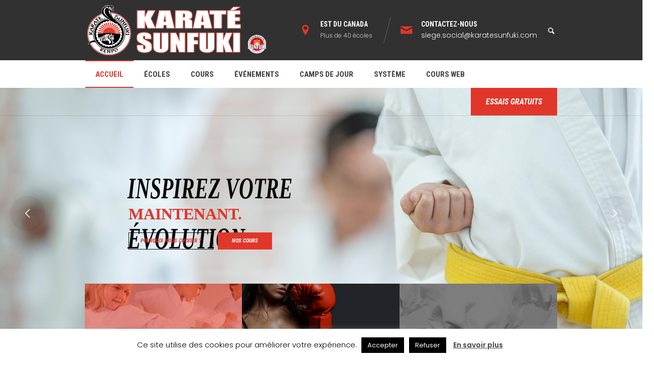

--- FILE ---
content_type: text/html; charset=UTF-8
request_url: https://karatesunfuki.com/
body_size: 21441
content:
<!DOCTYPE html>
<!--[if IE 8]>
<html class="ie ie8" lang="fr-CA">
<![endif]-->
<!--[if !(IE 8)]><!-->
<html lang="fr-CA" class="cmsmasters_html">
<!--<![endif]-->
<head>
<meta charset="UTF-8" />
<meta name="viewport" content="width=device-width, initial-scale=1, maximum-scale=1" />
<meta name="format-detection" content="telephone=no" />
<link rel="profile" href="https://gmpg.org/xfn/11" />
<link rel="pingback" href="https://karatesunfuki.com/xmlrpc.php" />
<meta name='robots' content='index, follow, max-image-preview:large, max-snippet:-1, max-video-preview:-1' />
	<style>img:is([sizes="auto" i], [sizes^="auto," i]) { contain-intrinsic-size: 3000px 1500px }</style>
	
	<!-- This site is optimized with the Yoast SEO plugin v26.4 - https://yoast.com/wordpress/plugins/seo/ -->
	<title>Accueil - Karat&eacute; Sunfuki</title>
	<link rel="canonical" href="https://karatesunfuki.com/" />
	<meta property="og:locale" content="fr_CA" />
	<meta property="og:type" content="website" />
	<meta property="og:title" content="Accueil - Karat&eacute; Sunfuki" />
	<meta property="og:url" content="https://karatesunfuki.com/" />
	<meta property="og:site_name" content="Karat&eacute; Sunfuki" />
	<meta property="article:modified_time" content="2024-09-16T21:30:50+00:00" />
	<meta property="og:image" content="https://karatesunfuki.com/wp-content/uploads/2017/12/image_tryptique_front_page.jpg" />
	<meta name="twitter:card" content="summary_large_image" />
	<script type="application/ld+json" class="yoast-schema-graph">{"@context":"https://schema.org","@graph":[{"@type":"WebPage","@id":"https://karatesunfuki.com/","url":"https://karatesunfuki.com/","name":"Accueil - Karat&eacute; Sunfuki","isPartOf":{"@id":"https://karatesunfuki.com/#website"},"primaryImageOfPage":{"@id":"https://karatesunfuki.com/#primaryimage"},"image":{"@id":"https://karatesunfuki.com/#primaryimage"},"thumbnailUrl":"https://karatesunfuki.com/wp-content/uploads/2017/12/image_tryptique_front_page.jpg","datePublished":"2015-11-18T08:37:53+00:00","dateModified":"2024-09-16T21:30:50+00:00","breadcrumb":{"@id":"https://karatesunfuki.com/#breadcrumb"},"inLanguage":"fr-CA","potentialAction":[{"@type":"ReadAction","target":["https://karatesunfuki.com/"]}]},{"@type":"ImageObject","inLanguage":"fr-CA","@id":"https://karatesunfuki.com/#primaryimage","url":"https://karatesunfuki.com/wp-content/uploads/2017/12/image_tryptique_front_page.jpg","contentUrl":"https://karatesunfuki.com/wp-content/uploads/2017/12/image_tryptique_front_page.jpg","width":313,"height":226},{"@type":"BreadcrumbList","@id":"https://karatesunfuki.com/#breadcrumb","itemListElement":[{"@type":"ListItem","position":1,"name":"Home"}]},{"@type":"WebSite","@id":"https://karatesunfuki.com/#website","url":"https://karatesunfuki.com/","name":"Karat&eacute; Sunfuki","description":"40 &eacute;coles de karat&eacute; dans l'est du Canada - Prix Choix du consommateur 2016","potentialAction":[{"@type":"SearchAction","target":{"@type":"EntryPoint","urlTemplate":"https://karatesunfuki.com/?s={search_term_string}"},"query-input":{"@type":"PropertyValueSpecification","valueRequired":true,"valueName":"search_term_string"}}],"inLanguage":"fr-CA"}]}</script>
	<meta name="google-site-verification" content="__t68LC2onp8AxSPbpUA9_NGro8K6YFj7Vi5xGm6a5c" />
	<!-- / Yoast SEO plugin. -->


<link rel='dns-prefetch' href='//fonts.googleapis.com' />
<link rel="alternate" type="application/rss+xml" title="Karat&eacute; Sunfuki &raquo; Flux" href="https://karatesunfuki.com/feed/" />
<link rel="alternate" type="application/rss+xml" title="Karat&eacute; Sunfuki &raquo; Flux des commentaires" href="https://karatesunfuki.com/comments/feed/" />
<script type="text/javascript">
/* <![CDATA[ */
window._wpemojiSettings = {"baseUrl":"https:\/\/s.w.org\/images\/core\/emoji\/16.0.1\/72x72\/","ext":".png","svgUrl":"https:\/\/s.w.org\/images\/core\/emoji\/16.0.1\/svg\/","svgExt":".svg","source":{"concatemoji":"https:\/\/karatesunfuki.com\/wp-includes\/js\/wp-emoji-release.min.js?ver=6.8.3"}};
/*! This file is auto-generated */
!function(s,n){var o,i,e;function c(e){try{var t={supportTests:e,timestamp:(new Date).valueOf()};sessionStorage.setItem(o,JSON.stringify(t))}catch(e){}}function p(e,t,n){e.clearRect(0,0,e.canvas.width,e.canvas.height),e.fillText(t,0,0);var t=new Uint32Array(e.getImageData(0,0,e.canvas.width,e.canvas.height).data),a=(e.clearRect(0,0,e.canvas.width,e.canvas.height),e.fillText(n,0,0),new Uint32Array(e.getImageData(0,0,e.canvas.width,e.canvas.height).data));return t.every(function(e,t){return e===a[t]})}function u(e,t){e.clearRect(0,0,e.canvas.width,e.canvas.height),e.fillText(t,0,0);for(var n=e.getImageData(16,16,1,1),a=0;a<n.data.length;a++)if(0!==n.data[a])return!1;return!0}function f(e,t,n,a){switch(t){case"flag":return n(e,"\ud83c\udff3\ufe0f\u200d\u26a7\ufe0f","\ud83c\udff3\ufe0f\u200b\u26a7\ufe0f")?!1:!n(e,"\ud83c\udde8\ud83c\uddf6","\ud83c\udde8\u200b\ud83c\uddf6")&&!n(e,"\ud83c\udff4\udb40\udc67\udb40\udc62\udb40\udc65\udb40\udc6e\udb40\udc67\udb40\udc7f","\ud83c\udff4\u200b\udb40\udc67\u200b\udb40\udc62\u200b\udb40\udc65\u200b\udb40\udc6e\u200b\udb40\udc67\u200b\udb40\udc7f");case"emoji":return!a(e,"\ud83e\udedf")}return!1}function g(e,t,n,a){var r="undefined"!=typeof WorkerGlobalScope&&self instanceof WorkerGlobalScope?new OffscreenCanvas(300,150):s.createElement("canvas"),o=r.getContext("2d",{willReadFrequently:!0}),i=(o.textBaseline="top",o.font="600 32px Arial",{});return e.forEach(function(e){i[e]=t(o,e,n,a)}),i}function t(e){var t=s.createElement("script");t.src=e,t.defer=!0,s.head.appendChild(t)}"undefined"!=typeof Promise&&(o="wpEmojiSettingsSupports",i=["flag","emoji"],n.supports={everything:!0,everythingExceptFlag:!0},e=new Promise(function(e){s.addEventListener("DOMContentLoaded",e,{once:!0})}),new Promise(function(t){var n=function(){try{var e=JSON.parse(sessionStorage.getItem(o));if("object"==typeof e&&"number"==typeof e.timestamp&&(new Date).valueOf()<e.timestamp+604800&&"object"==typeof e.supportTests)return e.supportTests}catch(e){}return null}();if(!n){if("undefined"!=typeof Worker&&"undefined"!=typeof OffscreenCanvas&&"undefined"!=typeof URL&&URL.createObjectURL&&"undefined"!=typeof Blob)try{var e="postMessage("+g.toString()+"("+[JSON.stringify(i),f.toString(),p.toString(),u.toString()].join(",")+"));",a=new Blob([e],{type:"text/javascript"}),r=new Worker(URL.createObjectURL(a),{name:"wpTestEmojiSupports"});return void(r.onmessage=function(e){c(n=e.data),r.terminate(),t(n)})}catch(e){}c(n=g(i,f,p,u))}t(n)}).then(function(e){for(var t in e)n.supports[t]=e[t],n.supports.everything=n.supports.everything&&n.supports[t],"flag"!==t&&(n.supports.everythingExceptFlag=n.supports.everythingExceptFlag&&n.supports[t]);n.supports.everythingExceptFlag=n.supports.everythingExceptFlag&&!n.supports.flag,n.DOMReady=!1,n.readyCallback=function(){n.DOMReady=!0}}).then(function(){return e}).then(function(){var e;n.supports.everything||(n.readyCallback(),(e=n.source||{}).concatemoji?t(e.concatemoji):e.wpemoji&&e.twemoji&&(t(e.twemoji),t(e.wpemoji)))}))}((window,document),window._wpemojiSettings);
/* ]]> */
</script>
<style id='wp-emoji-styles-inline-css' type='text/css'>

	img.wp-smiley, img.emoji {
		display: inline !important;
		border: none !important;
		box-shadow: none !important;
		height: 1em !important;
		width: 1em !important;
		margin: 0 0.07em !important;
		vertical-align: -0.1em !important;
		background: none !important;
		padding: 0 !important;
	}
</style>
<link rel='stylesheet' id='wp-block-library-css' href='https://karatesunfuki.com/wp-includes/css/dist/block-library/style.min.css?ver=6.8.3' type='text/css' media='all' />
<style id='classic-theme-styles-inline-css' type='text/css'>
/*! This file is auto-generated */
.wp-block-button__link{color:#fff;background-color:#32373c;border-radius:9999px;box-shadow:none;text-decoration:none;padding:calc(.667em + 2px) calc(1.333em + 2px);font-size:1.125em}.wp-block-file__button{background:#32373c;color:#fff;text-decoration:none}
</style>
<style id='global-styles-inline-css' type='text/css'>
:root{--wp--preset--aspect-ratio--square: 1;--wp--preset--aspect-ratio--4-3: 4/3;--wp--preset--aspect-ratio--3-4: 3/4;--wp--preset--aspect-ratio--3-2: 3/2;--wp--preset--aspect-ratio--2-3: 2/3;--wp--preset--aspect-ratio--16-9: 16/9;--wp--preset--aspect-ratio--9-16: 9/16;--wp--preset--color--black: #000000;--wp--preset--color--cyan-bluish-gray: #abb8c3;--wp--preset--color--white: #ffffff;--wp--preset--color--pale-pink: #f78da7;--wp--preset--color--vivid-red: #cf2e2e;--wp--preset--color--luminous-vivid-orange: #ff6900;--wp--preset--color--luminous-vivid-amber: #fcb900;--wp--preset--color--light-green-cyan: #7bdcb5;--wp--preset--color--vivid-green-cyan: #00d084;--wp--preset--color--pale-cyan-blue: #8ed1fc;--wp--preset--color--vivid-cyan-blue: #0693e3;--wp--preset--color--vivid-purple: #9b51e0;--wp--preset--color--color-1: #000000;--wp--preset--color--color-2: #ffffff;--wp--preset--color--color-3: #d43c18;--wp--preset--color--color-4: #5173a6;--wp--preset--color--color-5: #959595;--wp--preset--color--color-6: #c0c0c0;--wp--preset--color--color-7: #f4f4f4;--wp--preset--color--color-8: #e1e1e1;--wp--preset--gradient--vivid-cyan-blue-to-vivid-purple: linear-gradient(135deg,rgba(6,147,227,1) 0%,rgb(155,81,224) 100%);--wp--preset--gradient--light-green-cyan-to-vivid-green-cyan: linear-gradient(135deg,rgb(122,220,180) 0%,rgb(0,208,130) 100%);--wp--preset--gradient--luminous-vivid-amber-to-luminous-vivid-orange: linear-gradient(135deg,rgba(252,185,0,1) 0%,rgba(255,105,0,1) 100%);--wp--preset--gradient--luminous-vivid-orange-to-vivid-red: linear-gradient(135deg,rgba(255,105,0,1) 0%,rgb(207,46,46) 100%);--wp--preset--gradient--very-light-gray-to-cyan-bluish-gray: linear-gradient(135deg,rgb(238,238,238) 0%,rgb(169,184,195) 100%);--wp--preset--gradient--cool-to-warm-spectrum: linear-gradient(135deg,rgb(74,234,220) 0%,rgb(151,120,209) 20%,rgb(207,42,186) 40%,rgb(238,44,130) 60%,rgb(251,105,98) 80%,rgb(254,248,76) 100%);--wp--preset--gradient--blush-light-purple: linear-gradient(135deg,rgb(255,206,236) 0%,rgb(152,150,240) 100%);--wp--preset--gradient--blush-bordeaux: linear-gradient(135deg,rgb(254,205,165) 0%,rgb(254,45,45) 50%,rgb(107,0,62) 100%);--wp--preset--gradient--luminous-dusk: linear-gradient(135deg,rgb(255,203,112) 0%,rgb(199,81,192) 50%,rgb(65,88,208) 100%);--wp--preset--gradient--pale-ocean: linear-gradient(135deg,rgb(255,245,203) 0%,rgb(182,227,212) 50%,rgb(51,167,181) 100%);--wp--preset--gradient--electric-grass: linear-gradient(135deg,rgb(202,248,128) 0%,rgb(113,206,126) 100%);--wp--preset--gradient--midnight: linear-gradient(135deg,rgb(2,3,129) 0%,rgb(40,116,252) 100%);--wp--preset--font-size--small: 13px;--wp--preset--font-size--medium: 20px;--wp--preset--font-size--large: 36px;--wp--preset--font-size--x-large: 42px;--wp--preset--spacing--20: 0.44rem;--wp--preset--spacing--30: 0.67rem;--wp--preset--spacing--40: 1rem;--wp--preset--spacing--50: 1.5rem;--wp--preset--spacing--60: 2.25rem;--wp--preset--spacing--70: 3.38rem;--wp--preset--spacing--80: 5.06rem;--wp--preset--shadow--natural: 6px 6px 9px rgba(0, 0, 0, 0.2);--wp--preset--shadow--deep: 12px 12px 50px rgba(0, 0, 0, 0.4);--wp--preset--shadow--sharp: 6px 6px 0px rgba(0, 0, 0, 0.2);--wp--preset--shadow--outlined: 6px 6px 0px -3px rgba(255, 255, 255, 1), 6px 6px rgba(0, 0, 0, 1);--wp--preset--shadow--crisp: 6px 6px 0px rgba(0, 0, 0, 1);}:where(.is-layout-flex){gap: 0.5em;}:where(.is-layout-grid){gap: 0.5em;}body .is-layout-flex{display: flex;}.is-layout-flex{flex-wrap: wrap;align-items: center;}.is-layout-flex > :is(*, div){margin: 0;}body .is-layout-grid{display: grid;}.is-layout-grid > :is(*, div){margin: 0;}:where(.wp-block-columns.is-layout-flex){gap: 2em;}:where(.wp-block-columns.is-layout-grid){gap: 2em;}:where(.wp-block-post-template.is-layout-flex){gap: 1.25em;}:where(.wp-block-post-template.is-layout-grid){gap: 1.25em;}.has-black-color{color: var(--wp--preset--color--black) !important;}.has-cyan-bluish-gray-color{color: var(--wp--preset--color--cyan-bluish-gray) !important;}.has-white-color{color: var(--wp--preset--color--white) !important;}.has-pale-pink-color{color: var(--wp--preset--color--pale-pink) !important;}.has-vivid-red-color{color: var(--wp--preset--color--vivid-red) !important;}.has-luminous-vivid-orange-color{color: var(--wp--preset--color--luminous-vivid-orange) !important;}.has-luminous-vivid-amber-color{color: var(--wp--preset--color--luminous-vivid-amber) !important;}.has-light-green-cyan-color{color: var(--wp--preset--color--light-green-cyan) !important;}.has-vivid-green-cyan-color{color: var(--wp--preset--color--vivid-green-cyan) !important;}.has-pale-cyan-blue-color{color: var(--wp--preset--color--pale-cyan-blue) !important;}.has-vivid-cyan-blue-color{color: var(--wp--preset--color--vivid-cyan-blue) !important;}.has-vivid-purple-color{color: var(--wp--preset--color--vivid-purple) !important;}.has-black-background-color{background-color: var(--wp--preset--color--black) !important;}.has-cyan-bluish-gray-background-color{background-color: var(--wp--preset--color--cyan-bluish-gray) !important;}.has-white-background-color{background-color: var(--wp--preset--color--white) !important;}.has-pale-pink-background-color{background-color: var(--wp--preset--color--pale-pink) !important;}.has-vivid-red-background-color{background-color: var(--wp--preset--color--vivid-red) !important;}.has-luminous-vivid-orange-background-color{background-color: var(--wp--preset--color--luminous-vivid-orange) !important;}.has-luminous-vivid-amber-background-color{background-color: var(--wp--preset--color--luminous-vivid-amber) !important;}.has-light-green-cyan-background-color{background-color: var(--wp--preset--color--light-green-cyan) !important;}.has-vivid-green-cyan-background-color{background-color: var(--wp--preset--color--vivid-green-cyan) !important;}.has-pale-cyan-blue-background-color{background-color: var(--wp--preset--color--pale-cyan-blue) !important;}.has-vivid-cyan-blue-background-color{background-color: var(--wp--preset--color--vivid-cyan-blue) !important;}.has-vivid-purple-background-color{background-color: var(--wp--preset--color--vivid-purple) !important;}.has-black-border-color{border-color: var(--wp--preset--color--black) !important;}.has-cyan-bluish-gray-border-color{border-color: var(--wp--preset--color--cyan-bluish-gray) !important;}.has-white-border-color{border-color: var(--wp--preset--color--white) !important;}.has-pale-pink-border-color{border-color: var(--wp--preset--color--pale-pink) !important;}.has-vivid-red-border-color{border-color: var(--wp--preset--color--vivid-red) !important;}.has-luminous-vivid-orange-border-color{border-color: var(--wp--preset--color--luminous-vivid-orange) !important;}.has-luminous-vivid-amber-border-color{border-color: var(--wp--preset--color--luminous-vivid-amber) !important;}.has-light-green-cyan-border-color{border-color: var(--wp--preset--color--light-green-cyan) !important;}.has-vivid-green-cyan-border-color{border-color: var(--wp--preset--color--vivid-green-cyan) !important;}.has-pale-cyan-blue-border-color{border-color: var(--wp--preset--color--pale-cyan-blue) !important;}.has-vivid-cyan-blue-border-color{border-color: var(--wp--preset--color--vivid-cyan-blue) !important;}.has-vivid-purple-border-color{border-color: var(--wp--preset--color--vivid-purple) !important;}.has-vivid-cyan-blue-to-vivid-purple-gradient-background{background: var(--wp--preset--gradient--vivid-cyan-blue-to-vivid-purple) !important;}.has-light-green-cyan-to-vivid-green-cyan-gradient-background{background: var(--wp--preset--gradient--light-green-cyan-to-vivid-green-cyan) !important;}.has-luminous-vivid-amber-to-luminous-vivid-orange-gradient-background{background: var(--wp--preset--gradient--luminous-vivid-amber-to-luminous-vivid-orange) !important;}.has-luminous-vivid-orange-to-vivid-red-gradient-background{background: var(--wp--preset--gradient--luminous-vivid-orange-to-vivid-red) !important;}.has-very-light-gray-to-cyan-bluish-gray-gradient-background{background: var(--wp--preset--gradient--very-light-gray-to-cyan-bluish-gray) !important;}.has-cool-to-warm-spectrum-gradient-background{background: var(--wp--preset--gradient--cool-to-warm-spectrum) !important;}.has-blush-light-purple-gradient-background{background: var(--wp--preset--gradient--blush-light-purple) !important;}.has-blush-bordeaux-gradient-background{background: var(--wp--preset--gradient--blush-bordeaux) !important;}.has-luminous-dusk-gradient-background{background: var(--wp--preset--gradient--luminous-dusk) !important;}.has-pale-ocean-gradient-background{background: var(--wp--preset--gradient--pale-ocean) !important;}.has-electric-grass-gradient-background{background: var(--wp--preset--gradient--electric-grass) !important;}.has-midnight-gradient-background{background: var(--wp--preset--gradient--midnight) !important;}.has-small-font-size{font-size: var(--wp--preset--font-size--small) !important;}.has-medium-font-size{font-size: var(--wp--preset--font-size--medium) !important;}.has-large-font-size{font-size: var(--wp--preset--font-size--large) !important;}.has-x-large-font-size{font-size: var(--wp--preset--font-size--x-large) !important;}
:where(.wp-block-post-template.is-layout-flex){gap: 1.25em;}:where(.wp-block-post-template.is-layout-grid){gap: 1.25em;}
:where(.wp-block-columns.is-layout-flex){gap: 2em;}:where(.wp-block-columns.is-layout-grid){gap: 2em;}
:root :where(.wp-block-pullquote){font-size: 1.5em;line-height: 1.6;}
</style>
<link rel='stylesheet' id='contact-form-7-css' href='https://karatesunfuki.com/wp-content/plugins/contact-form-7/includes/css/styles.css?ver=6.1.3' type='text/css' media='all' />
<link rel='stylesheet' id='cookie-law-info-css' href='https://karatesunfuki.com/wp-content/plugins/cookie-law-info/legacy/public/css/cookie-law-info-public.css?ver=3.3.6' type='text/css' media='all' />
<link rel='stylesheet' id='cookie-law-info-gdpr-css' href='https://karatesunfuki.com/wp-content/plugins/cookie-law-info/legacy/public/css/cookie-law-info-gdpr.css?ver=3.3.6' type='text/css' media='all' />
<link rel='stylesheet' id='timetable_gtip2_style-css' href='https://karatesunfuki.com/wp-content/plugins/timetable/style/jquery.qtip.css?ver=6.8.3' type='text/css' media='all' />
<link rel='stylesheet' id='timetable_font_lato-css' href='//fonts.googleapis.com/css?family=Lato%3A400%2C700&#038;ver=6.8.3' type='text/css' media='all' />
<link rel='stylesheet' id='theme-style-css' href='https://karatesunfuki.com/wp-content/themes/be-fit/style.css?ver=1.0.0' type='text/css' media='screen, print' />
<link rel='stylesheet' id='theme-design-style-css' href='https://karatesunfuki.com/wp-content/themes/be-fit/css/style.css?ver=1.0.0' type='text/css' media='screen, print' />
<link rel='stylesheet' id='theme-adapt-css' href='https://karatesunfuki.com/wp-content/themes/be-fit/css/adaptive.css?ver=1.0.0' type='text/css' media='screen, print' />
<link rel='stylesheet' id='theme-retina-css' href='https://karatesunfuki.com/wp-content/themes/be-fit/css/retina.css?ver=1.0.0' type='text/css' media='screen' />
<link rel='stylesheet' id='theme-icons-css' href='https://karatesunfuki.com/wp-content/themes/be-fit/css/fontello.css?ver=1.0.0' type='text/css' media='screen' />
<link rel='stylesheet' id='theme-icons-custom-css' href='https://karatesunfuki.com/wp-content/themes/be-fit/css/fontello-custom.css?ver=1.0.0' type='text/css' media='screen' />
<link rel='stylesheet' id='animate-css' href='https://karatesunfuki.com/wp-content/themes/be-fit/css/animate.css?ver=1.0.0' type='text/css' media='screen' />
<link rel='stylesheet' id='theme-cmsmasters-timetable-style-css' href='https://karatesunfuki.com/wp-content/themes/be-fit/css/cmsmasters-timetable-style.css?ver=1.0.0' type='text/css' media='screen' />
<link rel='stylesheet' id='theme-cmsmasters-timetable-adaptive-css' href='https://karatesunfuki.com/wp-content/themes/be-fit/css/cmsmasters-timetable-adaptive.css?ver=1.0.0' type='text/css' media='screen' />
<link rel='stylesheet' id='ilightbox-css' href='https://karatesunfuki.com/wp-content/themes/be-fit/css/ilightbox.css?ver=2.2.0' type='text/css' media='screen' />
<link rel='stylesheet' id='ilightbox-skin-dark-css' href='https://karatesunfuki.com/wp-content/themes/be-fit/css/ilightbox-skins/dark-skin.css?ver=2.2.0' type='text/css' media='screen' />
<link rel='stylesheet' id='theme-fonts-schemes-css' href='https://karatesunfuki.com/wp-content/uploads/cmsmasters_styles/be-fit.css?ver=1.0.0' type='text/css' media='screen' />
<!--[if lte IE 9]>
<link rel='stylesheet' id='theme-fonts-css' href='https://karatesunfuki.com/wp-content/uploads/cmsmasters_styles/be-fit_fonts.css?ver=1.0.0' type='text/css' media='screen' />
<![endif]-->
<!--[if lte IE 9]>
<link rel='stylesheet' id='theme-schemes-primary-css' href='https://karatesunfuki.com/wp-content/uploads/cmsmasters_styles/be-fit_colors_primary.css?ver=1.0.0' type='text/css' media='screen' />
<![endif]-->
<!--[if lte IE 9]>
<link rel='stylesheet' id='theme-schemes-secondary-css' href='https://karatesunfuki.com/wp-content/uploads/cmsmasters_styles/be-fit_colors_secondary.css?ver=1.0.0' type='text/css' media='screen' />
<![endif]-->
<!--[if lt IE 9]>
<link rel='stylesheet' id='theme-ie-css' href='https://karatesunfuki.com/wp-content/themes/be-fit/css/ie.css?ver=1.0.0' type='text/css' media='screen' />
<![endif]-->
<link rel='stylesheet' id='google-fonts-css' href='//fonts.googleapis.com/css?family=Poppins%3A300%2C400%2C500%2C600%2C700%7CRoboto+Condensed%3A400%2C400italic%2C700%2C700italic&#038;ver=6.8.3' type='text/css' media='all' />
<link rel='stylesheet' id='be-fit-gutenberg-frontend-style-css' href='https://karatesunfuki.com/wp-content/themes/be-fit/gutenberg/css/frontend-style.css?ver=1.0.0' type='text/css' media='screen' />
<link rel='stylesheet' id='wp-add-custom-css-css' href='https://karatesunfuki.com?display_custom_css=css&#038;ver=6.8.3' type='text/css' media='all' />
<script type="text/javascript" src="https://karatesunfuki.com/wp-includes/js/jquery/jquery.min.js?ver=3.7.1" id="jquery-core-js"></script>
<script type="text/javascript" src="https://karatesunfuki.com/wp-includes/js/jquery/jquery-migrate.min.js?ver=3.4.1" id="jquery-migrate-js"></script>
<script type="text/javascript" id="cookie-law-info-js-extra">
/* <![CDATA[ */
var Cli_Data = {"nn_cookie_ids":[],"cookielist":[],"non_necessary_cookies":[],"ccpaEnabled":"","ccpaRegionBased":"","ccpaBarEnabled":"","strictlyEnabled":["necessary","obligatoire"],"ccpaType":"gdpr","js_blocking":"","custom_integration":"","triggerDomRefresh":"","secure_cookies":""};
var cli_cookiebar_settings = {"animate_speed_hide":"500","animate_speed_show":"500","background":"#FFF","border":"#b1a6a6c2","border_on":"","button_1_button_colour":"#000","button_1_button_hover":"#000000","button_1_link_colour":"#fff","button_1_as_button":"1","button_1_new_win":"","button_2_button_colour":"#333","button_2_button_hover":"#292929","button_2_link_colour":"#444","button_2_as_button":"","button_2_hidebar":"","button_3_button_colour":"#000","button_3_button_hover":"#000000","button_3_link_colour":"#fff","button_3_as_button":"1","button_3_new_win":"","button_4_button_colour":"#000","button_4_button_hover":"#000000","button_4_link_colour":"#fff","button_4_as_button":"1","button_7_button_colour":"#61a229","button_7_button_hover":"#4e8221","button_7_link_colour":"#fff","button_7_as_button":"1","button_7_new_win":"","font_family":"inherit","header_fix":"","notify_animate_hide":"1","notify_animate_show":"","notify_div_id":"#cookie-law-info-bar","notify_position_horizontal":"right","notify_position_vertical":"bottom","scroll_close":"","scroll_close_reload":"","accept_close_reload":"","reject_close_reload":"","showagain_tab":"1","showagain_background":"#fff","showagain_border":"#000","showagain_div_id":"#cookie-law-info-again","showagain_x_position":"100px","text":"#000","show_once_yn":"","show_once":"10000","logging_on":"","as_popup":"","popup_overlay":"1","bar_heading_text":"","cookie_bar_as":"banner","popup_showagain_position":"bottom-right","widget_position":"left"};
var log_object = {"ajax_url":"https:\/\/karatesunfuki.com\/wp-admin\/admin-ajax.php"};
/* ]]> */
</script>
<script type="text/javascript" src="https://karatesunfuki.com/wp-content/plugins/cookie-law-info/legacy/public/js/cookie-law-info-public.js?ver=3.3.6" id="cookie-law-info-js"></script>
<script type="text/javascript" src="//karatesunfuki.com/wp-content/plugins/revslider/sr6/assets/js/rbtools.min.js?ver=6.7.20" async id="tp-tools-js"></script>
<script type="text/javascript" src="//karatesunfuki.com/wp-content/plugins/revslider/sr6/assets/js/rs6.min.js?ver=6.7.20" async id="revmin-js"></script>
<script type="text/javascript" src="https://karatesunfuki.com/wp-content/themes/be-fit/js/jsLibraries.min.js?ver=1.0.0" id="libs-js"></script>
<script type="text/javascript" src="https://karatesunfuki.com/wp-content/themes/be-fit/js/jquery.iLightBox.min.js?ver=2.2.0" id="iLightBox-js"></script>
<link rel="https://api.w.org/" href="https://karatesunfuki.com/wp-json/" /><link rel="alternate" title="JSON" type="application/json" href="https://karatesunfuki.com/wp-json/wp/v2/pages/7366" /><link rel="EditURI" type="application/rsd+xml" title="RSD" href="https://karatesunfuki.com/xmlrpc.php?rsd" />
<meta name="generator" content="WordPress 6.8.3" />
<link rel='shortlink' href='https://karatesunfuki.com/' />
<link rel="alternate" title="oEmbed (JSON)" type="application/json+oembed" href="https://karatesunfuki.com/wp-json/oembed/1.0/embed?url=https%3A%2F%2Fkaratesunfuki.com%2F" />
<link rel="alternate" title="oEmbed (XML)" type="text/xml+oembed" href="https://karatesunfuki.com/wp-json/oembed/1.0/embed?url=https%3A%2F%2Fkaratesunfuki.com%2F&#038;format=xml" />
<style type="text/css">
	.header_top {
		height : 40px;
	}
	
	.header_mid {
		height : 120px;
	}
	
	.header_bot {
		height : 55px;
	}
	
	#page.cmsmasters_heading_after_header #middle, 
	#page.cmsmasters_heading_under_header #middle .headline .headline_outer {
		padding-top : 120px;
	}
	
	#page.cmsmasters_heading_after_header.enable_header_top #middle, 
	#page.cmsmasters_heading_under_header.enable_header_top #middle .headline .headline_outer {
		padding-top : 160px;
	}
	
	#page.cmsmasters_heading_after_header.enable_header_bottom #middle, 
	#page.cmsmasters_heading_under_header.enable_header_bottom #middle .headline .headline_outer {
		padding-top : 175px;
	}
	
	#page.cmsmasters_heading_after_header.enable_header_top.enable_header_bottom #middle, 
	#page.cmsmasters_heading_under_header.enable_header_top.enable_header_bottom #middle .headline .headline_outer {
		padding-top : 215px;
	}
	
	@media only screen and (max-width: 1024px) {
		.header_top,
		.header_mid,
		.header_bot {
			height : auto;
		}
		
		.header_mid .header_mid_inner > div {
			height : 120px;
		}
		
		.header_bot .header_bot_inner > div {
			height : 55px;
		}
		
		#page.cmsmasters_heading_after_header #middle, 
		#page.cmsmasters_heading_under_header #middle .headline .headline_outer, 
		#page.cmsmasters_heading_after_header.enable_header_top #middle, 
		#page.cmsmasters_heading_under_header.enable_header_top #middle .headline .headline_outer, 
		#page.cmsmasters_heading_after_header.enable_header_bottom #middle, 
		#page.cmsmasters_heading_under_header.enable_header_bottom #middle .headline .headline_outer, 
		#page.cmsmasters_heading_after_header.enable_header_top.enable_header_bottom #middle, 
		#page.cmsmasters_heading_under_header.enable_header_top.enable_header_bottom #middle .headline .headline_outer {
			padding-top : 0 !important;
		}
	}
	
	@media only screen and (max-width: 768px) {
		.header_bot .header_bot_inner .header_bot_button_wrap {
			height : 55px;
		}
		
		.header_mid .header_mid_inner > div, 
		.header_bot .header_bot_inner .bot_nav_wrap {
			height:auto;
		}
	}
.colored_blocks .alignnone {
    width: 100%;
}
.cmsmasters_featured_block.colored_blocks {
background-color: #ffffff00;
}
.cmsmasters_open_profile .profile_content.with_sidebar {
width:64%;
}
.cmsmasters_open_profile .profile_sidebar {
width:36%;
}
@media only screen and (max-width: 950px) {
.cmsmasters_open_profile .profile_sidebar, 
.cmsmasters_open_profile .profile_content.with_sidebar{
width:100%;
}
}

nav > div > ul a {
padding: 3px 20px;
}

.cmsmasters_open_profile .profile_details_item a {
color: red;
}
.cmsmasters_open_profile .profile_details_item a:hover {
color: black;
}
@media only screen and (min-width: 1024px) {
  .cmsmasters_tt_event .cmsmasters_tt_event_details .cmsmasters_tt_event_details_item > div.cmsmasters_tt_event_details_item_title {
    width: 35%;
    padding-right: 0;
  }
  .cmsmasters_tt_event .cmsmasters_tt_event_details .cmsmasters_tt_event_details_item > div.cmsmasters_tt_event_details_item_desc {
    width: 60%;
  }
}
@media only screen and (min-width: 1440px) {
 .custom_sharing .share_wrap:not(:last-child) {
    margin-right: 91.4px;
  }
}

@media only screen and (min-width: 1024px) and (max-width: 1440px) {
  .custom_sharing .share_wrap:not(:last-child) {
    margin-right: 37.1px;
  }
}.header_mid {
			background-image:url(https://be-fit.cmsmasters.net/wp-content/themes/be-fit/img/bg_header_mid.jpg);
			background-repeat:repeat;
			background-attachment:scroll;
			background-size:auto;
		}

	.header_mid .header_mid_inner .logo_wrap {
		width : 364px;
	}

	.header_mid_inner .logo img.logo_retina {
		width : 363.5px;
		max-width : 363.5px;
	}
.headline_aligner, 
		.headline_inner.align_left .headline_text_aligner, 
		.headline_inner.align_right .headline_text_aligner, 
		.cmsmasters_breadcrumbs_aligner {
			min-height:300px;
		}

	
	a.cmsmasters_cat_59 {
		color:#08872e;
	}	

	
	a.cmsmasters_cat_57 {
		color:#d43c18;
	}	
</style><meta name="generator" content="Powered by Slider Revolution 6.7.20 - responsive, Mobile-Friendly Slider Plugin for WordPress with comfortable drag and drop interface." />
<link rel="icon" href="https://karatesunfuki.com/wp-content/uploads/2016/12/cropped-site_icon_karate_sunfuki-32x32.png" sizes="32x32" />
<link rel="icon" href="https://karatesunfuki.com/wp-content/uploads/2016/12/cropped-site_icon_karate_sunfuki-192x192.png" sizes="192x192" />
<link rel="apple-touch-icon" href="https://karatesunfuki.com/wp-content/uploads/2016/12/cropped-site_icon_karate_sunfuki-180x180.png" />
<meta name="msapplication-TileImage" content="https://karatesunfuki.com/wp-content/uploads/2016/12/cropped-site_icon_karate_sunfuki-270x270.png" />
<script>function setREVStartSize(e){
			//window.requestAnimationFrame(function() {
				window.RSIW = window.RSIW===undefined ? window.innerWidth : window.RSIW;
				window.RSIH = window.RSIH===undefined ? window.innerHeight : window.RSIH;
				try {
					var pw = document.getElementById(e.c).parentNode.offsetWidth,
						newh;
					pw = pw===0 || isNaN(pw) || (e.l=="fullwidth" || e.layout=="fullwidth") ? window.RSIW : pw;
					e.tabw = e.tabw===undefined ? 0 : parseInt(e.tabw);
					e.thumbw = e.thumbw===undefined ? 0 : parseInt(e.thumbw);
					e.tabh = e.tabh===undefined ? 0 : parseInt(e.tabh);
					e.thumbh = e.thumbh===undefined ? 0 : parseInt(e.thumbh);
					e.tabhide = e.tabhide===undefined ? 0 : parseInt(e.tabhide);
					e.thumbhide = e.thumbhide===undefined ? 0 : parseInt(e.thumbhide);
					e.mh = e.mh===undefined || e.mh=="" || e.mh==="auto" ? 0 : parseInt(e.mh,0);
					if(e.layout==="fullscreen" || e.l==="fullscreen")
						newh = Math.max(e.mh,window.RSIH);
					else{
						e.gw = Array.isArray(e.gw) ? e.gw : [e.gw];
						for (var i in e.rl) if (e.gw[i]===undefined || e.gw[i]===0) e.gw[i] = e.gw[i-1];
						e.gh = e.el===undefined || e.el==="" || (Array.isArray(e.el) && e.el.length==0)? e.gh : e.el;
						e.gh = Array.isArray(e.gh) ? e.gh : [e.gh];
						for (var i in e.rl) if (e.gh[i]===undefined || e.gh[i]===0) e.gh[i] = e.gh[i-1];
											
						var nl = new Array(e.rl.length),
							ix = 0,
							sl;
						e.tabw = e.tabhide>=pw ? 0 : e.tabw;
						e.thumbw = e.thumbhide>=pw ? 0 : e.thumbw;
						e.tabh = e.tabhide>=pw ? 0 : e.tabh;
						e.thumbh = e.thumbhide>=pw ? 0 : e.thumbh;
						for (var i in e.rl) nl[i] = e.rl[i]<window.RSIW ? 0 : e.rl[i];
						sl = nl[0];
						for (var i in nl) if (sl>nl[i] && nl[i]>0) { sl = nl[i]; ix=i;}
						var m = pw>(e.gw[ix]+e.tabw+e.thumbw) ? 1 : (pw-(e.tabw+e.thumbw)) / (e.gw[ix]);
						newh =  (e.gh[ix] * m) + (e.tabh + e.thumbh);
					}
					var el = document.getElementById(e.c);
					if (el!==null && el) el.style.height = newh+"px";
					el = document.getElementById(e.c+"_wrapper");
					if (el!==null && el) {
						el.style.height = newh+"px";
						el.style.display = "block";
					}
				} catch(e){
					console.log("Failure at Presize of Slider:" + e)
				}
			//});
		  };</script>
</head>
<body data-rsssl=1 class="home wp-singular page-template-default page page-id-7366 wp-theme-be-fit">
	
<!-- _________________________ Start Page _________________________ -->
<div id="page" class="chrome_only cmsmasters_liquid fixed_header enable_header_bottom enable_header_bot_button cmsmasters_heading_after_header hfeed site">

<!-- _________________________ Start Main _________________________ -->
<div id="main">
	
<!-- _________________________ Start Header _________________________ -->
<header id="header">
	<div class="header_mid" data-height="120"><div class="header_mid_outer"><div class="header_mid_inner"><div class="logo_wrap"><a href="https://karatesunfuki.com/" title="Karat&eacute; Sunfuki" class="logo">
	<img src="https://karatesunfuki.com/wp-content/uploads/2024/07/karate-sunfuki-logo.png" alt="Karat&eacute; Sunfuki" /><img class="logo_retina" src="https://karatesunfuki.com/wp-content/uploads/2024/07/karate-sunfuki-retina-logo.png" alt="Karat&eacute; Sunfuki" width="363.5" height="100" /></a>
</div><div class="search_wrap"><div class="search_wrap_inner"><a href="javascript:void(0);" class="search_icon_but cmsmasters_theme_icon_search"></a><a href="javascript:void(0);" class="search_icon_close"></a>
<div class="search_bar_wrap">
	<form method="get" action="https://karatesunfuki.com/">
		<p class="search_field">
			<input name="s" placeholder="Search..." value="" type="search" />
		</p>
		<p class="search_button">
			<button type="submit" class="cmsmasters_theme_icon_search"></button>
		</p>
	</form>
</div>

</div></div><div class="slogan_wrap"><div class="slogan_wrap_inner"><div class="slogan_wrap_text"><div class="cmsmasters-icon-location-1">
	<div class="slogan_text_inner">
		<h4>Est du Canada</h4>
		<small>Plus de 40 écoles</small>
	</div>
</div>
<div class="cmsmasters-icon-mail-1">
	<div class="slogan_text_inner">
		<h4>Contactez-nous</h4>
		<small><a href="mailto:siege.social@karatesunfuki.com">	
siege.social@karatesunfuki.com</a></small>
	</div>
</div></div></div></div></div></div><div class="header_mid_color"></div></div><div class="header_bot" data-height="55"><div class="header_bot_outer"><div class="header_bot_inner"><div class="resp_bot_nav_wrap"><div class="resp_bot_nav_outer"><a class="responsive_nav resp_bot_nav cmsmasters_theme_icon_resp_nav" href="javascript:void(0);"></a></div></div><!-- _________________________ Start Navigation _________________________ --><div class="bot_nav_wrap"><nav><div class="menu-home-container"><ul id="navigation" class="bot_nav navigation"><li id="menu-item-13446" class="menu-item menu-item-type-post_type menu-item-object-page menu-item-home current-menu-item page_item page-item-7366 current_page_item menu-item-13446 menu-item-depth-0"><a href="https://karatesunfuki.com/"><span class="nav_item_wrap"><span class="nav_title">Accueil</span></span></a></li>
<li id="menu-item-13447" class="menu-item menu-item-type-post_type menu-item-object-page menu-item-has-children menu-item-13447 menu-item-mega menu-item-mega-cols-five menu-item-mega-fullwidth menu-item-depth-0"><a href="https://karatesunfuki.com/ecoles-karate-sunfuki-grand-montreal/"><span class="nav_item_wrap"><span class="nav_title">Écoles</span></span></a>
<div class="menu-item-mega-container">
<ul class="sub-menu">
	<li id="menu-item-13452" class="menu-item menu-item-type-custom menu-item-object-custom menu-item-has-children menu-item-13452 menu-item-depth-1"><a title="Rive-Sud de Montréal"><span class="nav_item_wrap"><span class="nav_title">Rive-Sud de Montréal</span></span></a>
	<ul class="sub-menu">
		<li id="menu-item-15510" class="menu-item menu-item-type-post_type menu-item-object-profile menu-item-15510 menu-item-depth-subitem"><a href="https://karatesunfuki.com/ecole/karate-beauharnois/"><span class="nav_item_wrap"><span class="nav_title">Beauharnois</span></span></a>		</li>
		<li id="menu-item-13622" class="menu-item menu-item-type-post_type menu-item-object-profile menu-item-13622 menu-item-depth-subitem"><a href="https://karatesunfuki.com/ecole/karate-beloeil/"><span class="nav_item_wrap"><span class="nav_title">Beloeil</span></span></a>		</li>
		<li id="menu-item-13625" class="menu-item menu-item-type-post_type menu-item-object-profile menu-item-13625 menu-item-depth-subitem"><a href="https://karatesunfuki.com/ecole/karate-brossard/"><span class="nav_item_wrap"><span class="nav_title">Brossard</span></span></a>		</li>
		<li id="menu-item-13616" class="menu-item menu-item-type-post_type menu-item-object-profile menu-item-13616 menu-item-depth-subitem"><a href="https://karatesunfuki.com/ecole/karate-chateauguay/"><span class="nav_item_wrap"><span class="nav_title">Châteauguay</span></span></a>		</li>
		<li id="menu-item-16800" class="menu-item menu-item-type-custom menu-item-object-custom menu-item-16800 menu-item-depth-subitem"><a href="https://karatesunfuki.com/ecole/karate-laprairie/"><span class="nav_item_wrap"><span class="nav_title">La Prairie</span></span></a>		</li>
		<li id="menu-item-15956" class="menu-item menu-item-type-custom menu-item-object-custom menu-item-15956 menu-item-depth-subitem"><a href="https://www.karatesunfuki.com/ecole/karate-longueuil/"><span class="nav_item_wrap"><span class="nav_title">Longueuil</span></span></a>		</li>
		<li id="menu-item-16818" class="menu-item menu-item-type-custom menu-item-object-custom menu-item-16818 menu-item-depth-subitem"><a href="https://karatesunfuki.com/ecole/karate-st-edouard/"><span class="nav_item_wrap"><span class="nav_title">Saint-Édouard</span></span></a>		</li>
		<li id="menu-item-13621" class="menu-item menu-item-type-post_type menu-item-object-profile menu-item-13621 menu-item-depth-subitem"><a href="https://karatesunfuki.com/ecole/karate-saint-remi/"><span class="nav_item_wrap"><span class="nav_title">Saint-Rémi</span></span></a>		</li>
		<li id="menu-item-13615" class="menu-item menu-item-type-post_type menu-item-object-profile menu-item-13615 menu-item-depth-subitem"><a href="https://karatesunfuki.com/ecole/karate-sainte-catherine/"><span class="nav_item_wrap"><span class="nav_title">Sainte-Catherine</span></span></a>		</li>
		<li id="menu-item-16961" class="menu-item menu-item-type-custom menu-item-object-custom menu-item-16961 menu-item-depth-subitem"><a href="https://karatesunfuki.com/ecole/karate-valleyfield/"><span class="nav_item_wrap"><span class="nav_title">Valleyfield</span></span></a>		</li>
	</ul>
	</li>
	<li id="menu-item-13457" class="menu-item menu-item-type-custom menu-item-object-custom menu-item-has-children menu-item-13457 menu-item-depth-1"><a title="Rive-Nord de Montréal"><span class="nav_item_wrap"><span class="nav_title">Rive-Nord de Montréal</span></span></a>
	<ul class="sub-menu">
		<li id="menu-item-13623" class="menu-item menu-item-type-post_type menu-item-object-profile menu-item-13623 menu-item-depth-subitem"><a href="https://karatesunfuki.com/ecole/karate-blainville/"><span class="nav_item_wrap"><span class="nav_title">Blainville</span></span></a>		</li>
		<li id="menu-item-13791" class="menu-item menu-item-type-post_type menu-item-object-profile menu-item-13791 menu-item-depth-subitem"><a href="https://karatesunfuki.com/ecole/karate-boisbriand/"><span class="nav_item_wrap"><span class="nav_title">Boisbriand</span></span></a>		</li>
		<li id="menu-item-14227" class="menu-item menu-item-type-post_type menu-item-object-profile menu-item-14227 menu-item-depth-subitem"><a href="https://karatesunfuki.com/ecole/karate-laval-chomedey/"><span class="nav_item_wrap"><span class="nav_title">Chomedey</span></span></a>		</li>
		<li id="menu-item-14237" class="menu-item menu-item-type-post_type menu-item-object-profile menu-item-14237 menu-item-depth-subitem"><a href="https://karatesunfuki.com/ecole/karate-laval-duvernay/"><span class="nav_item_wrap"><span class="nav_title">Duvernay</span></span></a>		</li>
		<li id="menu-item-14232" class="menu-item menu-item-type-post_type menu-item-object-profile menu-item-14232 menu-item-depth-subitem"><a href="https://karatesunfuki.com/ecole/karate-joliette/"><span class="nav_item_wrap"><span class="nav_title">Joliette</span></span></a>		</li>
		<li id="menu-item-13607" class="menu-item menu-item-type-post_type menu-item-object-profile menu-item-13607 menu-item-depth-subitem"><a href="https://karatesunfuki.com/ecole/karate-lassomption/"><span class="nav_item_wrap"><span class="nav_title">L’Assomption</span></span></a>		</li>
		<li id="menu-item-13608" class="menu-item menu-item-type-post_type menu-item-object-profile menu-item-13608 menu-item-depth-subitem"><a href="https://karatesunfuki.com/ecole/karate-lachute/"><span class="nav_item_wrap"><span class="nav_title">Lachute</span></span></a>		</li>
		<li id="menu-item-14199" class="menu-item menu-item-type-post_type menu-item-object-profile menu-item-14199 menu-item-depth-subitem"><a href="https://karatesunfuki.com/ecole/karate-laplaine/"><span class="nav_item_wrap"><span class="nav_title">La Plaine</span></span></a>		</li>
		<li id="menu-item-14852" class="menu-item menu-item-type-post_type menu-item-object-profile menu-item-14852 menu-item-depth-subitem"><a href="https://karatesunfuki.com/ecole/karate-laval-ouest-fabreville/"><span class="nav_item_wrap"><span class="nav_title">Laval-Ouest</span></span></a>		</li>
		<li id="menu-item-14204" class="menu-item menu-item-type-post_type menu-item-object-profile menu-item-14204 menu-item-depth-subitem"><a href="https://karatesunfuki.com/ecole/karate-lavaltrie/"><span class="nav_item_wrap"><span class="nav_title">Lavaltrie</span></span></a>		</li>
		<li id="menu-item-13609" class="menu-item menu-item-type-post_type menu-item-object-profile menu-item-13609 menu-item-depth-subitem"><a href="https://karatesunfuki.com/ecole/karate-repentigny/"><span class="nav_item_wrap"><span class="nav_title">Repentigny</span></span></a>		</li>
	</ul>
	</li>
	<li id="menu-item-14536" class="menu-item menu-item-type-custom menu-item-object-custom menu-item-has-children menu-item-14536 menu-item-depth-1"><a><span class="nav_item_wrap"><span class="nav_title">Rive-Nord de Montréal (suite)</span></span></a>
	<ul class="sub-menu">
		<li id="menu-item-16176" class="menu-item menu-item-type-custom menu-item-object-custom menu-item-16176 menu-item-depth-subitem"><a href="https://karatesunfuki.com/ecole/karate-sainte-adele"><span class="nav_item_wrap"><span class="nav_title">Sainte-Adèle</span></span></a>		</li>
		<li id="menu-item-13614" class="menu-item menu-item-type-post_type menu-item-object-profile menu-item-13614 menu-item-depth-subitem"><a href="https://karatesunfuki.com/ecole/karate-sainte-agathe/"><span class="nav_item_wrap"><span class="nav_title">Sainte-Agathe-des-Monts</span></span></a>		</li>
		<li id="menu-item-15301" class="menu-item menu-item-type-post_type menu-item-object-profile menu-item-15301 menu-item-depth-subitem"><a href="https://karatesunfuki.com/ecole/karate-sainte-anne-des-plaines/"><span class="nav_item_wrap"><span class="nav_title">Sainte-Anne-des-Plaines</span></span></a>		</li>
		<li id="menu-item-13618" class="menu-item menu-item-type-post_type menu-item-object-profile menu-item-13618 menu-item-depth-subitem"><a href="https://karatesunfuki.com/ecole/karate-saint-eustache/"><span class="nav_item_wrap"><span class="nav_title">Saint-Eustache</span></span></a>		</li>
		<li id="menu-item-17155" class="menu-item menu-item-type-custom menu-item-object-custom menu-item-17155 menu-item-depth-subitem"><a href="https://karatesunfuki.com/ecole/saint-jerome"><span class="nav_item_wrap"><span class="nav_title">Saint-Jérôme</span></span></a>		</li>
		<li id="menu-item-13611" class="menu-item menu-item-type-post_type menu-item-object-profile menu-item-13611 menu-item-depth-subitem"><a href="https://karatesunfuki.com/ecole/karate-saint-joseph/"><span class="nav_item_wrap"><span class="nav_title">Saint-Joseph-du-Lac</span></span></a>		</li>
		<li id="menu-item-13617" class="menu-item menu-item-type-post_type menu-item-object-profile menu-item-13617 menu-item-depth-subitem"><a href="https://karatesunfuki.com/ecole/karate-sainte-marthe/"><span class="nav_item_wrap"><span class="nav_title">Sainte-Marthe-sur-le-Lac</span></span></a>		</li>
		<li id="menu-item-13921" class="menu-item menu-item-type-post_type menu-item-object-profile menu-item-13921 menu-item-depth-subitem"><a href="https://karatesunfuki.com/ecole/karate-terrebonne/"><span class="nav_item_wrap"><span class="nav_title">Terrebonne</span></span></a>		</li>
	</ul>
	</li>
	<li id="menu-item-13914" class="menu-item menu-item-type-custom menu-item-object-custom menu-item-has-children menu-item-13914 menu-item-depth-1"><a title="Montréal &#8211; Île"><span class="nav_item_wrap"><span class="nav_title">Montréal &#8211; Île</span></span></a>
	<ul class="sub-menu">
		<li id="menu-item-13620" class="menu-item menu-item-type-post_type menu-item-object-profile menu-item-13620 menu-item-depth-subitem"><a href="https://karatesunfuki.com/ecole/karate-pierrefonds/"><span class="nav_item_wrap"><span class="nav_title">Pierrefonds</span></span></a>		</li>
		<li id="menu-item-13619" class="menu-item menu-item-type-post_type menu-item-object-profile menu-item-13619 menu-item-depth-subitem"><a href="https://karatesunfuki.com/ecole/karate-riviere-des-prairies/"><span class="nav_item_wrap"><span class="nav_title">Rivière-des-Prairies</span></span></a>		</li>
		<li id="menu-item-16714" class="menu-item menu-item-type-custom menu-item-object-custom menu-item-16714 menu-item-depth-subitem"><a href="https://karatesunfuki.com/ecole/st-leonard/"><span class="nav_item_wrap"><span class="nav_title">St-Léonard</span></span></a>		</li>
		<li id="menu-item-14218" class="menu-item menu-item-type-post_type menu-item-object-profile menu-item-14218 menu-item-depth-subitem"><a href="https://karatesunfuki.com/ecole/karate-villeray/"><span class="nav_item_wrap"><span class="nav_title">Villeray</span></span></a>		</li>
	</ul>
	</li>
	<li id="menu-item-14193" class="menu-item menu-item-type-custom menu-item-object-custom menu-item-has-children menu-item-14193 menu-item-depth-1"><a title="Outaouais"><span class="nav_item_wrap"><span class="nav_title">Outaouais</span></span></a>
	<ul class="sub-menu">
		<li id="menu-item-14178" class="menu-item menu-item-type-post_type menu-item-object-profile menu-item-14178 menu-item-depth-subitem"><a href="https://karatesunfuki.com/ecole/karate-buckingham/"><span class="nav_item_wrap"><span class="nav_title">Buckingham</span></span></a>		</li>
		<li id="menu-item-17093" class="menu-item menu-item-type-custom menu-item-object-custom menu-item-17093 menu-item-depth-subitem"><a href="https://karatesunfuki.com/ecole/du-versant/"><span class="nav_item_wrap"><span class="nav_title">Du Versant</span></span></a>		</li>
	</ul>
	</li>
	</ul>

	<ul class="sub-menu">
	<li id="menu-item-14195" class="menu-item menu-item-type-post_type menu-item-object-profile menu-item-14195 menu-item-depth-1"><a href="https://karatesunfuki.com/ecole/siege-social-karate-sunfuki/"><span class="nav_item_wrap"><span class="nav_title">Siège social</span></span></a>	</li>
</ul>
</div>
</li>
<li id="menu-item-13698" class="menu-item menu-item-type-custom menu-item-object-custom menu-item-has-children menu-item-13698 menu-item-mega menu-item-mega-cols-three menu-item-mega-fullwidth menu-item-depth-0"><a><span class="nav_item_wrap"><span class="nav_title">Cours</span></span></a>
<div class="menu-item-mega-container">
<ul class="sub-menu">
	<li id="menu-item-13700" class="menu-item menu-item-type-custom menu-item-object-custom menu-item-has-children menu-item-13700 menu-item-depth-1"><a><span class="nav_item_wrap"><span class="nav_title">Karaté</span></span></a>
	<ul class="sub-menu">
		<li id="menu-item-13703" class="menu-item menu-item-type-custom menu-item-object-custom menu-item-13703 menu-item-depth-subitem"><a href="https://karatesunfuki.com/events/karate-jeunes-enfants/"><span class="nav_item_wrap"><span class="nav_title">Jeunes enfants</span></span></a>		</li>
		<li id="menu-item-13701" class="menu-item menu-item-type-custom menu-item-object-custom menu-item-13701 menu-item-depth-subitem"><a href="https://karatesunfuki.com/events/karate-enfants/"><span class="nav_item_wrap"><span class="nav_title">Enfants</span></span></a>		</li>
		<li id="menu-item-13702" class="menu-item menu-item-type-custom menu-item-object-custom menu-item-13702 menu-item-depth-subitem"><a href="https://karatesunfuki.com/events/karate-ados/"><span class="nav_item_wrap"><span class="nav_title">Ados</span></span></a>		</li>
		<li id="menu-item-13699" class="menu-item menu-item-type-custom menu-item-object-custom menu-item-13699 menu-item-depth-subitem"><a href="https://karatesunfuki.com/events/karate-adultes/"><span class="nav_item_wrap"><span class="nav_title">Adultes</span></span></a>		</li>
	</ul>
	</li>
	<li id="menu-item-13704" class="menu-item menu-item-type-custom menu-item-object-custom menu-item-has-children menu-item-13704 menu-item-depth-1"><a><span class="nav_item_wrap"><span class="nav_title">Karaté &#8211; Thématiques</span></span></a>
	<ul class="sub-menu">
		<li id="menu-item-13705" class="menu-item menu-item-type-custom menu-item-object-custom menu-item-13705 menu-item-depth-subitem"><a href="https://karatesunfuki.com/events/karate-combat/"><span class="nav_item_wrap"><span class="nav_title">Combat (contact léger)</span></span></a>		</li>
		<li id="menu-item-13706" class="menu-item menu-item-type-custom menu-item-object-custom menu-item-13706 menu-item-depth-subitem"><a href="https://karatesunfuki.com/events/karate-armes/"><span class="nav_item_wrap"><span class="nav_title">Armes traditionnelles</span></span></a>		</li>
		<li id="menu-item-13707" class="menu-item menu-item-type-custom menu-item-object-custom menu-item-13707 menu-item-depth-subitem"><a href="https://karatesunfuki.com/events/gymnastique/"><span class="nav_item_wrap"><span class="nav_title">Gymnastique</span></span></a>		</li>
	</ul>
	</li>
	<li id="menu-item-13708" class="menu-item menu-item-type-custom menu-item-object-custom menu-item-has-children menu-item-13708 menu-item-depth-1"><a href="http://non"><span class="nav_item_wrap"><span class="nav_title">Fitness</span></span></a>
	<ul class="sub-menu">
		<li id="menu-item-13709" class="menu-item menu-item-type-custom menu-item-object-custom menu-item-13709 menu-item-depth-subitem"><a href="https://karatesunfuki.com/events/fitness-kickboxing/"><span class="nav_item_wrap"><span class="nav_title">Fitness Kickboxing</span></span></a>		</li>
	</ul>
	</li>
</ul>
</div>
</li>
<li id="menu-item-14411" class="menu-item menu-item-type-custom menu-item-object-custom menu-item-has-children menu-item-14411 menu-item-depth-0"><a><span class="nav_item_wrap"><span class="nav_title">Événements</span></span></a>
<ul class="sub-menu">
	<li id="menu-item-14412" class="menu-item menu-item-type-post_type menu-item-object-page menu-item-14412 menu-item-depth-1"><a href="https://karatesunfuki.com/tournois-arts-martiaux-kata-combat/"><span class="nav_item_wrap"><span class="nav_title">Tournois</span></span></a>	</li>
	<li id="menu-item-14416" class="menu-item menu-item-type-post_type menu-item-object-page menu-item-14416 menu-item-depth-1"><a href="https://karatesunfuki.com/gala-meritas/"><span class="nav_item_wrap"><span class="nav_title">Gala Méritas</span></span></a>	</li>
</ul>
</li>
<li id="menu-item-14367" class="menu-item menu-item-type-post_type menu-item-object-page menu-item-14367 menu-item-depth-0"><a href="https://karatesunfuki.com/camp-jour-ete-sportif/"><span class="nav_item_wrap"><span class="nav_title">Camps de jour</span></span></a></li>
<li id="menu-item-14780" class="menu-item menu-item-type-custom menu-item-object-custom menu-item-has-children menu-item-14780 menu-item-mega menu-item-mega-cols-two menu-item-depth-0"><a><span class="nav_item_wrap"><span class="nav_title">Système</span></span></a>
<div class="menu-item-mega-container">
<ul class="sub-menu">
	<li id="menu-item-14836" class="menu-item menu-item-type-post_type menu-item-object-page menu-item-has-children menu-item-14836 menu-item-depth-1"><a href="https://karatesunfuki.com/histoire-karate-kenpo-kempo/"><span class="nav_item_wrap"><span class="nav_title">L&rsquo;histoire du Kenpo</span></span></a>
	<ul class="sub-menu">
		<li id="menu-item-14819" class="menu-item menu-item-type-post_type menu-item-object-profile menu-item-14819 menu-item-depth-subitem"><a href="https://karatesunfuki.com/ecole/professor-nicholas-cerio-karate-kenpo/"><span class="nav_item_wrap"><span class="nav_title">Prof. Nicholas R. Cerio</span></span></a>		</li>
		<li id="menu-item-14781" class="menu-item menu-item-type-post_type menu-item-object-profile menu-item-14781 menu-item-depth-subitem"><a href="https://karatesunfuki.com/ecole/hanshi-pierre-saulnier-karate-kenpo/"><span class="nav_item_wrap"><span class="nav_title">Hanshi Pierre Saulnier</span></span></a>		</li>
	</ul>
	</li>
	<li id="menu-item-15136" class="menu-item menu-item-type-custom menu-item-object-custom menu-item-has-children menu-item-15136 menu-item-depth-1"><a><span class="nav_item_wrap"><span class="nav_title">Contenu</span></span></a>
	<ul class="sub-menu">
		<li id="menu-item-16137" class="menu-item menu-item-type-post_type menu-item-object-page menu-item-16137 menu-item-depth-subitem"><a href="https://karatesunfuki.com/theorie-par-niveau-de-ceinture/"><span class="nav_item_wrap"><span class="nav_title">Théorie par ceinture</span></span></a>		</li>
		<li id="menu-item-15121" class="menu-item menu-item-type-post_type menu-item-object-page menu-item-15121 menu-item-depth-subitem"><a href="https://karatesunfuki.com/tableaux-theoriques/"><span class="nav_item_wrap"><span class="nav_title">Tableaux théoriques</span></span></a>		</li>
		<li id="menu-item-15429" class="menu-item menu-item-type-post_type menu-item-object-page menu-item-15429 menu-item-depth-subitem"><a href="https://karatesunfuki.com/repertoire-technique/"><span class="nav_item_wrap"><span class="nav_title">Répertoire technique</span></span></a>		</li>
		<li id="menu-item-16416" class="menu-item menu-item-type-post_type menu-item-object-page menu-item-16416 menu-item-depth-subitem"><a href="https://karatesunfuki.com/hierarchie/"><span class="nav_item_wrap"><span class="nav_title">Hiérarchie des Centres Karaté Sunfuki</span></span></a>		</li>
		<li id="menu-item-16776" class="menu-item menu-item-type-post_type menu-item-object-page menu-item-16776 menu-item-depth-subitem"><a href="https://karatesunfuki.com/regles-du-dojo/"><span class="nav_item_wrap"><span class="nav_title">Règles du dojo</span></span></a>		</li>
		<li id="menu-item-17084" class="menu-item menu-item-type-post_type menu-item-object-page menu-item-17084 menu-item-depth-subitem"><a href="https://karatesunfuki.com/reglement-securite/"><span class="nav_item_wrap"><span class="nav_title">Règlement de sécurité</span></span></a>		</li>
	</ul>
	</li>
	</ul>

	<ul class="sub-menu">
	<li id="menu-item-15286" class="menu-item menu-item-type-custom menu-item-object-custom menu-item-has-children menu-item-15286 menu-item-depth-1"><a><span class="nav_item_wrap"><span class="nav_title">Listes techniques</span></span></a>
	<ul class="sub-menu">
		<li id="menu-item-15287" class="menu-item menu-item-type-custom menu-item-object-custom menu-item-15287 menu-item-depth-subitem"><a href="https://karatesunfuki.com/events/karate-enfants/"><span class="nav_item_wrap"><span class="nav_title">Enfants (7 ans et -)</span></span></a>		</li>
		<li id="menu-item-15288" class="menu-item menu-item-type-custom menu-item-object-custom menu-item-15288 menu-item-depth-subitem"><a href="https://www.karatesunfuki.com/events/karate-ados/"><span class="nav_item_wrap"><span class="nav_title">Ados (8 à 12 ans)</span></span></a>		</li>
		<li id="menu-item-15289" class="menu-item menu-item-type-custom menu-item-object-custom menu-item-15289 menu-item-depth-subitem"><a href="https://www.karatesunfuki.com/events/karate-adultes/"><span class="nav_item_wrap"><span class="nav_title">Adultes (13 ans et +)</span></span></a>		</li>
	</ul>
	</li>
</ul>
</div>
</li>
<li id="menu-item-15911" class="menu-item menu-item-type-custom menu-item-object-custom menu-item-15911 menu-item-depth-0"><a href="https://vimeo.com/karatesunfuki"><span class="nav_item_wrap"><span class="nav_title">Cours web</span></span></a></li>
</ul></div></nav></div><!-- _________________________ Finish Navigation _________________________ --><div class="header_bot_button_wrap"><a href="https://karatesunfuki.com/essais-gratuits/" class="header_bot_button"><span>Essais gratuits</span></a></div></div></div></div></header>
<!-- _________________________ Finish Header _________________________ -->

	
<!-- _________________________ Start Middle _________________________ -->
<div id="middle">
<div class="headline cmsmasters_color_scheme_default">
			<div class="headline_outer cmsmasters_headline_disabled">
				<div class="headline_color"></div></div>
		</div><div class="middle_inner">
<div class="content_wrap fullwidth">

<!--_________________________ Start Content _________________________ -->
<div class="middle_content entry"></div></div><style type="text/css"> 
#cmsmasters_row_69730d0938c1e7_14058682 .cmsmasters_row_outer_parent { 
	padding-top: 0px; 
} 

#cmsmasters_row_69730d0938c1e7_14058682 .cmsmasters_row_outer_parent { 
	padding-bottom: 0px; 
} 

#cmsmasters_row_69730d0938c1e7_14058682 .cmsmasters_row_inner.cmsmasters_row_fullwidth { 
	padding-left:0%; 
} 
#cmsmasters_row_69730d0938c1e7_14058682 .cmsmasters_row_inner.cmsmasters_row_fullwidth { 
	padding-right:0%; 
} 
 
#cmsmasters_row_69730d094361b7_65230027 { 
	background-image: url(https://karatesunfuki.com/wp-content/uploads/2017/12/black-karate-belt.jpg); 
	background-position: center left; 
	background-repeat: no-repeat; 
	background-attachment: scroll; 
	background-size: cover; 
} 

#cmsmasters_row_69730d094361b7_65230027 .cmsmasters_row_outer_parent { 
	padding-top: 50px; 
} 

#cmsmasters_row_69730d094361b7_65230027 .cmsmasters_row_outer_parent { 
	padding-bottom: 180px; 
} 

 

#cmsmasters_fb_69730d09432db3_64688207 .featured_block_inner { 
	width: 100%; 
	padding: 0px 0px 0px 0px; 
	text-align: center; 
	margin:0 auto; 
} 

#cmsmasters_fb_69730d09432db3_64688207 .featured_block_text { 
	text-align: center; 
} 

 

#cmsmasters_fb_69730d09433c76_23847968 .featured_block_inner { 
	width: 100%; 
	padding: 0px 0px 0px 0px; 
	text-align: center; 
	margin:0 auto; 
} 

#cmsmasters_fb_69730d09433c76_23847968 .featured_block_text { 
	text-align: center; 
} 

 

#cmsmasters_fb_69730d09434bc0_66522489 .featured_block_inner { 
	width: 100%; 
	padding: 0px 0px 0px 0px; 
	text-align: center; 
	margin:0 auto; 
} 

#cmsmasters_fb_69730d09434bc0_66522489 .featured_block_text { 
	text-align: center; 
} 


@media only screen and (min-width: 769px) {
.colored_blocks {
margin-top:-160px;
margin-left: -1px;
}
} 
#cmsmasters_heading_69730d09440906_10209496 { 
	text-align:left; 
	margin-top:130px; 
	margin-bottom:10px; 
} 

#cmsmasters_heading_69730d09440906_10209496 .cmsmasters_heading { 
	text-align:left; 
} 

#cmsmasters_heading_69730d09440906_10209496 .cmsmasters_heading, #cmsmasters_heading_69730d09440906_10209496 .cmsmasters_heading a { 
	font-size:36px; 
	font-weight:bold; 
	font-style:italic; 
	color:#ffffff;
} 

#cmsmasters_heading_69730d09440906_10209496 .cmsmasters_heading_divider { 
} 

 
#cmsmasters_heading_69730d09441ea7_50117436 { 
	text-align:left; 
	margin-top:0px; 
	margin-bottom:20px; 
} 

#cmsmasters_heading_69730d09441ea7_50117436 .cmsmasters_heading { 
	text-align:left; 
} 

#cmsmasters_heading_69730d09441ea7_50117436 .cmsmasters_heading, #cmsmasters_heading_69730d09441ea7_50117436 .cmsmasters_heading a { 
	font-size:36px; 
	font-weight:bold; 
	font-style:italic; 
	color:#ffffff;
} 

#cmsmasters_heading_69730d09441ea7_50117436 .cmsmasters_heading_divider { 
} 

 
#cmsmasters_heading_69730d09443334_18620647 { 
	text-align:left; 
	margin-top:0px; 
	margin-bottom:30px; 
} 

#cmsmasters_heading_69730d09443334_18620647 .cmsmasters_heading { 
	text-align:left; 
} 

#cmsmasters_heading_69730d09443334_18620647 .cmsmasters_heading, #cmsmasters_heading_69730d09443334_18620647 .cmsmasters_heading a { 
	font-family:&#039;Poppins&#039;; 
	font-size:16px; 
	line-height:26px; 
	font-weight:normal; 
	font-style:normal; 
	color:#ffffff;
} 

#cmsmasters_heading_69730d09443334_18620647 .cmsmasters_heading_divider { 
} 

 
#cmsmasters_divider_69730d094447d9_56749153 { 
	border-bottom-width:0px; 
	border-bottom-style:solid; 
	padding-top:0px; 
	margin-bottom:10px; 
} 

#cmsmasters_button_69730d09444ba3_40135913 { 
	float:left; 
} 

#cmsmasters_button_69730d09444ba3_40135913 .cmsmasters_button:before { 
	margin-right:.5em; 
	margin-left:0; 
	vertical-align:baseline; 
} 

#cmsmasters_button_69730d09444ba3_40135913 .cmsmasters_button { 
	font-weight:bold; 
	font-style:italic; 
	border-style:solid; 
} 
#cmsmasters_button_69730d09444ba3_40135913 .cmsmasters_button:hover { 
} 
 
#cmsmasters_row_69730d0944d716_25552272 { 
	background-color:#ffffff;
} 

#cmsmasters_row_69730d0944d716_25552272 .cmsmasters_row_outer_parent { 
	padding-top: 80px; 
} 

#cmsmasters_row_69730d0944d716_25552272 .cmsmasters_row_outer_parent { 
	padding-bottom: 55px; 
} 

 
#cmsmasters_heading_69730d094506c0_55483604 { 
	text-align:center; 
	margin-top:0px; 
	margin-bottom:0px; 
} 

#cmsmasters_heading_69730d094506c0_55483604 .cmsmasters_heading { 
	text-align:center; 
} 

#cmsmasters_heading_69730d094506c0_55483604 .cmsmasters_heading, #cmsmasters_heading_69730d094506c0_55483604 .cmsmasters_heading a { 
	font-size:30px; 
	font-weight:bold; 
	font-style:italic; 
} 

#cmsmasters_heading_69730d094506c0_55483604 .cmsmasters_heading_divider { 
} 

 
#cmsmasters_row_69730d09450df1_20621494 .cmsmasters_row_outer_parent { 
	padding-top: 0px; 
} 

#cmsmasters_row_69730d09450df1_20621494 .cmsmasters_row_outer_parent { 
	padding-bottom: 30px; 
} 

 
#cmsmasters_heading_69730d09458727_17015626 { 
	text-align:center; 
	margin-top:40px; 
	margin-bottom:20px; 
} 

#cmsmasters_heading_69730d09458727_17015626 .cmsmasters_heading { 
	text-align:center; 
} 

#cmsmasters_heading_69730d09458727_17015626 .cmsmasters_heading, #cmsmasters_heading_69730d09458727_17015626 .cmsmasters_heading a { 
	font-size:18px; 
	font-weight:bold; 
	font-style:normal; 
} 

#cmsmasters_heading_69730d09458727_17015626 .cmsmasters_heading_divider { 
} 


#cmsmasters_button_69730d09459804_90931193 { 
	text-align:center; 
} 

#cmsmasters_button_69730d09459804_90931193 .cmsmasters_button:before { 
	margin-right:.5em; 
	margin-left:0; 
	vertical-align:baseline; 
} 

#cmsmasters_button_69730d09459804_90931193 .cmsmasters_button { 
	line-height:30px; 
	font-weight:bold; 
	font-style:italic; 
	border-style:solid; 
	background-color:rgba(255,255,255,0);
	color:#a32610;
	border-color:rgba(255,255,255,0);
} 
#cmsmasters_button_69730d09459804_90931193 .cmsmasters_button:hover { 
	background-color:rgba(255,255,255,0);
	color:#7a0b01;
	border-color:rgba(255,255,255,0);
} 
 
#cmsmasters_heading_69730d09462475_74751216 { 
	text-align:center; 
	margin-top:40px; 
	margin-bottom:20px; 
} 

#cmsmasters_heading_69730d09462475_74751216 .cmsmasters_heading { 
	text-align:center; 
} 

#cmsmasters_heading_69730d09462475_74751216 .cmsmasters_heading, #cmsmasters_heading_69730d09462475_74751216 .cmsmasters_heading a { 
	font-size:18px; 
	font-weight:bold; 
	font-style:normal; 
} 

#cmsmasters_heading_69730d09462475_74751216 .cmsmasters_heading_divider { 
} 


#cmsmasters_button_69730d09462f48_52339594 { 
	text-align:center; 
} 

#cmsmasters_button_69730d09462f48_52339594 .cmsmasters_button:before { 
	margin-right:.5em; 
	margin-left:0; 
	vertical-align:baseline; 
} 

#cmsmasters_button_69730d09462f48_52339594 .cmsmasters_button { 
	line-height:30px; 
	font-weight:bold; 
	font-style:italic; 
	border-style:solid; 
	background-color:rgba(255,255,255,0);
	color:#a32610;
	border-color:rgba(255,255,255,0);
} 
#cmsmasters_button_69730d09462f48_52339594 .cmsmasters_button:hover { 
	background-color:rgba(255,255,255,0);
	color:#7a0b01;
	border-color:rgba(255,255,255,0);
} 
 
#cmsmasters_heading_69730d094697d2_05295424 { 
	text-align:center; 
	margin-top:40px; 
	margin-bottom:20px; 
} 

#cmsmasters_heading_69730d094697d2_05295424 .cmsmasters_heading { 
	text-align:center; 
} 

#cmsmasters_heading_69730d094697d2_05295424 .cmsmasters_heading, #cmsmasters_heading_69730d094697d2_05295424 .cmsmasters_heading a { 
	font-size:18px; 
	font-weight:bold; 
	font-style:normal; 
} 

#cmsmasters_heading_69730d094697d2_05295424 .cmsmasters_heading_divider { 
} 


#cmsmasters_button_69730d0946a2e0_14875033 { 
	text-align:center; 
} 

#cmsmasters_button_69730d0946a2e0_14875033 .cmsmasters_button:before { 
	margin-right:.5em; 
	margin-left:0; 
	vertical-align:baseline; 
} 

#cmsmasters_button_69730d0946a2e0_14875033 .cmsmasters_button { 
	line-height:30px; 
	font-weight:bold; 
	font-style:italic; 
	border-style:solid; 
	background-color:rgba(255,255,255,0);
	color:#a32610;
	border-color:rgba(255,255,255,0);
} 
#cmsmasters_button_69730d0946a2e0_14875033 .cmsmasters_button:hover { 
	background-color:rgba(255,255,255,0);
	color:#7a0b01;
	border-color:rgba(255,255,255,0);
} 
 
#cmsmasters_heading_69730d0946fa91_91382900 { 
	text-align:center; 
	margin-top:40px; 
	margin-bottom:20px; 
} 

#cmsmasters_heading_69730d0946fa91_91382900 .cmsmasters_heading { 
	text-align:center; 
} 

#cmsmasters_heading_69730d0946fa91_91382900 .cmsmasters_heading, #cmsmasters_heading_69730d0946fa91_91382900 .cmsmasters_heading a { 
	font-size:18px; 
	font-weight:bold; 
	font-style:normal; 
} 

#cmsmasters_heading_69730d0946fa91_91382900 .cmsmasters_heading_divider { 
} 


#cmsmasters_button_69730d09470471_52909277 { 
	text-align:center; 
} 

#cmsmasters_button_69730d09470471_52909277 .cmsmasters_button:before { 
	margin-right:.5em; 
	margin-left:0; 
	vertical-align:baseline; 
} 

#cmsmasters_button_69730d09470471_52909277 .cmsmasters_button { 
	line-height:30px; 
	font-weight:bold; 
	font-style:italic; 
	border-style:solid; 
	background-color:rgba(255,255,255,0);
	color:#a32610;
	border-color:rgba(255,255,255,0);
} 
#cmsmasters_button_69730d09470471_52909277 .cmsmasters_button:hover { 
	background-color:rgba(255,255,255,0);
	color:#7a0b01;
	border-color:rgba(255,255,255,0);
} 
 
#cmsmasters_row_69730d09471066_77332915 .cmsmasters_row_outer_parent { 
	padding-top: 55px; 
} 

#cmsmasters_row_69730d09471066_77332915 .cmsmasters_row_outer_parent { 
	padding-bottom: 10px; 
} 

 
#cmsmasters_divider_69730d09471df5_45123770 { 
	border-bottom-width:1px; 
	border-bottom-style:solid; 
	padding-top:0px; 
	margin-bottom:80px; 
} 
 
#cmsmasters_heading_69730d09473428_47742895 { 
	text-align:center; 
	margin-top:0px; 
	margin-bottom:0px; 
} 

#cmsmasters_heading_69730d09473428_47742895 .cmsmasters_heading { 
	text-align:center; 
} 

#cmsmasters_heading_69730d09473428_47742895 .cmsmasters_heading, #cmsmasters_heading_69730d09473428_47742895 .cmsmasters_heading a { 
	font-size:30px; 
	font-weight:bold; 
	font-style:italic; 
} 

#cmsmasters_heading_69730d09473428_47742895 .cmsmasters_heading_divider { 
} 

 
#cmsmasters_row_69730d09473e77_52925106 .cmsmasters_row_outer_parent { 
	padding-top: 40px; 
} 

#cmsmasters_row_69730d09473e77_52925106 .cmsmasters_row_outer_parent { 
	padding-bottom: 0px; 
} 

#cmsmasters_row_69730d09473e77_52925106 .cmsmasters_row_inner.cmsmasters_row_fullwidth { 
	padding-left:0%; 
} 
#cmsmasters_row_69730d09473e77_52925106 .cmsmasters_row_inner.cmsmasters_row_fullwidth { 
	padding-right:0%; 
} 
 
#cmsmasters_row_69730d09474d04_68240281 { 
	background-image: url(https://karatesunfuki.com/wp-content/uploads/2017/12/background_counter.jpg); 
	background-position: top center; 
	background-repeat: no-repeat; 
	background-attachment: scroll; 
	background-size: cover; 
} 

#cmsmasters_row_69730d09474d04_68240281 .cmsmasters_row_outer_parent { 
	padding-top: 60px; 
} 

#cmsmasters_row_69730d09474d04_68240281 .cmsmasters_row_outer_parent { 
	padding-bottom: 60px; 
} 

 
#cmsmasters_counters_69730d094788b9_99697739 .cmsmasters_counter.counter_has_icon .cmsmasters_counter_inner, 
#cmsmasters_counters_69730d094788b9_99697739 .cmsmasters_counter.counter_has_icon .cmsmasters_counter_inner, #cmsmasters_counters_69730d094788b9_99697739 .cmsmasters_counter.counter_has_image .cmsmasters_counter_inner { 
	padding-top:70px; 
} 

#cmsmasters_counters_69730d094788b9_99697739.counters_type_vertical .cmsmasters_counter .cmsmasters_counter_inner:before { 
	margin-left:-30px; 
} 

#cmsmasters_counters_69730d094788b9_99697739.counters_type_horizontal .cmsmasters_counter .cmsmasters_counter_inner .cmsmasters_counter_counter_wrap { 
	line-height:60px; 
} 

#cmsmasters_counters_69730d094788b9_99697739 .cmsmasters_counter .cmsmasters_counter_inner:before { 
	font-size:40px; 
	line-height:60px; 
	width:60px; 
	height:60px; 
	border-width:0px; 
	-webkit-border-radius:50%; 
	border-radius:50%; 
} 


#cmsmasters_counter_69730d09479011_55219819 .cmsmasters_counter_inner:before { 
} 

#cmsmasters_counter_69730d09479011_55219819 .cmsmasters_counter_counter { 
	color:#ffffff;
} 

#cmsmasters_counter_69730d09479303_94305914 .cmsmasters_counter_inner:before { 
} 

#cmsmasters_counter_69730d09479303_94305914 .cmsmasters_counter_counter { 
	color:#ffffff;
} 

#cmsmasters_counter_69730d09479787_54567573 .cmsmasters_counter_inner:before { 
} 

#cmsmasters_counter_69730d09479787_54567573 .cmsmasters_counter_counter { 
	color:#ffffff;
} 

#cmsmasters_counter_69730d09479960_20154119 .cmsmasters_counter_inner:before { 
} 

#cmsmasters_counter_69730d09479960_20154119 .cmsmasters_counter_counter { 
	color:#ffffff;
} 

#cmsmasters_counter_69730d09479b69_87823242 .cmsmasters_counter_inner:before { 
} 

#cmsmasters_counter_69730d09479b69_87823242 .cmsmasters_counter_counter { 
	color:#ffffff;
} 
</style><div id="cmsmasters_row_69730d0938c1e7_14058682" class="cmsmasters_row cmsmasters_color_scheme_default cmsmasters_row_top_default cmsmasters_row_bot_default cmsmasters_row_fullwidth">
<div class="cmsmasters_row_outer_parent">
<div class="cmsmasters_row_outer">
<div class="cmsmasters_row_inner cmsmasters_row_fullwidth">
<div class="cmsmasters_row_margin">
<div class="cmsmasters_column one_first">
<div class="cmsmasters_slider">
			<!-- START home REVOLUTION SLIDER 6.7.20 --><p class="rs-p-wp-fix"></p>
			<rs-module-wrap id="rev_slider_3_1_wrapper" data-source="gallery" style="visibility:hidden;background:transparent;padding:0;margin:0px auto;margin-top:0;margin-bottom:0;">
				<rs-module id="rev_slider_3_1" style="" data-version="6.7.20">
					<rs-slides style="overflow: hidden; position: absolute;">
						<rs-slide style="position: absolute;" data-key="rs-11" data-title="Slide" data-thumb="//karatesunfuki.com/wp-content/uploads/2017/02/home_slider-yellow_belt-100x100.jpg" data-anim="adpr:false;">
							<img decoding="async" src="//karatesunfuki.com/wp-content/plugins/revslider/sr6/assets/assets/dummy.png" alt="" title="Accueil" class="rev-slidebg tp-rs-img rs-lazyload" data-lazyload="//karatesunfuki.com/wp-content/uploads/2017/02/home_slider-yellow_belt.jpg" data-panzoom="d:10000;ss:100;se:115;oe:80/80;" data-no-retina>
<!--
							--><rs-layer
								id="slider-3-slide-11-layer-1" 
								data-type="text"
								data-color="rgba(10, 10, 10, 1)"
								data-rsp_ch="on"
								data-xy="x:382px;y:c;yo:-74px;"
								data-text="w:normal;s:60;l:100;fw:700;"
								data-dim="w:678px;h:102px;"
								data-frame_0="x:-80px;sY:1.5;tp:600;"
								data-frame_1="sY:1.5;tp:600;e:power2.inOut;st:500;sp:700;sR:500;"
								data-frame_999="o:0;tp:600;e:nothing;st:w;sR:2800;"
								style="z-index:5;font-family:'Impact', 'Charcoal', 'sans-serif';font-style:italic;"
							>INSPIREZ VOTRE ÉVOLUTION 
							</rs-layer><!--

							--><rs-layer
								id="slider-3-slide-11-layer-3" 
								data-type="text"
								data-color="rgba(224, 55, 42, 1)"
								data-rsp_ch="on"
								data-xy="x:385px;y:367px;"
								data-text="s:48;l:22;fw:700;"
								data-frame_0="x:80px;tp:600;"
								data-frame_1="tp:600;e:power2.inOut;st:500;sp:700;sR:500;"
								data-frame_999="o:0;tp:600;e:nothing;st:w;sR:2800;"
								style="z-index:6;font-family:'Impact', 'Charcoal', 'sans-serif';"
							>MAINTENANT. 
							</rs-layer><!--

							--><rs-layer
								id="slider-3-slide-11-layer-5" 
								class="rev-btn"
								data-type="button"
								data-color="rgba(224, 55, 42, 1)"
								data-rsp_ch="on"
								data-xy="x:385px;y:432px;"
								data-text="s:16;l:24;fw:700;"
								data-padding="t:12;r:35;b:12;l:35;"
								data-border="bos:solid;boc:rgba(10, 10, 10, 1);bow:2px,2px,2px,2px;"
								data-frame_0="tp:600;"
								data-frame_1="tp:600;e:power2.inOut;st:500;sp:700;sR:500;"
								data-frame_999="o:0;tp:600;e:nothing;st:w;sR:2800;"
								data-frame_hover="c:#fff;bgc:#e0372a;boc:transparent;bor:0px,0px,0px,0px;bos:solid;bow:0,0,0,0;oX:50;oY:50;sp:0;e:none;"
								style="z-index:7;font-family:'Roboto Condensed';font-style:italic;cursor:pointer;outline:none;box-shadow:none;box-sizing:border-box;-moz-box-sizing:border-box;-webkit-box-sizing:border-box;"
							>POURQUOI NOUS CHOISIR ? 
							</rs-layer><!--

							--><rs-layer
								id="slider-3-slide-11-layer-6" 
								class="rev-btn"
								data-type="button"
								data-color="rgba(255, 255, 255, 1)"
								data-rsp_ch="on"
								data-xy="x:652px;y:432px;"
								data-text="s:16;l:24;fw:700;"
								data-padding="t:12;r:40;b:12;l:40;"
								data-border="bos:solid;bow:1px,1px,1px,1px;"
								data-frame_0="tp:600;"
								data-frame_1="tp:600;e:power2.inOut;st:500;sp:700;sR:500;"
								data-frame_999="o:0;tp:600;e:nothing;st:w;sR:2800;"
								data-frame_hover="c:#e0372a;bgc:#fff;bor:0px,0px,0px,0px;bos:solid;bow:0,0,0,0;oX:50;oY:50;sp:0;e:none;"
								style="z-index:8;background-color:rgba(224,55,42,1);font-family:'Roboto Condensed';font-style:italic;cursor:pointer;outline:none;box-shadow:none;box-sizing:border-box;-moz-box-sizing:border-box;-webkit-box-sizing:border-box;"
							>NOS COURS 
							</rs-layer><!--
-->					</rs-slide>
						<rs-slide style="position: absolute;" data-key="rs-10" data-title="Slide" data-thumb="//karatesunfuki.com/wp-content/uploads/2017/12/home_slider-kimono-100x100.png" data-anim="adpr:false;">
							<img decoding="async" src="//karatesunfuki.com/wp-content/plugins/revslider/sr6/assets/assets/dummy.png" alt="" title="Accueil" class="rev-slidebg tp-rs-img rs-lazyload" data-lazyload="//karatesunfuki.com/wp-content/uploads/2017/12/home_slider-kimono.png" data-panzoom="d:10000;ss:100;se:115;" data-no-retina>
<!--
							--><rs-layer
								id="slider-3-slide-10-layer-2" 
								data-type="text"
								data-color="#90251c"
								data-rsp_ch="on"
								data-xy="x:735px;y:c;yo:-136px;"
								data-text="s:100;l:22;fw:700;"
								data-basealign="slide"
								data-frame_0="x:-80px;sX:0.8;sY:0.79;tp:600;"
								data-frame_1="sX:0.8;sY:0.79;tp:600;e:power2.inOut;st:500;sp:700;sR:500;"
								data-frame_999="o:0;tp:600;e:nothing;st:w;sR:2800;"
								style="z-index:5;font-family:'Roboto Condensed';font-style:italic;"
							>$ 
							</rs-layer><!--

							--><rs-layer
								id="slider-3-slide-10-layer-3" 
								data-type="text"
								data-color="#000000"
								data-rsp_ch="on"
								data-xy="x:c;xo:-537px;y:133px;"
								data-text="s:60;l:48;fw:700;"
								data-dim="w:181px;"
								data-basealign="slide"
								data-frame_0="x:80px;sX:1.75;tp:600;"
								data-frame_1="sX:1.75;tp:600;e:power2.inOut;st:500;sp:700;sR:500;"
								data-frame_999="x:80px;o:0;tp:600;e:nothing;st:w;sR:2800;"
								style="z-index:6;font-family:'Roboto Condensed';"
							>SEULEMENT 
							</rs-layer><!--

							--><rs-layer
								id="slider-3-slide-10-layer-5" 
								data-type="text"
								data-color="#90251c"
								data-rsp_ch="on"
								data-xy="x:391px;y:c;yo:-137px;"
								data-text="s:100;l:22;fw:700;"
								data-basealign="slide"
								data-frame_0="x:-80px;sX:2.15;tp:600;"
								data-frame_1="sX:2.15;tp:600;e:power2.inOut;st:500;sp:700;sR:500;"
								data-frame_999="o:0;tp:600;e:nothing;st:w;sR:2800;"
								style="z-index:7;font-family:'Roboto Condensed';font-style:italic;"
							>69,95 
							</rs-layer><!--

							--><rs-layer
								id="slider-3-slide-10-layer-6" 
								data-type="text"
								data-color="#000000"
								data-rsp_ch="on"
								data-xy="x:c;xo:-597px;y:354px;"
								data-text="s:36;l:36;fw:700;"
								data-dim="w:181px;"
								data-basealign="slide"
								data-frame_0="x:80px;tp:600;"
								data-frame_1="tp:600;e:power2.inOut;st:500;sp:700;sR:500;"
								data-frame_999="x:80px;o:0;tp:600;e:nothing;st:w;sR:2800;"
								style="z-index:8;font-family:'Roboto Condensed';"
							><i class="fa-check"></i> 1 mois de cours illimités 
							</rs-layer><!--

							--><rs-layer
								id="slider-3-slide-10-layer-7" 
								class="tp-shape tp-shapewrapper"
								data-type="shape"
								data-rsp_ch="on"
								data-xy="x:272px;y:302px;"
								data-text="fw:700;a:inherit;"
								data-dim="w:504px;h:38;"
								data-frame_0="tp:600;"
								data-frame_1="tp:600;st:500;sp:690;sR:500;"
								data-frame_999="o:0;tp:600;st:w;sR:2810;"
								style="z-index:9;background-color:#000000;"
							> 
							</rs-layer><!--

							--><rs-layer
								id="slider-3-slide-10-layer-8" 
								data-type="text"
								data-color="#ffffff"
								data-rsp_ch="on"
								data-xy="x:c;xo:-402px;y:304px;"
								data-text="s:30;l:36;fw:700;"
								data-dim="w:181px;"
								data-basealign="slide"
								data-frame_0="x:80px;tp:600;"
								data-frame_1="tp:600;e:power2.inOut;st:500;sp:700;sR:500;"
								data-frame_999="x:80px;o:0;tp:600;e:nothing;st:w;sR:2800;"
								style="z-index:10;font-family:'Roboto Condensed';"
							>incluant 
							</rs-layer><!--

							--><rs-layer
								id="slider-3-slide-10-layer-10" 
								data-type="text"
								data-color="#000000"
								data-rsp_ch="on"
								data-xy="x:c;xo:-597px;y:406px;"
								data-text="s:36;l:36;fw:700;"
								data-dim="w:181px;"
								data-basealign="slide"
								data-frame_0="x:80px;tp:600;"
								data-frame_1="tp:600;e:power2.inOut;st:500;sp:700;sR:500;"
								data-frame_999="x:80px;o:0;tp:600;e:nothing;st:w;sR:2800;"
								style="z-index:11;font-family:'Roboto Condensed';"
							><i class="fa-check"></i> Uniforme traditionnel 
							</rs-layer><!--

							--><rs-layer
								id="slider-3-slide-10-layer-11" 
								class="rev-btn"
								data-type="button"
								data-color="rgba(255,255,255,1)"
								data-xy="x:356px;y:461px;"
								data-text="s:12;l:17;fw:700;a:inherit;"
								data-dim="w:229px;h:43px;"
								data-rsp_bd="off"
								data-padding="t:12;r:35;b:12;l:35;"
								data-frame_0="tp:600;"
								data-frame_1="tp:600;st:500;sp:700;sR:500;"
								data-frame_999="o:0;tp:600;st:w;sR:2800;"
								data-frame_hover="c:#000;bgc:#fff;boc:#000;bor:0px,0px,0px,0px;bos:solid;oX:50;oY:50;sp:0;e:none;"
								style="z-index:12;background-color:#90251c;font-family:'Roboto Condensed';font-style:italic;cursor:pointer;outline:none;box-shadow:none;box-sizing:border-box;-moz-box-sizing:border-box;-webkit-box-sizing:border-box;"
							>RÉSERVEZ VOTRE ESSAI GRATUIT 
							</rs-layer><!--

							--><rs-layer
								id="slider-3-slide-10-layer-12" 
								data-type="text"
								data-color="#000000"
								data-rsp_ch="on"
								data-xy="x:c;xo:-513px;y:515px;"
								data-text="s:12;l:48;fw:700;"
								data-dim="w:181px;"
								data-basealign="slide"
								data-frame_0="x:80px;tp:600;"
								data-frame_1="tp:600;e:power2.inOut;st:500;sp:700;sR:500;"
								data-frame_999="x:80px;o:0;tp:600;e:nothing;st:w;sR:2800;"
								style="z-index:13;font-family:'Roboto Condensed';"
							>* Prix excluant taxes applicables. 
							</rs-layer><!--
-->					</rs-slide>
						<rs-slide style="position: absolute;" data-key="rs-12" data-title="Slide" data-thumb="//karatesunfuki.com/wp-content/uploads/2017/02/home_slider-family-7-100x100.jpg" data-anim="adpr:false;">
							<img decoding="async" src="//karatesunfuki.com/wp-content/plugins/revslider/sr6/assets/assets/dummy.png" alt="" title="Accueil" class="rev-slidebg tp-rs-img rs-lazyload" data-lazyload="//karatesunfuki.com/wp-content/uploads/2017/02/home_slider-family-7.jpg" data-panzoom="d:10000;ss:100;se:115;oe:-80/-80;" data-no-retina>
<!--
							--><rs-layer
								id="slider-3-slide-12-layer-1" 
								data-type="text"
								data-color="rgba(10,10,10,1)"
								data-rsp_ch="on"
								data-xy="x:1232px;y:250px;"
								data-text="w:normal;s:62;l:62;fw:700;a:center;"
								data-dim="w:255px;h:63px;"
								data-frame_0="x:-80px;sX:1.35;tp:600;"
								data-frame_1="sX:1.35;tp:600;e:power2.inOut;st:500;sp:700;"
								data-frame_999="o:0;tp:600;e:nothing;st:w;"
								style="z-index:5;font-family:'Roboto Condensed';font-style:italic;"
							>RABAIS 
							</rs-layer><!--

							--><rs-layer
								id="slider-3-slide-12-layer-3" 
								data-type="text"
								data-color="rgba(224,55,42,1)"
								data-rsp_ch="on"
								data-xy="x:1233px;y:311px;"
								data-text="w:normal;s:28;l:28;fw:700;a:center;"
								data-dim="w:254px;h:29px;"
								data-frame_0="x:-80px;sX:2.4;tp:600;"
								data-frame_1="sX:2.4;tp:600;e:power2.inOut;st:500;sp:700;"
								data-frame_999="o:0;tp:600;e:nothing;st:w;"
								style="z-index:6;font-family:'Roboto Condensed';"
							>FAMILIAL 
							</rs-layer><!--

							--><rs-layer
								id="slider-3-slide-12-layer-4" 
								data-type="text"
								data-color="rgba(10,10,10,1)"
								data-rsp_ch="on"
								data-xy="x:1037px;y:241px;"
								data-text="s:110;l:110;fw:700;"
								data-frame_0="x:-80px;tp:600;"
								data-frame_1="tp:600;e:power2.inOut;st:500;sp:700;"
								data-frame_999="o:0;tp:600;e:nothing;st:w;"
								style="z-index:7;font-family:'Roboto Condensed';font-style:italic;"
							>15% 
							</rs-layer><!--

							--><rs-layer
								id="slider-3-slide-12-layer-5" 
								class="tp-shape tp-shapewrapper"
								data-type="shape"
								data-rsp_ch="on"
								data-xy="x:1016px;y:227px;"
								data-dim="w:508px;h:138px;"
								data-border="bos:solid;boc:rgba(10,10,10,0.70);bow:3px,3px,3px,3px;"
								data-frame_0="x:-80px;tp:600;"
								data-frame_1="tp:600;e:power2.inOut;st:500;sp:700;"
								data-frame_999="o:0;tp:600;e:nothing;st:w;"
								style="z-index:8;"
							> 
							</rs-layer><!--

							--><rs-layer
								id="slider-3-slide-12-layer-6" 
								data-type="text"
								data-color="rgba(224,55,42,1)"
								data-rsp_ch="on"
								data-xy="x:1058px;y:392px;"
								data-text="s:28;l:36;fw:300;"
								data-frame_0="x:80px;tp:600;"
								data-frame_1="tp:600;e:power2.inOut;st:500;sp:700;"
								data-frame_999="o:0;tp:600;e:nothing;st:w;"
								style="z-index:9;font-family:'Poppins';"
							>Pratiquez le karaté en famille et  
							</rs-layer><!--

							--><rs-layer
								id="slider-3-slide-12-layer-7" 
								data-type="text"
								data-color="rgba(224,55,42,1)"
								data-rsp_ch="on"
								data-xy="x:1058px;y:433px;"
								data-text="s:28;l:36;fw:300;"
								data-frame_0="x:80px;tp:600;"
								data-frame_1="tp:600;e:power2.inOut;st:500;sp:700;"
								data-frame_999="o:0;tp:600;e:nothing;st:w;"
								style="z-index:10;font-family:'Poppins';"
							>profitez d'un rabais jusqu'à 30% ! 
							</rs-layer><!--
-->					</rs-slide>
					</rs-slides>
				</rs-module>
				<script>
					setREVStartSize({c: 'rev_slider_3_1',rl:[1240,1024,778,480],el:[],gw:[1920],gh:[750],type:'standard',justify:'',layout:'fullwidth',mh:"0"});if (window.RS_MODULES!==undefined && window.RS_MODULES.modules!==undefined && window.RS_MODULES.modules["revslider31"]!==undefined) {window.RS_MODULES.modules["revslider31"].once = false;window.revapi3 = undefined;if (window.RS_MODULES.checkMinimal!==undefined) window.RS_MODULES.checkMinimal()}
				</script>
			</rs-module-wrap>
			<!-- END REVOLUTION SLIDER -->
</div>
</div>
</div>
</div>
</div>
</div>
</div>
<div id="cmsmasters_row_69730d094361b7_65230027" class="cmsmasters_row cmsmasters_color_scheme_default cmsmasters_row_top_default cmsmasters_row_bot_default cmsmasters_row_boxed" data-stellar-background-ratio="0.5">
<div class="cmsmasters_row_outer_parent">
<div class="cmsmasters_row_outer">
<div class="cmsmasters_row_inner cmsmasters_row_no_margin">
<div class="cmsmasters_row_margin">
<div class="cmsmasters_column one_third">
<div id="cmsmasters_fb_69730d09432db3_64688207" class="cmsmasters_featured_block colored_blocks">
<div class="featured_block_inner">
<div class="featured_block_text">
<p><img fetchpriority="high" decoding="async" class="alignnone size-full wp-image-13973" src="https://karatesunfuki.com/wp-content/uploads/2017/12/image_tryptique_front_page.jpg" alt="" width="313" height="226" srcset="https://karatesunfuki.com/wp-content/uploads/2017/12/image_tryptique_front_page.jpg 313w, https://karatesunfuki.com/wp-content/uploads/2017/12/image_tryptique_front_page-300x217.jpg 300w" sizes="(max-width: 313px) 100vw, 313px" /></p>
</div>
</div>
</div>
</div>
<div class="cmsmasters_column one_third">
<div id="cmsmasters_fb_69730d09433c76_23847968" class="cmsmasters_featured_block colored_blocks">
<div class="featured_block_inner">
<div class="featured_block_text">
<p><img decoding="async" class="alignnone size-full wp-image-13979" src="https://karatesunfuki.com/wp-content/uploads/2017/12/image_tryptique_front_page-2.jpg" alt="" width="313" height="226" srcset="https://karatesunfuki.com/wp-content/uploads/2017/12/image_tryptique_front_page-2.jpg 313w, https://karatesunfuki.com/wp-content/uploads/2017/12/image_tryptique_front_page-2-300x217.jpg 300w" sizes="(max-width: 313px) 100vw, 313px" /></p>
</div>
</div>
</div>
</div>
<div class="cmsmasters_column one_third">
<div id="cmsmasters_fb_69730d09434bc0_66522489" class="cmsmasters_featured_block colored_blocks">
<div class="featured_block_inner">
<div class="featured_block_text">
<p><img decoding="async" class="alignnone size-full wp-image-13975" src="https://karatesunfuki.com/wp-content/uploads/2017/12/image_tryptique_front_page-3.jpg" alt="" width="313" height="226" srcset="https://karatesunfuki.com/wp-content/uploads/2017/12/image_tryptique_front_page-3.jpg 313w, https://karatesunfuki.com/wp-content/uploads/2017/12/image_tryptique_front_page-3-300x217.jpg 300w" sizes="(max-width: 313px) 100vw, 313px" /></p>
</div>
</div>
</div>
</div>
</div>
</div>
<div class="cmsmasters_row_inner cmsmasters_row_no_margin">
<div class="cmsmasters_row_margin">
<div class="cmsmasters_column one_first">
<div class="custom_css">

</div>
</div>
</div>
</div>
<div class="cmsmasters_row_inner">
<div class="cmsmasters_row_margin">
<div class="cmsmasters_column one_half">

<div id="cmsmasters_heading_69730d09440906_10209496" class="cmsmasters_heading_wrap cmsmasters_heading_align_left">
	<h2 class="cmsmasters_heading">BIENVENUE DANS LA FAMILLE</h2>
</div>
<div id="cmsmasters_heading_69730d09441ea7_50117436" class="cmsmasters_heading_wrap cmsmasters_heading_align_left">
	<h2 class="cmsmasters_heading">KARATÉ SUNFUKI</h2>
</div>
<div id="cmsmasters_heading_69730d09443334_18620647" class="cmsmasters_heading_wrap cmsmasters_heading_align_left">
	<h6 class="cmsmasters_heading">Depuis plus de 35 ans, nous guidons la croissance personnelle d&rsquo;individus de tout acabit.</h6>
</div><div class="cmsmasters_text">
<p><span style="color: #ffffff;">Notre méthode traditionnelle propose un dépassement physique soutenu dans un encadrement philosophique et disciplinaire propre aux arts martiaux.</span></p>
</div>

<div id="cmsmasters_divider_69730d094447d9_56749153" class="cl"></div>

<div id="cmsmasters_button_69730d09444ba3_40135913" class="button_wrap"><a href="#" class="cmsmasters_button"><span>EN SAVOIR PLUS</span></a></div>
</div>
<div class="cmsmasters_column one_half">
<div id="cmsmasters_video_wrap_69730d0944c4d3_33122806" class="cmsmasters_video_wrap">
<div style="width: 640px;" class="wp-video"><!--[if lt IE 9]><script>document.createElement('video');</script><![endif]--><br />
<video class="wp-video-shortcode" id="video-7366-1" width="640" height="360" poster="https://karatesunfuki.com/wp-content/uploads/2020/03/choix-du-consomateur-2020-placeholder.jpg" preload="none" controls="controls"><source type="video/mp4" src="https://www.karatesunfuki.com/wp-content/uploads/2020/03/choix-du-consomateur-2020.m4v?_=1" /><a href="https://www.karatesunfuki.com/wp-content/uploads/2020/03/choix-du-consomateur-2020.m4v">https://www.karatesunfuki.com/wp-content/uploads/2020/03/choix-du-consomateur-2020.m4v</a></video></div>
</div>
</div>
</div>
</div>
</div>
</div>
</div>
<div id="cmsmasters_row_69730d0944d716_25552272" class="cmsmasters_row cmsmasters_color_scheme_default cmsmasters_row_top_left_diagonal cmsmasters_row_bot_default cmsmasters_row_boxed">
<div class="cmsmasters_row_outer_parent">
<div class="cmsmasters_row_outer">
<div class="cmsmasters_row_inner">
<div class="cmsmasters_row_margin">
<div class="cmsmasters_column one_first">

<div id="cmsmasters_heading_69730d094506c0_55483604" class="cmsmasters_heading_wrap cmsmasters_heading_align_center">
	<h1 class="cmsmasters_heading">QUATRE BÉNÉFICES DE VOTRE PRATIQUE CHEZ KARATÉ SUNFUKI</h1>
</div>
</div>
</div>
</div>
</div>
</div>
</div>
<div id="cmsmasters_row_69730d09450df1_20621494" class="cmsmasters_row cmsmasters_color_scheme_default cmsmasters_row_top_default cmsmasters_row_bot_default cmsmasters_row_boxed">
<div class="cmsmasters_row_outer_parent">
<div class="cmsmasters_row_outer">
<div class="cmsmasters_row_inner">
<div class="cmsmasters_row_margin">
<div class="cmsmasters_column one_fourth" data-animation="fadeIn">
<div class="aligncenter">
<div class="cmsmasters_img  cmsmasters_image_c">
<img decoding="async" src="https://karatesunfuki.com/wp-content/uploads/2017/12/icone_benefice.png" />
</div>
</div>

<div id="cmsmasters_heading_69730d09458727_17015626" class="cmsmasters_heading_wrap cmsmasters_heading_align_center">
	<h2 class="cmsmasters_heading">CONFIANCE</h2>
</div><div class="cmsmasters_text">
<p style="text-align: center;">Développer le sentiment de pouvoir répondre à n&rsquo;importe quelle situation.</p>
</div>

<div id="cmsmasters_button_69730d09459804_90931193" class="button_wrap"><a href="#" class="cmsmasters_button"><span>EN SAVOIR PLUS</span></a></div>
</div>
<div class="cmsmasters_column one_fourth" data-animation="fadeIn" data-delay="200">
<div class="aligncenter">
<div class="cmsmasters_img  cmsmasters_image_c">
<img decoding="async" src="https://karatesunfuki.com/wp-content/uploads/2017/12/icon_respect.png" />
</div>
</div>

<div id="cmsmasters_heading_69730d09462475_74751216" class="cmsmasters_heading_wrap cmsmasters_heading_align_center">
	<h2 class="cmsmasters_heading">RESPECT</h2>
</div><div class="cmsmasters_text">
<p style="text-align: center;">Apprendre à considérer les individus et les choses de manière appropriée.</p>
</div>

<div id="cmsmasters_button_69730d09462f48_52339594" class="button_wrap"><a href="#" class="cmsmasters_button"><span>EN SAVOIR PLUS</span></a></div>
</div>
<div class="cmsmasters_column one_fourth" data-animation="fadeIn" data-delay="400">
<div class="aligncenter">
<div class="cmsmasters_img  cmsmasters_image_c">
<img decoding="async" src="https://karatesunfuki.com/wp-content/uploads/2017/12/icon_discipline.png" />
</div>
</div>

<div id="cmsmasters_heading_69730d094697d2_05295424" class="cmsmasters_heading_wrap cmsmasters_heading_align_center">
	<h2 class="cmsmasters_heading">DISCIPLINE</h2>
</div><div class="cmsmasters_text">
<p style="text-align: center;">Grandir le sens du devoir et le respect des règles d&rsquo;un environnement donné.</p>
</div>

<div id="cmsmasters_button_69730d0946a2e0_14875033" class="button_wrap"><a href="#" class="cmsmasters_button"><span>EN SAVOIR PLUS</span></a></div>
</div>
<div class="cmsmasters_column one_fourth" data-animation="fadeIn" data-delay="800">
<div class="aligncenter">
<div class="cmsmasters_img  cmsmasters_image_c">
<img decoding="async" src="https://karatesunfuki.com/wp-content/uploads/2017/12/icone_controle.png" />
</div>
</div>

<div id="cmsmasters_heading_69730d0946fa91_91382900" class="cmsmasters_heading_wrap cmsmasters_heading_align_center">
	<h2 class="cmsmasters_heading">CONTRÔLE</h2>
</div><div class="cmsmasters_text">
<p style="text-align: center;">Apprentissage du contrôle des émotions et du comportement.</p>
</div>

<div id="cmsmasters_button_69730d09470471_52909277" class="button_wrap"><a href="#" class="cmsmasters_button"><span>EN SAVOIR PLUS</span></a></div>
</div>
</div>
</div>
</div>
</div>
</div>
<div id="cmsmasters_row_69730d09471066_77332915" class="cmsmasters_row cmsmasters_color_scheme_default cmsmasters_row_top_default cmsmasters_row_bot_left_diagonal cmsmasters_row_boxed">
<div class="cmsmasters_row_outer_parent">
<div class="cmsmasters_row_outer">
<div class="cmsmasters_row_inner">
<div class="cmsmasters_row_margin">
<div class="cmsmasters_column one_first">

<div id="cmsmasters_divider_69730d09471df5_45123770" class="cmsmasters_divider cmsmasters_divider_width_long cmsmasters_divider_pos_center"></div>

<div id="cmsmasters_heading_69730d09473428_47742895" class="cmsmasters_heading_wrap cmsmasters_heading_align_center">
	<h1 class="cmsmasters_heading">TROUVEZ L&rsquo;ÉCOLE KARATÉ SUNFUKI LA PLUS PRÈS DE CHEZ VOUS</h1>
</div>
</div>
</div>
</div>
</div>
</div>
</div>
<div id="cmsmasters_row_69730d09473e77_52925106" class="cmsmasters_row cmsmasters_color_scheme_default cmsmasters_row_top_default cmsmasters_row_bot_default cmsmasters_row_fullwidth">
<div class="cmsmasters_row_outer_parent">
<div class="cmsmasters_row_outer">
<div class="cmsmasters_row_inner cmsmasters_row_fullwidth cmsmasters_row_no_margin">
<div class="cmsmasters_row_margin">
<div class="cmsmasters_column one_first">
<div class="custom_html">
<div style="height:275px; width:100%; display:inline-block; overflow:hidden;">
<iframe loading="lazy" class="custom-google-map" style="position:relative; top:-53px;" src="https://www.google.com/maps/d/u/3/embed?mid=1H_aJ9lFtLgnCWF1AKeEkIn8bRcE" width="100%" height="500"></iframe>
</div>
</div>
</div>
</div>
</div>
</div>
</div>
</div>
<div id="cmsmasters_row_69730d09474d04_68240281" class="cmsmasters_row cmsmasters_color_scheme_second cmsmasters_row_top_default cmsmasters_row_bot_default cmsmasters_row_boxed">
<div class="cmsmasters_row_outer_parent">
<div class="cmsmasters_row_outer">
<div class="cmsmasters_row_inner">
<div class="cmsmasters_row_margin">
<div class="cmsmasters_column one_first">
 
<div id="cmsmasters_counters_69730d094788b9_99697739" class="cmsmasters_counters counters_type_vertical"><div class="cmsmasters_counter_wrap one_fifth">
<div id="cmsmasters_counter_69730d09479011_55219819" class="cmsmasters_counter" data-percent="100">
<div class="cmsmasters_counter_inner">
<span class="cmsmasters_counter_counter_wrap">
<span class="cmsmasters_counter_prefix"></span><span class="cmsmasters_counter_counter">0</span><span class="cmsmasters_counter_suffix">%</span>
</span>
<span class="cmsmasters_counter_title">Dévouement</span>
</div>
</div>
</div><div class="cmsmasters_counter_wrap one_fifth">
<div id="cmsmasters_counter_69730d09479303_94305914" class="cmsmasters_counter" data-percent="35">
<div class="cmsmasters_counter_inner">
<span class="cmsmasters_counter_counter_wrap">
<span class="cmsmasters_counter_prefix"></span><span class="cmsmasters_counter_counter">0</span><span class="cmsmasters_counter_suffix"></span>
</span>
<span class="cmsmasters_counter_title">Années d&rsquo;expertise</span>
</div>
</div>
</div><div class="cmsmasters_counter_wrap one_fifth">
<div id="cmsmasters_counter_69730d09479787_54567573" class="cmsmasters_counter" data-percent="40">
<div class="cmsmasters_counter_inner">
<span class="cmsmasters_counter_counter_wrap">
<span class="cmsmasters_counter_prefix"></span><span class="cmsmasters_counter_counter">0</span><span class="cmsmasters_counter_suffix"></span>
</span>
<span class="cmsmasters_counter_title">Écoles</span>
</div>
</div>
</div><div class="cmsmasters_counter_wrap one_fifth">
<div id="cmsmasters_counter_69730d09479960_20154119" class="cmsmasters_counter" data-percent="1000">
<div class="cmsmasters_counter_inner">
<span class="cmsmasters_counter_counter_wrap">
<span class="cmsmasters_counter_prefix"></span><span class="cmsmasters_counter_counter">0</span><span class="cmsmasters_counter_suffix">+</span>
</span>
<span class="cmsmasters_counter_title">Ceintures noires</span>
</div>
</div>
</div><div class="cmsmasters_counter_wrap one_fifth">
<div id="cmsmasters_counter_69730d09479b69_87823242" class="cmsmasters_counter" data-percent="6000">
<div class="cmsmasters_counter_inner">
<span class="cmsmasters_counter_counter_wrap">
<span class="cmsmasters_counter_prefix"></span><span class="cmsmasters_counter_counter">0</span><span class="cmsmasters_counter_suffix">+</span>
</span>
<span class="cmsmasters_counter_title">Membres</span>
</div>
</div>
</div></div>
</div>
</div>
</div>
</div>
</div>
</div>

<div class="cl"></div><div class="content_wrap fullwidth">

<div class="middle_content entry"></div>
<!-- _________________________ Finish Content _________________________ -->



		</div>
	</div>
</div>
<!-- _________________________ Finish Middle _________________________ -->
	<!-- _________________________ Start Bottom _________________________ -->
	<div id="bottom" class="cmsmasters_color_scheme_bottom">
		<div class="bottom_bg">
			<div class="bottom_outer">
				<div class="bottom_inner sidebar_layout_14141414">
	<aside id="text-5" class="widget widget_text">			<div class="textwidget"><p><img src="https://karatesunfuki.com/wp-content/uploads/2016/12/site_logo-karate_sunfuki.png" alt="logo" width="313" height="100"></p>
</div>
		</aside><aside id="text-2" class="widget widget_text"><h3 class="widgettitle">CONTACT</h3>			<div class="textwidget"><span><a href="mailto:	
siege.social@karatesunfuki.com">	
siege.social@karatesunfuki.com</a></span></div>
		</aside><aside id="text-3" class="widget widget_text">			<div class="textwidget"></div>
		</aside><aside id="text-4" class="widget widget_text"><h3 class="widgettitle">SUCCURSALES</h3>			<div class="textwidget"><span>Plus de 40 écoles dans l'est du Canada.</br>Franchises disponibles</span></div>
		</aside>				</div>
			</div>
		</div>
	</div>
	<!-- _________________________ Finish Bottom _________________________ -->
	<a href="javascript:void(0);" id="slide_top" class="cmsmasters_theme_icon_slide_top"></a>
</div>
<!-- _________________________ Finish Main _________________________ -->

<!-- _________________________ Start Footer _________________________ -->
<footer id="footer" class="cmsmasters_color_scheme_footer cmsmasters_footer_small">
	<div class="footer_inner">
	<div class="footer_nav_wrap"><nav><div class="menu-footer-navigation-container"><ul id="footer_nav" class="footer_nav"><li id="menu-item-13264" class="menu-item menu-item-type-custom menu-item-object-custom current-menu-item current_page_item menu-item-13264"><a href="/" aria-current="page">ACCUEIL</a></li>
<li id="menu-item-13356" class="menu-item menu-item-type-custom menu-item-object-custom menu-item-13356"><a href="/ecole/siege-social-karate-sunfuki/">À PROPOS</a></li>
<li id="menu-item-13353" class="menu-item menu-item-type-custom menu-item-object-custom menu-item-13353"><a href="/ecoles-karate-sunfuki-grand-montreal/">ÉCOLES</a></li>
<li id="menu-item-13354" class="menu-item menu-item-type-custom menu-item-object-custom menu-item-13354"><a href="#">COURS</a></li>
<li id="menu-item-13355" class="menu-item menu-item-type-custom menu-item-object-custom menu-item-13355"><a href="/essais-gratuits/">CONTACT</a></li>
<li id="menu-item-14437" class="menu-item menu-item-type-post_type menu-item-object-page menu-item-14437"><a href="https://karatesunfuki.com/politique-de-confidentialite/">Politique de confidentialité</a></li>
</ul></div></nav></div><span class="footer_copyright copyright">Les centres de Karaté Sunfuki inc. © 2018. Tous droits réservés.</span>	</div>
	</footer>
<!-- _________________________ Finish Footer _________________________ -->

</div>
<span class="cmsmasters_responsive_width"></span>
<!-- _________________________ Finish Page _________________________ -->


		<script>
			window.RS_MODULES = window.RS_MODULES || {};
			window.RS_MODULES.modules = window.RS_MODULES.modules || {};
			window.RS_MODULES.waiting = window.RS_MODULES.waiting || [];
			window.RS_MODULES.defered = false;
			window.RS_MODULES.moduleWaiting = window.RS_MODULES.moduleWaiting || {};
			window.RS_MODULES.type = 'compiled';
		</script>
		<script type="speculationrules">
{"prefetch":[{"source":"document","where":{"and":[{"href_matches":"\/*"},{"not":{"href_matches":["\/wp-*.php","\/wp-admin\/*","\/wp-content\/uploads\/*","\/wp-content\/*","\/wp-content\/plugins\/*","\/wp-content\/themes\/be-fit\/*","\/*\\?(.+)"]}},{"not":{"selector_matches":"a[rel~=\"nofollow\"]"}},{"not":{"selector_matches":".no-prefetch, .no-prefetch a"}}]},"eagerness":"conservative"}]}
</script>
<!--googleoff: all--><div id="cookie-law-info-bar" data-nosnippet="true"><span>Ce site utilise des cookies pour améliorer votre expérience. <a role='button' data-cli_action="accept" id="cookie_action_close_header" class="medium cli-plugin-button cli-plugin-main-button cookie_action_close_header cli_action_button wt-cli-accept-btn" style="margin:5px">Accepter</a><a role='button' id="cookie_action_close_header_reject" class="medium cli-plugin-button cli-plugin-main-button cookie_action_close_header_reject cli_action_button wt-cli-reject-btn" data-cli_action="reject" style="margin:5px">Refuser</a> <a href="https://www.karatesunfuki.com" id="CONSTANT_OPEN_URL" target="_blank" class="cli-plugin-main-link" style="margin:5px">En savoir plus</a></span></div><div id="cookie-law-info-again" data-nosnippet="true"><span id="cookie_hdr_showagain">Politique de confidentialité</span></div><div class="cli-modal" data-nosnippet="true" id="cliSettingsPopup" tabindex="-1" role="dialog" aria-labelledby="cliSettingsPopup" aria-hidden="true">
  <div class="cli-modal-dialog" role="document">
	<div class="cli-modal-content cli-bar-popup">
		  <button type="button" class="cli-modal-close" id="cliModalClose">
			<svg class="" viewBox="0 0 24 24"><path d="M19 6.41l-1.41-1.41-5.59 5.59-5.59-5.59-1.41 1.41 5.59 5.59-5.59 5.59 1.41 1.41 5.59-5.59 5.59 5.59 1.41-1.41-5.59-5.59z"></path><path d="M0 0h24v24h-24z" fill="none"></path></svg>
			<span class="wt-cli-sr-only">Close</span>
		  </button>
		  <div class="cli-modal-body">
			<div class="cli-container-fluid cli-tab-container">
	<div class="cli-row">
		<div class="cli-col-12 cli-align-items-stretch cli-px-0">
			<div class="cli-privacy-overview">
				<h4>Privacy Overview</h4>				<div class="cli-privacy-content">
					<div class="cli-privacy-content-text">This website uses cookies to improve your experience while you navigate through the website. Out of these, the cookies that are categorized as necessary are stored on your browser as they are essential for the working of basic functionalities of the website. We also use third-party cookies that help us analyze and understand how you use this website. These cookies will be stored in your browser only with your consent. You also have the option to opt-out of these cookies. But opting out of some of these cookies may affect your browsing experience.</div>
				</div>
				<a class="cli-privacy-readmore" aria-label="Show more" role="button" data-readmore-text="Show more" data-readless-text="Show less"></a>			</div>
		</div>
		<div class="cli-col-12 cli-align-items-stretch cli-px-0 cli-tab-section-container">
												<div class="cli-tab-section">
						<div class="cli-tab-header">
							<a role="button" tabindex="0" class="cli-nav-link cli-settings-mobile" data-target="necessary" data-toggle="cli-toggle-tab">
								Necessary							</a>
															<div class="wt-cli-necessary-checkbox">
									<input type="checkbox" class="cli-user-preference-checkbox"  id="wt-cli-checkbox-necessary" data-id="checkbox-necessary" checked="checked"  />
									<label class="form-check-label" for="wt-cli-checkbox-necessary">Necessary</label>
								</div>
								<span class="cli-necessary-caption">Always Enabled</span>
													</div>
						<div class="cli-tab-content">
							<div class="cli-tab-pane cli-fade" data-id="necessary">
								<div class="wt-cli-cookie-description">
									Necessary cookies are absolutely essential for the website to function properly. This category only includes cookies that ensures basic functionalities and security features of the website. These cookies do not store any personal information.								</div>
							</div>
						</div>
					</div>
																	<div class="cli-tab-section">
						<div class="cli-tab-header">
							<a role="button" tabindex="0" class="cli-nav-link cli-settings-mobile" data-target="non-necessary" data-toggle="cli-toggle-tab">
								Non-necessary							</a>
															<div class="cli-switch">
									<input type="checkbox" id="wt-cli-checkbox-non-necessary" class="cli-user-preference-checkbox"  data-id="checkbox-non-necessary" checked='checked' />
									<label for="wt-cli-checkbox-non-necessary" class="cli-slider" data-cli-enable="Enabled" data-cli-disable="Disabled"><span class="wt-cli-sr-only">Non-necessary</span></label>
								</div>
													</div>
						<div class="cli-tab-content">
							<div class="cli-tab-pane cli-fade" data-id="non-necessary">
								<div class="wt-cli-cookie-description">
									Any cookies that may not be particularly necessary for the website to function and is used specifically to collect user personal data via analytics, ads, other embedded contents are termed as non-necessary cookies. It is mandatory to procure user consent prior to running these cookies on your website.								</div>
							</div>
						</div>
					</div>
										</div>
	</div>
</div>
		  </div>
		  <div class="cli-modal-footer">
			<div class="wt-cli-element cli-container-fluid cli-tab-container">
				<div class="cli-row">
					<div class="cli-col-12 cli-align-items-stretch cli-px-0">
						<div class="cli-tab-footer wt-cli-privacy-overview-actions">
						
															<a id="wt-cli-privacy-save-btn" role="button" tabindex="0" data-cli-action="accept" class="wt-cli-privacy-btn cli_setting_save_button wt-cli-privacy-accept-btn cli-btn">SAVE &amp; ACCEPT</a>
													</div>
						
					</div>
				</div>
			</div>
		</div>
	</div>
  </div>
</div>
<div class="cli-modal-backdrop cli-fade cli-settings-overlay"></div>
<div class="cli-modal-backdrop cli-fade cli-popupbar-overlay"></div>
<!--googleon: all--><link href="//fonts.googleapis.com/css?family=Roboto+Condensed:700%2C700italic%7CPoppins:300&display=swap" rel="stylesheet" property="stylesheet" media="all" type="text/css" >

<script>
		if(typeof revslider_showDoubleJqueryError === "undefined") {function revslider_showDoubleJqueryError(sliderID) {console.log("You have some jquery.js library include that comes after the Slider Revolution files js inclusion.");console.log("To fix this, you can:");console.log("1. Set 'Module General Options' -> 'Advanced' -> 'jQuery & OutPut Filters' -> 'Put JS to Body' to on");console.log("2. Find the double jQuery.js inclusion and remove it");return "Double Included jQuery Library";}}
</script>
			<link rel="preload" as="font" id="rs-icon-set-revicon-woff" href="//karatesunfuki.com/wp-content/plugins/revslider/sr6/assets/fonts/revicons/revicons.woff?5510888" type="font/woff" crossorigin="anonymous" media="all" />
			<link rel="preload" as="font" id="rs-icon-set-fa-icon-woff" type="font/woff2" crossorigin="anonymous" href="//karatesunfuki.com/wp-content/plugins/revslider/sr6/assets/fonts/font-awesome/fonts/fontawesome-webfont.woff2?v=4.7.0" media="all" />
			<link rel="stylesheet" property="stylesheet" id="rs-icon-set-fa-icon-css" href="//karatesunfuki.com/wp-content/plugins/revslider/sr6/assets/fonts/font-awesome/css/font-awesome.css" type="text/css" media="all" />
<link rel='stylesheet' id='mediaelement-css' href='https://karatesunfuki.com/wp-includes/js/mediaelement/mediaelementplayer-legacy.min.css?ver=4.2.17' type='text/css' media='all' />
<link rel='stylesheet' id='wp-mediaelement-css' href='https://karatesunfuki.com/wp-includes/js/mediaelement/wp-mediaelement.min.css?ver=6.8.3' type='text/css' media='all' />
<link rel='stylesheet' id='rs-plugin-settings-css' href='//karatesunfuki.com/wp-content/plugins/revslider/sr6/assets/css/rs6.css?ver=6.7.20' type='text/css' media='all' />
<style id='rs-plugin-settings-inline-css' type='text/css'>
		#rev_slider_3_1_wrapper .zeus.tparrows{cursor:pointer; min-width:70px; min-height:70px; position:absolute; display:block; z-index:1000; border-radius:50%;   overflow:hidden; background:rgba(0,0,0,0.05)}#rev_slider_3_1_wrapper .zeus.tparrows:before{font-family:'revicons'; font-size:20px; color:#ffffff; display:block; line-height:70px; text-align:center;   z-index:2; position:relative}#rev_slider_3_1_wrapper .zeus.tparrows.tp-leftarrow:before{content:'\e824'}#rev_slider_3_1_wrapper .zeus.tparrows.tp-rightarrow:before{content:'\e825'}#rev_slider_3_1_wrapper .zeus .tp-title-wrap{background:rgba(0,0,0,0.5); width:100%; height:100%; top:0px; left:0px; position:absolute; opacity:0; transform:scale(0); -webkit-transform:scale(0);  transition:all 0.3s; -webkit-transition:all 0.3s; -moz-transition:all 0.3s;  border-radius:50%}#rev_slider_3_1_wrapper .zeus .tp-arr-imgholder{width:100%; height:100%; position:absolute; top:0px; left:0px; background-position:center center; background-size:cover; border-radius:50%; transform:translatex(-100%); -webkit-transform:translatex(-100%);  transition:all 0.3s; -webkit-transition:all 0.3s; -moz-transition:all 0.3s}#rev_slider_3_1_wrapper .zeus.tp-rightarrow .tp-arr-imgholder{transform:translatex(100%); -webkit-transform:translatex(100%)}#rev_slider_3_1_wrapper .zeus.tparrows.rs-touchhover .tp-arr-imgholder{transform:translatex(0); -webkit-transform:translatex(0); opacity:1}#rev_slider_3_1_wrapper .zeus.tparrows.rs-touchhover .tp-title-wrap{transform:scale(1); -webkit-transform:scale(1); opacity:1}
		#rev_slider_3_1_wrapper rs-loader.spinner3 div{background-color:#ff3a2d !important}
</style>
<script type="text/javascript" src="https://karatesunfuki.com/wp-content/plugins/cmsmasters-mega-menu/js/jquery.megaMenu.js?ver=1.2.7" id="megamenu-js"></script>
<script type="text/javascript" src="https://karatesunfuki.com/wp-includes/js/dist/hooks.min.js?ver=4d63a3d491d11ffd8ac6" id="wp-hooks-js"></script>
<script type="text/javascript" src="https://karatesunfuki.com/wp-includes/js/dist/i18n.min.js?ver=5e580eb46a90c2b997e6" id="wp-i18n-js"></script>
<script type="text/javascript" id="wp-i18n-js-after">
/* <![CDATA[ */
wp.i18n.setLocaleData( { 'text direction\u0004ltr': [ 'ltr' ] } );
/* ]]> */
</script>
<script type="text/javascript" src="https://karatesunfuki.com/wp-content/plugins/contact-form-7/includes/swv/js/index.js?ver=6.1.3" id="swv-js"></script>
<script type="text/javascript" id="contact-form-7-js-before">
/* <![CDATA[ */
var wpcf7 = {
    "api": {
        "root": "https:\/\/karatesunfuki.com\/wp-json\/",
        "namespace": "contact-form-7\/v1"
    }
};
/* ]]> */
</script>
<script type="text/javascript" src="https://karatesunfuki.com/wp-content/plugins/contact-form-7/includes/js/index.js?ver=6.1.3" id="contact-form-7-js"></script>
<script type="text/javascript" src="https://karatesunfuki.com/wp-includes/js/jquery/ui/core.min.js?ver=1.13.3" id="jquery-ui-core-js"></script>
<script type="text/javascript" src="https://karatesunfuki.com/wp-includes/js/jquery/ui/tabs.min.js?ver=1.13.3" id="jquery-ui-tabs-js"></script>
<script type="text/javascript" src="https://karatesunfuki.com/wp-content/plugins/timetable/js/jquery.qtip.min.js?ver=6.8.3" id="jquery-qtip2-js"></script>
<script type="text/javascript" src="https://karatesunfuki.com/wp-content/plugins/timetable/js/jquery.ba-bbq.min.js?ver=6.8.3" id="jquery-ba-bqq-js"></script>
<script type="text/javascript" src="https://karatesunfuki.com/wp-content/plugins/timetable/js/jquery.carouFredSel-6.2.1-packed.js?ver=6.8.3" id="jquery-carouFredSel-js"></script>
<script type="text/javascript" id="timetable_main-js-extra">
/* <![CDATA[ */
var tt_config = [];
tt_config = {"ajaxurl":"https:\/\/karatesunfuki.com\/wp-admin\/admin-ajax.php"};;
/* ]]> */
</script>
<script type="text/javascript" src="https://karatesunfuki.com/wp-content/plugins/timetable/js/timetable.js?ver=6.8.3" id="timetable_main-js"></script>
<script type="text/javascript" id="jLibs-js-extra">
/* <![CDATA[ */
var cmsmasters_jlibs = {"button_height":"-22.5"};
/* ]]> */
</script>
<script type="text/javascript" src="https://karatesunfuki.com/wp-content/themes/be-fit/js/jqueryLibraries.min.js?ver=1.0.0" id="jLibs-js"></script>
<script type="text/javascript" src="https://karatesunfuki.com/wp-content/themes/be-fit/js/scrollspy.js?ver=1.0.0" id="cmsmasters-scrollspy-js"></script>
<script type="text/javascript" id="script-js-extra">
/* <![CDATA[ */
var cmsmasters_script = {"theme_url":"https:\/\/karatesunfuki.com\/wp-content\/themes\/be-fit","site_url":"https:\/\/karatesunfuki.com\/","ajaxurl":"https:\/\/karatesunfuki.com\/wp-admin\/admin-ajax.php","nonce_ajax_like":"16a3b2269a","primary_color":"#d32600","ilightbox_skin":"dark","ilightbox_path":"vertical","ilightbox_infinite":"0","ilightbox_aspect_ratio":"1","ilightbox_mobile_optimizer":"1","ilightbox_max_scale":"1","ilightbox_min_scale":"0.2","ilightbox_inner_toolbar":"0","ilightbox_smart_recognition":"0","ilightbox_fullscreen_one_slide":"0","ilightbox_fullscreen_viewport":"center","ilightbox_controls_toolbar":"1","ilightbox_controls_arrows":"0","ilightbox_controls_fullscreen":"1","ilightbox_controls_thumbnail":"1","ilightbox_controls_keyboard":"1","ilightbox_controls_mousewheel":"1","ilightbox_controls_swipe":"1","ilightbox_controls_slideshow":"0","ilightbox_close_text":"Close","ilightbox_enter_fullscreen_text":"Enter Fullscreen (Shift+Enter)","ilightbox_exit_fullscreen_text":"Exit Fullscreen (Shift+Enter)","ilightbox_slideshow_text":"Slideshow","ilightbox_next_text":"Next","ilightbox_previous_text":"Previous","ilightbox_load_image_error":"An error occurred when trying to load photo.","ilightbox_load_contents_error":"An error occurred when trying to load contents.","ilightbox_missing_plugin_error":"The content your are attempting to view requires the <a href='{pluginspage}' target='_blank'>{type} plugin<\\\/a>."};
/* ]]> */
</script>
<script type="text/javascript" src="https://karatesunfuki.com/wp-content/themes/be-fit/js/jquery.script.js?ver=1.0.0" id="script-js"></script>
<script type="text/javascript" src="https://karatesunfuki.com/wp-content/themes/be-fit/js/jquery.tweet.min.js?ver=1.3.1" id="twitter-js"></script>
<script type="text/javascript" src="https://karatesunfuki.com/wp-includes/js/comment-reply.min.js?ver=6.8.3" id="comment-reply-js" async="async" data-wp-strategy="async"></script>
<script type="text/javascript" id="mediaelement-core-js-before">
/* <![CDATA[ */
var mejsL10n = {"language":"fr","strings":{"mejs.download-file":"T\u00e9l\u00e9charger le fichier","mejs.install-flash":"Vous utilisez un navigateur qui n\u2019a pas le lecteur Flash activ\u00e9 ou install\u00e9. Veuillez activer votre extension Flash ou t\u00e9l\u00e9charger la derni\u00e8re version \u00e0 partir de cette adresse : https:\/\/get.adobe.com\/flashplayer\/","mejs.fullscreen":"Plein \u00e9cran","mejs.play":"Lecture","mejs.pause":"Pause","mejs.time-slider":"Curseur de temps","mejs.time-help-text":"Utilisez les fl\u00e8ches droite\/gauche pour avancer d\u2019une seconde, haut\/bas pour avancer de dix secondes.","mejs.live-broadcast":"Diffusion en direct","mejs.volume-help-text":"Utilisez les fl\u00e8ches haut\/bas pour augmenter ou diminuer le volume.","mejs.unmute":"R\u00e9activer le son","mejs.mute":"Muet","mejs.volume-slider":"Curseur de volume","mejs.video-player":"Lecteur vid\u00e9o","mejs.audio-player":"Lecteur audio","mejs.captions-subtitles":"L\u00e9gendes\/Sous-titres","mejs.captions-chapters":"Chapitres","mejs.none":"Aucun","mejs.afrikaans":"Africain","mejs.albanian":"Albanais","mejs.arabic":"Arabe","mejs.belarusian":"Bi\u00e9lorusse","mejs.bulgarian":"Bulgare","mejs.catalan":"Catalan","mejs.chinese":"Chinois","mejs.chinese-simplified":"Chinois (simplifi\u00e9)","mejs.chinese-traditional":"Chinois (Traditionnel)","mejs.croatian":"Croate","mejs.czech":"Tch\u00e8que","mejs.danish":"Danois","mejs.dutch":"N\u00e9erlandais","mejs.english":"Anglais","mejs.estonian":"Estonien","mejs.filipino":"Philippin","mejs.finnish":"Finnois","mejs.french":"Fran\u00e7ais","mejs.galician":"Galicien","mejs.german":"Allemand","mejs.greek":"Grec","mejs.haitian-creole":"Ha\u00eftien","mejs.hebrew":"H\u00e9breux","mejs.hindi":"Hindi","mejs.hungarian":"Hongrois","mejs.icelandic":"Islandais","mejs.indonesian":"Indon\u00e9sien","mejs.irish":"Irlandais","mejs.italian":"Italien","mejs.japanese":"Japonais","mejs.korean":"Cor\u00e9en","mejs.latvian":"Letton","mejs.lithuanian":"Lithuanien","mejs.macedonian":"Mac\u00e9donien","mejs.malay":"Malais","mejs.maltese":"Maltais","mejs.norwegian":"Norv\u00e9gien","mejs.persian":"Perse","mejs.polish":"Polonais","mejs.portuguese":"Portuguais","mejs.romanian":"Roumain","mejs.russian":"Russe","mejs.serbian":"Serbe","mejs.slovak":"Slovaque","mejs.slovenian":"Slov\u00e8ne","mejs.spanish":"Espagnol","mejs.swahili":"Swahili","mejs.swedish":"Su\u00e9dois","mejs.tagalog":"Tagalog","mejs.thai":"Thai","mejs.turkish":"Turc","mejs.ukrainian":"Ukrainien","mejs.vietnamese":"Vietnamien","mejs.welsh":"Gallois","mejs.yiddish":"Yiddish"}};
/* ]]> */
</script>
<script type="text/javascript" src="https://karatesunfuki.com/wp-includes/js/mediaelement/mediaelement-and-player.min.js?ver=4.2.17" id="mediaelement-core-js"></script>
<script type="text/javascript" src="https://karatesunfuki.com/wp-includes/js/mediaelement/mediaelement-migrate.min.js?ver=6.8.3" id="mediaelement-migrate-js"></script>
<script type="text/javascript" id="mediaelement-js-extra">
/* <![CDATA[ */
var _wpmejsSettings = {"pluginPath":"\/wp-includes\/js\/mediaelement\/","classPrefix":"mejs-","stretching":"responsive","audioShortcodeLibrary":"mediaelement","videoShortcodeLibrary":"mediaelement"};
/* ]]> */
</script>
<script type="text/javascript" src="https://karatesunfuki.com/wp-includes/js/mediaelement/wp-mediaelement.min.js?ver=6.8.3" id="wp-mediaelement-js"></script>
<script type="text/javascript" src="https://karatesunfuki.com/wp-includes/js/mediaelement/renderers/vimeo.min.js?ver=4.2.17" id="mediaelement-vimeo-js"></script>
<script id="rs-initialisation-scripts">
		var	tpj = jQuery;

		var	revapi3;

		if(window.RS_MODULES === undefined) window.RS_MODULES = {};
		if(RS_MODULES.modules === undefined) RS_MODULES.modules = {};
		RS_MODULES.modules["revslider31"] = {once: RS_MODULES.modules["revslider31"]!==undefined ? RS_MODULES.modules["revslider31"].once : undefined, init:function() {
			window.revapi3 = window.revapi3===undefined || window.revapi3===null || window.revapi3.length===0  ? document.getElementById("rev_slider_3_1") : window.revapi3;
			if(window.revapi3 === null || window.revapi3 === undefined || window.revapi3.length==0) { window.revapi3initTry = window.revapi3initTry ===undefined ? 0 : window.revapi3initTry+1; if (window.revapi3initTry<20) requestAnimationFrame(function() {RS_MODULES.modules["revslider31"].init()}); return;}
			window.revapi3 = jQuery(window.revapi3);
			if(window.revapi3.revolution==undefined){ revslider_showDoubleJqueryError("rev_slider_3_1"); return;}
			revapi3.revolutionInit({
					revapi:"revapi3",
					duration:4000,
					visibilityLevels:"1240,1024,778,480",
					gridwidth:1920,
					gridheight:750,
					hideSliderAtLimit:761,
					lazyType:"smart",
					spinner:"spinner3",
					perspectiveType:"local",
					responsiveLevels:"1240,1024,778,480",
					progressBar:{disableProgressBar:true},
					navigation: {
						mouseScrollNavigation:false,
						onHoverStop:false,
						arrows: {
							enable:true,
							tmp:"<div class=\"tp-title-wrap\">  	<div class=\"tp-arr-imgholder\"></div> </div>",
							style:"zeus",
							left: {

							},
							right: {

							}
						}
					},
					viewPort: {
						global:true,
						globalDist:"-200px",
						enable:false,
						visible_area:"20%"
					},
					fallbacks: {
						panZoomDisableOnMobile:true,
						allowHTML5AutoPlayOnAndroid:true
					},
			});
			
		}} // End of RevInitScript

		if (window.RS_MODULES.checkMinimal!==undefined) { window.RS_MODULES.checkMinimal();};
	</script>
</body>
</html>


--- FILE ---
content_type: text/html; charset=utf-8
request_url: https://www.google.com/maps/d/embed?mid=1H_aJ9lFtLgnCWF1AKeEkIn8bRcE
body_size: 9301
content:
<!DOCTYPE html><html itemscope itemtype="http://schema.org/WebSite"><head><script nonce="CNiexZlLbO9GrzmHkDPgQw">window['ppConfig'] = {productName: '06194a8f37177242d55a18e38c5a91c6', deleteIsEnforced:  false , sealIsEnforced:  false , heartbeatRate:  0.5 , periodicReportingRateMillis:  60000.0 , disableAllReporting:  false };(function(){'use strict';function k(a){var b=0;return function(){return b<a.length?{done:!1,value:a[b++]}:{done:!0}}}function l(a){var b=typeof Symbol!="undefined"&&Symbol.iterator&&a[Symbol.iterator];if(b)return b.call(a);if(typeof a.length=="number")return{next:k(a)};throw Error(String(a)+" is not an iterable or ArrayLike");}var m=typeof Object.defineProperties=="function"?Object.defineProperty:function(a,b,c){if(a==Array.prototype||a==Object.prototype)return a;a[b]=c.value;return a};
function n(a){a=["object"==typeof globalThis&&globalThis,a,"object"==typeof window&&window,"object"==typeof self&&self,"object"==typeof global&&global];for(var b=0;b<a.length;++b){var c=a[b];if(c&&c.Math==Math)return c}throw Error("Cannot find global object");}var p=n(this);function q(a,b){if(b)a:{var c=p;a=a.split(".");for(var d=0;d<a.length-1;d++){var e=a[d];if(!(e in c))break a;c=c[e]}a=a[a.length-1];d=c[a];b=b(d);b!=d&&b!=null&&m(c,a,{configurable:!0,writable:!0,value:b})}}
q("Object.is",function(a){return a?a:function(b,c){return b===c?b!==0||1/b===1/c:b!==b&&c!==c}});q("Array.prototype.includes",function(a){return a?a:function(b,c){var d=this;d instanceof String&&(d=String(d));var e=d.length;c=c||0;for(c<0&&(c=Math.max(c+e,0));c<e;c++){var f=d[c];if(f===b||Object.is(f,b))return!0}return!1}});
q("String.prototype.includes",function(a){return a?a:function(b,c){if(this==null)throw new TypeError("The 'this' value for String.prototype.includes must not be null or undefined");if(b instanceof RegExp)throw new TypeError("First argument to String.prototype.includes must not be a regular expression");return this.indexOf(b,c||0)!==-1}});function r(a,b,c){a("https://csp.withgoogle.com/csp/proto/"+encodeURIComponent(b),JSON.stringify(c))}function t(){var a;if((a=window.ppConfig)==null?0:a.disableAllReporting)return function(){};var b,c,d,e;return(e=(b=window)==null?void 0:(c=b.navigator)==null?void 0:(d=c.sendBeacon)==null?void 0:d.bind(navigator))!=null?e:u}function u(a,b){var c=new XMLHttpRequest;c.open("POST",a);c.send(b)}
function v(){var a=(w=Object.prototype)==null?void 0:w.__lookupGetter__("__proto__"),b=x,c=y;return function(){var d=a.call(this),e,f,g,h;r(c,b,{type:"ACCESS_GET",origin:(f=window.location.origin)!=null?f:"unknown",report:{className:(g=d==null?void 0:(e=d.constructor)==null?void 0:e.name)!=null?g:"unknown",stackTrace:(h=Error().stack)!=null?h:"unknown"}});return d}}
function z(){var a=(A=Object.prototype)==null?void 0:A.__lookupSetter__("__proto__"),b=x,c=y;return function(d){d=a.call(this,d);var e,f,g,h;r(c,b,{type:"ACCESS_SET",origin:(f=window.location.origin)!=null?f:"unknown",report:{className:(g=d==null?void 0:(e=d.constructor)==null?void 0:e.name)!=null?g:"unknown",stackTrace:(h=Error().stack)!=null?h:"unknown"}});return d}}function B(a,b){C(a.productName,b);setInterval(function(){C(a.productName,b)},a.periodicReportingRateMillis)}
var D="constructor __defineGetter__ __defineSetter__ hasOwnProperty __lookupGetter__ __lookupSetter__ isPrototypeOf propertyIsEnumerable toString valueOf __proto__ toLocaleString x_ngfn_x".split(" "),E=D.concat,F=navigator.userAgent.match(/Firefox\/([0-9]+)\./),G=(!F||F.length<2?0:Number(F[1])<75)?["toSource"]:[],H;if(G instanceof Array)H=G;else{for(var I=l(G),J,K=[];!(J=I.next()).done;)K.push(J.value);H=K}var L=E.call(D,H),M=[];
function C(a,b){for(var c=[],d=l(Object.getOwnPropertyNames(Object.prototype)),e=d.next();!e.done;e=d.next())e=e.value,L.includes(e)||M.includes(e)||c.push(e);e=Object.prototype;d=[];for(var f=0;f<c.length;f++){var g=c[f];d[f]={name:g,descriptor:Object.getOwnPropertyDescriptor(Object.prototype,g),type:typeof e[g]}}if(d.length!==0){c=l(d);for(e=c.next();!e.done;e=c.next())M.push(e.value.name);var h;r(b,a,{type:"SEAL",origin:(h=window.location.origin)!=null?h:"unknown",report:{blockers:d}})}};var N=Math.random(),O=t(),P=window.ppConfig;P&&(P.disableAllReporting||P.deleteIsEnforced&&P.sealIsEnforced||N<P.heartbeatRate&&r(O,P.productName,{origin:window.location.origin,type:"HEARTBEAT"}));var y=t(),Q=window.ppConfig;if(Q)if(Q.deleteIsEnforced)delete Object.prototype.__proto__;else if(!Q.disableAllReporting){var x=Q.productName;try{var w,A;Object.defineProperty(Object.prototype,"__proto__",{enumerable:!1,get:v(),set:z()})}catch(a){}}
(function(){var a=t(),b=window.ppConfig;b&&(b.sealIsEnforced?Object.seal(Object.prototype):b.disableAllReporting||(document.readyState!=="loading"?B(b,a):document.addEventListener("DOMContentLoaded",function(){B(b,a)})))})();}).call(this);
</script><title itemprop="name">Karaté Sunfuki - 40 écoles dans l&#39;est du Canada - Google My Maps</title><meta name="robots" content="noindex,nofollow"/><meta http-equiv="X-UA-Compatible" content="IE=edge,chrome=1"><meta name="viewport" content="initial-scale=1.0,minimum-scale=1.0,maximum-scale=1.0,user-scalable=0,width=device-width"/><meta name="description" itemprop="description" content="Depuis 30 ans, nous guidons la croissance personnelle d&#39;individus de tout acabit. Notre méthode traditionnelle propose un dépassement physique soutenu dans un encadrement philosophique et disciplinaire propre aux arts martiaux."/><meta itemprop="url" content="https://www.google.com/maps/d/viewer?mid=1H_aJ9lFtLgnCWF1AKeEkIn8bRcE"/><meta itemprop="image" content="https://www.google.com/maps/d/thumbnail?mid=1H_aJ9lFtLgnCWF1AKeEkIn8bRcE"/><meta property="og:type" content="website"/><meta property="og:title" content="Karaté Sunfuki - 40 écoles dans l&#39;est du Canada - Google My Maps"/><meta property="og:description" content="Depuis 30 ans, nous guidons la croissance personnelle d&#39;individus de tout acabit. Notre méthode traditionnelle propose un dépassement physique soutenu dans un encadrement philosophique et disciplinaire propre aux arts martiaux."/><meta property="og:url" content="https://www.google.com/maps/d/viewer?mid=1H_aJ9lFtLgnCWF1AKeEkIn8bRcE"/><meta property="og:image" content="https://www.google.com/maps/d/thumbnail?mid=1H_aJ9lFtLgnCWF1AKeEkIn8bRcE"/><meta property="og:site_name" content="Google My Maps"/><meta name="twitter:card" content="summary_large_image"/><meta name="twitter:title" content="Karaté Sunfuki - 40 écoles dans l&#39;est du Canada - Google My Maps"/><meta name="twitter:description" content="Depuis 30 ans, nous guidons la croissance personnelle d&#39;individus de tout acabit. Notre méthode traditionnelle propose un dépassement physique soutenu dans un encadrement philosophique et disciplinaire propre aux arts martiaux."/><meta name="twitter:image:src" content="https://www.google.com/maps/d/thumbnail?mid=1H_aJ9lFtLgnCWF1AKeEkIn8bRcE"/><link rel="stylesheet" id="gmeviewer-styles" href="https://www.gstatic.com/mapspro/_/ss/k=mapspro.gmeviewer.ZPef100W6CI.L.W.O/am=AAAE/d=0/rs=ABjfnFU-qGe8BTkBR_LzMLwzNczeEtSkkw" nonce="wmyc2lVhnjrCl6rehZMiJQ"><link rel="stylesheet" href="https://fonts.googleapis.com/css?family=Roboto:300,400,500,700" nonce="wmyc2lVhnjrCl6rehZMiJQ"><link rel="shortcut icon" href="//www.gstatic.com/mapspro/images/favicon-001.ico"><link rel="canonical" href="https://www.google.com/mymaps/viewer?mid=1H_aJ9lFtLgnCWF1AKeEkIn8bRcE&amp;hl=en_US"></head><body jscontroller="O1VPAb" jsaction="click:cOuCgd;"><div class="c4YZDc HzV7m-b7CEbf SfQLQb-dIxMhd-bN97Pc-b3rLgd"><div class="jQhVs-haAclf"><div class="jQhVs-uMX1Ee-My5Dr-purZT-uDEFge"><div class="jQhVs-uMX1Ee-My5Dr-purZT-uDEFge-bN97Pc"><div class="jQhVs-uMX1Ee-My5Dr-purZT-uDEFge-Bz112c"></div><div class="jQhVs-uMX1Ee-My5Dr-purZT-uDEFge-fmcmS-haAclf"><div class="jQhVs-uMX1Ee-My5Dr-purZT-uDEFge-fmcmS">Open full screen to view more</div></div></div></div></div><div class="i4ewOd-haAclf"><div class="i4ewOd-UzWXSb" id="map-canvas"></div></div><div class="X3SwIb-haAclf NBDE7b-oxvKad"><div class="X3SwIb-i8xkGf"></div></div><div class="Te60Vd-ZMv3u dIxMhd-bN97Pc-b3rLgd"><div class="dIxMhd-bN97Pc-Tswv1b-Bz112c"></div><div class="dIxMhd-bN97Pc-b3rLgd-fmcmS">This map was created by a user. <a href="//support.google.com/mymaps/answer/3024454?hl=en&amp;amp;ref_topic=3188329" target="_blank">Learn how to create your own.</a></div><div class="dIxMhd-bN97Pc-b3rLgd-TvD9Pc" title="Close"></div></div><script nonce="CNiexZlLbO9GrzmHkDPgQw">
  function _DumpException(e) {
    if (window.console) {
      window.console.error(e.stack);
    }
  }
  var _pageData = "[[1,null,null,null,null,null,null,null,null,null,\"at\",\"\",\"\",1769147660359,\"\",\"en_US\",false,[],\"https://www.google.com/maps/d/viewer?mid\\u003d1H_aJ9lFtLgnCWF1AKeEkIn8bRcE\",\"https://www.google.com/maps/d/embed?mid\\u003d1H_aJ9lFtLgnCWF1AKeEkIn8bRcE\\u0026ehbc\\u003d2E312F\",\"https://www.google.com/maps/d/edit?mid\\u003d1H_aJ9lFtLgnCWF1AKeEkIn8bRcE\",\"https://www.google.com/maps/d/thumbnail?mid\\u003d1H_aJ9lFtLgnCWF1AKeEkIn8bRcE\",null,null,true,\"https://www.google.com/maps/d/print?mid\\u003d1H_aJ9lFtLgnCWF1AKeEkIn8bRcE\",\"https://www.google.com/maps/d/pdf?mid\\u003d1H_aJ9lFtLgnCWF1AKeEkIn8bRcE\",\"https://www.google.com/maps/d/viewer?mid\\u003d1H_aJ9lFtLgnCWF1AKeEkIn8bRcE\",null,false,\"/maps/d\",\"maps/sharing\",\"//www.google.com/intl/en_US/help/terms_maps.html\",true,\"https://docs.google.com/picker\",null,false,null,[[[\"//www.gstatic.com/mapspro/images/google-my-maps-logo-regular-001.png\",143,25],[\"//www.gstatic.com/mapspro/images/google-my-maps-logo-regular-2x-001.png\",286,50]],[[\"//www.gstatic.com/mapspro/images/google-my-maps-logo-small-001.png\",113,20],[\"//www.gstatic.com/mapspro/images/google-my-maps-logo-small-2x-001.png\",226,40]]],1,\"https://www.gstatic.com/mapspro/_/js/k\\u003dmapspro.gmeviewer.en_US.knJKv4m5-eY.O/am\\u003dAAAE/d\\u003d0/rs\\u003dABjfnFWJ7eYXBrZ1WlLyBY6MwF9-imcrgg/m\\u003dgmeviewer_base\",null,null,true,null,\"US\",null,null,null,null,null,null,true],[\"mf.map\",\"1H_aJ9lFtLgnCWF1AKeEkIn8bRcE\",\"Karaté Sunfuki - 40 écoles dans l\u0027est du Canada\",null,[-74.67288803867189,45.83922412067743,-73.03867173007814,45.39834897786269],[-75.65375639999999,46.0470572,-73.2076253,45.2549897],[[null,\"z-FHvY3YIN44.kNwRowCiANdo\",\"Nos écoles\",\"\",[[[\"[data-uri]\"],null,2,null,null,null,[[[],null,1,1,[[null,[45.74239,-73.45248700000002]],\"0\",null,\"z-FHvY3YIN44.kNwRowCiANdo\",[45.74239,-73.45248700000002],[0,0],\"1EB7306F0F9F77F1\"],[[\"Repentigny\"]]],[[],null,1,1,[[null,[45.6882829,-73.9016049]],\"0\",null,\"z-FHvY3YIN44.kNwRowCiANdo\",[45.6882829,-73.9016049],[0,0],\"1EB7361832ADDF2D\"],[[\"Blainville\"]]],[[],null,1,1,[[null,[45.6819307,-73.7632906]],\"0\",null,\"z-FHvY3YIN44.kNwRowCiANdo\",[45.6819307,-73.7632906],[0,0],\"1EB73747401A5C0D\"],[[\"Bois-Des-Filion\"]]],[[],null,1,1,[[null,[45.6228849,-73.85374000000002]],\"0\",null,\"z-FHvY3YIN44.kNwRowCiANdo\",[45.6228849,-73.85374000000002],[0,0],\"1EB73920CE95F3F2\"],[[\"Boisbriand\"]]],[[],null,1,1,[[null,[45.4533768,-73.46796080000001]],\"0\",null,\"z-FHvY3YIN44.kNwRowCiANdo\",[45.4533768,-73.46796080000001],[0,0],\"1EB73AAD6F94B78F\"],[[\"Brossard\"]]],[[],null,1,1,[[null,[45.3555454,-73.76659660000001]],\"0\",null,\"z-FHvY3YIN44.kNwRowCiANdo\",[45.3555454,-73.76659660000001],[0,0],\"1EB73C16F12B9509\"],[[\"Châteauguay\"]]],[[],null,1,1,[[null,[45.589358000000004,-75.4169617]],\"0\",null,\"z-FHvY3YIN44.kNwRowCiANdo\",[45.589358,-75.4169617],[0,0],\"1EB73DA31C9E32D3\"],[[\"Buckingham\"]]],[[],null,1,1,[[null,[46.0131435,-73.44668949999999]],\"0\",null,\"z-FHvY3YIN44.kNwRowCiANdo\",[46.0131435,-73.44668949999999],[0,0],\"1EB73F3EB7429ACE\"],[[\"Joliette\"]]],[[],null,1,1,[[null,[45.8264749,-73.42297910000002]],\"0\",null,\"z-FHvY3YIN44.kNwRowCiANdo\",[45.8264749,-73.42297910000002],[0,0],\"1EB85444E20BC430\"],[[\"L\u0027Assomption\"]]],[[],null,1,1,[[null,[45.5742009,-73.76351030000001]],\"0\",null,\"z-FHvY3YIN44.kNwRowCiANdo\",[45.5742009,-73.76351030000001],[0,0],\"1EB857897BA20090\"],[[\"Chomedey\"]]],[[],null,1,1,[[null,[45.51462900000001,-73.46485100000001]],\"0\",null,\"z-FHvY3YIN44.kNwRowCiANdo\",[45.51462900000001,-73.46485100000001],[0,0],\"1EB859D52EAB3E84\"],[[\"Longueuil\"]]],[[],null,1,1,[[null,[45.508198,-73.82043909999999]],\"0\",null,\"z-FHvY3YIN44.kNwRowCiANdo\",[45.508198,-73.82043909999999],[0,0],\"1EB85EC1F29644F3\"],[[\"Pierrefonds\"]]],[[],null,1,1,[[null,[45.6307463,-73.59033339999996]],\"0\",null,\"z-FHvY3YIN44.kNwRowCiANdo\",[45.6307463,-73.59033339999996],[0,0],\"1EB86048039E5760\"],[[\"Rivière-des-Prairies\"]]],[[],null,1,1,[[null,[45.5694503,-73.9194943]],\"0\",null,\"z-FHvY3YIN44.kNwRowCiANdo\",[45.5694503,-73.9194943],[0,0],\"1EB862B6A4552A62\"],[[\"Saint-Eustache\"]]],[[],null,1,1,[[null,[45.260027900000004,-73.6185762]],\"0\",null,\"z-FHvY3YIN44.kNwRowCiANdo\",[45.2600279,-73.6185762],[0,0],\"1EB864B84972F1F9\"],[[\"Saint-Rémi\"]]],[[],null,1,1,[[null,[46.0470572,-74.28949439999997]],\"0\",null,\"z-FHvY3YIN44.kNwRowCiANdo\",[46.0470572,-74.28949439999997],[0,0],\"1EB86604F4505B57\"],[[\"Sainte-Agathe-des-Monts\"]]],[[],null,1,1,[[null,[45.397115,-73.5683381]],\"0\",null,\"z-FHvY3YIN44.kNwRowCiANdo\",[45.397115,-73.5683381],[0,0],\"1EB867738DC79E2D\"],[[\"Sainte-Catherine\"]]],[[],null,1,1,[[null,[45.5329045,-73.93154659999999]],\"0\",null,\"z-FHvY3YIN44.kNwRowCiANdo\",[45.5329045,-73.93154659999999],[0,0],\"1EB86B57E2456E6E\"],[[\"Sainte-Marthe-sur-le-Lac\"]]],[[],null,1,1,[[null,[45.71040499999999,-73.62162999999998]],\"0\",null,\"z-FHvY3YIN44.kNwRowCiANdo\",[45.71040499999999,-73.62162999999998],[0,0],\"1EB86E4713F9B2EA\"],[[\"Terrebonne\"]]],[[],null,1,1,[[null,[45.5102929,-73.98022049999997]],\"0\",null,\"z-FHvY3YIN44.kNwRowCiANdo\",[45.5102929,-73.98022049999997],[0,0],\"1EB86F42CD6C0BC1\"],[[\"Saint-Joseph-sur-le-Lac\"]]],[[],null,1,1,[[null,[45.54014849999999,-73.63607739999998]],\"0\",null,\"z-FHvY3YIN44.kNwRowCiANdo\",[45.54014849999999,-73.63607739999998],[0,0],\"1EB870985C6AAAD2\"],[[\"Villeray | KJK\"]]],[[],null,1,1,[[null,[45.594119,-73.66096399999998]],\"0\",null,\"z-FHvY3YIN44.kNwRowCiANdo\",[45.594119,-73.66096399999998],[0,0],\"285D488A97959AAC\"],[[\"Duvernay\"]]],[[],null,1,1,[[null,[45.553014999999995,-73.85650599999997]],\"0\",null,\"z-FHvY3YIN44.kNwRowCiANdo\",[45.55301499999999,-73.85650599999997],[0,0],\"285D496EF6DB5F55\"],[[\"Laval-Ouest\"]]],[[],null,1,1,[[null,[45.7634128,-73.8113917]],\"0\",null,\"z-FHvY3YIN44.kNwRowCiANdo\",[45.7634128,-73.8113917],[0,0],\"285D49DD2286C4BA\"],[[\"Sainte-Anne-Des-Plaines\"]]],[[],null,1,1,[[null,[45.58673719999999,-73.6205489]],\"0\",null,\"z-FHvY3YIN44.kNwRowCiANdo\",[45.58673719999999,-73.6205489],[0,0],\"466B34EAD02AA14B\"],[[\"St-Léonard\"]]],[[],null,1,1,[[null,[45.3141887,-73.87470019999999]],\"0\",null,\"z-FHvY3YIN44.kNwRowCiANdo\",[45.3141887,-73.87470019999999],[0,0],\"4675C3FC964D9591\"],[[\"Karate Sunfuki Beauharnois\"]]],[[],null,1,1,[[null,[45.6505979,-74.3306491]],\"0\",null,\"z-FHvY3YIN44.kNwRowCiANdo\",[45.6505979,-74.3306491],[0,0],\"4675C6FFDB164266\"],[[\"Lachute\"]]],[[],null,1,1,[[null,[45.50944399999999,-73.98101009999999]],\"0\",null,\"z-FHvY3YIN44.kNwRowCiANdo\",[45.50944399999999,-73.98101009999999],[0,0],\"4675C804D05DBCCF\"],[[\"St-Joseph-du-Lac\\n\"]]],[[],null,1,1,[[null,[45.7723298,-73.73654909999999]],\"0\",null,\"z-FHvY3YIN44.kNwRowCiANdo\",[45.7723298,-73.73654909999999],[0,0],\"4675CA1D35F7866C\"],[[\"Centre de karaté sunfuki Laplaine\"]]],[[],null,1,1,[[null,[45.2549897,-74.1290583]],\"0\",null,\"z-FHvY3YIN44.kNwRowCiANdo\",[45.2549897,-74.1290583],[0,0],\"4CAF14FB57E7B075\"],[[\"Karaté Sunfuki Valleyfield\\n\"]]],[[],null,1,1,[[null,[45.49263610000001,-75.65375639999999]],\"0\",null,\"z-FHvY3YIN44.kNwRowCiANdo\",[45.49263610000001,-75.65375639999999],[0,0],\"4F7B0512505EEFEE\"],[[\"Karaté Sunfuki Du Versant\"]]],[[],null,1,1,[[null,[45.78099419999999,-74.0018812]],\"0\",null,\"z-FHvY3YIN44.kNwRowCiANdo\",[45.78099419999999,-74.0018812],[0,0],\"4FE1218C52B724FD\"],[[\"Karaté Sunfuki Saint-Jérôme\"]]],[[],null,1,1,[[null,[45.5640195,-73.2076253]],\"0\",null,\"z-FHvY3YIN44.kNwRowCiANdo\",[45.5640195,-73.2076253],[0,0],\"5410A50760A00B8E\"],[[\"Karaté Sunfuki Beloeil\"]]],[[],null,1,1,[[null,[45.8793999,-73.2838]],\"0\",null,\"z-FHvY3YIN44.kNwRowCiANdo\",[45.8793999,-73.2838],[0,0],\"58BFE543186E650A\"],[[\"Karaté Sunfuki Lavaltrie Inc.\"]]]]]],null,null,true,null,null,null,null,[[\"z-FHvY3YIN44.kNwRowCiANdo\",1,null,null,null,\"https://www.google.com/maps/d/kml?mid\\u003d1H_aJ9lFtLgnCWF1AKeEkIn8bRcE\\u0026resourcekey\\u0026lid\\u003dz-FHvY3YIN44.kNwRowCiANdo\",null,null,null,null,null,2,null,[[[\"1EB7306F0F9F77F1\",[[[45.74239,-73.45248700000002]]],null,null,0,[[\"name\",[\"Repentigny\"],1],null,null,null,[null,\"ChIJD4LJmiTkyEwRlhb-B3lR-RY\",true]],[1,[\"Repentigny\"]],0],[\"1EB7361832ADDF2D\",[[[45.6882829,-73.9016049]]],null,null,0,[[\"name\",[\"Blainville\"],1],null,null,null,[null,\"ChIJAWzAWhjWyEwRjlNm0UnPhuk\",true]],[1,[\"Blainville\"]],1],[\"1EB73747401A5C0D\",[[[45.6819307,-73.7632906]]],null,null,0,[[\"name\",[\"Bois-Des-Filion\"],1],null,null,null,[null,\"ChIJA9jRjvTYyEwR69JpfVTSShs\",true]],[1,[\"Bois-Des-Filion\"]],2],[\"1EB73920CE95F3F2\",[[[45.6228849,-73.85374000000002]]],null,null,0,[[\"name\",[\"Boisbriand\"],1],null,null,null,[null,\"ChIJEffsqycmyUwRtMxe7RuC_UM\",true]],[1,[\"Boisbriand\"]],3],[\"1EB73AAD6F94B78F\",[[[45.4533768,-73.46796080000001]]],null,null,0,[[\"name\",[\"Brossard\"],1],null,null,null,[null,\"ChIJcxR183kPyUwRYslimZzVzTs\",true]],[1,[\"Brossard\"]],4],[\"1EB73C16F12B9509\",[[[45.3555454,-73.76659660000001]]],null,null,0,[[\"name\",[\"Châteauguay\"],1],null,null,null,[null,\"ChIJuQdKFzQVyUwR9URlI3hxkjQ\",true]],[1,[\"Châteauguay\"]],5],[\"1EB73DA31C9E32D3\",[[[45.589358,-75.4169617]]],null,null,0,[[\"name\",[\"Buckingham\"],1],null,null,null,[null,\"ChIJ7Thfozo-zkwR6C9oztOuyOg\",true]],[1,[\"Buckingham\"]],6],[\"1EB73F3EB7429ACE\",[[[46.0131435,-73.44668949999999]]],null,null,0,[[\"name\",[\"Joliette\"],1],null,null,null,[null,\"ChIJwcckTNu9yEwR1Z59nOwdPMk\",true]],[1,[\"Joliette\"]],7],[\"1EB85444E20BC430\",[[[45.8264749,-73.42297910000002]]],null,null,0,[[\"name\",[\"L\u0027Assomption\"],1],null,null,null,[null,\"ChIJebOvpknpyEwR1wK-2noIY0A\",true]],[1,[\"L\u0027Assomption\"]],8],[\"1EB857897BA20090\",[[[45.5742009,-73.76351030000001]]],null,null,0,[[\"name\",[\"Chomedey\"],1],null,null,null,[null,\"ChIJL4nBRuUjyUwRZCxfQVekPeE\",true]],[1,[\"Chomedey\"]],9],[\"1EB859D52EAB3E84\",[[[45.51462900000001,-73.46485100000001]]],null,null,0,[[\"name\",[\"Longueuil\"],1],null,null,null,[null,\"ChIJJQgocqgEyUwRKj3xlDGlHBE\",true]],[1,[\"Longueuil\"]],10],[\"1EB85EC1F29644F3\",[[[45.508198,-73.82043909999999]]],null,null,0,[[\"name\",[\"Pierrefonds\"],1],null,null,null,[null,\"ChIJYbbDk1Y7yUwR1AwXfMOue40\",true]],[1,[\"Pierrefonds\"]],11],[\"1EB86048039E5760\",[[[45.6307463,-73.59033339999996]]],null,null,0,[[\"name\",[\"Rivière-des-Prairies\"],1],null,null,null,[null,\"ChIJd0OdBNQfyUwReHec15MnQrA\",true]],[1,[\"Rivière-des-Prairies\"]],12],[\"1EB862B6A4552A62\",[[[45.5694503,-73.9194943]]],null,null,0,[[\"name\",[\"Saint-Eustache\"],1],null,null,null,[null,\"ChIJw1jSMgovyUwRIg42dEND1Oc\",true]],[1,[\"Saint-Eustache\"]],13],[\"1EB864B84972F1F9\",[[[45.2600279,-73.6185762]]],null,null,0,[[\"name\",[\"Saint-Rémi\"],1],null,null,null,[null,\"ChIJq6r6qhlyyUwRHBTsPOH41og\",true]],[1,[\"Saint-Rémi\"]],14],[\"1EB86604F4505B57\",[[[46.0470572,-74.28949439999997]]],null,null,0,[[\"name\",[\"Sainte-Agathe-des-Monts\"],1],null,null,null,[null,\"ChIJLchfS8tqz0wRxcRN4_R_ujE\",true]],[1,[\"Sainte-Agathe-des-Monts\"]],15],[\"1EB867738DC79E2D\",[[[45.397115,-73.5683381]]],null,null,0,[[\"name\",[\"Sainte-Catherine\"],1],null,null,null,[null,\"ChIJgxqiEAESyUwRVLGeFtGdfVo\",true]],[1,[\"Sainte-Catherine\"]],16],[\"1EB86B57E2456E6E\",[[[45.5329045,-73.93154659999999]]],null,null,0,[[\"name\",[\"Sainte-Marthe-sur-le-Lac\"],1],null,null,null,[null,\"ChIJFUwSG-EvyUwR5ZEuwdeLgtY\",true]],[1,[\"Sainte-Marthe-sur-le-Lac\"]],17],[\"1EB86E4713F9B2EA\",[[[45.71040499999999,-73.62162999999998]]],null,null,0,[[\"name\",[\"Terrebonne\"],1],null,null,null,[null,\"ChIJD3X_q3PeyEwRiTpe2UXlshM\",true]],[1,[\"Terrebonne\"]],18],[\"1EB86F42CD6C0BC1\",[[[45.5102929,-73.98022049999997]]],null,null,0,[[\"name\",[\"Saint-Joseph-sur-le-Lac\"],1],null,null,null,[null,\"ChIJBYGfO7IxyUwRZ-dRVNCyYU8\",true]],[1,[\"Saint-Joseph-sur-le-Lac\"]],19],[\"1EB870985C6AAAD2\",[[[45.54014849999999,-73.63607739999998]]],null,null,0,[[\"name\",[\"Villeray | KJK\"],1],null,null,null,[null,\"ChIJNaAnCh4ZyUwRvUPeZhAtjTQ\",true]],[1,[\"Villeray | KJK\"]],20],[\"285D488A97959AAC\",[[[45.594119,-73.66096399999998]]],null,null,0,[[\"name\",[\"Duvernay\"],1],null,null,null,[null,\"ChIJyXcr89ghyUwRGuRKMvjdcfM\",true]],[1,[\"Duvernay\"]],21],[\"285D496EF6DB5F55\",[[[45.55301499999999,-73.85650599999997]]],null,null,0,[[\"name\",[\"Laval-Ouest\"],1],null,null,null,[null,\"ChIJfxJtvAglyUwRb6xVqfLhTIo\",true]],[1,[\"Laval-Ouest\"]],22],[\"285D49DD2286C4BA\",[[[45.7634128,-73.8113917]]],null,null,0,[[\"name\",[\"Sainte-Anne-Des-Plaines\"],1],null,null,null,[null,\"ChIJKw2NMLzRyEwRz4BnWr1s_Q0\",true]],[1,[\"Sainte-Anne-Des-Plaines\"]],23],[\"466B34EAD02AA14B\",[[[45.58673719999999,-73.6205489]]],null,null,0,[[\"name\",[\"St-Léonard\"],1],null,null,null,[null,\"ChIJ36Kp3FwfyUwRfN4uolAcV8E\",true]],[1,[\"St-Léonard\"]],24],[\"4675C3FC964D9591\",[[[45.3141887,-73.87470019999999]]],null,null,0,[[\"name\",[\"Karate Sunfuki Beauharnois\"],1],null,null,null,[null,\"ChIJcTTuuJdByUwRmcq2fU1yJpM\",true]],[1,[\"Karate Sunfuki Beauharnois\"]],25],[\"4675C6FFDB164266\",[[[45.6505979,-74.3306491]]],null,null,0,[[\"name\",[\"Lachute\"],1],null,null,null,[null,\"ChIJcYwNfXTbzkwRxg5cXkDmT8E\",true]],[1,[\"Lachute\"]],26],[\"4675C804D05DBCCF\",[[[45.50944399999999,-73.98101009999999]]],null,null,0,[[\"name\",[\"St-Joseph-du-Lac\\n\"],1],null,null,null,[null,\"ChIJBYGfO7IxyUwRZ-dRVNCyYU8\",true]],[1,[\"St-Joseph-du-Lac\\n\"]],27],[\"4675CA1D35F7866C\",[[[45.7723298,-73.73654909999999]]],null,null,0,[[\"name\",[\"Centre de karaté sunfuki Laplaine\"],1],null,null,null,[null,\"ChIJ3RM_jozbyEwRbIWCS5u5rWY\",true]],[1,[\"Centre de karaté sunfuki Laplaine\"]],28],[\"4CAF14FB57E7B075\",[[[45.2549897,-74.1290583]]],null,null,0,[[\"name\",[\"Karaté Sunfuki Valleyfield\\n\"],1],null,null,null,[null,\"ChIJjx5uuC5OyUwRFoBwO-Ctmb4\",true]],[1,[\"Karaté Sunfuki Valleyfield\\n\"]],29],[\"4F7B0512505EEFEE\",[[[45.49263610000001,-75.65375639999999]]],null,null,0,[[\"name\",[\"Karaté Sunfuki Du Versant\"],1],null,null,null,[null,\"ChIJpy0zWFARzkwR2NTqvmz91VI\",true]],[1,[\"Karaté Sunfuki Du Versant\"]],30],[\"4FE1218C52B724FD\",[[[45.78099419999999,-74.0018812]]],null,null,0,[[\"name\",[\"Karaté Sunfuki Saint-Jérôme\"],1],null,null,null,[null,\"ChIJ9x2GFaMsz0wRtEq8GxQPdjc\",true]],[1,[\"Karaté Sunfuki Saint-Jérôme\"]],31],[\"5410A50760A00B8E\",[[[45.5640195,-73.2076253]]],null,null,0,[[\"name\",[\"Karaté Sunfuki Beloeil\"],1],null,null,null,[null,\"ChIJFZW4RMSqyUwRyF-8EplaRTU\",true]],[1,[\"Karaté Sunfuki Beloeil\"]],32],[\"58BFE543186E650A\",[[[45.8793999,-73.2838]]],null,null,0,[[\"name\",[\"Karaté Sunfuki Lavaltrie Inc.\"],1],null,null,null,[null,\"ChIJ9yy2AGftyEwR9zx-enmn2QY\",true]],[1,[\"Karaté Sunfuki Lavaltrie Inc.\"]],33]],[[[\"[data-uri]\",null,1],[[\"DB4436\",1],1200],[[\"DB4436\",1],[\"DB4436\",1],1200]]]]]],null,null,null,null,null,4]],[1,\"[{\\\"featureType\\\":\\\"water\\\",\\\"stylers\\\":[{\\\"visibility\\\":\\\"on\\\"},{\\\"saturation\\\":2},{\\\"hue\\\":\\\"#004cff\\\"},{\\\"lightness\\\":40}]},{\\\"featureType\\\":\\\"administrative\\\",\\\"elementType\\\":\\\"geometry\\\",\\\"stylers\\\":[{\\\"visibility\\\":\\\"off\\\"}]},{\\\"featureType\\\":\\\"landscape\\\",\\\"stylers\\\":[{\\\"visibility\\\":\\\"on\\\"},{\\\"lightness\\\":45}]},{\\\"featureType\\\":\\\"transit\\\",\\\"stylers\\\":[{\\\"visibility\\\":\\\"off\\\"}]},{\\\"featureType\\\":\\\"poi.government\\\",\\\"stylers\\\":[{\\\"visibility\\\":\\\"off\\\"}]},{\\\"featureType\\\":\\\"poi\\\",\\\"stylers\\\":[{\\\"visibility\\\":\\\"off\\\"}]},{\\\"featureType\\\":\\\"road\\\",\\\"elementType\\\":\\\"labels\\\",\\\"stylers\\\":[{\\\"visibility\\\":\\\"off\\\"}]},{\\\"featureType\\\":\\\"road\\\",\\\"elementType\\\":\\\"geometry\\\",\\\"stylers\\\":[{\\\"visibility\\\":\\\"on\\\"},{\\\"saturation\\\":-99},{\\\"lightness\\\":60}]},{\\\"featureType\\\":\\\"administrative.country\\\",\\\"elementType\\\":\\\"geometry\\\",\\\"stylers\\\":[{\\\"visibility\\\":\\\"on\\\"},{\\\"lightness\\\":50}]},{\\\"featureType\\\":\\\"administrative.province\\\",\\\"elementType\\\":\\\"geometry\\\",\\\"stylers\\\":[{\\\"visibility\\\":\\\"on\\\"},{\\\"lightness\\\":50}]},{\\\"featureType\\\":\\\"administrative.country\\\",\\\"elementType\\\":\\\"labels\\\",\\\"stylers\\\":[{\\\"visibility\\\":\\\"on\\\"},{\\\"lightness\\\":50}]},{\\\"featureType\\\":\\\"administrative.locality\\\",\\\"elementType\\\":\\\"labels\\\",\\\"stylers\\\":[{\\\"visibility\\\":\\\"on\\\"},{\\\"lightness\\\":60}]},{\\\"featureType\\\":\\\"administrative.neighborhood\\\",\\\"elementType\\\":\\\"labels\\\",\\\"stylers\\\":[{\\\"visibility\\\":\\\"on\\\"},{\\\"lightness\\\":65}]},{\\\"featureType\\\":\\\"administrative.province\\\",\\\"elementType\\\":\\\"label\\\",\\\"stylers\\\":[{\\\"visibility\\\":\\\"on\\\"},{\\\"lightness\\\":55}]}]\",\"\"],null,null,\"mapspro_in_drive\",\"1H_aJ9lFtLgnCWF1AKeEkIn8bRcE\",\"https://drive.google.com/abuse?id\\u003d1H_aJ9lFtLgnCWF1AKeEkIn8bRcE\",true,false,false,\"Depuis 30 ans, nous guidons la croissance personnelle d\u0027individus de tout acabit. Notre méthode traditionnelle propose un dépassement physique soutenu dans un encadrement philosophique et disciplinaire propre aux arts martiaux.\",2,false,\"https://www.google.com/maps/d/kml?mid\\u003d1H_aJ9lFtLgnCWF1AKeEkIn8bRcE\\u0026resourcekey\",412572,true,true,\"Depuis 30 ans, nous guidons la croissance personnelle d\u0027individus de tout acabit. Notre méthode traditionnelle propose un dépassement physique soutenu dans un encadrement philosophique et disciplinaire propre aux arts martiaux.\",true,\"\",true,null,[null,null,[1763835795,518284001],[1763835795,547000000]],false,\"https://support.google.com/legal/troubleshooter/1114905#ts\\u003d9723198%2C1115689\"]]";</script><script type="text/javascript" src="//maps.googleapis.com/maps/api/js?v=3.61&client=google-maps-pro&language=en_US&region=US&libraries=places,visualization,geometry,search" nonce="CNiexZlLbO9GrzmHkDPgQw"></script><script id="base-js" src="https://www.gstatic.com/mapspro/_/js/k=mapspro.gmeviewer.en_US.knJKv4m5-eY.O/am=AAAE/d=0/rs=ABjfnFWJ7eYXBrZ1WlLyBY6MwF9-imcrgg/m=gmeviewer_base" nonce="CNiexZlLbO9GrzmHkDPgQw"></script><script nonce="CNiexZlLbO9GrzmHkDPgQw">_startApp();</script></div></body></html>

--- FILE ---
content_type: text/css
request_url: https://karatesunfuki.com/wp-content/uploads/cmsmasters_styles/be-fit.css?ver=1.0.0
body_size: 23838
content:
/**
 * @package 	WordPress
 * @subpackage 	Be Fit
 * @version 	1.1.1
 * 
 * Theme Fonts Rules
 * Created by CMSMasters
 * 
 */


/***************** Start Theme Font Styles ******************/

	/* Start Content Font */
	body,
	table th,
	table td {
		font-family:'Poppins', Arial, Helvetica, 'Nimbus Sans L', sans-serif;
		font-size:14px;
		line-height:24px;
		font-weight:300;
		font-style:normal;
	}
	
	.footer_copyright {
		font-size:12px;
	}
	
	.cmsmasters_open_post .cmsmasters_post_date .cmsmasters_month,
	.cmsmasters_post_default .cmsmasters_post_date .cmsmasters_month, 
	.cmsmasters_counters .cmsmasters_counter_wrap .cmsmasters_counter .cmsmasters_counter_inner .cmsmasters_counter_title {
		font-size:16px;
	}
	
	.cmsmasters_icon_list_items li:before {
		line-height:24px;
	}
	/* Finish Content Font */


	/* Start Link Font */
	a,
	.subpage_nav > strong,
	.subpage_nav > span,
	.subpage_nav > a {
		font-family:'Poppins', Arial, Helvetica, 'Nimbus Sans L', sans-serif;
		font-size:14px;
		line-height:24px;
		font-weight:300;
		font-style:normal;
		text-transform:none;
		text-decoration:none;
	}
	
	a:hover {
		text-decoration:none;
	}
	/* Finish Link Font */


	/* Start Navigation Title Font */
	.navigation > li > a, 
	.top_line_nav > li > a, 
	.footer_nav > li > a,
	nav > div > ul div.menu-item-mega-container > ul > li > a {
		font-family:'Roboto Condensed', Arial, Helvetica, 'Nimbus Sans L', sans-serif;
		font-size:15px;
		line-height:20px;
		font-weight:700;
		font-style:normal;
		text-transform:uppercase;
	}
	
	nav > div > ul div.menu-item-mega-container > ul > li > a,
	.top_line_nav > li > a {
		font-size:14px;
	}
	
	.navigation > li > a .nav_tag {
		font-size:12px;
	}
	
	@media only screen and (max-width: 1024px) {
		.navigation > li > a {
			font-size:14px;
		}
	}
	/* Finish Navigation Title Font */


	/* Start Navigation Dropdown Font */
	.navigation ul li a,
	.navigation li a .nav_subtitle,
	.header_top,
	.header_top a,
	.top_line_nav ul li a {
		font-family:'Poppins', Arial, Helvetica, 'Nimbus Sans L', sans-serif;
		font-size:12px;
		line-height:20px;
		font-weight:500;
		font-style:normal;
		text-transform:none;
	}
	
	.top_line_nav ul li a {
		font-size:10px;
	}
	
	.header_top .meta_wrap > *[class^="cmsmasters-icon-"]:before, 
	.header_top .meta_wrap > *[class*=" cmsmasters-icon-"]:before, 
	.header_top .meta_wrap > *[class^="cmsmasters_theme_icon_"]:before, 
	.header_top .meta_wrap > *[class*=" cmsmasters_theme_icon_"]:before {
		font-size:16px;
	}
	
	.bot_nav.navigation li a .nav_subtitle {
		line-height:16px;
	}
	
	@media only screen and (max-width: 1024px) {
		.top_line_nav ul li a,
		.top_line_nav > li > a {
			font-family:'Poppins', Arial, Helvetica, 'Nimbus Sans L', sans-serif;
			font-size:12px;
			line-height:20px;
			font-weight:500;
			font-style:normal;
			text-transform:none;
		}
		
		.top_line_nav ul li a {
			font-size:10px;
		}
	}
	/* Finish Navigation Dropdown Font */


	/* Start H1 Font */
	h1,
	h1 a,
	.logo .title, 
	.cmsmasters_pricing_table .cmsmasters_currency,
	.cmsmasters_pricing_table .cmsmasters_price,
	.cmsmasters_pricing_table .cmsmasters_coins,
	#header .search_wrap .search_bar_wrap .search_field input,
	.cmsmasters_stats.stats_mode_bars.stats_type_vertical .cmsmasters_stat_counter_wrap,
	.cmsmasters_stats.stats_mode_circles .cmsmasters_stat_wrap .cmsmasters_stat .cmsmasters_stat_inner .cmsmasters_stat_counter_wrap, 
	.cmsmasters_counters .cmsmasters_counter_wrap .cmsmasters_counter .cmsmasters_counter_inner .cmsmasters_counter_counter_wrap {
		font-family:'Roboto Condensed', Arial, Helvetica, 'Nimbus Sans L', sans-serif;
		font-size:36px;
		line-height:44px;
		font-weight:bold;
		font-style:italic;
		text-transform:uppercase;
		text-decoration:none;
	}
	
	@media only screen and (min-width: 767px) {
		#header .search_wrap .search_bar_wrap .search_field input {
			font-size:60px;
			line-height:60px;
		}
	}
	
	.cmsmasters_icon_list_items.cmsmasters_icon_list_icon_type_number .cmsmasters_icon_list_item .cmsmasters_icon_list_icon:before,
	.cmsmasters_icon_box.box_icon_type_number:before,
	.cmsmasters_icon_box.cmsmasters_icon_heading_left.box_icon_type_number .icon_box_heading:before {
		font-family:'Roboto Condensed', Arial, Helvetica, 'Nimbus Sans L', sans-serif;
		font-weight:bold;
		font-style:italic;
	}
	
	.cmsmasters_stats.stats_mode_bars.stats_type_vertical .cmsmasters_stat_counter_wrap,
	.cmsmasters_stats.stats_mode_circles .cmsmasters_stat_wrap .cmsmasters_stat .cmsmasters_stat_inner .cmsmasters_stat_counter_wrap {
		font-size:48px;
	}
	
	.headline_outer .headline_inner .headline_icon:before {
		font-size:41px;
	}
	
	.cmsmasters_pricing_table .cmsmasters_currency,
	.cmsmasters_pricing_table .cmsmasters_price,
	.cmsmasters_pricing_table .cmsmasters_coins,
	.cmsmasters_counters .cmsmasters_counter_wrap .cmsmasters_counter .cmsmasters_counter_inner .cmsmasters_counter_counter_wrap {
		font-size:60px;
	}
	
	.headline_outer .headline_inner.align_center .headline_icon:before {
		font-size:41px;
	}
	
	.headline_outer .headline_inner.align_left .headline_icon {
		padding-left:61px;
	}
	
	.headline_outer .headline_inner.align_right .headline_icon {
		padding-right:61px;
	}
	
	.headline_outer .headline_inner.align_center .headline_icon {
		padding-top:49px;
	}
	/* Finish H1 Font */


	/* Start H2 Font */
	h2,
	h2 a,
	.cmsmasters_open_post > .cmsmasters_post_info .cmsmasters_post_date .cmsmasters_day,
	.cmsmasters_post_default .cmsmasters_post_date .cmsmasters_day,
	.cmsmasters_post_masonry .cmsmasters_post_date .cmsmasters_day,
	.cmsmasters_post_timeline .cmsmasters_post_date .cmsmasters_day,
	.cmsmasters_slider_post .cmsmasters_slider_post_date .cmsmasters_day,
	.cmsmasters_sitemap_wrap .cmsmasters_sitemap > li > a {
		font-family:'Roboto Condensed', Arial, Helvetica, 'Nimbus Sans L', sans-serif;
		font-size:24px;
		line-height:30px;
		font-weight:bold;
		font-style:italic;
		text-transform:uppercase;
		text-decoration:none;
	}
	
	.cmsmasters_open_post > .cmsmasters_post_info .cmsmasters_post_date .cmsmasters_day,
	.cmsmasters_post_default .cmsmasters_post_date .cmsmasters_day {
		font-size:30px;
	}
	/* Finish H2 Font */


	/* Start H3 Font */
	h3,
	h3 a, 
	.cmsmasters_dropcap,
	.cmsmasters_stats.stats_mode_circles .cmsmasters_stat_wrap .cmsmasters_stat_title {
		font-family:'Roboto Condensed', Arial, Helvetica, 'Nimbus Sans L', sans-serif;
		font-size:18px;
		line-height:24px;
		font-weight:bold;
		font-style:normal;
		text-transform:uppercase;
		text-decoration:none;
	}
	
	.cmsmasters_dropcap.type1 {
		font-size:60px; /* static */
		line-height:72px;
	}
	
	.cmsmasters_dropcap.type2 {
		font-size:30px; /* static */
		line-height:56px; /* static */
	}
	
	/* Finish H3 Font */


	/* Start H4 Font */
	h4, 
	h4 a, 
	.cmsmasters_twitter_wrap .published,
	.page #fbuilder .fields > label,
	.widget_custom_posts_tabs_entries .cmsmasters_tabs .cmsmasters_tab.tab_comments li .tab_comments_header,
	.widget_custom_posts_tabs_entries .cmsmasters_tabs .cmsmasters_tab.tab_comments li .tab_comments_header a,
	.widget_custom_posts_tabs_entries .cmsmasters_tabs .cmsmasters_lpr_tabs_cont > a,
	.widget_custom_twitter_entries .tweet_time,
	.widget_rss ul li .rsswidget,
	.widget_recent_comments li,
	.widget_recent_comments li a,
	.widget_recent_entries li a,
	tfoot td,
	#wp-calendar th,
	.cmsmasters_toggles .cmsmasters_toggle_title a,
	.cmsmasters_tabs .cmsmasters_tabs_list_item span,
	.cmsmasters_pricing_table .cmsmasters_period,
	.cmsmasters-form-builder .cmsmasters_input label,
	.cmsmasters-form-builder .cmsmasters_radio > label,
	.cmsmasters-form-builder .cmsmasters_checkboxes > label,
	.cmsmasters-form-builder .cmsmasters_textarea label,
	.cmsmasters-form-builder .cmsmasters_select label,
	.cmsmasters_img_caption,
	.cmsmasters_wrap_pagination ul li .page-numbers,
	.cmsmasters_stats .cmsmasters_stat_wrap .cmsmasters_stat_title, 
	.cmsmasters_sitemap_wrap .cmsmasters_sitemap > li > ul > li > a, 
	.cmsmasters_sitemap_wrap .cmsmasters_sitemap_category > li > a {
		font-family:'Roboto Condensed', Arial, Helvetica, 'Nimbus Sans L', sans-serif;
		font-size:14px;
		line-height:20px;
		font-weight:bold;
		font-style:normal;
		text-transform:uppercase;
		text-decoration:none;
	}
	
	#wp-calendar th {
		font-size:12px;
	}
	
	.cmsmasters_stats.stats_mode_bars.stats_type_vertical .cmsmasters_stat_wrap .cmsmasters_stat {
		padding-top:53px;
	}
	
	.cmsmasters_stats.stats_mode_bars .cmsmasters_stat_wrap .cmsmasters_stat_container {
		height:273px;
	}
	/* Finish H4 Font */


	/* Start H5 Font */
	h5,
	h5 a,
	.widget_nav_menu li a,
	.widget_pages ul li a,
	#wp-calendar tfoot a,
	#wp-calendar caption,
	table thead th,
	.cmsmasters_archive_type .cmsmasters_archive_item_type,
	.cmsmasters_stats.stats_mode_bars.stats_type_horizontal .cmsmasters_stat_wrap .cmsmasters_stat .cmsmasters_stat_inner .cmsmasters_stat_counter_wrap, 
	.cmsmasters_open_project .project_details_item_title, 
	.cmsmasters_open_project .project_features_item_title,
	.cmsmasters_open_profile .profile_details_item_title, 
	.cmsmasters_open_profile .profile_features_item_title,
	.footer_nav > li a,
	.comment-reply-link,
	.comment-edit-link,
	.post_nav > span a,
	.share_posts a {
		font-family:'Roboto Condensed', Arial, Helvetica, 'Nimbus Sans L', sans-serif;
		font-size:14px;
		line-height:20px;
		font-weight:bold;
		font-style:italic;
		text-transform:uppercase;
		text-decoration:none;
	}
	
	.comment-reply-link,
	.comment-edit-link {
		font-size:10px;
		line-height:8px;
	}
	
	.cmsmasters_stats.stats_mode_bars.stats_type_horizontal .cmsmasters_stat_wrap .cmsmasters_stat .cmsmasters_stat_inner .cmsmasters_stat_counter_wrap {
		font-size:18px;
	}
	
	.cmsmasters_footer_default .footer_nav > li a {
		font-size:16px;
	}
	
	#wp-calendar tfoot a,
	#wp-calendar caption {
		font-size:12px;
	}
	/* Finish H5 Font */


	/* Start H6 Font */
	h6,
	h6 a,
	.widget_custom_posts_tabs_entries .cmsmasters_tabs .cmsmasters_tabs_list_item a span,
	.widget_tag_cloud a,
	.widget_custom_contact_info_entries,
	.widget_custom_contact_info_entries a,
	.widget_categories ul li, 
	.widget_categories ul li a, 
	.widget_archive ul li, 
	.widget_archive ul li a, 
	.widget_meta ul li,
	.widget_meta ul li a,
	.cmsmasters_archive_type .cmsmasters_archive_item_date_wrap a,
	.cmsmasters_archive_type .cmsmasters_archive_item_category a,
	.cmsmasters_archive_type .cmsmasters_archive_item_user_name a,
	.cmsmasters_pricing_table .cmsmasters_pricing_best_text,
	.cmsmasters_project_puzzle .cmsmasters_project_category,
	.cmsmasters_project_puzzle .cmsmasters_project_category a,
	.cmsmasters_project_grid .cmsmasters_project_category,
	.cmsmasters_project_grid .cmsmasters_project_category a,
	.cmsmasters_open_post > .cmsmasters_post_wrap > .cmsmasters_post_footer .cmsmasters_post_tags a,
	.cmsmasters_post_cont_info a,
	.cmsmasters_slider_post_cont_info a,
	.cmsmasters_slider_project_category a,
	.cmsmasters_items_filter_wrap .cmsmasters_items_sort_but,
	.cmsmasters_items_filter_wrap .cmsmasters_items_filter_list li a {
		font-family:'Poppins', Arial, Helvetica, 'Nimbus Sans L', sans-serif;
		font-size:12px;
		line-height:20px;
		font-weight:500;
		font-style:normal;
		text-transform:none;
		text-decoration:none;
	}
	
	@media only screen and (max-width: 1440px) {
		.widget_custom_posts_tabs_entries .cmsmasters_tabs .cmsmasters_tabs_list_item a span {
			font-size:11px;
		}
	}
	
	.widget_tag_cloud a {
		font-size:12px !important;
	}
	
	.cmsmasters_items_filter_wrap .cmsmasters_items_sort_but,
	.cmsmasters_items_filter_wrap .cmsmasters_items_filter_list li a {
		font-size:14px;
	}
	
	.cmsmasters_items_filter_wrap .cmsmasters_items_sort_but {
		line-height:26px;
	}
	
	.cmsmasters_open_project .project_details_item_title, 
	.cmsmasters_open_project .project_features_item_title,
	.cmsmasters_open_profile .profile_details_item_title, 
	.cmsmasters_open_profile .profile_features_item_title {
		line-height:24px;
	}
	/* Finish H6 Font */


	/* Start Button Font */
	.page #fbuilder .pbreak .pbPrevious,
	.page #fbuilder .pbreak .pbNext,
	.cmsmasters_post_read_more,
	.cmsmasters_slider_post_read_more,
	.header_bot_button, 
	.cmsmasters_button, 
	.button, 
	input[type=submit], 
	input[type=button], 
	button {
		font-family:'Roboto Condensed', Arial, Helvetica, 'Nimbus Sans L', sans-serif;
		font-size:14px;
		line-height:45px;
		font-weight:bold;
		font-style:italic;
		text-transform:uppercase;
	}
	
	.cmsmasters_slider_post_read_more,
	.cmsmasters_post_read_more {
		line-height:14px;
	}
	
	.cmsmasters_slider_project .cmsmasters_open_post_link {
		line-height:39px;
	}
	
	.header_bot_button {
		font-size:16px;
		line-height:16px;
	}
	
	.gform_wrapper .gform_footer input.button, 
	.gform_wrapper .gform_footer input[type=submit] {
		font-size:14px !important;
	}
	
	.cmsmasters_button.cmsmasters_but_icon_dark_bg, 
	.cmsmasters_button.cmsmasters_but_icon_light_bg, 
	.cmsmasters_button.cmsmasters_but_icon_divider, 
	.cmsmasters_button.cmsmasters_but_icon_inverse {
		padding-left:65px;
	}
	
	.cmsmasters_button.cmsmasters_but_icon_dark_bg:before, 
	.cmsmasters_button.cmsmasters_but_icon_light_bg:before, 
	.cmsmasters_button.cmsmasters_but_icon_divider:before, 
	.cmsmasters_button.cmsmasters_but_icon_inverse:before, 
	.cmsmasters_button.cmsmasters_but_icon_dark_bg:after, 
	.cmsmasters_button.cmsmasters_but_icon_light_bg:after, 
	.cmsmasters_button.cmsmasters_but_icon_divider:after, 
	.cmsmasters_button.cmsmasters_but_icon_inverse:after {
		width:45px;
	}
	/* Finish Button Font */


	/* Start Small Text Font */
	small,
	.widget_custom_posts_tabs_entries .cmsmasters_tabs .cmsmasters_tab.tab_comments li,
	.widget_custom_posts_tabs_entries .cmsmasters_tabs .cmsmasters_lpr_tabs_cont > .published,
	.widget_custom_twitter_entries .tweet_text,
	.widget_rss ul li,
	.widget_recent_comments .post-date, 
	.widget_recent_entries .post-date,
	#wp-calendar tbody td,
	.cmsmasters_archive_type .cmsmasters_archive_item_date_wrap,
	.cmsmasters_archive_type .cmsmasters_archive_item_category,
	.cmsmasters_archive_type .cmsmasters_archive_item_user_name,
	.cmsmasters_quotes_slider_type_box .cmsmasters_quote_subtitle_wrap,
	.cmsmasters_quotes_slider_type_box .cmsmasters_quote_subtitle_wrap a,
	.cmsmasters_quotes_grid .cmsmasters_quote_subtitle_wrap,
	.cmsmasters_quotes_grid .cmsmasters_quote_subtitle_wrap a,
	.cmsmasters_post_masonry .cmsmasters_post_date .cmsmasters_month,
	.cmsmasters_post_timeline .cmsmasters_post_date .cmsmasters_month,
	.cmsmasters_slider_post .cmsmasters_slider_post_date .cmsmasters_month,
	.cmsmasters_breadcrumbs,
	.cmsmasters_breadcrumbs a,
	.cmsmasters_post_cont_info,
	.cmsmasters_slider_post_cont_info,
	.cmsmasters_slider_project_category,
	.cmsmasters_comment_item .cmsmasters_comment_item_date,
	form .formError .formErrorContent {
		font-family:'Poppins', Arial, Helvetica, 'Nimbus Sans L', sans-serif;
		font-size:12px;
		line-height:18px;
		font-weight:300;
		font-style:normal;
		text-transform:none;
	}
	
	.gform_wrapper .description, 
	.gform_wrapper .gfield_description, 
	.gform_wrapper .gsection_description, 
	.gform_wrapper .instruction {
		font-family:'Poppins', Arial, Helvetica, 'Nimbus Sans L', sans-serif !important;
		font-size:12px !important;
		line-height:18px !important;
	}
	/* Finish Small Text Font */


	/* Start Text Fields Font */
	input:not([type=button]):not([type=checkbox]):not([type=file]):not([type=hidden]):not([type=image]):not([type=radio]):not([type=reset]):not([type=submit]):not([type=color]):not([type=range]),
	textarea,
	select,
	option {
		font-family:'Poppins', Arial, Helvetica, 'Nimbus Sans L', sans-serif;
		font-size:14px;
		line-height:20px;
		font-weight:300;
		font-style:normal;
	}
	
	.gform_wrapper input:not([type=button]):not([type=checkbox]):not([type=file]):not([type=hidden]):not([type=image]):not([type=radio]):not([type=reset]):not([type=submit]):not([type=color]):not([type=range]),
	.gform_wrapper textarea, 
	.gform_wrapper select {
		font-size:14px !important;
	}
	/* Finish Text Fields Font */


	/* Start Blockquote Font */
	.cmsmasters_twitter_wrap .cmsmasters_twitter_item_content,
	.cmsmasters_twitter_wrap .cmsmasters_twitter_item_content a,
	.cmsmasters_quotes_slider_type_center .cmsmasters_quote_content,
	blockquote {
		font-family:'Poppins', Arial, Helvetica, 'Nimbus Sans L', sans-serif;
		font-size:18px;
		line-height:32px;
		font-weight:300;
		font-style:normal;
	}
	
	q {
		font-family:'Poppins', Arial, Helvetica, 'Nimbus Sans L', sans-serif;
		font-weight:300;
		font-style:normal;
	}
	
	.cmsmasters_quotes_slider_type_box .cmsmasters_quote_content_inner:before,
	.cmsmasters_quotes_grid .cmsmasters_quote_content_inner:before,
	.cmsmasters_quotes_slider_type_center .cmsmasters_quote_image_placeholder:before,
	blockquote:before {
		font-family:'Poppins', Arial, Helvetica, 'Nimbus Sans L', sans-serif;
		font-size:140px;
		line-height:140px;
		font-weight:normal;
		font-style:normal;
	}
	
	.cmsmasters_twitter_wrap .cmsmasters_twitter_item_content,
	.cmsmasters_twitter_wrap .cmsmasters_twitter_item_content a {
		font-size:16px;
	}
	
	.cmsmasters_quotes_slider_type_center .cmsmasters_quote_image_placeholder:before {
		font-size:180px;
		line-height:225px;
	}
	
	.cmsmasters_quotes_slider_type_box .cmsmasters_quote_content_inner:before,
	.cmsmasters_quotes_grid .cmsmasters_quote_content_inner:before {
		font-size:100px;
		line-height:100px;
	}
	/* Finish Blockquote Font */

/***************** Finish Theme Font Styles ******************/



/***************** Start Timetable Font Styles ******************/

	/* Start Content Font */
	table.tt_timetable .event, 
	table.tt_timetable .event a {
		font-family:'Poppins', Arial, Helvetica, 'Nimbus Sans L', sans-serif;
		font-size:14px;
		line-height:24px;
		font-weight:300;
		font-style:normal;
	}
	
	table.tt_timetable .event {
		font-size:13px;
	}
	/* Finish Content Font */

	
	/* Start H2 Font */
	table.tt_timetable .event .hours,
	.event_layout_4 table.tt_timetable .event .hours {
		font-family:'Roboto Condensed', Arial, Helvetica, 'Nimbus Sans L', sans-serif;
		font-size:24px;
		line-height:30px;
		font-weight:bold;
		font-style:italic;
		text-transform:uppercase;
		text-decoration:none;
	}
	/* Finish H2 Font */
	
	
	/* Start H3 Font */
	.table.tt_timetable td.tt_hours_column {
		font-family:'Roboto Condensed', Arial, Helvetica, 'Nimbus Sans L', sans-serif;
		font-size:18px;
		line-height:24px;
		font-weight:bold;
		font-style:normal;
		text-transform:uppercase;
		text-decoration:none;
	}
	/* Finish H3 Font */
	
	
	/* Start H4 Font */
	ul.tt_items_list li a,
	ul.tt_upcoming_events li .tt_upcoming_events_event_container,
	table.tt_timetable .tt_tooltip_content a,
	table.tt_timetable .event .event_header,
	table.tt_timetable th,
	.tabs_box_navigation .tabs_box_navigation_selected,
	table.tt_timetable .event .event_hour_booking_wrapper .event_hour_booking,
	#tt_booking_popup_message a.tt_btn {
		font-family:'Roboto Condensed', Arial, Helvetica, 'Nimbus Sans L', sans-serif;
		font-size:14px;
		line-height:20px;
		font-weight:bold;
		font-style:normal;
		text-transform:uppercase;
		text-decoration:none;
	}
	
	.cmsmasters_tt_event .cmsmasters_tt_event_header .cmsmasters_tt_event_subtitle {
		font-size:16px;
	}
	/* Finish H4 Font */
	
	
	/* Start H5 Font */
	.cmsmasters_tt_event .cmsmasters_tt_event_details .cmsmasters_tt_event_details_item .cmsmasters_tt_event_details_item_title,
	.cmsmasters_tt_event .cmsmasters_tt_event_hours .cmsmasters_tt_event_hours_item .cmsmasters_tt_event_hours_item_title,
	.tt_tabs_navigation li a {
		font-family:'Roboto Condensed', Arial, Helvetica, 'Nimbus Sans L', sans-serif;
		font-size:14px;
		line-height:20px;
		font-weight:bold;
		font-style:italic;
		text-transform:uppercase;
		text-decoration:none;
	}
	/* Finish H5 Font */


	/* Start H6 Font */ 
	ul.tt_upcoming_events li .tt_upcoming_events_event_container *,
	.ui-tabs .tt_tabs_navigation.ui-widget-header li a,
	.tabs_box_navigation .tabs_box_navigation_selected .sub-menu a,
	table.tt_timetable .event .after_hour_text {
		font-family:'Poppins', Arial, Helvetica, 'Nimbus Sans L', sans-serif;
		font-size:12px;
		line-height:20px;
		font-weight:500;
		font-style:normal;
		text-transform:none;
		text-decoration:none;
	}
	
	.ui-tabs .tt_tabs_navigation.ui-widget-header li a {
		font-size:14px;
	}
	/* Finish H6 Font */
	
	
	/* Start Small Font */
	table.tt_timetable .event .before_hour_text {
		font-family:'Poppins', Arial, Helvetica, 'Nimbus Sans L', sans-serif;
		font-size:12px;
		line-height:18px;
		font-weight:300;
		font-style:normal;
		text-transform:none;
	}
	/* Finish Small Font */
	
	
	/* Start Button Font */
	.tt_booking a.tt_btn {
		font-family:'Roboto Condensed', Arial, Helvetica, 'Nimbus Sans L', sans-serif;
		font-size:14px;
		line-height:45px;
		font-weight:bold;
		font-style:italic;
		text-transform:uppercase;
	}
	/* Finish Button Font */

/***************** Finish Timetable Font Styles ******************/



/***************** Start Gutenberg Module Custom Font Styles ******************/

	/* Start H2 Font */
	.post-type-post .editor-post-title__block .editor-post-title__input {
		font-family:'Roboto Condensed', Arial, Helvetica, 'Nimbus Sans L', sans-serif;
		font-size:24px;
		line-height:30px;
		font-weight:bold;
		font-style:italic;
		text-transform:uppercase;
		text-decoration:none;
	}
	/* Finish H2 Font */
	
	 blockquote:before {
		font-family:'Poppins', Arial, Helvetica, 'Nimbus Sans L', sans-serif;
		font-size:140px;
		line-height:140px;
		font-weight:normal;
		font-style:normal;
	}
	
	 .wp-block-table thead th,
	 .wp-block-table thead td,
	 .wp-block-freeform.mce-content-body > table thead th,
	 .wp-block-freeform.mce-content-body > table thead td {
		font-family:'Roboto Condensed', Arial, Helvetica, 'Nimbus Sans L', sans-serif;
		font-size:14px;
		line-height:20px;
		font-weight:bold;
		font-style:italic;
		text-transform:uppercase;
		text-decoration:none;
	}

/***************** Finish Gutenberg Module Custom Font Styles ******************/





/***************** Start Gutenberg Module General Font Styles ******************/

	/* Start Content Font */
	body .editor-styles-wrapper,
	body .editor-styles-wrapper p,
	 p.has-drop-cap:not(:focus)::first-letter,
	 .wp-block-image figcaption,
	 .wp-block-gallery .blocks-gallery-image figcaption,
	 .wp-block-gallery .blocks-gallery-item figcaption,
	 .wp-block-gallery .gallery-item .gallery-caption,
	 .wp-block-audio figcaption,
	 .wp-block-video figcaption,
	 .wp-caption dd,
	 div.wp-block ul,
	 div.wp-block ul > li,
	 div.wp-block ol,
	 div.wp-block ol > li,
	 .wp-block-latest-comments.has-avatars .wp-block-latest-comments__comment-meta, 
	 .wp-block-latest-comments .wp-block-latest-comments__comment-meta,
	 .wp-block-latest-comments.has-avatars .wp-block-latest-comments__comment-excerpt p, 
	 .wp-block-latest-comments .wp-block-latest-comments__comment-excerpt p,
	 .wp-block-freeform,
	 .wp-block-freeform p,
	 .wp-block-freeform.mce-content-body {
		font-family:'Poppins', Arial, Helvetica, 'Nimbus Sans L', sans-serif;
		font-size:14px;
		line-height:24px;
		font-weight:300;
		font-style:normal;
	}
	
	 p.has-drop-cap:not(:focus)::first-letter {
		font-size:3em;
		line-height:1.2em;
	}
	/* Finish Content Font */
	
	
	/* Start Link Font */
	.editor-styles-wrapper a,
	.editor-styles-wrapper .wp-block-file .wp-block-file__textlink .editor-rich-text__tinymce {
		font-family:'Poppins', Arial, Helvetica, 'Nimbus Sans L', sans-serif;
		font-size:14px;
		line-height:24px;
		font-weight:300;
		font-style:normal;
		text-transform:none;
		text-decoration:none;
	}
	/* Finish Link Font */
	
	
	/* Start H1 Font */
	 .wp-block-heading h1,
	 .wp-block-heading h1.editor-rich-text__tinymce,
	.editor-styles-wrapper h1,
	.editor-styles-wrapper .wp-block-freeform.block-library-rich-text__tinymce h1,
	.editor-post-title__block .editor-post-title__input {
		font-family:'Roboto Condensed', Arial, Helvetica, 'Nimbus Sans L', sans-serif;
		font-size:36px;
		line-height:44px;
		font-weight:bold;
		font-style:italic;
		text-transform:uppercase;
		text-decoration:none;
	}
	/* Finish H1 Font */
	
	
	/* Start H2 Font */
	 .wp-block-heading h2,
	 .wp-block-heading h2.editor-rich-text__tinymce,
	.editor-styles-wrapper h2,
	.editor-styles-wrapper .wp-block-freeform.block-library-rich-text__tinymce h2,
	 h2.editor-rich-text__tinymce,
	 .wp-block-cover h2, 
	 .wp-block-cover .wp-block-cover-text, 
	 .wp-block-cover .wp-block-cover-image-text, 
	 .wp-block-cover-image h2, 
	 .wp-block-cover-image .wp-block-cover-text, 
	 .wp-block-cover-image .wp-block-cover-image-text {
		font-family:'Roboto Condensed', Arial, Helvetica, 'Nimbus Sans L', sans-serif;
		font-size:24px;
		line-height:30px;
		font-weight:bold;
		font-style:italic;
		text-transform:uppercase;
		text-decoration:none;
	}
	/* Finish H2 Font */
	
	
	/* Start H3 Font */
	 .wp-block-heading h3,
	 .wp-block-heading h3.editor-rich-text__tinymce,
	.editor-styles-wrapper h3,
	.editor-styles-wrapper .wp-block-freeform.block-library-rich-text__tinymce h3 {
		font-family:'Roboto Condensed', Arial, Helvetica, 'Nimbus Sans L', sans-serif;
		font-size:18px;
		line-height:24px;
		font-weight:bold;
		font-style:normal;
		text-transform:uppercase;
		text-decoration:none;
	}
	/* Finish H3 Font */
	
	
	/* Start H4 Font */
	 .wp-block-heading h4,
	 .wp-block-heading h4.editor-rich-text__tinymce,
	.editor-styles-wrapper h4,
	.editor-styles-wrapper .wp-block-freeform.block-library-rich-text__tinymce h4 {
		font-family:'Roboto Condensed', Arial, Helvetica, 'Nimbus Sans L', sans-serif;
		font-size:14px;
		line-height:20px;
		font-weight:bold;
		font-style:normal;
		text-transform:uppercase;
		text-decoration:none;
	}
	/* Finish H4 Font */
	
	
	/* Start H5 Font */
	 .wp-block-heading h5,
	 .wp-block-heading h5.editor-rich-text__tinymce,
	.editor-styles-wrapper h5,
	.editor-styles-wrapper .wp-block-freeform.block-library-rich-text__tinymce h5 {
		font-family:'Roboto Condensed', Arial, Helvetica, 'Nimbus Sans L', sans-serif;
		font-size:14px;
		line-height:20px;
		font-weight:bold;
		font-style:italic;
		text-transform:uppercase;
		text-decoration:none;
	}
	/* Finish H5 Font */
	
	
	/* Start H6 Font */
	 .wp-block-heading h6,
	 .wp-block-heading h6.editor-rich-text__tinymce,
	.editor-styles-wrapper h6,
	.editor-styles-wrapper .wp-block-freeform.block-library-rich-text__tinymce h6 {
		font-family:'Poppins', Arial, Helvetica, 'Nimbus Sans L', sans-serif;
		font-size:12px;
		line-height:20px;
		font-weight:500;
		font-style:normal;
		text-transform:none;
		text-decoration:none;
	}
	/* Finish H6 Font */
	
	
	/* Start Button Font */
	 .wp-block-button .wp-block-button__link,
	 .wp-block-file .wp-block-file__button {
		font-family:'Roboto Condensed', Arial, Helvetica, 'Nimbus Sans L', sans-serif;
		font-size:14px;
		line-height:45px;
		font-weight:bold;
		font-style:italic;
		text-transform:uppercase;
	}
	/* Finish Button Font */
	
	
	/* Start Small Text Font */
	 small,
	 .wp-block-latest-posts .wp-block-latest-posts__post-date,
	 .wp-block-latest-comments .wp-block-latest-comments__comment-date {
		font-family:'Poppins', Arial, Helvetica, 'Nimbus Sans L', sans-serif;
		font-size:12px;
		line-height:18px;
		font-weight:300;
		font-style:normal;
		text-transform:none;
	}
	/* Finish Small Text Font */
	
	
	/* Start Text Fields Font */
	.editor-styles-wrapper select,
	.editor-styles-wrapper option {
		font-family:'Poppins', Arial, Helvetica, 'Nimbus Sans L', sans-serif;
		font-size:14px;
		line-height:20px;
		font-weight:300;
		font-style:normal;
	}
	
	.editor-styles-wrapper select {
		line-height:1em;
	}
	/* Finish Text Fields Font */
	
	
	/* Start Blockquote Font */
	 .wp-block-quote,
	 .wp-block-quote.is-large,
	 .wp-block-quote.is-style-large,
	 .wp-block-pullquote,
	.editor-styles-wrapper .wp-block-freeform blockquote,
	.editor-styles-wrapper .wp-block-freeform blockquote p {
		font-family:'Poppins', Arial, Helvetica, 'Nimbus Sans L', sans-serif;
		font-size:18px;
		line-height:32px;
		font-weight:300;
		font-style:normal;
	}
	
	 .wp-block-quote.is-large,
	 .wp-block-quote.is-style-large {
		font-size:22px;
		line-height:36px;
	}
	
	 .wp-block-pullquote {
		font-size:14px;
		line-height:28px;
	}
	
	.editor-styles-wrapper q {
		font-family:'Poppins', Arial, Helvetica, 'Nimbus Sans L', sans-serif;
		font-weight:300;
		font-style:normal;
	}
	/* Finish Blockquote Font */

/***************** Finish Gutenberg Module General Font Styles ******************/

/**
 * @package 	WordPress
 * @subpackage 	Be Fit
 * @version 	1.1.1
 * 
 * Theme Primary Color Schemes Rules
 * Created by CMSMasters
 * 
 */


/***************** Start Default Color Scheme Rules ******************/

	/* Start Main Content Font Color */
	body,
	
	input:not([type=button]):not([type=checkbox]):not([type=file]):not([type=hidden]):not([type=image]):not([type=radio]):not([type=reset]):not([type=submit]):not([type=color]):not([type=range]),
	textarea,
	select,
	option,
	.cmsmasters_notice .notice_close,
	.cmsmasters_slider_project_likes span,
	.cmsmasters_slider_project_comments span,
	.cmsmasters_open_project .project_details_item .cmsmasters_likes span,
	.cmsmasters_open_profile .profile_details_item .cmsmasters_likes span,
	.cmsmasters_project_grid .cmsmasters_likes a span, 
	.cmsmasters_project_grid .cmsmasters_comments a span {
		color:#828282;
	}
	
	input::-webkit-input-placeholder {
		color:#828282;
	}
	
	input:-moz-placeholder {
		color:#828282;
	}
	/* Finish Main Content Font Color */
	
	
	/* Start Primary Color */
	a,
	#wp-calendar th,
	blockquote:before, 
	.widget_pages ul li a:hover,
	.widget_nav_menu ul li a:hover,
	.cmsmasters_wrap_more_items.cmsmasters_loading:before,
	.cmsmasters_twitter_wrap .published:before,
	.widget_custom_twitter_entries .tweet_time:before,
	.cmsmasters_archive_type .cmsmasters_archive_item_type,
	.cmsmasters_tabs .cmsmasters_tabs_list_item a:before,
	.cmsmasters_quotes_slider_type_box .cmsmasters_quote_content_inner:before,
	.cmsmasters_quotes_grid .cmsmasters_quote_content_inner:before,
	.cmsmasters_social_icon:hover,
	.cmsmasters_quotes_slider_type_center .cmsmasters_quote_image_placeholder:before,
	.cmsmasters_counters .cmsmasters_counter_wrap .cmsmasters_counter .cmsmasters_counter_inner:before, 
	.cmsmasters_counters .cmsmasters_counter_wrap .cmsmasters_counter .cmsmasters_counter_inner .cmsmasters_counter_counter_wrap, 
	.cmsmasters_stats.stats_mode_bars.stats_type_horizontal .cmsmasters_stat_counter_wrap, 
	.cmsmasters_open_project .project_details_item .cmsmasters_likes a:hover:before, 
	.cmsmasters_open_profile .profile_details_item .cmsmasters_likes a:hover:before, 
	.cmsmasters_open_project .project_details_item .cmsmasters_likes a.active:before, 
	.cmsmasters_open_profile .profile_details_item .cmsmasters_likes a.active:before, 
	.cmsmasters_project_grid .cmsmasters_likes a:hover:before, 
	.cmsmasters_project_grid .cmsmasters_likes a.active:before, 
	.cmsmasters_project_grid .cmsmasters_comments a:hover:before,
	.cmsmasters_slider_project_likes a:hover:before,
	.cmsmasters_slider_project_likes a.active:before,
	.cmsmasters_slider_project_comments a:hover:before,
	.footer_inner .footer_copyright,
	.cmsmasters_pricing_table .feature_list .feature_icon:before,
	.cmsmasters_icon_box.cmsmasters_icon_top:before,
	.cmsmasters_icon_box.cmsmasters_icon_heading_left .icon_box_heading:before,
	.cmsmasters_icon_list_items.cmsmasters_color_type_icon .cmsmasters_icon_list_icon:before,
	.cmsmasters_icon_list_items.cmsmasters_color_type_icon .cmsmasters_icon_list_item:hover .cmsmasters_icon_list_icon:before,
	.cmsmasters_icon_list_items.cmsmasters_color_type_border .cmsmasters_icon_list_icon:before, 
	.cmsmasters_stats.stats_mode_bars.stats_type_horizontal .cmsmasters_stat_wrap .cmsmasters_stat .cmsmasters_stat_inner:before, 
	.cmsmasters_stats.stats_mode_circles .cmsmasters_stat_wrap .cmsmasters_stat .cmsmasters_stat_inner:before, 
	.cmsmasters_stats.stats_mode_bars.stats_type_vertical .cmsmasters_stat_inner,
	.bypostauthor > .comment-body .alignleft:before,
	.cmsmasters_attach_img .cmsmasters_attach_img_edit a, 
	.cmsmasters_attach_img .cmsmasters_attach_img_meta a {
		color:#d32600;
	}
	
	mark,
	
	thead th,
	.cmsmasters_open_post > .cmsmasters_post_info .cmsmasters_post_comments, 
	.cmsmasters_open_post > .cmsmasters_post_info .cmsmasters_post_likes, 
	.footer_inner .cmsmasters_social_icon, 
	.cmsmasters_post_default .cmsmasters_post_comments, 
	.cmsmasters_post_default .cmsmasters_post_likes,
	.cmsmasters_post_masonry .cmsmasters_post_comments, 
	.cmsmasters_post_masonry .cmsmasters_post_likes,
	.cmsmasters_post_timeline .cmsmasters_post_comments, 
	.cmsmasters_post_timeline .cmsmasters_post_likes,
	.cmsmasters_slider_post .cmsmasters_slider_post_comments, 
	.cmsmasters_slider_post .cmsmasters_slider_post_likes,
	.cmsmasters_hover_slider .cmsmasters_hover_slider_thumbs .hovered_item a:before, 
	.cmsmasters_hover_slider .cmsmasters_hover_slider_thumbs a:hover:before, 
	.button, 
	input[type=submit], 
	input[type=button], 
	button,
	.cmsmasters_button,
	.page #fbuilder .pbreak .pbPrevious,
	.page #fbuilder .pbreak .pbNext,
	.cmsmasters_pricing_table .cmsmasters_pricing_item_bg,
	.cmsmasters_single_slider .cmsmasters_img_wrap a:before,
	.cmsmasters_dropcap.type2,
	.header_mid .search_wrap .search_bar_wrap,
	.cmsmasters_icon_box.cmsmasters_icon_box_top:before,
	.cmsmasters_icon_box.cmsmasters_icon_box_left_top:before,
	.cmsmasters_icon_box.cmsmasters_icon_box_left:before,
	.cmsmasters_stats.stats_mode_bars.stats_type_horizontal .cmsmasters_stat_wrap .cmsmasters_stat .cmsmasters_stat_inner, 
	.cmsmasters_icon_list_items.cmsmasters_color_type_bg .cmsmasters_icon_list_item .cmsmasters_icon_list_icon,
	.cmsmasters_stats.stats_mode_bars.stats_type_vertical .cmsmasters_stat_line {
		background-color:#d32600;
	}
	
	.cmsmasters_img_rollover_wrap .cmsmasters_img_rollover {
		background-color:rgba(211, 38, 0, 0.85);
	}
	
	.header_mid .search_wrap .search_bar_wrap {
		background-color:rgba(211, 38, 0, 0.95);
	}
	
	thead th,
	.cmsmasters_icon_list_items.cmsmasters_color_type_icon .cmsmasters_icon_list_item:hover .cmsmasters_icon_list_icon:after, 
	.cmsmasters_icon_list_items.cmsmasters_color_type_border .cmsmasters_icon_list_item .cmsmasters_icon_list_icon:after {
		border-color:#d32600;
	}
	/* Finish Primary Color */
	
	
	/* Start Highlight Color */
	#slide_top:hover,
	a:hover,
	h1 a:hover,
	h2 a:hover,
	h3 a:hover,
	h4 a:hover,
	h5 a:hover,
	h6 a:hover,
	.color_2,
	.page #fbuilder .codepeoplecalculatedfield,
	.widget_rss ul li .rsswidget:hover,
	.widget_recent_comments li a:hover,
	.widget_recent_entries li a:hover,
	ul li:before, 
	.cmsmasters_social_icon,
	.widget_categories ul li a:hover, 
	.widget_archive ul li a:hover, 
	.widget_meta ul li a:hover, 
	.widget_custom_posts_tabs_entries .cmsmasters_tabs .cmsmasters_tab.tab_comments li .tab_comments_header a:hover,
	.widget_custom_posts_tabs_entries .cmsmasters_tabs .cmsmasters_lpr_tabs_cont > a:hover,
	.widget_custom_contact_info_entries > span:before, 
	.widget_custom_contact_info_entries .adress_wrap:before,
	.cmsmasters_sitemap_wrap .cmsmasters_sitemap > li > a:hover,
	.cmsmasters_sitemap_wrap .cmsmasters_sitemap > li > ul > li > a:hover,
	.cmsmasters_sitemap_wrap .cmsmasters_sitemap_category > li > a:hover,
	.cmsmasters_archive_type .cmsmasters_archive_item_date_wrap a:hover,
	.cmsmasters_archive_type .cmsmasters_archive_item_category a:hover,
	.cmsmasters_archive_type .cmsmasters_archive_item_user_name a:hover,
	.cmsmasters_toggles.toggles_mode_toggle .cmsmasters_toggle_title:hover .cmsmasters_toggle_plus,
	.cmsmasters_toggles.toggles_mode_toggle .current_toggle .cmsmasters_toggle_plus,
	.cmsmasters_notice .notice_close:hover,
	.cmsmasters_profile_horizontal .profile_media_wrap .profile_social_icons_list a:hover,
	.cmsmasters_open_project .project_details_item .cmsmasters_likes a:before, 
	.cmsmasters_open_project .project_details_item a:hover, 
	.cmsmasters_open_project .project_features_item a:hover,
	.cmsmasters_open_profile .profile_details_item .cmsmasters_likes a:before, 
	.cmsmasters_open_profile .profile_details_item a:hover, 
	.cmsmasters_open_profile .profile_features_item a:hover,
	.cmsmasters_project_puzzle .cmsmasters_project_title a:hover,
	.cmsmasters_project_puzzle .cmsmasters_project_cont_info a:hover,
	.cmsmasters_project_puzzle .cmsmasters_project_footer a:hover:before,
	.cmsmasters_project_puzzle .cmsmasters_project_footer a.active:before,
	.cmsmasters_img_rollover_wrap .cmsmasters_img_rollover .cmsmasters_open_post_link:hover,
	.cmsmasters_project_grid .cmsmasters_likes a:before, 
	.cmsmasters_project_grid .cmsmasters_comments a:before,
	.cmsmasters_project_grid .cmsmasters_project_category a:hover,
	.cmsmasters_post_author a:hover,
	.cmsmasters_slider_post_author a:hover,
	.cmsmasters_post_category a:hover,
	.cmsmasters_slider_post_category a:hover,
	.cmsmasters_slider_project_category a:hover,
	.cmsmasters_open_post > .cmsmasters_post_info .cmsmasters_post_comments a:hover:before,
	.cmsmasters_open_post > .cmsmasters_post_info .cmsmasters_post_likes a:hover:before,
	.cmsmasters_open_post > .cmsmasters_post_info .cmsmasters_post_likes a.active:before,
	.cmsmasters_slider_project_likes a:before,
	.cmsmasters_slider_project_comments a:before,
	.cmsmasters_post_default .cmsmasters_post_comments a:hover:before, 
	.cmsmasters_post_default .cmsmasters_post_likes a:hover:before,
	.cmsmasters_post_default .cmsmasters_post_likes a.active:before,
	.cmsmasters_post_masonry .cmsmasters_post_comments a:hover:before, 
	.cmsmasters_post_masonry .cmsmasters_post_likes a:hover:before,
	.cmsmasters_post_masonry .cmsmasters_post_likes a.active:before,
	.cmsmasters_post_timeline .cmsmasters_post_comments a:hover:before, 
	.cmsmasters_post_timeline .cmsmasters_post_likes a:hover:before,
	.cmsmasters_post_timeline .cmsmasters_post_likes a.active:before,
	.cmsmasters_slider_post .cmsmasters_slider_post_comments a:hover:before, 
	.cmsmasters_slider_post .cmsmasters_slider_post_likes a:hover:before,
	.cmsmasters_slider_post .cmsmasters_slider_post_likes a.active:before,
	.post_nav a:hover+span,
	.owl-buttons > div:hover,
	.search_bar_wrap .search_button button:hover,
	a.cmsmasters_cat_color:hover,
	.cmsmasters_items_filter_wrap .cmsmasters_items_sort_but:hover:before, 
	.cmsmasters_items_filter_wrap .cmsmasters_items_sort_but.current:before, 
	.cmsmasters_attach_img .cmsmasters_attach_img_edit a:hover, 
	.cmsmasters_attach_img .cmsmasters_attach_img_meta a:hover,
	.subpage_nav > span {
		color:#700205;
	}
	
	.widget_tag_cloud a:hover, 
	.widget_nav_menu ul li a:before,
	.widget_pages ul li a:before,
	.cmsmasters_toggles.toggles_mode_toggle .cmsmasters_toggle_title:before,
	.cmsmasters_toggles.toggles_mode_accordion .cmsmasters_toggle_title:before,
	.cmsmasters_toggles.toggles_mode_accordion .cmsmasters_toggle_wrap.current_toggle,
	.cmsmasters_toggles.toggles_mode_accordion .cmsmasters_toggle_wrap:hover,
	.cmsmasters_open_post > .cmsmasters_post_wrap > .cmsmasters_post_footer .cmsmasters_post_tags a:hover, 
	.footer_inner .cmsmasters_social_icon:hover, 
	.cmsmasters_open_post > .cmsmasters_post_info .cmsmasters_post_date, 
	.cmsmasters_post_default .cmsmasters_post_date, 
	.cmsmasters_post_masonry .cmsmasters_post_date, 
	.cmsmasters_post_timeline .cmsmasters_post_date, 
	.cmsmasters_slider_post .cmsmasters_slider_post_date, 
	.cmsmasters_wrap_pagination ul li .page-numbers:hover,
	.cmsmasters_wrap_pagination ul li .page-numbers.current,
	.cmsmasters_items_filter_wrap .cmsmasters_items_filter_list li a:before,
	.cmsmasters_content_slider .owl-pagination .owl-page:hover,
	.cmsmasters_content_slider .owl-pagination .owl-page.active,
	.button:hover, 
	input[type=submit]:hover, 
	input[type=button]:hover, 
	button:hover,
	.cmsmasters_button:hover,
	.page #fbuilder .pbreak .pbPrevious:hover,
	.page #fbuilder .pbreak .pbNext:hover,
	.owl-pagination .owl-page:hover,
	.owl-pagination .owl-page.active,
	#fbuilder input[type=checkbox] + .field_before:after,
	#fbuilder input[type=radio] + .field_before:after,
	.wpcf7 form.wpcf7-form span.wpcf7-list-item input[type=checkbox] + span.wpcf7-list-item-label:after, 
	.cmsmasters-form-builder .check_parent input[type=checkbox] + label:after, 
	.wpcf7 form.wpcf7-form span.wpcf7-list-item input[type=radio] + span.wpcf7-list-item-label:after, 
	.cmsmasters-form-builder .check_parent input[type=radio] + label:after {
		background-color:#700205;
	}
	
	.cmsmasters_tabs.tabs_mode_tab .cmsmasters_tabs_list_item > a:after,
	.cmsmasters_tabs.tabs_mode_tour .cmsmasters_tabs_list_item > a:after,
	.page #fbuilder .codepeoplecalculatedfield,
	.widget_tag_cloud a:hover, 
	.cmsmasters_toggles.toggles_mode_accordion .cmsmasters_toggle_wrap.current_toggle,
	.cmsmasters_toggles.toggles_mode_accordion .cmsmasters_toggle_wrap:hover,
	.cmsmasters_open_post > .cmsmasters_post_wrap > .cmsmasters_post_footer .cmsmasters_post_tags a:hover,
	.cmsmasters_wrap_pagination ul li .page-numbers:hover,
	.cmsmasters_wrap_pagination ul li .page-numbers.current,
	input:not([type=button]):not([type=checkbox]):not([type=file]):not([type=hidden]):not([type=image]):not([type=radio]):not([type=reset]):not([type=submit]):not([type=color]):not([type=range]):focus,
	textarea:focus {
		border-color:#700205;
	}
	/* Finish Highlight Color */
	
	
	/* Start Headings Color */
	.headline_outer,
	.headline_outer a:hover,
	h1,
	h2,
	h3,
	h4,
	h5,
	h6,
	h1 a,
	h2 a,
	h3 a,
	h4 a,
	h5 a,
	h6 a,
	blockquote,
	.cmsmasters_twitter_wrap .published,
	tfoot td,
	.img_placeholder:before,
	.cmsmasters_img_caption,
	.cmsmasters_dropcap.type1,
	.search_bar_wrap .search_button button,
	.post_nav > span a,
	fieldset legend,
	blockquote footer,
	table caption,
	.img_placeholder_small, 
	.cmsmasters_toggles .cmsmasters_toggle_title a,
	.cmsmasters_tabs .cmsmasters_tabs_list_item span,
	.cmsmasters_pricing_table .cmsmasters_pricing_best_text,
	.cmsmasters_stats.stats_mode_bars.stats_type_horizontal .cmsmasters_stat_wrap .cmsmasters_stat .cmsmasters_stat_inner,
	.cmsmasters_stats.stats_mode_bars.stats_type_vertical .cmsmasters_stat_wrap .cmsmasters_stat_title,
	.cmsmasters_stats.stats_mode_circles .cmsmasters_stat_wrap .cmsmasters_stat .cmsmasters_stat_inner .cmsmasters_stat_counter_wrap,
	.cmsmasters_stats.stats_mode_circles .cmsmasters_stat_wrap .cmsmasters_stat_title, 
	.cmsmasters_stats.stats_mode_bars.stats_type_vertical .cmsmasters_stat_wrap .cmsmasters_stat .cmsmasters_stat_inner .cmsmasters_stat_title_counter_wrap, 
	.cmsmasters_counters .cmsmasters_counter_wrap .cmsmasters_counter .cmsmasters_counter_inner .cmsmasters_counter_title, 
	.cmsmasters_sitemap_wrap .cmsmasters_sitemap > li > a,
	.cmsmasters_sitemap_wrap .cmsmasters_sitemap > li > ul > li > a,
	.cmsmasters_sitemap_wrap .cmsmasters_sitemap > li > ul > li > ul li a:before,
	.cmsmasters_sitemap_wrap .cmsmasters_sitemap_category > li > a,
	.cmsmasters_sitemap_wrap .cmsmasters_sitemap_category > li > ul li a:before,
	.cmsmasters_sitemap_wrap .cmsmasters_sitemap_archive > li a:before {
		color:#3f3f3f;
	}
	
	form .formError .formErrorContent {
		background-color:#3f3f3f;
	}
	/* Finish Headings Color */
	
	
	/* Start Main Background Color */
	thead th,
	.cmsmasters_toggles.toggles_mode_accordion .cmsmasters_toggle_wrap.current_toggle *,
	.cmsmasters_toggles.toggles_mode_accordion .cmsmasters_toggle_wrap:hover *,
	.cmsmasters_open_post > .cmsmasters_post_wrap > .cmsmasters_post_footer .cmsmasters_post_tags a:hover,
	.cmsmasters_profile_horizontal .profile_media_wrap .profile_social_icons_list a,
	.footer_inner .cmsmasters_social_icon, 
	.cmsmasters_project_puzzle .project_inner,
	.cmsmasters_project_puzzle .project_inner a,
	.cmsmasters_open_post > .cmsmasters_post_info,
	.cmsmasters_open_post > .cmsmasters_post_info a,
	.cmsmasters_post_default .cmsmasters_post_info,
	.cmsmasters_post_default .cmsmasters_post_info a,
	.cmsmasters_post_masonry .cmsmasters_post_info,
	.cmsmasters_post_masonry .cmsmasters_post_info a,
	.cmsmasters_post_timeline .cmsmasters_post_info,
	.cmsmasters_post_timeline .cmsmasters_post_info a,
	.cmsmasters_slider_post .cmsmasters_slider_post_info,
	.cmsmasters_slider_post .cmsmasters_slider_post_info a,
	.button, 
	input[type=submit], 
	input[type=button], 
	button,
	.cmsmasters_button,
	.button:hover, 
	input[type=submit]:hover, 
	input[type=button]:hover, 
	button:hover,
	.cmsmasters_button:hover,
	.page #fbuilder .pbreak .pbPrevious,
	.page #fbuilder .pbreak .pbNext,
	.page #fbuilder .pbreak .pbPrevious:hover,
	.page #fbuilder .pbreak .pbNext:hover,
	mark,
	.widget_tag_cloud a:hover, 
	.cmsmasters_dropcap.type2,
	.cmsmasters_pricing_table .cmsmasters_pricing_item_bg,
	.cmsmasters_pricing_table .cmsmasters_pricing_item_bg .pricing_title,
	#header .header_mid .search_wrap .search_bar_wrap .search_field input,
	.cmsmasters_wrap_pagination ul li .page-numbers:hover,
	.cmsmasters_wrap_pagination ul li .page-numbers.current,
	form .formError .formErrorContent,
	.cmsmasters_icon_box.cmsmasters_icon_box_left_top:before,
	.cmsmasters_icon_box.cmsmasters_icon_box_left:before,
	.cmsmasters_icon_box.cmsmasters_icon_box_top:before,
	.cmsmasters_icon_list_items.cmsmasters_color_type_bg .cmsmasters_icon_list_item .cmsmasters_icon_list_icon:before {
		color:#ffffff;
	}
	
	#header .header_mid .search_wrap .search_bar_wrap .search_field input::-webkit-input-placeholder {
		color:#ffffff;
	}
	
	#header .header_mid .search_wrap .search_bar_wrap .search_field input:-moz-placeholder {
		color:#ffffff;
	}
	
	#slide_top,
	body,
	
	.middle_inner,
	.headline_outer,
	
	input:not([type=button]):not([type=checkbox]):not([type=file]):not([type=hidden]):not([type=image]):not([type=radio]):not([type=reset]):not([type=submit]):not([type=color]):not([type=range]),
	textarea,
	option,
	select,
	fieldset,
	fieldset legend,
	.page #fbuilder .codepeoplecalculatedfield,
	.cmsmasters_featured_block,
	.cmsmasters_toggles.toggles_mode_accordion .cmsmasters_toggle_wrap,
	.cmsmasters_tabs .cmsmasters_tabs_list_item > a,
	.cmsmasters_notice .notice_close,
	.cmsmasters_pricing_table .cmsmasters_pricing_item_inner, 
	#fbuilder input[type=checkbox] + .field_before:before,
	#fbuilder input[type=radio] + .field_before:before,
	.wpcf7 form.wpcf7-form span.wpcf7-list-item input[type=checkbox] + span.wpcf7-list-item-label:before, 
	.cmsmasters-form-builder .check_parent input[type=checkbox] + label:before, 
	.wpcf7 form.wpcf7-form span.wpcf7-list-item input[type=radio] + span.wpcf7-list-item-label:before, 
	.cmsmasters-form-builder .check_parent input[type=radio] + label:before,
	.img_placeholder_small, 
	.img_placeholder,
	.wp-caption,
	.widget_tag_cloud a, 
	.widget_custom_twitter_entries ul li, 
	.gallery-item .gallery-icon,
	.gallery-item .gallery-caption,
	.cmsmasters_img.with_caption, 
	.cmsmasters_comment_item_content,
	.cmsmasters_quotes_grid .cmsmasters_quote_content,
	.cmsmasters_quotes_slider_type_box .cmsmasters_quote_content,
	.header_mid .search_wrap .search_icon_close:before,
	.header_mid .search_wrap .search_icon_close:after,
	.cmsmasters_content_slider .owl-pagination .owl-page,
	.cmsmasters_items_filter_wrap .cmsmasters_items_sort_but:before,
	.cmsmasters_icon_list_items .cmsmasters_icon_list_item .cmsmasters_icon_list_icon,
	.cmsmasters_post_timeline .cmsmasters_post_cont,
	.cmsmasters_img_rollover_wrap .cmsmasters_img_rollover .cmsmasters_open_post_link:hover,
	.cmsmasters_open_post > .cmsmasters_post_wrap > .cmsmasters_post_footer .cmsmasters_post_tags a,
	.cmsmasters_wrap_pagination ul li .page-numbers,
	.cmsmasters_stats.stats_mode_bars.stats_type_vertical .cmsmasters_stat_inner,
	.owl-buttons > div {
		background-color:#ffffff;
	}
	
	.cmsmasters_img_rollover_wrap .cmsmasters_img_rollover .cmsmasters_open_post_link:hover {
		border-color:#ffffff;
	}
	
	.cmsmasters_quotes_grid .cmsmasters_quote_content:after,
	.cmsmasters_quotes_slider_type_box .cmsmasters_quote_content:after,
	.cmsmasters_comment_item .cmsmasters_comment_item_content:after {
		border-top-color:#ffffff;
	}
	/* Finish Main Background Color */
	
	
	/* Start Alternate Background Color */
	.widget_custom_posts_tabs_entries .cmsmasters_tabs .cmsmasters_tab.tab_comments li .tab_comments_header,
	.widget_custom_posts_tabs_entries .cmsmasters_tabs .cmsmasters_tab.tab_comments li .tab_comments_header a,
	.widget_custom_posts_tabs_entries .cmsmasters_tabs .cmsmasters_lpr_tabs_cont > a,
	.widget_custom_twitter_entries .tweet_time,
	.widget_rss ul li .rsswidget,
	.widget_recent_comments li,
	.widget_recent_comments li a,
	.widget_recent_entries li a,
	.widget_pages ul li a, 
	.widget_nav_menu ul li a, 
	#wp-calendar caption, 
	.widget_categories ul li a, 
	.widget_archive ul li a, 
	.widget_meta ul li a, 
	.cmsmasters_archive_type .cmsmasters_archive_item_date_wrap a,
	.cmsmasters_archive_type .cmsmasters_archive_item_category a,
	.cmsmasters_archive_type .cmsmasters_archive_item_user_name a,
	.cmsmasters_profile_horizontal .cmsmasters_profile_header .cmsmasters_profile_subtitle, 
	.cmsmasters_profile_vertical .cmsmasters_profile_header .cmsmasters_profile_subtitle, 
	.cmsmasters_open_project .project_details_item a, 
	.cmsmasters_open_project .project_features_item a,
	.cmsmasters_open_project .project_details_item_title, 
	.cmsmasters_open_project .project_features_item_title,
	.cmsmasters_open_profile .profile_details_item a, 
	.cmsmasters_open_profile .profile_features_item a,
	.cmsmasters_open_profile .profile_details_item_title, 
	.cmsmasters_open_profile .profile_features_item_title,
	.cmsmasters_project_grid .cmsmasters_project_category a,
	.cmsmasters_post_author a,
	.cmsmasters_slider_post_author a,
	.cmsmasters_slider_project_category a,
	.cmsmasters_post_category a,
	.cmsmasters_slider_post_category a,
	.cmsmasters_wrap_pagination ul li .page-numbers,
	.cmsmasters_items_filter_wrap .cmsmasters_items_sort_but,
	.cmsmasters_items_filter_wrap .cmsmasters_items_sort_but:before,
	.cmsmasters_items_filter_wrap .cmsmasters_items_filter_list li a {
		color:#6b6b6b;
	}
	
	
	.cmsmasters_icon_box.cmsmasters_icon_box_top,
	.cmsmasters_icon_box.cmsmasters_icon_box_left {
		background-color:#6b6b6b;
	}
	/* Finish Alternate Background Color */
	
	
	/* Start Borders Color */
	.cmsmasters_icon_list_items.cmsmasters_icon_list_type_block .cmsmasters_icon_list_item:before, 
	.cmsmasters_stats.stats_mode_bars.stats_type_horizontal .cmsmasters_stat_wrap:before,
	.cmsmasters_post_timeline .timeline_hor_line,
	.cmsmasters_post_timeline .timeline_hor_line:before,
	.blog.timeline:before,
	.post_nav:before,
	tfoot td,
	.owl-pagination .owl-page,
	.cmsmasters_sitemap_wrap .cmsmasters_sitemap > li:before {
		background-color:#e5e5e5;
	}
	
	#slide_top,
	.headline_outer,
	.cmsmasters_attach_img .cmsmasters_attach_img_info, 
	input:not([type=button]):not([type=checkbox]):not([type=file]):not([type=hidden]):not([type=image]):not([type=radio]):not([type=reset]):not([type=submit]):not([type=color]):not([type=range]),
	textarea,
	option,
	select,
	.post_nav,
	hr,
	.img_placeholder,
	.custom_subscribe .parsley-errors-list, 
	.custom_subscribe .mailpoet_validate_success, 
	.custom_subscribe .mailpoet_validate_error,
	.widget_custom_twitter_entries ul li, 
	.widget_rss ul li, 
	.widget_tag_cloud a, 
	.widget_pages ul li a, 
	.widget_nav_menu ul li a, 
	.widget_categories ul li, 
	.widget_archive ul li, 
	.widget_meta ul li, 
	.img_placeholder_small, 
	.cmsmasters_archive_type .cmsmasters_archive_item_info,
	.cmsmasters_toggles.toggles_mode_toggle .cmsmasters_toggle_title, 
	.cmsmasters_toggles.toggles_mode_toggle .cmsmasters_toggle_inner, 
	.cmsmasters_toggles.toggles_mode_accordion .cmsmasters_toggle_wrap, 
	.cmsmasters_tabs .cmsmasters_tabs_list_item > a, 
	.cmsmasters_pricing_table .feature_list li, 
	.cmsmasters_pricing_table .cmsmasters_pricing_item_inner, 
	.cmsmasters_slider_project .cmsmasters_slider_project_footer, 
	.cmsmasters_profile_vertical .profile_social_icons, 
	.cmsmasters_profile_horizontal .profile_social_icons_list, 
	.cmsmasters_open_profile .profile_details_item, 
	.cmsmasters_open_profile .profile_features_item,
	.cmsmasters_open_profile > .cmsmasters_profile_header,
	.cmsmasters_open_project .project_details_item, 
	.cmsmasters_open_project .project_features_item,
	.cmsmasters_open_project > .cmsmasters_project_header,
	.cmsmasters_open_post > .cmsmasters_post_wrap > .cmsmasters_post_footer .cmsmasters_post_tags,
	.cmsmasters_open_post > .cmsmasters_post_wrap > .cmsmasters_post_footer .cmsmasters_post_tags a,
	.cmsmasters_post_default,
	.cmsmasters_comment_item_content,
	.cmsmasters_divider,
	.cmsmasters_widget_divider,
	.cmsmasters_img.with_caption,
	.cmsmasters_icon_wrap .cmsmasters_simple_icon, 
	.cmsmasters_icon_box.cmsmasters_icon_box_top,
	.cmsmasters_icon_box.cmsmasters_icon_box_left,
	.cmsmasters_icon_list_items.cmsmasters_icon_list_type_block .cmsmasters_icon_list_item,
	.cmsmasters_icon_list_items.cmsmasters_color_type_bg .cmsmasters_icon_list_icon:after,
	.cmsmasters_icon_list_items.cmsmasters_color_type_icon .cmsmasters_icon_list_icon:after,
	#fbuilder input[type=checkbox] + .field_before:before, 
	#fbuilder input[type=radio] + .field_before:before, 
	.wpcf7 form.wpcf7-form span.wpcf7-list-item input[type=checkbox] + span.wpcf7-list-item-label:before, 
	.cmsmasters-form-builder .check_parent input[type=checkbox] + label:before, 
	.wpcf7 form.wpcf7-form span.wpcf7-list-item input[type=radio] + span.wpcf7-list-item-label:before, 
	.cmsmasters-form-builder .check_parent input[type=radio] + label:before,
	.cmsmasters_items_filter_wrap .cmsmasters_items_filter_list li a, 
	.cmsmasters_items_filter_wrap .cmsmasters_items_sort_but:after, 
	.cmsmasters_wrap_pagination ul li .page-numbers, 
	.cmsmasters_project_grid .cmsmasters_project_footer, 
	.cmsmasters_prev_arrow, 
	.cmsmasters_next_arrow,
	table th, 
	table td,
	.cmsmasters_quotes_grid .cmsmasters_quote_content,
	.cmsmasters_quotes_slider_type_box .cmsmasters_quote_content,
	.cmsmasters_stats.stats_mode_bars.stats_type_vertical .cmsmasters_stat_inner,
	.cmsmasters_stats.stats_mode_circles .cmsmasters_stat_wrap .cmsmasters_stat .cmsmasters_stat_inner {
		border-color:#e5e5e5;
	}
	
	.cmsmasters_quotes_grid .cmsmasters_quote_content:before,
	.cmsmasters_quotes_slider_type_box .cmsmasters_quote_content:before,
	.cmsmasters_comment_item_content:before {
		border-top-color:#e5e5e5;
	}
	/* Finish Borders Color */
	
	
	/* Start Custom Rules */
	::selection {
		background:#d32600;
		color:#ffffff;;
	}
	
	::-moz-selection {
		background:#d32600;
		color:#ffffff;
	}
	
	/* Finish Custom Rules */

/***************** Finish Default Color Scheme Rules ******************/


/***************** Start Default Button Color Scheme Rules ******************/
	
	.cmsmasters_button.cmsmasters_but_bg_hover {
		border-color:#d32600;
		background-color:#d32600;
		color:#ffffff;
	}
	
	.cmsmasters_button.cmsmasters_but_bg_hover:hover, 
	.cmsmasters_paypal_donations > form:hover + .cmsmasters_button.cmsmasters_but_bg_hover {
		border-color:#d32600;
		background-color:#700205;
		color:#ffffff;
	}
	
	
	.cmsmasters_button.cmsmasters_but_bg_slide_left, 
	.cmsmasters_button.cmsmasters_but_bg_slide_right, 
	.cmsmasters_button.cmsmasters_but_bg_slide_top, 
	.cmsmasters_button.cmsmasters_but_bg_slide_bottom, 
	.cmsmasters_button.cmsmasters_but_bg_expand_vert, 
	.cmsmasters_button.cmsmasters_but_bg_expand_hor, 
	.cmsmasters_button.cmsmasters_but_bg_expand_diag {
		border-color:#d32600;
		background-color:#ffffff;
		color:#d32600;
	}
	
	.cmsmasters_button.cmsmasters_but_bg_slide_left:hover, 
	.cmsmasters_button.cmsmasters_but_bg_slide_right:hover, 
	.cmsmasters_button.cmsmasters_but_bg_slide_top:hover, 
	.cmsmasters_button.cmsmasters_but_bg_slide_bottom:hover, 
	.cmsmasters_button.cmsmasters_but_bg_expand_vert:hover, 
	.cmsmasters_button.cm.sms_but_bg_expand_hor:hover, 
	.cmsmasters_button.cmsmasters_but_bg_expand_diag:hover, 
	.cmsmasters_paypal_donations > form:hover + .cmsmasters_button.cmsmasters_but_bg_slide_left, 
	.cmsmasters_paypal_donations > form:hover + .cmsmasters_button.cmsmasters_but_bg_slide_right, 
	.cmsmasters_paypal_donations > form:hover + .cmsmasters_button.cmsmasters_but_bg_slide_top, 
	.cmsmasters_paypal_donations > form:hover + .cmsmasters_button.cmsmasters_but_bg_slide_bottom, 
	.cmsmasters_paypal_donations > form:hover + .cmsmasters_button.cmsmasters_but_bg_expand_vert, 
	.cmsmasters_paypal_donations > form:hover + .cmsmasters_button.cmsmasters_but_bg_expand_hor, 
	.cmsmasters_paypal_donations > form:hover + .cmsmasters_button.cmsmasters_but_bg_expand_diag {
		border-color:#d32600;
		background-color:#700205;
		color:#ffffff;
	}
	
	.cmsmasters_button.cmsmasters_but_bg_slide_left:after, 
	.cmsmasters_button.cmsmasters_but_bg_slide_right:after, 
	.cmsmasters_button.cmsmasters_but_bg_slide_top:after, 
	.cmsmasters_button.cmsmasters_but_bg_slide_bottom:after, 
	.cmsmasters_button.cmsmasters_but_bg_expand_vert:after, 
	.cmsmasters_button.cmsmasters_but_bg_expand_hor:after, 
	.cmsmasters_button.cmsmasters_but_bg_expand_diag:after {
		background-color:#d32600;
	}
	
	
	.cmsmasters_button.cmsmasters_but_shadow {
		background-color:#d32600;
		color:#ffffff;
	}
	
	.cmsmasters_button.cmsmasters_but_shadow:hover, 
	.cmsmasters_paypal_donations > form:hover + .cmsmasters_button.cmsmasters_but_shadow {
		background-color:#d32600;
		color:#ffffff;
	}
	
	
	.cmsmasters_button.cmsmasters_but_icon_dark_bg, 
	.cmsmasters_button.cmsmasters_but_icon_light_bg, 
	.cmsmasters_button.cmsmasters_but_icon_divider {
		background-color:#d32600;
		color:#ffffff;
	}
	
	.cmsmasters_button.cmsmasters_but_icon_dark_bg:hover, 
	.cmsmasters_button.cmsmasters_but_icon_light_bg:hover, 
	.cmsmasters_button.cmsmasters_but_icon_divider:hover, 
	.cmsmasters_paypal_donations > form:hover + .cmsmasters_button.cmsmasters_but_icon_dark_bg, 
	.cmsmasters_paypal_donations > form:hover + .cmsmasters_button.cmsmasters_but_icon_light_bg, 
	.cmsmasters_paypal_donations > form:hover + .cmsmasters_button.cmsmasters_but_icon_divider {
		background-color:#d32600;
		color:#ffffff;
	}
	
	.cmsmasters_button.cmsmasters_but_icon_divider:after {
		border-right-color:#ffffff;
	}
	
	.cmsmasters_button.cmsmasters_but_icon_inverse {
		border-color:#d32600;
		background-color:#d32600;
		color:#ffffff;
	}
	
	.cmsmasters_button.cmsmasters_but_icon_inverse:before {
		color:#d32600;
	}
	
	.cmsmasters_button.cmsmasters_but_icon_inverse:after {
		background-color:#ffffff;
	}
	
	.cmsmasters_button.cmsmasters_but_icon_inverse:hover, 
	.cmsmasters_paypal_donations > form:hover + .cmsmasters_button.cmsmasters_but_icon_inverse {
		border-color:#d32600;
		background-color:#ffffff;
		color:#d32600;
	}
	
	.cmsmasters_button.cmsmasters_but_icon_inverse:hover:before, 
	.cmsmasters_paypal_donations > form:hover + .cmsmasters_button.cmsmasters_but_icon_inverse:before {
		color:#ffffff;
	}
	
	.cmsmasters_button.cmsmasters_but_icon_inverse:hover:after, 
	.cmsmasters_paypal_donations > form:hover + .cmsmasters_button.cmsmasters_but_icon_inverse:after {
		background-color:#d32600;
	}
	
	
	.cmsmasters_button.cmsmasters_but_icon_slide_left, 
	.cmsmasters_button.cmsmasters_but_icon_slide_right {
		border-color:#d32600;
		background-color:#ffffff;
		color:#d32600;
	}
	
	.cmsmasters_button.cmsmasters_but_icon_slide_left:hover, 
	.cmsmasters_button.cmsmasters_but_icon_slide_right:hover, 
	.cmsmasters_paypal_donations > form:hover + .cmsmasters_button.cmsmasters_but_icon_slide_left, 
	.cmsmasters_paypal_donations > form:hover + .cmsmasters_button.cmsmasters_but_icon_slide_right {
		border-color:#d32600;
		background-color:#d32600;
		color:#ffffff;
	}
	
	
	.cmsmasters_button.cmsmasters_but_icon_hover_slide_left, 
	.cmsmasters_button.cmsmasters_but_icon_hover_slide_right, 
	.cmsmasters_button.cmsmasters_but_icon_hover_slide_top, 
	.cmsmasters_button.cmsmasters_but_icon_hover_slide_bottom {
		border-color:#d32600;
		background-color:#d32600;
		color:#ffffff;
	}
	
	.cmsmasters_button.cmsmasters_but_icon_hover_slide_left:hover, 
	.cmsmasters_button.cmsmasters_but_icon_hover_slide_right:hover, 
	.cmsmasters_button.cmsmasters_but_icon_hover_slide_top:hover, 
	.cmsmasters_button.cmsmasters_but_icon_hover_slide_bottom:hover, 
	.cmsmasters_paypal_donations > form:hover + .cmsmasters_button.cmsmasters_but_icon_hover_slide_left, 
	.cmsmasters_paypal_donations > form:hover + .cmsmasters_button.cmsmasters_but_icon_hover_slide_right, 
	.cmsmasters_paypal_donations > form:hover + .cmsmasters_button.cmsmasters_but_icon_hover_slide_top, 
	.cmsmasters_paypal_donations > form:hover + .cmsmasters_button.cmsmasters_but_icon_hover_slide_bottom {
		border-color:#d32600;
		background-color:#d32600;
		color:#ffffff;
	}

/***************** Finish Default Button Color Scheme Rules ******************/



/***************** Start Bottom Color Scheme Rules ******************/

	/* Start Main Content Font Color */
	
	.cmsmasters_color_scheme_bottom,
	html .cmsmasters_color_scheme_bottom input:not([type=button]):not([type=checkbox]):not([type=file]):not([type=hidden]):not([type=image]):not([type=radio]):not([type=reset]):not([type=submit]):not([type=color]):not([type=range]),
	html .cmsmasters_color_scheme_bottom textarea,
	html .cmsmasters_color_scheme_bottom select,
	html .cmsmasters_color_scheme_bottom option,
	html .cmsmasters_color_scheme_bottom .cmsmasters_notice .notice_close,
	html .cmsmasters_color_scheme_bottom .cmsmasters_slider_project_likes span,
	html .cmsmasters_color_scheme_bottom .cmsmasters_slider_project_comments span,
	html .cmsmasters_color_scheme_bottom .cmsmasters_open_project .project_details_item .cmsmasters_likes span,
	html .cmsmasters_color_scheme_bottom .cmsmasters_open_profile .profile_details_item .cmsmasters_likes span,
	html .cmsmasters_color_scheme_bottom .cmsmasters_project_grid .cmsmasters_likes a span, 
	html .cmsmasters_color_scheme_bottom .cmsmasters_project_grid .cmsmasters_comments a span {
		color:#cfcfcf;
	}
	
	html .cmsmasters_color_scheme_bottom input::-webkit-input-placeholder {
		color:#cfcfcf;
	}
	
	html .cmsmasters_color_scheme_bottom input:-moz-placeholder {
		color:#cfcfcf;
	}
	/* Finish Main Content Font Color */
	
	
	/* Start Primary Color */
	html .cmsmasters_color_scheme_bottom a,
	html .cmsmasters_color_scheme_bottom #wp-calendar th,
	html .cmsmasters_color_scheme_bottom blockquote:before, 
	html .cmsmasters_color_scheme_bottom .widget_pages ul li a:hover,
	html .cmsmasters_color_scheme_bottom .widget_nav_menu ul li a:hover,
	html .cmsmasters_color_scheme_bottom .cmsmasters_wrap_more_items.cmsmasters_loading:before,
	html .cmsmasters_color_scheme_bottom .cmsmasters_twitter_wrap .published:before,
	html .cmsmasters_color_scheme_bottom .widget_custom_twitter_entries .tweet_time:before,
	html .cmsmasters_color_scheme_bottom .cmsmasters_archive_type .cmsmasters_archive_item_type,
	html .cmsmasters_color_scheme_bottom .cmsmasters_tabs .cmsmasters_tabs_list_item a:before,
	html .cmsmasters_color_scheme_bottom .cmsmasters_quotes_slider_type_box .cmsmasters_quote_content_inner:before,
	html .cmsmasters_color_scheme_bottom .cmsmasters_quotes_grid .cmsmasters_quote_content_inner:before,
	html .cmsmasters_color_scheme_bottom .cmsmasters_social_icon:hover,
	html .cmsmasters_color_scheme_bottom .cmsmasters_quotes_slider_type_center .cmsmasters_quote_image_placeholder:before,
	html .cmsmasters_color_scheme_bottom .cmsmasters_counters .cmsmasters_counter_wrap .cmsmasters_counter .cmsmasters_counter_inner:before, 
	html .cmsmasters_color_scheme_bottom .cmsmasters_counters .cmsmasters_counter_wrap .cmsmasters_counter .cmsmasters_counter_inner .cmsmasters_counter_counter_wrap, 
	html .cmsmasters_color_scheme_bottom .cmsmasters_stats.stats_mode_bars.stats_type_horizontal .cmsmasters_stat_counter_wrap, 
	html .cmsmasters_color_scheme_bottom .cmsmasters_open_project .project_details_item .cmsmasters_likes a:hover:before, 
	html .cmsmasters_color_scheme_bottom .cmsmasters_open_profile .profile_details_item .cmsmasters_likes a:hover:before, 
	html .cmsmasters_color_scheme_bottom .cmsmasters_open_project .project_details_item .cmsmasters_likes a.active:before, 
	html .cmsmasters_color_scheme_bottom .cmsmasters_open_profile .profile_details_item .cmsmasters_likes a.active:before, 
	html .cmsmasters_color_scheme_bottom .cmsmasters_project_grid .cmsmasters_likes a:hover:before, 
	html .cmsmasters_color_scheme_bottom .cmsmasters_project_grid .cmsmasters_likes a.active:before, 
	html .cmsmasters_color_scheme_bottom .cmsmasters_project_grid .cmsmasters_comments a:hover:before,
	html .cmsmasters_color_scheme_bottom .cmsmasters_slider_project_likes a:hover:before,
	html .cmsmasters_color_scheme_bottom .cmsmasters_slider_project_likes a.active:before,
	html .cmsmasters_color_scheme_bottom .cmsmasters_slider_project_comments a:hover:before,
	html .cmsmasters_color_scheme_bottom .footer_inner .footer_copyright,
	html .cmsmasters_color_scheme_bottom .cmsmasters_pricing_table .feature_list .feature_icon:before,
	html .cmsmasters_color_scheme_bottom .cmsmasters_icon_box.cmsmasters_icon_top:before,
	html .cmsmasters_color_scheme_bottom .cmsmasters_icon_box.cmsmasters_icon_heading_left .icon_box_heading:before,
	html .cmsmasters_color_scheme_bottom .cmsmasters_icon_list_items.cmsmasters_color_type_icon .cmsmasters_icon_list_icon:before,
	html .cmsmasters_color_scheme_bottom .cmsmasters_icon_list_items.cmsmasters_color_type_icon .cmsmasters_icon_list_item:hover .cmsmasters_icon_list_icon:before,
	html .cmsmasters_color_scheme_bottom .cmsmasters_icon_list_items.cmsmasters_color_type_border .cmsmasters_icon_list_icon:before, 
	html .cmsmasters_color_scheme_bottom .cmsmasters_stats.stats_mode_bars.stats_type_horizontal .cmsmasters_stat_wrap .cmsmasters_stat .cmsmasters_stat_inner:before, 
	html .cmsmasters_color_scheme_bottom .cmsmasters_stats.stats_mode_circles .cmsmasters_stat_wrap .cmsmasters_stat .cmsmasters_stat_inner:before, 
	html .cmsmasters_color_scheme_bottom .cmsmasters_stats.stats_mode_bars.stats_type_vertical .cmsmasters_stat_inner,
	html .cmsmasters_color_scheme_bottom .bypostauthor > .comment-body .alignleft:before,
	html .cmsmasters_color_scheme_bottom .cmsmasters_attach_img .cmsmasters_attach_img_edit a, 
	html .cmsmasters_color_scheme_bottom .cmsmasters_attach_img .cmsmasters_attach_img_meta a {
		color:#828282;
	}
	
	
	.cmsmasters_color_scheme_bottom mark,
	html .cmsmasters_color_scheme_bottom thead th,
	html .cmsmasters_color_scheme_bottom .cmsmasters_open_post > .cmsmasters_post_info .cmsmasters_post_comments, 
	html .cmsmasters_color_scheme_bottom .cmsmasters_open_post > .cmsmasters_post_info .cmsmasters_post_likes, 
	html .cmsmasters_color_scheme_bottom .footer_inner .cmsmasters_social_icon, 
	html .cmsmasters_color_scheme_bottom .cmsmasters_post_default .cmsmasters_post_comments, 
	html .cmsmasters_color_scheme_bottom .cmsmasters_post_default .cmsmasters_post_likes,
	html .cmsmasters_color_scheme_bottom .cmsmasters_post_masonry .cmsmasters_post_comments, 
	html .cmsmasters_color_scheme_bottom .cmsmasters_post_masonry .cmsmasters_post_likes,
	html .cmsmasters_color_scheme_bottom .cmsmasters_post_timeline .cmsmasters_post_comments, 
	html .cmsmasters_color_scheme_bottom .cmsmasters_post_timeline .cmsmasters_post_likes,
	html .cmsmasters_color_scheme_bottom .cmsmasters_slider_post .cmsmasters_slider_post_comments, 
	html .cmsmasters_color_scheme_bottom .cmsmasters_slider_post .cmsmasters_slider_post_likes,
	html .cmsmasters_color_scheme_bottom .cmsmasters_hover_slider .cmsmasters_hover_slider_thumbs .hovered_item a:before, 
	html .cmsmasters_color_scheme_bottom .cmsmasters_hover_slider .cmsmasters_hover_slider_thumbs a:hover:before, 
	html .cmsmasters_color_scheme_bottom .button, 
	html .cmsmasters_color_scheme_bottom input[type=submit], 
	html .cmsmasters_color_scheme_bottom input[type=button], 
	html .cmsmasters_color_scheme_bottom button,
	html .cmsmasters_color_scheme_bottom .cmsmasters_button,
	html .cmsmasters_color_scheme_bottom .page #fbuilder .pbreak .pbPrevious,
	html .cmsmasters_color_scheme_bottom .page #fbuilder .pbreak .pbNext,
	html .cmsmasters_color_scheme_bottom .cmsmasters_pricing_table .cmsmasters_pricing_item_bg,
	html .cmsmasters_color_scheme_bottom .cmsmasters_single_slider .cmsmasters_img_wrap a:before,
	html .cmsmasters_color_scheme_bottom .cmsmasters_dropcap.type2,
	html .cmsmasters_color_scheme_bottom .header_mid .search_wrap .search_bar_wrap,
	html .cmsmasters_color_scheme_bottom .cmsmasters_icon_box.cmsmasters_icon_box_top:before,
	html .cmsmasters_color_scheme_bottom .cmsmasters_icon_box.cmsmasters_icon_box_left_top:before,
	html .cmsmasters_color_scheme_bottom .cmsmasters_icon_box.cmsmasters_icon_box_left:before,
	html .cmsmasters_color_scheme_bottom .cmsmasters_stats.stats_mode_bars.stats_type_horizontal .cmsmasters_stat_wrap .cmsmasters_stat .cmsmasters_stat_inner, 
	html .cmsmasters_color_scheme_bottom .cmsmasters_icon_list_items.cmsmasters_color_type_bg .cmsmasters_icon_list_item .cmsmasters_icon_list_icon,
	html .cmsmasters_color_scheme_bottom .cmsmasters_stats.stats_mode_bars.stats_type_vertical .cmsmasters_stat_line {
		background-color:#828282;
	}
	
	html .cmsmasters_color_scheme_bottom .cmsmasters_img_rollover_wrap .cmsmasters_img_rollover {
		background-color:rgba(130, 130, 130, 0.85);
	}
	
	html .cmsmasters_color_scheme_bottom .header_mid .search_wrap .search_bar_wrap {
		background-color:rgba(130, 130, 130, 0.95);
	}
	
	html .cmsmasters_color_scheme_bottom thead th,
	html .cmsmasters_color_scheme_bottom .cmsmasters_icon_list_items.cmsmasters_color_type_icon .cmsmasters_icon_list_item:hover .cmsmasters_icon_list_icon:after, 
	html .cmsmasters_color_scheme_bottom .cmsmasters_icon_list_items.cmsmasters_color_type_border .cmsmasters_icon_list_item .cmsmasters_icon_list_icon:after {
		border-color:#828282;
	}
	/* Finish Primary Color */
	
	
	/* Start Highlight Color */
	
	html .cmsmasters_color_scheme_bottom a:hover,
	html .cmsmasters_color_scheme_bottom h1 a:hover,
	html .cmsmasters_color_scheme_bottom h2 a:hover,
	html .cmsmasters_color_scheme_bottom h3 a:hover,
	html .cmsmasters_color_scheme_bottom h4 a:hover,
	html .cmsmasters_color_scheme_bottom h5 a:hover,
	html .cmsmasters_color_scheme_bottom h6 a:hover,
	html .cmsmasters_color_scheme_bottom .color_2,
	html .cmsmasters_color_scheme_bottom .page #fbuilder .codepeoplecalculatedfield,
	html .cmsmasters_color_scheme_bottom .widget_rss ul li .rsswidget:hover,
	html .cmsmasters_color_scheme_bottom .widget_recent_comments li a:hover,
	html .cmsmasters_color_scheme_bottom .widget_recent_entries li a:hover,
	html .cmsmasters_color_scheme_bottom ul li:before, 
	html .cmsmasters_color_scheme_bottom .cmsmasters_social_icon,
	html .cmsmasters_color_scheme_bottom .widget_categories ul li a:hover, 
	html .cmsmasters_color_scheme_bottom .widget_archive ul li a:hover, 
	html .cmsmasters_color_scheme_bottom .widget_meta ul li a:hover, 
	html .cmsmasters_color_scheme_bottom .widget_custom_posts_tabs_entries .cmsmasters_tabs .cmsmasters_tab.tab_comments li .tab_comments_header a:hover,
	html .cmsmasters_color_scheme_bottom .widget_custom_posts_tabs_entries .cmsmasters_tabs .cmsmasters_lpr_tabs_cont > a:hover,
	html .cmsmasters_color_scheme_bottom .widget_custom_contact_info_entries > span:before, 
	html .cmsmasters_color_scheme_bottom .widget_custom_contact_info_entries .adress_wrap:before,
	html .cmsmasters_color_scheme_bottom .cmsmasters_sitemap_wrap .cmsmasters_sitemap > li > a:hover,
	html .cmsmasters_color_scheme_bottom .cmsmasters_sitemap_wrap .cmsmasters_sitemap > li > ul > li > a:hover,
	html .cmsmasters_color_scheme_bottom .cmsmasters_sitemap_wrap .cmsmasters_sitemap_category > li > a:hover,
	html .cmsmasters_color_scheme_bottom .cmsmasters_archive_type .cmsmasters_archive_item_date_wrap a:hover,
	html .cmsmasters_color_scheme_bottom .cmsmasters_archive_type .cmsmasters_archive_item_category a:hover,
	html .cmsmasters_color_scheme_bottom .cmsmasters_archive_type .cmsmasters_archive_item_user_name a:hover,
	html .cmsmasters_color_scheme_bottom .cmsmasters_toggles.toggles_mode_toggle .cmsmasters_toggle_title:hover .cmsmasters_toggle_plus,
	html .cmsmasters_color_scheme_bottom .cmsmasters_toggles.toggles_mode_toggle .current_toggle .cmsmasters_toggle_plus,
	html .cmsmasters_color_scheme_bottom .cmsmasters_notice .notice_close:hover,
	html .cmsmasters_color_scheme_bottom .cmsmasters_profile_horizontal .profile_media_wrap .profile_social_icons_list a:hover,
	html .cmsmasters_color_scheme_bottom .cmsmasters_open_project .project_details_item .cmsmasters_likes a:before, 
	html .cmsmasters_color_scheme_bottom .cmsmasters_open_project .project_details_item a:hover, 
	html .cmsmasters_color_scheme_bottom .cmsmasters_open_project .project_features_item a:hover,
	html .cmsmasters_color_scheme_bottom .cmsmasters_open_profile .profile_details_item .cmsmasters_likes a:before, 
	html .cmsmasters_color_scheme_bottom .cmsmasters_open_profile .profile_details_item a:hover, 
	html .cmsmasters_color_scheme_bottom .cmsmasters_open_profile .profile_features_item a:hover,
	html .cmsmasters_color_scheme_bottom .cmsmasters_project_puzzle .cmsmasters_project_title a:hover,
	html .cmsmasters_color_scheme_bottom .cmsmasters_project_puzzle .cmsmasters_project_cont_info a:hover,
	html .cmsmasters_color_scheme_bottom .cmsmasters_project_puzzle .cmsmasters_project_footer a:hover:before,
	html .cmsmasters_color_scheme_bottom .cmsmasters_project_puzzle .cmsmasters_project_footer a.active:before,
	html .cmsmasters_color_scheme_bottom .cmsmasters_img_rollover_wrap .cmsmasters_img_rollover .cmsmasters_open_post_link:hover,
	html .cmsmasters_color_scheme_bottom .cmsmasters_project_grid .cmsmasters_likes a:before, 
	html .cmsmasters_color_scheme_bottom .cmsmasters_project_grid .cmsmasters_comments a:before,
	html .cmsmasters_color_scheme_bottom .cmsmasters_project_grid .cmsmasters_project_category a:hover,
	html .cmsmasters_color_scheme_bottom .cmsmasters_post_author a:hover,
	html .cmsmasters_color_scheme_bottom .cmsmasters_slider_post_author a:hover,
	html .cmsmasters_color_scheme_bottom .cmsmasters_post_category a:hover,
	html .cmsmasters_color_scheme_bottom .cmsmasters_slider_post_category a:hover,
	html .cmsmasters_color_scheme_bottom .cmsmasters_slider_project_category a:hover,
	html .cmsmasters_color_scheme_bottom .cmsmasters_open_post > .cmsmasters_post_info .cmsmasters_post_comments a:hover:before,
	html .cmsmasters_color_scheme_bottom .cmsmasters_open_post > .cmsmasters_post_info .cmsmasters_post_likes a:hover:before,
	html .cmsmasters_color_scheme_bottom .cmsmasters_open_post > .cmsmasters_post_info .cmsmasters_post_likes a.active:before,
	html .cmsmasters_color_scheme_bottom .cmsmasters_slider_project_likes a:before,
	html .cmsmasters_color_scheme_bottom .cmsmasters_slider_project_comments a:before,
	html .cmsmasters_color_scheme_bottom .cmsmasters_post_default .cmsmasters_post_comments a:hover:before, 
	html .cmsmasters_color_scheme_bottom .cmsmasters_post_default .cmsmasters_post_likes a:hover:before,
	html .cmsmasters_color_scheme_bottom .cmsmasters_post_default .cmsmasters_post_likes a.active:before,
	html .cmsmasters_color_scheme_bottom .cmsmasters_post_masonry .cmsmasters_post_comments a:hover:before, 
	html .cmsmasters_color_scheme_bottom .cmsmasters_post_masonry .cmsmasters_post_likes a:hover:before,
	html .cmsmasters_color_scheme_bottom .cmsmasters_post_masonry .cmsmasters_post_likes a.active:before,
	html .cmsmasters_color_scheme_bottom .cmsmasters_post_timeline .cmsmasters_post_comments a:hover:before, 
	html .cmsmasters_color_scheme_bottom .cmsmasters_post_timeline .cmsmasters_post_likes a:hover:before,
	html .cmsmasters_color_scheme_bottom .cmsmasters_post_timeline .cmsmasters_post_likes a.active:before,
	html .cmsmasters_color_scheme_bottom .cmsmasters_slider_post .cmsmasters_slider_post_comments a:hover:before, 
	html .cmsmasters_color_scheme_bottom .cmsmasters_slider_post .cmsmasters_slider_post_likes a:hover:before,
	html .cmsmasters_color_scheme_bottom .cmsmasters_slider_post .cmsmasters_slider_post_likes a.active:before,
	html .cmsmasters_color_scheme_bottom .post_nav a:hover+span,
	html .cmsmasters_color_scheme_bottom .owl-buttons > div:hover,
	html .cmsmasters_color_scheme_bottom .search_bar_wrap .search_button button:hover,
	html .cmsmasters_color_scheme_bottom a.cmsmasters_cat_color:hover,
	html .cmsmasters_color_scheme_bottom .cmsmasters_items_filter_wrap .cmsmasters_items_sort_but:hover:before, 
	html .cmsmasters_color_scheme_bottom .cmsmasters_items_filter_wrap .cmsmasters_items_sort_but.current:before, 
	html .cmsmasters_color_scheme_bottom .cmsmasters_attach_img .cmsmasters_attach_img_edit a:hover, 
	html .cmsmasters_color_scheme_bottom .cmsmasters_attach_img .cmsmasters_attach_img_meta a:hover,
	html .cmsmasters_color_scheme_bottom .subpage_nav > span {
		color:#ffffff;
	}
	
	html .cmsmasters_color_scheme_bottom .widget_tag_cloud a:hover, 
	html .cmsmasters_color_scheme_bottom .widget_nav_menu ul li a:before,
	html .cmsmasters_color_scheme_bottom .widget_pages ul li a:before,
	html .cmsmasters_color_scheme_bottom .cmsmasters_toggles.toggles_mode_toggle .cmsmasters_toggle_title:before,
	html .cmsmasters_color_scheme_bottom .cmsmasters_toggles.toggles_mode_accordion .cmsmasters_toggle_title:before,
	html .cmsmasters_color_scheme_bottom .cmsmasters_toggles.toggles_mode_accordion .cmsmasters_toggle_wrap.current_toggle,
	html .cmsmasters_color_scheme_bottom .cmsmasters_toggles.toggles_mode_accordion .cmsmasters_toggle_wrap:hover,
	html .cmsmasters_color_scheme_bottom .cmsmasters_open_post > .cmsmasters_post_wrap > .cmsmasters_post_footer .cmsmasters_post_tags a:hover, 
	html .cmsmasters_color_scheme_bottom .footer_inner .cmsmasters_social_icon:hover, 
	html .cmsmasters_color_scheme_bottom .cmsmasters_open_post > .cmsmasters_post_info .cmsmasters_post_date, 
	html .cmsmasters_color_scheme_bottom .cmsmasters_post_default .cmsmasters_post_date, 
	html .cmsmasters_color_scheme_bottom .cmsmasters_post_masonry .cmsmasters_post_date, 
	html .cmsmasters_color_scheme_bottom .cmsmasters_post_timeline .cmsmasters_post_date, 
	html .cmsmasters_color_scheme_bottom .cmsmasters_slider_post .cmsmasters_slider_post_date, 
	html .cmsmasters_color_scheme_bottom .cmsmasters_wrap_pagination ul li .page-numbers:hover,
	html .cmsmasters_color_scheme_bottom .cmsmasters_wrap_pagination ul li .page-numbers.current,
	html .cmsmasters_color_scheme_bottom .cmsmasters_items_filter_wrap .cmsmasters_items_filter_list li a:before,
	html .cmsmasters_color_scheme_bottom .cmsmasters_content_slider .owl-pagination .owl-page:hover,
	html .cmsmasters_color_scheme_bottom .cmsmasters_content_slider .owl-pagination .owl-page.active,
	html .cmsmasters_color_scheme_bottom .button:hover, 
	html .cmsmasters_color_scheme_bottom input[type=submit]:hover, 
	html .cmsmasters_color_scheme_bottom input[type=button]:hover, 
	html .cmsmasters_color_scheme_bottom button:hover,
	html .cmsmasters_color_scheme_bottom .cmsmasters_button:hover,
	html .cmsmasters_color_scheme_bottom .page #fbuilder .pbreak .pbPrevious:hover,
	html .cmsmasters_color_scheme_bottom .page #fbuilder .pbreak .pbNext:hover,
	html .cmsmasters_color_scheme_bottom .owl-pagination .owl-page:hover,
	html .cmsmasters_color_scheme_bottom .owl-pagination .owl-page.active,
	html .cmsmasters_color_scheme_bottom #fbuilder input[type=checkbox] + .field_before:after,
	html .cmsmasters_color_scheme_bottom #fbuilder input[type=radio] + .field_before:after,
	html .cmsmasters_color_scheme_bottom .wpcf7 form.wpcf7-form span.wpcf7-list-item input[type=checkbox] + span.wpcf7-list-item-label:after, 
	html .cmsmasters_color_scheme_bottom .cmsmasters-form-builder .check_parent input[type=checkbox] + label:after, 
	html .cmsmasters_color_scheme_bottom .wpcf7 form.wpcf7-form span.wpcf7-list-item input[type=radio] + span.wpcf7-list-item-label:after, 
	html .cmsmasters_color_scheme_bottom .cmsmasters-form-builder .check_parent input[type=radio] + label:after {
		background-color:#ffffff;
	}
	
	html .cmsmasters_color_scheme_bottom .cmsmasters_tabs.tabs_mode_tab .cmsmasters_tabs_list_item > a:after,
	html .cmsmasters_color_scheme_bottom .cmsmasters_tabs.tabs_mode_tour .cmsmasters_tabs_list_item > a:after,
	html .cmsmasters_color_scheme_bottom .page #fbuilder .codepeoplecalculatedfield,
	html .cmsmasters_color_scheme_bottom .widget_tag_cloud a:hover, 
	html .cmsmasters_color_scheme_bottom .cmsmasters_toggles.toggles_mode_accordion .cmsmasters_toggle_wrap.current_toggle,
	html .cmsmasters_color_scheme_bottom .cmsmasters_toggles.toggles_mode_accordion .cmsmasters_toggle_wrap:hover,
	html .cmsmasters_color_scheme_bottom .cmsmasters_open_post > .cmsmasters_post_wrap > .cmsmasters_post_footer .cmsmasters_post_tags a:hover,
	html .cmsmasters_color_scheme_bottom .cmsmasters_wrap_pagination ul li .page-numbers:hover,
	html .cmsmasters_color_scheme_bottom .cmsmasters_wrap_pagination ul li .page-numbers.current,
	html .cmsmasters_color_scheme_bottom input:not([type=button]):not([type=checkbox]):not([type=file]):not([type=hidden]):not([type=image]):not([type=radio]):not([type=reset]):not([type=submit]):not([type=color]):not([type=range]):focus,
	html .cmsmasters_color_scheme_bottom textarea:focus {
		border-color:#ffffff;
	}
	/* Finish Highlight Color */
	
	
	/* Start Headings Color */
	
	
	html .cmsmasters_color_scheme_bottom h1,
	html .cmsmasters_color_scheme_bottom h2,
	html .cmsmasters_color_scheme_bottom h3,
	html .cmsmasters_color_scheme_bottom h4,
	html .cmsmasters_color_scheme_bottom h5,
	html .cmsmasters_color_scheme_bottom h6,
	html .cmsmasters_color_scheme_bottom h1 a,
	html .cmsmasters_color_scheme_bottom h2 a,
	html .cmsmasters_color_scheme_bottom h3 a,
	html .cmsmasters_color_scheme_bottom h4 a,
	html .cmsmasters_color_scheme_bottom h5 a,
	html .cmsmasters_color_scheme_bottom h6 a,
	html .cmsmasters_color_scheme_bottom blockquote,
	html .cmsmasters_color_scheme_bottom .cmsmasters_twitter_wrap .published,
	html .cmsmasters_color_scheme_bottom tfoot td,
	html .cmsmasters_color_scheme_bottom .img_placeholder:before,
	html .cmsmasters_color_scheme_bottom .cmsmasters_img_caption,
	html .cmsmasters_color_scheme_bottom .cmsmasters_dropcap.type1,
	html .cmsmasters_color_scheme_bottom .search_bar_wrap .search_button button,
	html .cmsmasters_color_scheme_bottom .post_nav > span a,
	html .cmsmasters_color_scheme_bottom fieldset legend,
	html .cmsmasters_color_scheme_bottom blockquote footer,
	html .cmsmasters_color_scheme_bottom table caption,
	html .cmsmasters_color_scheme_bottom .img_placeholder_small, 
	html .cmsmasters_color_scheme_bottom .cmsmasters_toggles .cmsmasters_toggle_title a,
	html .cmsmasters_color_scheme_bottom .cmsmasters_tabs .cmsmasters_tabs_list_item span,
	html .cmsmasters_color_scheme_bottom .cmsmasters_pricing_table .cmsmasters_pricing_best_text,
	html .cmsmasters_color_scheme_bottom .cmsmasters_stats.stats_mode_bars.stats_type_horizontal .cmsmasters_stat_wrap .cmsmasters_stat .cmsmasters_stat_inner,
	html .cmsmasters_color_scheme_bottom .cmsmasters_stats.stats_mode_bars.stats_type_vertical .cmsmasters_stat_wrap .cmsmasters_stat_title,
	html .cmsmasters_color_scheme_bottom .cmsmasters_stats.stats_mode_circles .cmsmasters_stat_wrap .cmsmasters_stat .cmsmasters_stat_inner .cmsmasters_stat_counter_wrap,
	html .cmsmasters_color_scheme_bottom .cmsmasters_stats.stats_mode_circles .cmsmasters_stat_wrap .cmsmasters_stat_title, 
	html .cmsmasters_color_scheme_bottom .cmsmasters_stats.stats_mode_bars.stats_type_vertical .cmsmasters_stat_wrap .cmsmasters_stat .cmsmasters_stat_inner .cmsmasters_stat_title_counter_wrap, 
	html .cmsmasters_color_scheme_bottom .cmsmasters_counters .cmsmasters_counter_wrap .cmsmasters_counter .cmsmasters_counter_inner .cmsmasters_counter_title, 
	html .cmsmasters_color_scheme_bottom .cmsmasters_sitemap_wrap .cmsmasters_sitemap > li > a,
	html .cmsmasters_color_scheme_bottom .cmsmasters_sitemap_wrap .cmsmasters_sitemap > li > ul > li > a,
	html .cmsmasters_color_scheme_bottom .cmsmasters_sitemap_wrap .cmsmasters_sitemap > li > ul > li > ul li a:before,
	html .cmsmasters_color_scheme_bottom .cmsmasters_sitemap_wrap .cmsmasters_sitemap_category > li > a,
	html .cmsmasters_color_scheme_bottom .cmsmasters_sitemap_wrap .cmsmasters_sitemap_category > li > ul li a:before,
	html .cmsmasters_color_scheme_bottom .cmsmasters_sitemap_wrap .cmsmasters_sitemap_archive > li a:before {
		color:#ffffff;
	}
	
	html .cmsmasters_color_scheme_bottom form .formError .formErrorContent {
		background-color:#ffffff;
	}
	/* Finish Headings Color */
	
	
	/* Start Main Background Color */
	html .cmsmasters_color_scheme_bottom thead th,
	html .cmsmasters_color_scheme_bottom .cmsmasters_toggles.toggles_mode_accordion .cmsmasters_toggle_wrap.current_toggle *,
	html .cmsmasters_color_scheme_bottom .cmsmasters_toggles.toggles_mode_accordion .cmsmasters_toggle_wrap:hover *,
	html .cmsmasters_color_scheme_bottom .cmsmasters_open_post > .cmsmasters_post_wrap > .cmsmasters_post_footer .cmsmasters_post_tags a:hover,
	html .cmsmasters_color_scheme_bottom .cmsmasters_profile_horizontal .profile_media_wrap .profile_social_icons_list a,
	html .cmsmasters_color_scheme_bottom .footer_inner .cmsmasters_social_icon, 
	html .cmsmasters_color_scheme_bottom .cmsmasters_project_puzzle .project_inner,
	html .cmsmasters_color_scheme_bottom .cmsmasters_project_puzzle .project_inner a,
	html .cmsmasters_color_scheme_bottom .cmsmasters_open_post > .cmsmasters_post_info,
	html .cmsmasters_color_scheme_bottom .cmsmasters_open_post > .cmsmasters_post_info a,
	html .cmsmasters_color_scheme_bottom .cmsmasters_post_default .cmsmasters_post_info,
	html .cmsmasters_color_scheme_bottom .cmsmasters_post_default .cmsmasters_post_info a,
	html .cmsmasters_color_scheme_bottom .cmsmasters_post_masonry .cmsmasters_post_info,
	html .cmsmasters_color_scheme_bottom .cmsmasters_post_masonry .cmsmasters_post_info a,
	html .cmsmasters_color_scheme_bottom .cmsmasters_post_timeline .cmsmasters_post_info,
	html .cmsmasters_color_scheme_bottom .cmsmasters_post_timeline .cmsmasters_post_info a,
	html .cmsmasters_color_scheme_bottom .cmsmasters_slider_post .cmsmasters_slider_post_info,
	html .cmsmasters_color_scheme_bottom .cmsmasters_slider_post .cmsmasters_slider_post_info a,
	html .cmsmasters_color_scheme_bottom .button, 
	html .cmsmasters_color_scheme_bottom input[type=submit], 
	html .cmsmasters_color_scheme_bottom input[type=button], 
	html .cmsmasters_color_scheme_bottom button,
	html .cmsmasters_color_scheme_bottom .cmsmasters_button,
	html .cmsmasters_color_scheme_bottom .button:hover, 
	html .cmsmasters_color_scheme_bottom input[type=submit]:hover, 
	html .cmsmasters_color_scheme_bottom input[type=button]:hover, 
	html .cmsmasters_color_scheme_bottom button:hover,
	html .cmsmasters_color_scheme_bottom .cmsmasters_button:hover,
	html .cmsmasters_color_scheme_bottom .page #fbuilder .pbreak .pbPrevious,
	html .cmsmasters_color_scheme_bottom .page #fbuilder .pbreak .pbNext,
	html .cmsmasters_color_scheme_bottom .page #fbuilder .pbreak .pbPrevious:hover,
	html .cmsmasters_color_scheme_bottom .page #fbuilder .pbreak .pbNext:hover,
	html .cmsmasters_color_scheme_bottom mark,
	html .cmsmasters_color_scheme_bottom .widget_tag_cloud a:hover, 
	html .cmsmasters_color_scheme_bottom .cmsmasters_dropcap.type2,
	html .cmsmasters_color_scheme_bottom .cmsmasters_pricing_table .cmsmasters_pricing_item_bg,
	html .cmsmasters_color_scheme_bottom .cmsmasters_pricing_table .cmsmasters_pricing_item_bg .pricing_title,
	html .cmsmasters_color_scheme_bottom #header .header_mid .search_wrap .search_bar_wrap .search_field input,
	html .cmsmasters_color_scheme_bottom .cmsmasters_wrap_pagination ul li .page-numbers:hover,
	html .cmsmasters_color_scheme_bottom .cmsmasters_wrap_pagination ul li .page-numbers.current,
	html .cmsmasters_color_scheme_bottom form .formError .formErrorContent,
	html .cmsmasters_color_scheme_bottom .cmsmasters_icon_box.cmsmasters_icon_box_left_top:before,
	html .cmsmasters_color_scheme_bottom .cmsmasters_icon_box.cmsmasters_icon_box_left:before,
	html .cmsmasters_color_scheme_bottom .cmsmasters_icon_box.cmsmasters_icon_box_top:before,
	html .cmsmasters_color_scheme_bottom .cmsmasters_icon_list_items.cmsmasters_color_type_bg .cmsmasters_icon_list_item .cmsmasters_icon_list_icon:before {
		color:#2b2b2b;
	}
	
	html .cmsmasters_color_scheme_bottom #header .header_mid .search_wrap .search_bar_wrap .search_field input::-webkit-input-placeholder {
		color:#2b2b2b;
	}
	
	html .cmsmasters_color_scheme_bottom #header .header_mid .search_wrap .search_bar_wrap .search_field input:-moz-placeholder {
		color:#2b2b2b;
	}
	
	
	
	.cmsmasters_color_scheme_bottom,
	
	
	
	html .cmsmasters_color_scheme_bottom input:not([type=button]):not([type=checkbox]):not([type=file]):not([type=hidden]):not([type=image]):not([type=radio]):not([type=reset]):not([type=submit]):not([type=color]):not([type=range]),
	html .cmsmasters_color_scheme_bottom textarea,
	html .cmsmasters_color_scheme_bottom option,
	html .cmsmasters_color_scheme_bottom select,
	html .cmsmasters_color_scheme_bottom fieldset,
	html .cmsmasters_color_scheme_bottom fieldset legend,
	html .cmsmasters_color_scheme_bottom .page #fbuilder .codepeoplecalculatedfield,
	html .cmsmasters_color_scheme_bottom .cmsmasters_featured_block,
	html .cmsmasters_color_scheme_bottom .cmsmasters_toggles.toggles_mode_accordion .cmsmasters_toggle_wrap,
	html .cmsmasters_color_scheme_bottom .cmsmasters_tabs .cmsmasters_tabs_list_item > a,
	html .cmsmasters_color_scheme_bottom .cmsmasters_notice .notice_close,
	html .cmsmasters_color_scheme_bottom .cmsmasters_pricing_table .cmsmasters_pricing_item_inner, 
	html .cmsmasters_color_scheme_bottom #fbuilder input[type=checkbox] + .field_before:before,
	html .cmsmasters_color_scheme_bottom #fbuilder input[type=radio] + .field_before:before,
	html .cmsmasters_color_scheme_bottom .wpcf7 form.wpcf7-form span.wpcf7-list-item input[type=checkbox] + span.wpcf7-list-item-label:before, 
	html .cmsmasters_color_scheme_bottom .cmsmasters-form-builder .check_parent input[type=checkbox] + label:before, 
	html .cmsmasters_color_scheme_bottom .wpcf7 form.wpcf7-form span.wpcf7-list-item input[type=radio] + span.wpcf7-list-item-label:before, 
	html .cmsmasters_color_scheme_bottom .cmsmasters-form-builder .check_parent input[type=radio] + label:before,
	html .cmsmasters_color_scheme_bottom .img_placeholder_small, 
	html .cmsmasters_color_scheme_bottom .img_placeholder,
	html .cmsmasters_color_scheme_bottom .wp-caption,
	html .cmsmasters_color_scheme_bottom .widget_tag_cloud a, 
	html .cmsmasters_color_scheme_bottom .widget_custom_twitter_entries ul li, 
	html .cmsmasters_color_scheme_bottom .gallery-item .gallery-icon,
	html .cmsmasters_color_scheme_bottom .gallery-item .gallery-caption,
	html .cmsmasters_color_scheme_bottom .cmsmasters_img.with_caption, 
	html .cmsmasters_color_scheme_bottom .cmsmasters_comment_item_content,
	html .cmsmasters_color_scheme_bottom .cmsmasters_quotes_grid .cmsmasters_quote_content,
	html .cmsmasters_color_scheme_bottom .cmsmasters_quotes_slider_type_box .cmsmasters_quote_content,
	html .cmsmasters_color_scheme_bottom .header_mid .search_wrap .search_icon_close:before,
	html .cmsmasters_color_scheme_bottom .header_mid .search_wrap .search_icon_close:after,
	html .cmsmasters_color_scheme_bottom .cmsmasters_content_slider .owl-pagination .owl-page,
	html .cmsmasters_color_scheme_bottom .cmsmasters_items_filter_wrap .cmsmasters_items_sort_but:before,
	html .cmsmasters_color_scheme_bottom .cmsmasters_icon_list_items .cmsmasters_icon_list_item .cmsmasters_icon_list_icon,
	html .cmsmasters_color_scheme_bottom .cmsmasters_post_timeline .cmsmasters_post_cont,
	html .cmsmasters_color_scheme_bottom .cmsmasters_img_rollover_wrap .cmsmasters_img_rollover .cmsmasters_open_post_link:hover,
	html .cmsmasters_color_scheme_bottom .cmsmasters_open_post > .cmsmasters_post_wrap > .cmsmasters_post_footer .cmsmasters_post_tags a,
	html .cmsmasters_color_scheme_bottom .cmsmasters_wrap_pagination ul li .page-numbers,
	html .cmsmasters_color_scheme_bottom .cmsmasters_stats.stats_mode_bars.stats_type_vertical .cmsmasters_stat_inner,
	html .cmsmasters_color_scheme_bottom .owl-buttons > div {
		background-color:#2b2b2b;
	}
	
	html .cmsmasters_color_scheme_bottom .cmsmasters_img_rollover_wrap .cmsmasters_img_rollover .cmsmasters_open_post_link:hover {
		border-color:#2b2b2b;
	}
	
	html .cmsmasters_color_scheme_bottom .cmsmasters_quotes_grid .cmsmasters_quote_content:after,
	html .cmsmasters_color_scheme_bottom .cmsmasters_quotes_slider_type_box .cmsmasters_quote_content:after,
	html .cmsmasters_color_scheme_bottom .cmsmasters_comment_item .cmsmasters_comment_item_content:after {
		border-top-color:#2b2b2b;
	}
	/* Finish Main Background Color */
	
	
	/* Start Alternate Background Color */
	html .cmsmasters_color_scheme_bottom .widget_custom_posts_tabs_entries .cmsmasters_tabs .cmsmasters_tab.tab_comments li .tab_comments_header,
	html .cmsmasters_color_scheme_bottom .widget_custom_posts_tabs_entries .cmsmasters_tabs .cmsmasters_tab.tab_comments li .tab_comments_header a,
	html .cmsmasters_color_scheme_bottom .widget_custom_posts_tabs_entries .cmsmasters_tabs .cmsmasters_lpr_tabs_cont > a,
	html .cmsmasters_color_scheme_bottom .widget_custom_twitter_entries .tweet_time,
	html .cmsmasters_color_scheme_bottom .widget_rss ul li .rsswidget,
	html .cmsmasters_color_scheme_bottom .widget_recent_comments li,
	html .cmsmasters_color_scheme_bottom .widget_recent_comments li a,
	html .cmsmasters_color_scheme_bottom .widget_recent_entries li a,
	html .cmsmasters_color_scheme_bottom .widget_pages ul li a, 
	html .cmsmasters_color_scheme_bottom .widget_nav_menu ul li a, 
	html .cmsmasters_color_scheme_bottom #wp-calendar caption, 
	html .cmsmasters_color_scheme_bottom .widget_categories ul li a, 
	html .cmsmasters_color_scheme_bottom .widget_archive ul li a, 
	html .cmsmasters_color_scheme_bottom .widget_meta ul li a, 
	html .cmsmasters_color_scheme_bottom .cmsmasters_archive_type .cmsmasters_archive_item_date_wrap a,
	html .cmsmasters_color_scheme_bottom .cmsmasters_archive_type .cmsmasters_archive_item_category a,
	html .cmsmasters_color_scheme_bottom .cmsmasters_archive_type .cmsmasters_archive_item_user_name a,
	html .cmsmasters_color_scheme_bottom .cmsmasters_profile_horizontal .cmsmasters_profile_header .cmsmasters_profile_subtitle, 
	html .cmsmasters_color_scheme_bottom .cmsmasters_profile_vertical .cmsmasters_profile_header .cmsmasters_profile_subtitle, 
	html .cmsmasters_color_scheme_bottom .cmsmasters_open_project .project_details_item a, 
	html .cmsmasters_color_scheme_bottom .cmsmasters_open_project .project_features_item a,
	html .cmsmasters_color_scheme_bottom .cmsmasters_open_project .project_details_item_title, 
	html .cmsmasters_color_scheme_bottom .cmsmasters_open_project .project_features_item_title,
	html .cmsmasters_color_scheme_bottom .cmsmasters_open_profile .profile_details_item a, 
	html .cmsmasters_color_scheme_bottom .cmsmasters_open_profile .profile_features_item a,
	html .cmsmasters_color_scheme_bottom .cmsmasters_open_profile .profile_details_item_title, 
	html .cmsmasters_color_scheme_bottom .cmsmasters_open_profile .profile_features_item_title,
	html .cmsmasters_color_scheme_bottom .cmsmasters_project_grid .cmsmasters_project_category a,
	html .cmsmasters_color_scheme_bottom .cmsmasters_post_author a,
	html .cmsmasters_color_scheme_bottom .cmsmasters_slider_post_author a,
	html .cmsmasters_color_scheme_bottom .cmsmasters_slider_project_category a,
	html .cmsmasters_color_scheme_bottom .cmsmasters_post_category a,
	html .cmsmasters_color_scheme_bottom .cmsmasters_slider_post_category a,
	html .cmsmasters_color_scheme_bottom .cmsmasters_wrap_pagination ul li .page-numbers,
	html .cmsmasters_color_scheme_bottom .cmsmasters_items_filter_wrap .cmsmasters_items_sort_but,
	html .cmsmasters_color_scheme_bottom .cmsmasters_items_filter_wrap .cmsmasters_items_sort_but:before,
	html .cmsmasters_color_scheme_bottom .cmsmasters_items_filter_wrap .cmsmasters_items_filter_list li a {
		color:#141414;
	}
	
	
	html .cmsmasters_color_scheme_bottom .cmsmasters_icon_box.cmsmasters_icon_box_top,
	html .cmsmasters_color_scheme_bottom .cmsmasters_icon_box.cmsmasters_icon_box_left {
		background-color:#141414;
	}
	/* Finish Alternate Background Color */
	
	
	/* Start Borders Color */
	html .cmsmasters_color_scheme_bottom .cmsmasters_icon_list_items.cmsmasters_icon_list_type_block .cmsmasters_icon_list_item:before, 
	html .cmsmasters_color_scheme_bottom .cmsmasters_stats.stats_mode_bars.stats_type_horizontal .cmsmasters_stat_wrap:before,
	html .cmsmasters_color_scheme_bottom .cmsmasters_post_timeline .timeline_hor_line,
	html .cmsmasters_color_scheme_bottom .cmsmasters_post_timeline .timeline_hor_line:before,
	html .cmsmasters_color_scheme_bottom .blog.timeline:before,
	html .cmsmasters_color_scheme_bottom .post_nav:before,
	html .cmsmasters_color_scheme_bottom tfoot td,
	html .cmsmasters_color_scheme_bottom .owl-pagination .owl-page,
	html .cmsmasters_color_scheme_bottom .cmsmasters_sitemap_wrap .cmsmasters_sitemap > li:before {
		background-color:#2b2b2b;
	}
	
	
	
	html .cmsmasters_color_scheme_bottom .cmsmasters_attach_img .cmsmasters_attach_img_info, 
	html .cmsmasters_color_scheme_bottom input:not([type=button]):not([type=checkbox]):not([type=file]):not([type=hidden]):not([type=image]):not([type=radio]):not([type=reset]):not([type=submit]):not([type=color]):not([type=range]),
	html .cmsmasters_color_scheme_bottom textarea,
	html .cmsmasters_color_scheme_bottom option,
	html .cmsmasters_color_scheme_bottom select,
	html .cmsmasters_color_scheme_bottom .post_nav,
	html .cmsmasters_color_scheme_bottom hr,
	html .cmsmasters_color_scheme_bottom .img_placeholder,
	html .cmsmasters_color_scheme_bottom .custom_subscribe .parsley-errors-list, 
	html .cmsmasters_color_scheme_bottom .custom_subscribe .mailpoet_validate_success, 
	html .cmsmasters_color_scheme_bottom .custom_subscribe .mailpoet_validate_error,
	html .cmsmasters_color_scheme_bottom .widget_custom_twitter_entries ul li, 
	html .cmsmasters_color_scheme_bottom .widget_rss ul li, 
	html .cmsmasters_color_scheme_bottom .widget_tag_cloud a, 
	html .cmsmasters_color_scheme_bottom .widget_pages ul li a, 
	html .cmsmasters_color_scheme_bottom .widget_nav_menu ul li a, 
	html .cmsmasters_color_scheme_bottom .widget_categories ul li, 
	html .cmsmasters_color_scheme_bottom .widget_archive ul li, 
	html .cmsmasters_color_scheme_bottom .widget_meta ul li, 
	html .cmsmasters_color_scheme_bottom .img_placeholder_small, 
	html .cmsmasters_color_scheme_bottom .cmsmasters_archive_type .cmsmasters_archive_item_info,
	html .cmsmasters_color_scheme_bottom .cmsmasters_toggles.toggles_mode_toggle .cmsmasters_toggle_title, 
	html .cmsmasters_color_scheme_bottom .cmsmasters_toggles.toggles_mode_toggle .cmsmasters_toggle_inner, 
	html .cmsmasters_color_scheme_bottom .cmsmasters_toggles.toggles_mode_accordion .cmsmasters_toggle_wrap, 
	html .cmsmasters_color_scheme_bottom .cmsmasters_tabs .cmsmasters_tabs_list_item > a, 
	html .cmsmasters_color_scheme_bottom .cmsmasters_pricing_table .feature_list li, 
	html .cmsmasters_color_scheme_bottom .cmsmasters_pricing_table .cmsmasters_pricing_item_inner, 
	html .cmsmasters_color_scheme_bottom .cmsmasters_slider_project .cmsmasters_slider_project_footer, 
	html .cmsmasters_color_scheme_bottom .cmsmasters_profile_vertical .profile_social_icons, 
	html .cmsmasters_color_scheme_bottom .cmsmasters_profile_horizontal .profile_social_icons_list, 
	html .cmsmasters_color_scheme_bottom .cmsmasters_open_profile .profile_details_item, 
	html .cmsmasters_color_scheme_bottom .cmsmasters_open_profile .profile_features_item,
	html .cmsmasters_color_scheme_bottom .cmsmasters_open_profile > .cmsmasters_profile_header,
	html .cmsmasters_color_scheme_bottom .cmsmasters_open_project .project_details_item, 
	html .cmsmasters_color_scheme_bottom .cmsmasters_open_project .project_features_item,
	html .cmsmasters_color_scheme_bottom .cmsmasters_open_project > .cmsmasters_project_header,
	html .cmsmasters_color_scheme_bottom .cmsmasters_open_post > .cmsmasters_post_wrap > .cmsmasters_post_footer .cmsmasters_post_tags,
	html .cmsmasters_color_scheme_bottom .cmsmasters_open_post > .cmsmasters_post_wrap > .cmsmasters_post_footer .cmsmasters_post_tags a,
	html .cmsmasters_color_scheme_bottom .cmsmasters_post_default,
	html .cmsmasters_color_scheme_bottom .cmsmasters_comment_item_content,
	html .cmsmasters_color_scheme_bottom .cmsmasters_divider,
	html .cmsmasters_color_scheme_bottom .cmsmasters_widget_divider,
	html .cmsmasters_color_scheme_bottom .cmsmasters_img.with_caption,
	html .cmsmasters_color_scheme_bottom .cmsmasters_icon_wrap .cmsmasters_simple_icon, 
	html .cmsmasters_color_scheme_bottom .cmsmasters_icon_box.cmsmasters_icon_box_top,
	html .cmsmasters_color_scheme_bottom .cmsmasters_icon_box.cmsmasters_icon_box_left,
	html .cmsmasters_color_scheme_bottom .cmsmasters_icon_list_items.cmsmasters_icon_list_type_block .cmsmasters_icon_list_item,
	html .cmsmasters_color_scheme_bottom .cmsmasters_icon_list_items.cmsmasters_color_type_bg .cmsmasters_icon_list_icon:after,
	html .cmsmasters_color_scheme_bottom .cmsmasters_icon_list_items.cmsmasters_color_type_icon .cmsmasters_icon_list_icon:after,
	html .cmsmasters_color_scheme_bottom #fbuilder input[type=checkbox] + .field_before:before, 
	html .cmsmasters_color_scheme_bottom #fbuilder input[type=radio] + .field_before:before, 
	html .cmsmasters_color_scheme_bottom .wpcf7 form.wpcf7-form span.wpcf7-list-item input[type=checkbox] + span.wpcf7-list-item-label:before, 
	html .cmsmasters_color_scheme_bottom .cmsmasters-form-builder .check_parent input[type=checkbox] + label:before, 
	html .cmsmasters_color_scheme_bottom .wpcf7 form.wpcf7-form span.wpcf7-list-item input[type=radio] + span.wpcf7-list-item-label:before, 
	html .cmsmasters_color_scheme_bottom .cmsmasters-form-builder .check_parent input[type=radio] + label:before,
	html .cmsmasters_color_scheme_bottom .cmsmasters_items_filter_wrap .cmsmasters_items_filter_list li a, 
	html .cmsmasters_color_scheme_bottom .cmsmasters_items_filter_wrap .cmsmasters_items_sort_but:after, 
	html .cmsmasters_color_scheme_bottom .cmsmasters_wrap_pagination ul li .page-numbers, 
	html .cmsmasters_color_scheme_bottom .cmsmasters_project_grid .cmsmasters_project_footer, 
	html .cmsmasters_color_scheme_bottom .cmsmasters_prev_arrow, 
	html .cmsmasters_color_scheme_bottom .cmsmasters_next_arrow,
	html .cmsmasters_color_scheme_bottom table th, 
	html .cmsmasters_color_scheme_bottom table td,
	html .cmsmasters_color_scheme_bottom .cmsmasters_quotes_grid .cmsmasters_quote_content,
	html .cmsmasters_color_scheme_bottom .cmsmasters_quotes_slider_type_box .cmsmasters_quote_content,
	html .cmsmasters_color_scheme_bottom .cmsmasters_stats.stats_mode_bars.stats_type_vertical .cmsmasters_stat_inner,
	html .cmsmasters_color_scheme_bottom .cmsmasters_stats.stats_mode_circles .cmsmasters_stat_wrap .cmsmasters_stat .cmsmasters_stat_inner {
		border-color:#2b2b2b;
	}
	
	html .cmsmasters_color_scheme_bottom .cmsmasters_quotes_grid .cmsmasters_quote_content:before,
	html .cmsmasters_color_scheme_bottom .cmsmasters_quotes_slider_type_box .cmsmasters_quote_content:before,
	html .cmsmasters_color_scheme_bottom .cmsmasters_comment_item_content:before {
		border-top-color:#2b2b2b;
	}
	/* Finish Borders Color */
	
	
	/* Start Custom Rules */
	html .cmsmasters_color_scheme_bottom ::selection {
		background:#828282;
		color:#2b2b2b;;
	}
	
	html .cmsmasters_color_scheme_bottom ::-moz-selection {
		background:#828282;
		color:#2b2b2b;
	}
	
		.cmsmasters_color_scheme_bottom.cmsmasters_row_top_zigzag:before, 
		.cmsmasters_color_scheme_bottom.cmsmasters_row_bot_zigzag:after {
			background-image: -webkit-linear-gradient(135deg, #2b2b2b 25%, transparent 25%), 
					-webkit-linear-gradient(45deg, #2b2b2b 25%, transparent 25%);
			background-image: -moz-linear-gradient(135deg, #2b2b2b 25%, transparent 25%), 
					-moz-linear-gradient(45deg, #2b2b2b 25%, transparent 25%);
			background-image: -ms-linear-gradient(135deg, #2b2b2b 25%, transparent 25%), 
					-ms-linear-gradient(45deg, #2b2b2b 25%, transparent 25%);
			background-image: -o-linear-gradient(135deg, #2b2b2b 25%, transparent 25%), 
					-o-linear-gradient(45deg, #2b2b2b 25%, transparent 25%);
			background-image: linear-gradient(315deg, #2b2b2b 25%, transparent 25%), 
					linear-gradient(45deg, #2b2b2b 25%, transparent 25%);
		}
		
	/* Finish Custom Rules */

/***************** Finish Bottom Color Scheme Rules ******************/


/***************** Start Bottom Button Color Scheme Rules ******************/
	
	html .cmsmasters_color_scheme_bottom .cmsmasters_button.cmsmasters_but_bg_hover {
		border-color:#828282;
		background-color:#828282;
		color:#2b2b2b;
	}
	
	html .cmsmasters_color_scheme_bottom .cmsmasters_button.cmsmasters_but_bg_hover:hover, 
	html .cmsmasters_color_scheme_bottom .cmsmasters_paypal_donations > form:hover + .cmsmasters_button.cmsmasters_but_bg_hover {
		border-color:#828282;
		background-color:#ffffff;
		color:#2b2b2b;
	}
	
	
	html .cmsmasters_color_scheme_bottom .cmsmasters_button.cmsmasters_but_bg_slide_left, 
	html .cmsmasters_color_scheme_bottom .cmsmasters_button.cmsmasters_but_bg_slide_right, 
	html .cmsmasters_color_scheme_bottom .cmsmasters_button.cmsmasters_but_bg_slide_top, 
	html .cmsmasters_color_scheme_bottom .cmsmasters_button.cmsmasters_but_bg_slide_bottom, 
	html .cmsmasters_color_scheme_bottom .cmsmasters_button.cmsmasters_but_bg_expand_vert, 
	html .cmsmasters_color_scheme_bottom .cmsmasters_button.cmsmasters_but_bg_expand_hor, 
	html .cmsmasters_color_scheme_bottom .cmsmasters_button.cmsmasters_but_bg_expand_diag {
		border-color:#828282;
		background-color:#2b2b2b;
		color:#828282;
	}
	
	html .cmsmasters_color_scheme_bottom .cmsmasters_button.cmsmasters_but_bg_slide_left:hover, 
	html .cmsmasters_color_scheme_bottom .cmsmasters_button.cmsmasters_but_bg_slide_right:hover, 
	html .cmsmasters_color_scheme_bottom .cmsmasters_button.cmsmasters_but_bg_slide_top:hover, 
	html .cmsmasters_color_scheme_bottom .cmsmasters_button.cmsmasters_but_bg_slide_bottom:hover, 
	html .cmsmasters_color_scheme_bottom .cmsmasters_button.cmsmasters_but_bg_expand_vert:hover, 
	html .cmsmasters_color_scheme_bottom .cmsmasters_button.cm.sms_but_bg_expand_hor:hover, 
	html .cmsmasters_color_scheme_bottom .cmsmasters_button.cmsmasters_but_bg_expand_diag:hover, 
	html .cmsmasters_color_scheme_bottom .cmsmasters_paypal_donations > form:hover + .cmsmasters_button.cmsmasters_but_bg_slide_left, 
	html .cmsmasters_color_scheme_bottom .cmsmasters_paypal_donations > form:hover + .cmsmasters_button.cmsmasters_but_bg_slide_right, 
	html .cmsmasters_color_scheme_bottom .cmsmasters_paypal_donations > form:hover + .cmsmasters_button.cmsmasters_but_bg_slide_top, 
	html .cmsmasters_color_scheme_bottom .cmsmasters_paypal_donations > form:hover + .cmsmasters_button.cmsmasters_but_bg_slide_bottom, 
	html .cmsmasters_color_scheme_bottom .cmsmasters_paypal_donations > form:hover + .cmsmasters_button.cmsmasters_but_bg_expand_vert, 
	html .cmsmasters_color_scheme_bottom .cmsmasters_paypal_donations > form:hover + .cmsmasters_button.cmsmasters_but_bg_expand_hor, 
	html .cmsmasters_color_scheme_bottom .cmsmasters_paypal_donations > form:hover + .cmsmasters_button.cmsmasters_but_bg_expand_diag {
		border-color:#828282;
		background-color:#ffffff;
		color:#2b2b2b;
	}
	
	html .cmsmasters_color_scheme_bottom .cmsmasters_button.cmsmasters_but_bg_slide_left:after, 
	html .cmsmasters_color_scheme_bottom .cmsmasters_button.cmsmasters_but_bg_slide_right:after, 
	html .cmsmasters_color_scheme_bottom .cmsmasters_button.cmsmasters_but_bg_slide_top:after, 
	html .cmsmasters_color_scheme_bottom .cmsmasters_button.cmsmasters_but_bg_slide_bottom:after, 
	html .cmsmasters_color_scheme_bottom .cmsmasters_button.cmsmasters_but_bg_expand_vert:after, 
	html .cmsmasters_color_scheme_bottom .cmsmasters_button.cmsmasters_but_bg_expand_hor:after, 
	html .cmsmasters_color_scheme_bottom .cmsmasters_button.cmsmasters_but_bg_expand_diag:after {
		background-color:#828282;
	}
	
	
	html .cmsmasters_color_scheme_bottom .cmsmasters_button.cmsmasters_but_shadow {
		background-color:#828282;
		color:#2b2b2b;
	}
	
	html .cmsmasters_color_scheme_bottom .cmsmasters_button.cmsmasters_but_shadow:hover, 
	html .cmsmasters_color_scheme_bottom .cmsmasters_paypal_donations > form:hover + .cmsmasters_button.cmsmasters_but_shadow {
		background-color:#828282;
		color:#2b2b2b;
	}
	
	
	html .cmsmasters_color_scheme_bottom .cmsmasters_button.cmsmasters_but_icon_dark_bg, 
	html .cmsmasters_color_scheme_bottom .cmsmasters_button.cmsmasters_but_icon_light_bg, 
	html .cmsmasters_color_scheme_bottom .cmsmasters_button.cmsmasters_but_icon_divider {
		background-color:#828282;
		color:#2b2b2b;
	}
	
	html .cmsmasters_color_scheme_bottom .cmsmasters_button.cmsmasters_but_icon_dark_bg:hover, 
	html .cmsmasters_color_scheme_bottom .cmsmasters_button.cmsmasters_but_icon_light_bg:hover, 
	html .cmsmasters_color_scheme_bottom .cmsmasters_button.cmsmasters_but_icon_divider:hover, 
	html .cmsmasters_color_scheme_bottom .cmsmasters_paypal_donations > form:hover + .cmsmasters_button.cmsmasters_but_icon_dark_bg, 
	html .cmsmasters_color_scheme_bottom .cmsmasters_paypal_donations > form:hover + .cmsmasters_button.cmsmasters_but_icon_light_bg, 
	html .cmsmasters_color_scheme_bottom .cmsmasters_paypal_donations > form:hover + .cmsmasters_button.cmsmasters_but_icon_divider {
		background-color:#828282;
		color:#2b2b2b;
	}
	
	html .cmsmasters_color_scheme_bottom .cmsmasters_button.cmsmasters_but_icon_divider:after {
		border-right-color:#2b2b2b;
	}
	
	html .cmsmasters_color_scheme_bottom .cmsmasters_button.cmsmasters_but_icon_inverse {
		border-color:#828282;
		background-color:#828282;
		color:#2b2b2b;
	}
	
	html .cmsmasters_color_scheme_bottom .cmsmasters_button.cmsmasters_but_icon_inverse:before {
		color:#828282;
	}
	
	html .cmsmasters_color_scheme_bottom .cmsmasters_button.cmsmasters_but_icon_inverse:after {
		background-color:#2b2b2b;
	}
	
	html .cmsmasters_color_scheme_bottom .cmsmasters_button.cmsmasters_but_icon_inverse:hover, 
	html .cmsmasters_color_scheme_bottom .cmsmasters_paypal_donations > form:hover + .cmsmasters_button.cmsmasters_but_icon_inverse {
		border-color:#828282;
		background-color:#2b2b2b;
		color:#828282;
	}
	
	html .cmsmasters_color_scheme_bottom .cmsmasters_button.cmsmasters_but_icon_inverse:hover:before, 
	html .cmsmasters_color_scheme_bottom .cmsmasters_paypal_donations > form:hover + .cmsmasters_button.cmsmasters_but_icon_inverse:before {
		color:#2b2b2b;
	}
	
	html .cmsmasters_color_scheme_bottom .cmsmasters_button.cmsmasters_but_icon_inverse:hover:after, 
	html .cmsmasters_color_scheme_bottom .cmsmasters_paypal_donations > form:hover + .cmsmasters_button.cmsmasters_but_icon_inverse:after {
		background-color:#828282;
	}
	
	
	html .cmsmasters_color_scheme_bottom .cmsmasters_button.cmsmasters_but_icon_slide_left, 
	html .cmsmasters_color_scheme_bottom .cmsmasters_button.cmsmasters_but_icon_slide_right {
		border-color:#828282;
		background-color:#2b2b2b;
		color:#828282;
	}
	
	html .cmsmasters_color_scheme_bottom .cmsmasters_button.cmsmasters_but_icon_slide_left:hover, 
	html .cmsmasters_color_scheme_bottom .cmsmasters_button.cmsmasters_but_icon_slide_right:hover, 
	html .cmsmasters_color_scheme_bottom .cmsmasters_paypal_donations > form:hover + .cmsmasters_button.cmsmasters_but_icon_slide_left, 
	html .cmsmasters_color_scheme_bottom .cmsmasters_paypal_donations > form:hover + .cmsmasters_button.cmsmasters_but_icon_slide_right {
		border-color:#828282;
		background-color:#828282;
		color:#2b2b2b;
	}
	
	
	html .cmsmasters_color_scheme_bottom .cmsmasters_button.cmsmasters_but_icon_hover_slide_left, 
	html .cmsmasters_color_scheme_bottom .cmsmasters_button.cmsmasters_but_icon_hover_slide_right, 
	html .cmsmasters_color_scheme_bottom .cmsmasters_button.cmsmasters_but_icon_hover_slide_top, 
	html .cmsmasters_color_scheme_bottom .cmsmasters_button.cmsmasters_but_icon_hover_slide_bottom {
		border-color:#828282;
		background-color:#828282;
		color:#2b2b2b;
	}
	
	html .cmsmasters_color_scheme_bottom .cmsmasters_button.cmsmasters_but_icon_hover_slide_left:hover, 
	html .cmsmasters_color_scheme_bottom .cmsmasters_button.cmsmasters_but_icon_hover_slide_right:hover, 
	html .cmsmasters_color_scheme_bottom .cmsmasters_button.cmsmasters_but_icon_hover_slide_top:hover, 
	html .cmsmasters_color_scheme_bottom .cmsmasters_button.cmsmasters_but_icon_hover_slide_bottom:hover, 
	html .cmsmasters_color_scheme_bottom .cmsmasters_paypal_donations > form:hover + .cmsmasters_button.cmsmasters_but_icon_hover_slide_left, 
	html .cmsmasters_color_scheme_bottom .cmsmasters_paypal_donations > form:hover + .cmsmasters_button.cmsmasters_but_icon_hover_slide_right, 
	html .cmsmasters_color_scheme_bottom .cmsmasters_paypal_donations > form:hover + .cmsmasters_button.cmsmasters_but_icon_hover_slide_top, 
	html .cmsmasters_color_scheme_bottom .cmsmasters_paypal_donations > form:hover + .cmsmasters_button.cmsmasters_but_icon_hover_slide_bottom {
		border-color:#828282;
		background-color:#828282;
		color:#2b2b2b;
	}

/***************** Finish Bottom Button Color Scheme Rules ******************/



/***************** Start Footer Color Scheme Rules ******************/

	/* Start Main Content Font Color */
	
	.cmsmasters_color_scheme_footer,
	html .cmsmasters_color_scheme_footer input:not([type=button]):not([type=checkbox]):not([type=file]):not([type=hidden]):not([type=image]):not([type=radio]):not([type=reset]):not([type=submit]):not([type=color]):not([type=range]),
	html .cmsmasters_color_scheme_footer textarea,
	html .cmsmasters_color_scheme_footer select,
	html .cmsmasters_color_scheme_footer option,
	html .cmsmasters_color_scheme_footer .cmsmasters_notice .notice_close,
	html .cmsmasters_color_scheme_footer .cmsmasters_slider_project_likes span,
	html .cmsmasters_color_scheme_footer .cmsmasters_slider_project_comments span,
	html .cmsmasters_color_scheme_footer .cmsmasters_open_project .project_details_item .cmsmasters_likes span,
	html .cmsmasters_color_scheme_footer .cmsmasters_open_profile .profile_details_item .cmsmasters_likes span,
	html .cmsmasters_color_scheme_footer .cmsmasters_project_grid .cmsmasters_likes a span, 
	html .cmsmasters_color_scheme_footer .cmsmasters_project_grid .cmsmasters_comments a span {
		color:#cfcfcf;
	}
	
	html .cmsmasters_color_scheme_footer input::-webkit-input-placeholder {
		color:#cfcfcf;
	}
	
	html .cmsmasters_color_scheme_footer input:-moz-placeholder {
		color:#cfcfcf;
	}
	/* Finish Main Content Font Color */
	
	
	/* Start Primary Color */
	html .cmsmasters_color_scheme_footer a,
	html .cmsmasters_color_scheme_footer #wp-calendar th,
	html .cmsmasters_color_scheme_footer blockquote:before, 
	html .cmsmasters_color_scheme_footer .widget_pages ul li a:hover,
	html .cmsmasters_color_scheme_footer .widget_nav_menu ul li a:hover,
	html .cmsmasters_color_scheme_footer .cmsmasters_wrap_more_items.cmsmasters_loading:before,
	html .cmsmasters_color_scheme_footer .cmsmasters_twitter_wrap .published:before,
	html .cmsmasters_color_scheme_footer .widget_custom_twitter_entries .tweet_time:before,
	html .cmsmasters_color_scheme_footer .cmsmasters_archive_type .cmsmasters_archive_item_type,
	html .cmsmasters_color_scheme_footer .cmsmasters_tabs .cmsmasters_tabs_list_item a:before,
	html .cmsmasters_color_scheme_footer .cmsmasters_quotes_slider_type_box .cmsmasters_quote_content_inner:before,
	html .cmsmasters_color_scheme_footer .cmsmasters_quotes_grid .cmsmasters_quote_content_inner:before,
	html .cmsmasters_color_scheme_footer .cmsmasters_social_icon:hover,
	html .cmsmasters_color_scheme_footer .cmsmasters_quotes_slider_type_center .cmsmasters_quote_image_placeholder:before,
	html .cmsmasters_color_scheme_footer .cmsmasters_counters .cmsmasters_counter_wrap .cmsmasters_counter .cmsmasters_counter_inner:before, 
	html .cmsmasters_color_scheme_footer .cmsmasters_counters .cmsmasters_counter_wrap .cmsmasters_counter .cmsmasters_counter_inner .cmsmasters_counter_counter_wrap, 
	html .cmsmasters_color_scheme_footer .cmsmasters_stats.stats_mode_bars.stats_type_horizontal .cmsmasters_stat_counter_wrap, 
	html .cmsmasters_color_scheme_footer .cmsmasters_open_project .project_details_item .cmsmasters_likes a:hover:before, 
	html .cmsmasters_color_scheme_footer .cmsmasters_open_profile .profile_details_item .cmsmasters_likes a:hover:before, 
	html .cmsmasters_color_scheme_footer .cmsmasters_open_project .project_details_item .cmsmasters_likes a.active:before, 
	html .cmsmasters_color_scheme_footer .cmsmasters_open_profile .profile_details_item .cmsmasters_likes a.active:before, 
	html .cmsmasters_color_scheme_footer .cmsmasters_project_grid .cmsmasters_likes a:hover:before, 
	html .cmsmasters_color_scheme_footer .cmsmasters_project_grid .cmsmasters_likes a.active:before, 
	html .cmsmasters_color_scheme_footer .cmsmasters_project_grid .cmsmasters_comments a:hover:before,
	html .cmsmasters_color_scheme_footer .cmsmasters_slider_project_likes a:hover:before,
	html .cmsmasters_color_scheme_footer .cmsmasters_slider_project_likes a.active:before,
	html .cmsmasters_color_scheme_footer .cmsmasters_slider_project_comments a:hover:before,
	html .cmsmasters_color_scheme_footer .footer_inner .footer_copyright,
	html .cmsmasters_color_scheme_footer .cmsmasters_pricing_table .feature_list .feature_icon:before,
	html .cmsmasters_color_scheme_footer .cmsmasters_icon_box.cmsmasters_icon_top:before,
	html .cmsmasters_color_scheme_footer .cmsmasters_icon_box.cmsmasters_icon_heading_left .icon_box_heading:before,
	html .cmsmasters_color_scheme_footer .cmsmasters_icon_list_items.cmsmasters_color_type_icon .cmsmasters_icon_list_icon:before,
	html .cmsmasters_color_scheme_footer .cmsmasters_icon_list_items.cmsmasters_color_type_icon .cmsmasters_icon_list_item:hover .cmsmasters_icon_list_icon:before,
	html .cmsmasters_color_scheme_footer .cmsmasters_icon_list_items.cmsmasters_color_type_border .cmsmasters_icon_list_icon:before, 
	html .cmsmasters_color_scheme_footer .cmsmasters_stats.stats_mode_bars.stats_type_horizontal .cmsmasters_stat_wrap .cmsmasters_stat .cmsmasters_stat_inner:before, 
	html .cmsmasters_color_scheme_footer .cmsmasters_stats.stats_mode_circles .cmsmasters_stat_wrap .cmsmasters_stat .cmsmasters_stat_inner:before, 
	html .cmsmasters_color_scheme_footer .cmsmasters_stats.stats_mode_bars.stats_type_vertical .cmsmasters_stat_inner,
	html .cmsmasters_color_scheme_footer .bypostauthor > .comment-body .alignleft:before,
	html .cmsmasters_color_scheme_footer .cmsmasters_attach_img .cmsmasters_attach_img_edit a, 
	html .cmsmasters_color_scheme_footer .cmsmasters_attach_img .cmsmasters_attach_img_meta a {
		color:#828282;
	}
	
	
	.cmsmasters_color_scheme_footer mark,
	html .cmsmasters_color_scheme_footer thead th,
	html .cmsmasters_color_scheme_footer .cmsmasters_open_post > .cmsmasters_post_info .cmsmasters_post_comments, 
	html .cmsmasters_color_scheme_footer .cmsmasters_open_post > .cmsmasters_post_info .cmsmasters_post_likes, 
	html .cmsmasters_color_scheme_footer .footer_inner .cmsmasters_social_icon, 
	html .cmsmasters_color_scheme_footer .cmsmasters_post_default .cmsmasters_post_comments, 
	html .cmsmasters_color_scheme_footer .cmsmasters_post_default .cmsmasters_post_likes,
	html .cmsmasters_color_scheme_footer .cmsmasters_post_masonry .cmsmasters_post_comments, 
	html .cmsmasters_color_scheme_footer .cmsmasters_post_masonry .cmsmasters_post_likes,
	html .cmsmasters_color_scheme_footer .cmsmasters_post_timeline .cmsmasters_post_comments, 
	html .cmsmasters_color_scheme_footer .cmsmasters_post_timeline .cmsmasters_post_likes,
	html .cmsmasters_color_scheme_footer .cmsmasters_slider_post .cmsmasters_slider_post_comments, 
	html .cmsmasters_color_scheme_footer .cmsmasters_slider_post .cmsmasters_slider_post_likes,
	html .cmsmasters_color_scheme_footer .cmsmasters_hover_slider .cmsmasters_hover_slider_thumbs .hovered_item a:before, 
	html .cmsmasters_color_scheme_footer .cmsmasters_hover_slider .cmsmasters_hover_slider_thumbs a:hover:before, 
	html .cmsmasters_color_scheme_footer .button, 
	html .cmsmasters_color_scheme_footer input[type=submit], 
	html .cmsmasters_color_scheme_footer input[type=button], 
	html .cmsmasters_color_scheme_footer button,
	html .cmsmasters_color_scheme_footer .cmsmasters_button,
	html .cmsmasters_color_scheme_footer .page #fbuilder .pbreak .pbPrevious,
	html .cmsmasters_color_scheme_footer .page #fbuilder .pbreak .pbNext,
	html .cmsmasters_color_scheme_footer .cmsmasters_pricing_table .cmsmasters_pricing_item_bg,
	html .cmsmasters_color_scheme_footer .cmsmasters_single_slider .cmsmasters_img_wrap a:before,
	html .cmsmasters_color_scheme_footer .cmsmasters_dropcap.type2,
	html .cmsmasters_color_scheme_footer .header_mid .search_wrap .search_bar_wrap,
	html .cmsmasters_color_scheme_footer .cmsmasters_icon_box.cmsmasters_icon_box_top:before,
	html .cmsmasters_color_scheme_footer .cmsmasters_icon_box.cmsmasters_icon_box_left_top:before,
	html .cmsmasters_color_scheme_footer .cmsmasters_icon_box.cmsmasters_icon_box_left:before,
	html .cmsmasters_color_scheme_footer .cmsmasters_stats.stats_mode_bars.stats_type_horizontal .cmsmasters_stat_wrap .cmsmasters_stat .cmsmasters_stat_inner, 
	html .cmsmasters_color_scheme_footer .cmsmasters_icon_list_items.cmsmasters_color_type_bg .cmsmasters_icon_list_item .cmsmasters_icon_list_icon,
	html .cmsmasters_color_scheme_footer .cmsmasters_stats.stats_mode_bars.stats_type_vertical .cmsmasters_stat_line {
		background-color:#828282;
	}
	
	html .cmsmasters_color_scheme_footer .cmsmasters_img_rollover_wrap .cmsmasters_img_rollover {
		background-color:rgba(130, 130, 130, 0.85);
	}
	
	html .cmsmasters_color_scheme_footer .header_mid .search_wrap .search_bar_wrap {
		background-color:rgba(130, 130, 130, 0.95);
	}
	
	html .cmsmasters_color_scheme_footer thead th,
	html .cmsmasters_color_scheme_footer .cmsmasters_icon_list_items.cmsmasters_color_type_icon .cmsmasters_icon_list_item:hover .cmsmasters_icon_list_icon:after, 
	html .cmsmasters_color_scheme_footer .cmsmasters_icon_list_items.cmsmasters_color_type_border .cmsmasters_icon_list_item .cmsmasters_icon_list_icon:after {
		border-color:#828282;
	}
	/* Finish Primary Color */
	
	
	/* Start Highlight Color */
	
	html .cmsmasters_color_scheme_footer a:hover,
	html .cmsmasters_color_scheme_footer h1 a:hover,
	html .cmsmasters_color_scheme_footer h2 a:hover,
	html .cmsmasters_color_scheme_footer h3 a:hover,
	html .cmsmasters_color_scheme_footer h4 a:hover,
	html .cmsmasters_color_scheme_footer h5 a:hover,
	html .cmsmasters_color_scheme_footer h6 a:hover,
	html .cmsmasters_color_scheme_footer .color_2,
	html .cmsmasters_color_scheme_footer .page #fbuilder .codepeoplecalculatedfield,
	html .cmsmasters_color_scheme_footer .widget_rss ul li .rsswidget:hover,
	html .cmsmasters_color_scheme_footer .widget_recent_comments li a:hover,
	html .cmsmasters_color_scheme_footer .widget_recent_entries li a:hover,
	html .cmsmasters_color_scheme_footer ul li:before, 
	html .cmsmasters_color_scheme_footer .cmsmasters_social_icon,
	html .cmsmasters_color_scheme_footer .widget_categories ul li a:hover, 
	html .cmsmasters_color_scheme_footer .widget_archive ul li a:hover, 
	html .cmsmasters_color_scheme_footer .widget_meta ul li a:hover, 
	html .cmsmasters_color_scheme_footer .widget_custom_posts_tabs_entries .cmsmasters_tabs .cmsmasters_tab.tab_comments li .tab_comments_header a:hover,
	html .cmsmasters_color_scheme_footer .widget_custom_posts_tabs_entries .cmsmasters_tabs .cmsmasters_lpr_tabs_cont > a:hover,
	html .cmsmasters_color_scheme_footer .widget_custom_contact_info_entries > span:before, 
	html .cmsmasters_color_scheme_footer .widget_custom_contact_info_entries .adress_wrap:before,
	html .cmsmasters_color_scheme_footer .cmsmasters_sitemap_wrap .cmsmasters_sitemap > li > a:hover,
	html .cmsmasters_color_scheme_footer .cmsmasters_sitemap_wrap .cmsmasters_sitemap > li > ul > li > a:hover,
	html .cmsmasters_color_scheme_footer .cmsmasters_sitemap_wrap .cmsmasters_sitemap_category > li > a:hover,
	html .cmsmasters_color_scheme_footer .cmsmasters_archive_type .cmsmasters_archive_item_date_wrap a:hover,
	html .cmsmasters_color_scheme_footer .cmsmasters_archive_type .cmsmasters_archive_item_category a:hover,
	html .cmsmasters_color_scheme_footer .cmsmasters_archive_type .cmsmasters_archive_item_user_name a:hover,
	html .cmsmasters_color_scheme_footer .cmsmasters_toggles.toggles_mode_toggle .cmsmasters_toggle_title:hover .cmsmasters_toggle_plus,
	html .cmsmasters_color_scheme_footer .cmsmasters_toggles.toggles_mode_toggle .current_toggle .cmsmasters_toggle_plus,
	html .cmsmasters_color_scheme_footer .cmsmasters_notice .notice_close:hover,
	html .cmsmasters_color_scheme_footer .cmsmasters_profile_horizontal .profile_media_wrap .profile_social_icons_list a:hover,
	html .cmsmasters_color_scheme_footer .cmsmasters_open_project .project_details_item .cmsmasters_likes a:before, 
	html .cmsmasters_color_scheme_footer .cmsmasters_open_project .project_details_item a:hover, 
	html .cmsmasters_color_scheme_footer .cmsmasters_open_project .project_features_item a:hover,
	html .cmsmasters_color_scheme_footer .cmsmasters_open_profile .profile_details_item .cmsmasters_likes a:before, 
	html .cmsmasters_color_scheme_footer .cmsmasters_open_profile .profile_details_item a:hover, 
	html .cmsmasters_color_scheme_footer .cmsmasters_open_profile .profile_features_item a:hover,
	html .cmsmasters_color_scheme_footer .cmsmasters_project_puzzle .cmsmasters_project_title a:hover,
	html .cmsmasters_color_scheme_footer .cmsmasters_project_puzzle .cmsmasters_project_cont_info a:hover,
	html .cmsmasters_color_scheme_footer .cmsmasters_project_puzzle .cmsmasters_project_footer a:hover:before,
	html .cmsmasters_color_scheme_footer .cmsmasters_project_puzzle .cmsmasters_project_footer a.active:before,
	html .cmsmasters_color_scheme_footer .cmsmasters_img_rollover_wrap .cmsmasters_img_rollover .cmsmasters_open_post_link:hover,
	html .cmsmasters_color_scheme_footer .cmsmasters_project_grid .cmsmasters_likes a:before, 
	html .cmsmasters_color_scheme_footer .cmsmasters_project_grid .cmsmasters_comments a:before,
	html .cmsmasters_color_scheme_footer .cmsmasters_project_grid .cmsmasters_project_category a:hover,
	html .cmsmasters_color_scheme_footer .cmsmasters_post_author a:hover,
	html .cmsmasters_color_scheme_footer .cmsmasters_slider_post_author a:hover,
	html .cmsmasters_color_scheme_footer .cmsmasters_post_category a:hover,
	html .cmsmasters_color_scheme_footer .cmsmasters_slider_post_category a:hover,
	html .cmsmasters_color_scheme_footer .cmsmasters_slider_project_category a:hover,
	html .cmsmasters_color_scheme_footer .cmsmasters_open_post > .cmsmasters_post_info .cmsmasters_post_comments a:hover:before,
	html .cmsmasters_color_scheme_footer .cmsmasters_open_post > .cmsmasters_post_info .cmsmasters_post_likes a:hover:before,
	html .cmsmasters_color_scheme_footer .cmsmasters_open_post > .cmsmasters_post_info .cmsmasters_post_likes a.active:before,
	html .cmsmasters_color_scheme_footer .cmsmasters_slider_project_likes a:before,
	html .cmsmasters_color_scheme_footer .cmsmasters_slider_project_comments a:before,
	html .cmsmasters_color_scheme_footer .cmsmasters_post_default .cmsmasters_post_comments a:hover:before, 
	html .cmsmasters_color_scheme_footer .cmsmasters_post_default .cmsmasters_post_likes a:hover:before,
	html .cmsmasters_color_scheme_footer .cmsmasters_post_default .cmsmasters_post_likes a.active:before,
	html .cmsmasters_color_scheme_footer .cmsmasters_post_masonry .cmsmasters_post_comments a:hover:before, 
	html .cmsmasters_color_scheme_footer .cmsmasters_post_masonry .cmsmasters_post_likes a:hover:before,
	html .cmsmasters_color_scheme_footer .cmsmasters_post_masonry .cmsmasters_post_likes a.active:before,
	html .cmsmasters_color_scheme_footer .cmsmasters_post_timeline .cmsmasters_post_comments a:hover:before, 
	html .cmsmasters_color_scheme_footer .cmsmasters_post_timeline .cmsmasters_post_likes a:hover:before,
	html .cmsmasters_color_scheme_footer .cmsmasters_post_timeline .cmsmasters_post_likes a.active:before,
	html .cmsmasters_color_scheme_footer .cmsmasters_slider_post .cmsmasters_slider_post_comments a:hover:before, 
	html .cmsmasters_color_scheme_footer .cmsmasters_slider_post .cmsmasters_slider_post_likes a:hover:before,
	html .cmsmasters_color_scheme_footer .cmsmasters_slider_post .cmsmasters_slider_post_likes a.active:before,
	html .cmsmasters_color_scheme_footer .post_nav a:hover+span,
	html .cmsmasters_color_scheme_footer .owl-buttons > div:hover,
	html .cmsmasters_color_scheme_footer .search_bar_wrap .search_button button:hover,
	html .cmsmasters_color_scheme_footer a.cmsmasters_cat_color:hover,
	html .cmsmasters_color_scheme_footer .cmsmasters_items_filter_wrap .cmsmasters_items_sort_but:hover:before, 
	html .cmsmasters_color_scheme_footer .cmsmasters_items_filter_wrap .cmsmasters_items_sort_but.current:before, 
	html .cmsmasters_color_scheme_footer .cmsmasters_attach_img .cmsmasters_attach_img_edit a:hover, 
	html .cmsmasters_color_scheme_footer .cmsmasters_attach_img .cmsmasters_attach_img_meta a:hover,
	html .cmsmasters_color_scheme_footer .subpage_nav > span {
		color:#ffffff;
	}
	
	html .cmsmasters_color_scheme_footer .widget_tag_cloud a:hover, 
	html .cmsmasters_color_scheme_footer .widget_nav_menu ul li a:before,
	html .cmsmasters_color_scheme_footer .widget_pages ul li a:before,
	html .cmsmasters_color_scheme_footer .cmsmasters_toggles.toggles_mode_toggle .cmsmasters_toggle_title:before,
	html .cmsmasters_color_scheme_footer .cmsmasters_toggles.toggles_mode_accordion .cmsmasters_toggle_title:before,
	html .cmsmasters_color_scheme_footer .cmsmasters_toggles.toggles_mode_accordion .cmsmasters_toggle_wrap.current_toggle,
	html .cmsmasters_color_scheme_footer .cmsmasters_toggles.toggles_mode_accordion .cmsmasters_toggle_wrap:hover,
	html .cmsmasters_color_scheme_footer .cmsmasters_open_post > .cmsmasters_post_wrap > .cmsmasters_post_footer .cmsmasters_post_tags a:hover, 
	html .cmsmasters_color_scheme_footer .footer_inner .cmsmasters_social_icon:hover, 
	html .cmsmasters_color_scheme_footer .cmsmasters_open_post > .cmsmasters_post_info .cmsmasters_post_date, 
	html .cmsmasters_color_scheme_footer .cmsmasters_post_default .cmsmasters_post_date, 
	html .cmsmasters_color_scheme_footer .cmsmasters_post_masonry .cmsmasters_post_date, 
	html .cmsmasters_color_scheme_footer .cmsmasters_post_timeline .cmsmasters_post_date, 
	html .cmsmasters_color_scheme_footer .cmsmasters_slider_post .cmsmasters_slider_post_date, 
	html .cmsmasters_color_scheme_footer .cmsmasters_wrap_pagination ul li .page-numbers:hover,
	html .cmsmasters_color_scheme_footer .cmsmasters_wrap_pagination ul li .page-numbers.current,
	html .cmsmasters_color_scheme_footer .cmsmasters_items_filter_wrap .cmsmasters_items_filter_list li a:before,
	html .cmsmasters_color_scheme_footer .cmsmasters_content_slider .owl-pagination .owl-page:hover,
	html .cmsmasters_color_scheme_footer .cmsmasters_content_slider .owl-pagination .owl-page.active,
	html .cmsmasters_color_scheme_footer .button:hover, 
	html .cmsmasters_color_scheme_footer input[type=submit]:hover, 
	html .cmsmasters_color_scheme_footer input[type=button]:hover, 
	html .cmsmasters_color_scheme_footer button:hover,
	html .cmsmasters_color_scheme_footer .cmsmasters_button:hover,
	html .cmsmasters_color_scheme_footer .page #fbuilder .pbreak .pbPrevious:hover,
	html .cmsmasters_color_scheme_footer .page #fbuilder .pbreak .pbNext:hover,
	html .cmsmasters_color_scheme_footer .owl-pagination .owl-page:hover,
	html .cmsmasters_color_scheme_footer .owl-pagination .owl-page.active,
	html .cmsmasters_color_scheme_footer #fbuilder input[type=checkbox] + .field_before:after,
	html .cmsmasters_color_scheme_footer #fbuilder input[type=radio] + .field_before:after,
	html .cmsmasters_color_scheme_footer .wpcf7 form.wpcf7-form span.wpcf7-list-item input[type=checkbox] + span.wpcf7-list-item-label:after, 
	html .cmsmasters_color_scheme_footer .cmsmasters-form-builder .check_parent input[type=checkbox] + label:after, 
	html .cmsmasters_color_scheme_footer .wpcf7 form.wpcf7-form span.wpcf7-list-item input[type=radio] + span.wpcf7-list-item-label:after, 
	html .cmsmasters_color_scheme_footer .cmsmasters-form-builder .check_parent input[type=radio] + label:after {
		background-color:#ffffff;
	}
	
	html .cmsmasters_color_scheme_footer .cmsmasters_tabs.tabs_mode_tab .cmsmasters_tabs_list_item > a:after,
	html .cmsmasters_color_scheme_footer .cmsmasters_tabs.tabs_mode_tour .cmsmasters_tabs_list_item > a:after,
	html .cmsmasters_color_scheme_footer .page #fbuilder .codepeoplecalculatedfield,
	html .cmsmasters_color_scheme_footer .widget_tag_cloud a:hover, 
	html .cmsmasters_color_scheme_footer .cmsmasters_toggles.toggles_mode_accordion .cmsmasters_toggle_wrap.current_toggle,
	html .cmsmasters_color_scheme_footer .cmsmasters_toggles.toggles_mode_accordion .cmsmasters_toggle_wrap:hover,
	html .cmsmasters_color_scheme_footer .cmsmasters_open_post > .cmsmasters_post_wrap > .cmsmasters_post_footer .cmsmasters_post_tags a:hover,
	html .cmsmasters_color_scheme_footer .cmsmasters_wrap_pagination ul li .page-numbers:hover,
	html .cmsmasters_color_scheme_footer .cmsmasters_wrap_pagination ul li .page-numbers.current,
	html .cmsmasters_color_scheme_footer input:not([type=button]):not([type=checkbox]):not([type=file]):not([type=hidden]):not([type=image]):not([type=radio]):not([type=reset]):not([type=submit]):not([type=color]):not([type=range]):focus,
	html .cmsmasters_color_scheme_footer textarea:focus {
		border-color:#ffffff;
	}
	/* Finish Highlight Color */
	
	
	/* Start Headings Color */
	
	
	html .cmsmasters_color_scheme_footer h1,
	html .cmsmasters_color_scheme_footer h2,
	html .cmsmasters_color_scheme_footer h3,
	html .cmsmasters_color_scheme_footer h4,
	html .cmsmasters_color_scheme_footer h5,
	html .cmsmasters_color_scheme_footer h6,
	html .cmsmasters_color_scheme_footer h1 a,
	html .cmsmasters_color_scheme_footer h2 a,
	html .cmsmasters_color_scheme_footer h3 a,
	html .cmsmasters_color_scheme_footer h4 a,
	html .cmsmasters_color_scheme_footer h5 a,
	html .cmsmasters_color_scheme_footer h6 a,
	html .cmsmasters_color_scheme_footer blockquote,
	html .cmsmasters_color_scheme_footer .cmsmasters_twitter_wrap .published,
	html .cmsmasters_color_scheme_footer tfoot td,
	html .cmsmasters_color_scheme_footer .img_placeholder:before,
	html .cmsmasters_color_scheme_footer .cmsmasters_img_caption,
	html .cmsmasters_color_scheme_footer .cmsmasters_dropcap.type1,
	html .cmsmasters_color_scheme_footer .search_bar_wrap .search_button button,
	html .cmsmasters_color_scheme_footer .post_nav > span a,
	html .cmsmasters_color_scheme_footer fieldset legend,
	html .cmsmasters_color_scheme_footer blockquote footer,
	html .cmsmasters_color_scheme_footer table caption,
	html .cmsmasters_color_scheme_footer .img_placeholder_small, 
	html .cmsmasters_color_scheme_footer .cmsmasters_toggles .cmsmasters_toggle_title a,
	html .cmsmasters_color_scheme_footer .cmsmasters_tabs .cmsmasters_tabs_list_item span,
	html .cmsmasters_color_scheme_footer .cmsmasters_pricing_table .cmsmasters_pricing_best_text,
	html .cmsmasters_color_scheme_footer .cmsmasters_stats.stats_mode_bars.stats_type_horizontal .cmsmasters_stat_wrap .cmsmasters_stat .cmsmasters_stat_inner,
	html .cmsmasters_color_scheme_footer .cmsmasters_stats.stats_mode_bars.stats_type_vertical .cmsmasters_stat_wrap .cmsmasters_stat_title,
	html .cmsmasters_color_scheme_footer .cmsmasters_stats.stats_mode_circles .cmsmasters_stat_wrap .cmsmasters_stat .cmsmasters_stat_inner .cmsmasters_stat_counter_wrap,
	html .cmsmasters_color_scheme_footer .cmsmasters_stats.stats_mode_circles .cmsmasters_stat_wrap .cmsmasters_stat_title, 
	html .cmsmasters_color_scheme_footer .cmsmasters_stats.stats_mode_bars.stats_type_vertical .cmsmasters_stat_wrap .cmsmasters_stat .cmsmasters_stat_inner .cmsmasters_stat_title_counter_wrap, 
	html .cmsmasters_color_scheme_footer .cmsmasters_counters .cmsmasters_counter_wrap .cmsmasters_counter .cmsmasters_counter_inner .cmsmasters_counter_title, 
	html .cmsmasters_color_scheme_footer .cmsmasters_sitemap_wrap .cmsmasters_sitemap > li > a,
	html .cmsmasters_color_scheme_footer .cmsmasters_sitemap_wrap .cmsmasters_sitemap > li > ul > li > a,
	html .cmsmasters_color_scheme_footer .cmsmasters_sitemap_wrap .cmsmasters_sitemap > li > ul > li > ul li a:before,
	html .cmsmasters_color_scheme_footer .cmsmasters_sitemap_wrap .cmsmasters_sitemap_category > li > a,
	html .cmsmasters_color_scheme_footer .cmsmasters_sitemap_wrap .cmsmasters_sitemap_category > li > ul li a:before,
	html .cmsmasters_color_scheme_footer .cmsmasters_sitemap_wrap .cmsmasters_sitemap_archive > li a:before {
		color:#ffffff;
	}
	
	html .cmsmasters_color_scheme_footer form .formError .formErrorContent {
		background-color:#ffffff;
	}
	/* Finish Headings Color */
	
	
	/* Start Main Background Color */
	html .cmsmasters_color_scheme_footer thead th,
	html .cmsmasters_color_scheme_footer .cmsmasters_toggles.toggles_mode_accordion .cmsmasters_toggle_wrap.current_toggle *,
	html .cmsmasters_color_scheme_footer .cmsmasters_toggles.toggles_mode_accordion .cmsmasters_toggle_wrap:hover *,
	html .cmsmasters_color_scheme_footer .cmsmasters_open_post > .cmsmasters_post_wrap > .cmsmasters_post_footer .cmsmasters_post_tags a:hover,
	html .cmsmasters_color_scheme_footer .cmsmasters_profile_horizontal .profile_media_wrap .profile_social_icons_list a,
	html .cmsmasters_color_scheme_footer .footer_inner .cmsmasters_social_icon, 
	html .cmsmasters_color_scheme_footer .cmsmasters_project_puzzle .project_inner,
	html .cmsmasters_color_scheme_footer .cmsmasters_project_puzzle .project_inner a,
	html .cmsmasters_color_scheme_footer .cmsmasters_open_post > .cmsmasters_post_info,
	html .cmsmasters_color_scheme_footer .cmsmasters_open_post > .cmsmasters_post_info a,
	html .cmsmasters_color_scheme_footer .cmsmasters_post_default .cmsmasters_post_info,
	html .cmsmasters_color_scheme_footer .cmsmasters_post_default .cmsmasters_post_info a,
	html .cmsmasters_color_scheme_footer .cmsmasters_post_masonry .cmsmasters_post_info,
	html .cmsmasters_color_scheme_footer .cmsmasters_post_masonry .cmsmasters_post_info a,
	html .cmsmasters_color_scheme_footer .cmsmasters_post_timeline .cmsmasters_post_info,
	html .cmsmasters_color_scheme_footer .cmsmasters_post_timeline .cmsmasters_post_info a,
	html .cmsmasters_color_scheme_footer .cmsmasters_slider_post .cmsmasters_slider_post_info,
	html .cmsmasters_color_scheme_footer .cmsmasters_slider_post .cmsmasters_slider_post_info a,
	html .cmsmasters_color_scheme_footer .button, 
	html .cmsmasters_color_scheme_footer input[type=submit], 
	html .cmsmasters_color_scheme_footer input[type=button], 
	html .cmsmasters_color_scheme_footer button,
	html .cmsmasters_color_scheme_footer .cmsmasters_button,
	html .cmsmasters_color_scheme_footer .button:hover, 
	html .cmsmasters_color_scheme_footer input[type=submit]:hover, 
	html .cmsmasters_color_scheme_footer input[type=button]:hover, 
	html .cmsmasters_color_scheme_footer button:hover,
	html .cmsmasters_color_scheme_footer .cmsmasters_button:hover,
	html .cmsmasters_color_scheme_footer .page #fbuilder .pbreak .pbPrevious,
	html .cmsmasters_color_scheme_footer .page #fbuilder .pbreak .pbNext,
	html .cmsmasters_color_scheme_footer .page #fbuilder .pbreak .pbPrevious:hover,
	html .cmsmasters_color_scheme_footer .page #fbuilder .pbreak .pbNext:hover,
	html .cmsmasters_color_scheme_footer mark,
	html .cmsmasters_color_scheme_footer .widget_tag_cloud a:hover, 
	html .cmsmasters_color_scheme_footer .cmsmasters_dropcap.type2,
	html .cmsmasters_color_scheme_footer .cmsmasters_pricing_table .cmsmasters_pricing_item_bg,
	html .cmsmasters_color_scheme_footer .cmsmasters_pricing_table .cmsmasters_pricing_item_bg .pricing_title,
	html .cmsmasters_color_scheme_footer #header .header_mid .search_wrap .search_bar_wrap .search_field input,
	html .cmsmasters_color_scheme_footer .cmsmasters_wrap_pagination ul li .page-numbers:hover,
	html .cmsmasters_color_scheme_footer .cmsmasters_wrap_pagination ul li .page-numbers.current,
	html .cmsmasters_color_scheme_footer form .formError .formErrorContent,
	html .cmsmasters_color_scheme_footer .cmsmasters_icon_box.cmsmasters_icon_box_left_top:before,
	html .cmsmasters_color_scheme_footer .cmsmasters_icon_box.cmsmasters_icon_box_left:before,
	html .cmsmasters_color_scheme_footer .cmsmasters_icon_box.cmsmasters_icon_box_top:before,
	html .cmsmasters_color_scheme_footer .cmsmasters_icon_list_items.cmsmasters_color_type_bg .cmsmasters_icon_list_item .cmsmasters_icon_list_icon:before {
		color:#1f1f1f;
	}
	
	html .cmsmasters_color_scheme_footer #header .header_mid .search_wrap .search_bar_wrap .search_field input::-webkit-input-placeholder {
		color:#1f1f1f;
	}
	
	html .cmsmasters_color_scheme_footer #header .header_mid .search_wrap .search_bar_wrap .search_field input:-moz-placeholder {
		color:#1f1f1f;
	}
	
	
	
	.cmsmasters_color_scheme_footer,
	
	
	.cmsmasters_footer_default .footer_bottom,
	html .cmsmasters_color_scheme_footer input:not([type=button]):not([type=checkbox]):not([type=file]):not([type=hidden]):not([type=image]):not([type=radio]):not([type=reset]):not([type=submit]):not([type=color]):not([type=range]),
	html .cmsmasters_color_scheme_footer textarea,
	html .cmsmasters_color_scheme_footer option,
	html .cmsmasters_color_scheme_footer select,
	html .cmsmasters_color_scheme_footer fieldset,
	html .cmsmasters_color_scheme_footer fieldset legend,
	html .cmsmasters_color_scheme_footer .page #fbuilder .codepeoplecalculatedfield,
	html .cmsmasters_color_scheme_footer .cmsmasters_featured_block,
	html .cmsmasters_color_scheme_footer .cmsmasters_toggles.toggles_mode_accordion .cmsmasters_toggle_wrap,
	html .cmsmasters_color_scheme_footer .cmsmasters_tabs .cmsmasters_tabs_list_item > a,
	html .cmsmasters_color_scheme_footer .cmsmasters_notice .notice_close,
	html .cmsmasters_color_scheme_footer .cmsmasters_pricing_table .cmsmasters_pricing_item_inner, 
	html .cmsmasters_color_scheme_footer #fbuilder input[type=checkbox] + .field_before:before,
	html .cmsmasters_color_scheme_footer #fbuilder input[type=radio] + .field_before:before,
	html .cmsmasters_color_scheme_footer .wpcf7 form.wpcf7-form span.wpcf7-list-item input[type=checkbox] + span.wpcf7-list-item-label:before, 
	html .cmsmasters_color_scheme_footer .cmsmasters-form-builder .check_parent input[type=checkbox] + label:before, 
	html .cmsmasters_color_scheme_footer .wpcf7 form.wpcf7-form span.wpcf7-list-item input[type=radio] + span.wpcf7-list-item-label:before, 
	html .cmsmasters_color_scheme_footer .cmsmasters-form-builder .check_parent input[type=radio] + label:before,
	html .cmsmasters_color_scheme_footer .img_placeholder_small, 
	html .cmsmasters_color_scheme_footer .img_placeholder,
	html .cmsmasters_color_scheme_footer .wp-caption,
	html .cmsmasters_color_scheme_footer .widget_tag_cloud a, 
	html .cmsmasters_color_scheme_footer .widget_custom_twitter_entries ul li, 
	html .cmsmasters_color_scheme_footer .gallery-item .gallery-icon,
	html .cmsmasters_color_scheme_footer .gallery-item .gallery-caption,
	html .cmsmasters_color_scheme_footer .cmsmasters_img.with_caption, 
	html .cmsmasters_color_scheme_footer .cmsmasters_comment_item_content,
	html .cmsmasters_color_scheme_footer .cmsmasters_quotes_grid .cmsmasters_quote_content,
	html .cmsmasters_color_scheme_footer .cmsmasters_quotes_slider_type_box .cmsmasters_quote_content,
	html .cmsmasters_color_scheme_footer .header_mid .search_wrap .search_icon_close:before,
	html .cmsmasters_color_scheme_footer .header_mid .search_wrap .search_icon_close:after,
	html .cmsmasters_color_scheme_footer .cmsmasters_content_slider .owl-pagination .owl-page,
	html .cmsmasters_color_scheme_footer .cmsmasters_items_filter_wrap .cmsmasters_items_sort_but:before,
	html .cmsmasters_color_scheme_footer .cmsmasters_icon_list_items .cmsmasters_icon_list_item .cmsmasters_icon_list_icon,
	html .cmsmasters_color_scheme_footer .cmsmasters_post_timeline .cmsmasters_post_cont,
	html .cmsmasters_color_scheme_footer .cmsmasters_img_rollover_wrap .cmsmasters_img_rollover .cmsmasters_open_post_link:hover,
	html .cmsmasters_color_scheme_footer .cmsmasters_open_post > .cmsmasters_post_wrap > .cmsmasters_post_footer .cmsmasters_post_tags a,
	html .cmsmasters_color_scheme_footer .cmsmasters_wrap_pagination ul li .page-numbers,
	html .cmsmasters_color_scheme_footer .cmsmasters_stats.stats_mode_bars.stats_type_vertical .cmsmasters_stat_inner,
	html .cmsmasters_color_scheme_footer .owl-buttons > div {
		background-color:#1f1f1f;
	}
	
	html .cmsmasters_color_scheme_footer .cmsmasters_img_rollover_wrap .cmsmasters_img_rollover .cmsmasters_open_post_link:hover {
		border-color:#1f1f1f;
	}
	
	html .cmsmasters_color_scheme_footer .cmsmasters_quotes_grid .cmsmasters_quote_content:after,
	html .cmsmasters_color_scheme_footer .cmsmasters_quotes_slider_type_box .cmsmasters_quote_content:after,
	html .cmsmasters_color_scheme_footer .cmsmasters_comment_item .cmsmasters_comment_item_content:after {
		border-top-color:#1f1f1f;
	}
	/* Finish Main Background Color */
	
	
	/* Start Alternate Background Color */
	html .cmsmasters_color_scheme_footer .widget_custom_posts_tabs_entries .cmsmasters_tabs .cmsmasters_tab.tab_comments li .tab_comments_header,
	html .cmsmasters_color_scheme_footer .widget_custom_posts_tabs_entries .cmsmasters_tabs .cmsmasters_tab.tab_comments li .tab_comments_header a,
	html .cmsmasters_color_scheme_footer .widget_custom_posts_tabs_entries .cmsmasters_tabs .cmsmasters_lpr_tabs_cont > a,
	html .cmsmasters_color_scheme_footer .widget_custom_twitter_entries .tweet_time,
	html .cmsmasters_color_scheme_footer .widget_rss ul li .rsswidget,
	html .cmsmasters_color_scheme_footer .widget_recent_comments li,
	html .cmsmasters_color_scheme_footer .widget_recent_comments li a,
	html .cmsmasters_color_scheme_footer .widget_recent_entries li a,
	html .cmsmasters_color_scheme_footer .widget_pages ul li a, 
	html .cmsmasters_color_scheme_footer .widget_nav_menu ul li a, 
	html .cmsmasters_color_scheme_footer #wp-calendar caption, 
	html .cmsmasters_color_scheme_footer .widget_categories ul li a, 
	html .cmsmasters_color_scheme_footer .widget_archive ul li a, 
	html .cmsmasters_color_scheme_footer .widget_meta ul li a, 
	html .cmsmasters_color_scheme_footer .cmsmasters_archive_type .cmsmasters_archive_item_date_wrap a,
	html .cmsmasters_color_scheme_footer .cmsmasters_archive_type .cmsmasters_archive_item_category a,
	html .cmsmasters_color_scheme_footer .cmsmasters_archive_type .cmsmasters_archive_item_user_name a,
	html .cmsmasters_color_scheme_footer .cmsmasters_profile_horizontal .cmsmasters_profile_header .cmsmasters_profile_subtitle, 
	html .cmsmasters_color_scheme_footer .cmsmasters_profile_vertical .cmsmasters_profile_header .cmsmasters_profile_subtitle, 
	html .cmsmasters_color_scheme_footer .cmsmasters_open_project .project_details_item a, 
	html .cmsmasters_color_scheme_footer .cmsmasters_open_project .project_features_item a,
	html .cmsmasters_color_scheme_footer .cmsmasters_open_project .project_details_item_title, 
	html .cmsmasters_color_scheme_footer .cmsmasters_open_project .project_features_item_title,
	html .cmsmasters_color_scheme_footer .cmsmasters_open_profile .profile_details_item a, 
	html .cmsmasters_color_scheme_footer .cmsmasters_open_profile .profile_features_item a,
	html .cmsmasters_color_scheme_footer .cmsmasters_open_profile .profile_details_item_title, 
	html .cmsmasters_color_scheme_footer .cmsmasters_open_profile .profile_features_item_title,
	html .cmsmasters_color_scheme_footer .cmsmasters_project_grid .cmsmasters_project_category a,
	html .cmsmasters_color_scheme_footer .cmsmasters_post_author a,
	html .cmsmasters_color_scheme_footer .cmsmasters_slider_post_author a,
	html .cmsmasters_color_scheme_footer .cmsmasters_slider_project_category a,
	html .cmsmasters_color_scheme_footer .cmsmasters_post_category a,
	html .cmsmasters_color_scheme_footer .cmsmasters_slider_post_category a,
	html .cmsmasters_color_scheme_footer .cmsmasters_wrap_pagination ul li .page-numbers,
	html .cmsmasters_color_scheme_footer .cmsmasters_items_filter_wrap .cmsmasters_items_sort_but,
	html .cmsmasters_color_scheme_footer .cmsmasters_items_filter_wrap .cmsmasters_items_sort_but:before,
	html .cmsmasters_color_scheme_footer .cmsmasters_items_filter_wrap .cmsmasters_items_filter_list li a {
		color:#2b2b2b;
	}
	
	.cmsmasters_footer_default,
	html .cmsmasters_color_scheme_footer .cmsmasters_icon_box.cmsmasters_icon_box_top,
	html .cmsmasters_color_scheme_footer .cmsmasters_icon_box.cmsmasters_icon_box_left {
		background-color:#2b2b2b;
	}
	/* Finish Alternate Background Color */
	
	
	/* Start Borders Color */
	html .cmsmasters_color_scheme_footer .cmsmasters_icon_list_items.cmsmasters_icon_list_type_block .cmsmasters_icon_list_item:before, 
	html .cmsmasters_color_scheme_footer .cmsmasters_stats.stats_mode_bars.stats_type_horizontal .cmsmasters_stat_wrap:before,
	html .cmsmasters_color_scheme_footer .cmsmasters_post_timeline .timeline_hor_line,
	html .cmsmasters_color_scheme_footer .cmsmasters_post_timeline .timeline_hor_line:before,
	html .cmsmasters_color_scheme_footer .blog.timeline:before,
	html .cmsmasters_color_scheme_footer .post_nav:before,
	html .cmsmasters_color_scheme_footer tfoot td,
	html .cmsmasters_color_scheme_footer .owl-pagination .owl-page,
	html .cmsmasters_color_scheme_footer .cmsmasters_sitemap_wrap .cmsmasters_sitemap > li:before {
		background-color:#1f1f1f;
	}
	
	
	
	html .cmsmasters_color_scheme_footer .cmsmasters_attach_img .cmsmasters_attach_img_info, 
	html .cmsmasters_color_scheme_footer input:not([type=button]):not([type=checkbox]):not([type=file]):not([type=hidden]):not([type=image]):not([type=radio]):not([type=reset]):not([type=submit]):not([type=color]):not([type=range]),
	html .cmsmasters_color_scheme_footer textarea,
	html .cmsmasters_color_scheme_footer option,
	html .cmsmasters_color_scheme_footer select,
	html .cmsmasters_color_scheme_footer .post_nav,
	html .cmsmasters_color_scheme_footer hr,
	html .cmsmasters_color_scheme_footer .img_placeholder,
	html .cmsmasters_color_scheme_footer .custom_subscribe .parsley-errors-list, 
	html .cmsmasters_color_scheme_footer .custom_subscribe .mailpoet_validate_success, 
	html .cmsmasters_color_scheme_footer .custom_subscribe .mailpoet_validate_error,
	html .cmsmasters_color_scheme_footer .widget_custom_twitter_entries ul li, 
	html .cmsmasters_color_scheme_footer .widget_rss ul li, 
	html .cmsmasters_color_scheme_footer .widget_tag_cloud a, 
	html .cmsmasters_color_scheme_footer .widget_pages ul li a, 
	html .cmsmasters_color_scheme_footer .widget_nav_menu ul li a, 
	html .cmsmasters_color_scheme_footer .widget_categories ul li, 
	html .cmsmasters_color_scheme_footer .widget_archive ul li, 
	html .cmsmasters_color_scheme_footer .widget_meta ul li, 
	html .cmsmasters_color_scheme_footer .img_placeholder_small, 
	html .cmsmasters_color_scheme_footer .cmsmasters_archive_type .cmsmasters_archive_item_info,
	html .cmsmasters_color_scheme_footer .cmsmasters_toggles.toggles_mode_toggle .cmsmasters_toggle_title, 
	html .cmsmasters_color_scheme_footer .cmsmasters_toggles.toggles_mode_toggle .cmsmasters_toggle_inner, 
	html .cmsmasters_color_scheme_footer .cmsmasters_toggles.toggles_mode_accordion .cmsmasters_toggle_wrap, 
	html .cmsmasters_color_scheme_footer .cmsmasters_tabs .cmsmasters_tabs_list_item > a, 
	html .cmsmasters_color_scheme_footer .cmsmasters_pricing_table .feature_list li, 
	html .cmsmasters_color_scheme_footer .cmsmasters_pricing_table .cmsmasters_pricing_item_inner, 
	html .cmsmasters_color_scheme_footer .cmsmasters_slider_project .cmsmasters_slider_project_footer, 
	html .cmsmasters_color_scheme_footer .cmsmasters_profile_vertical .profile_social_icons, 
	html .cmsmasters_color_scheme_footer .cmsmasters_profile_horizontal .profile_social_icons_list, 
	html .cmsmasters_color_scheme_footer .cmsmasters_open_profile .profile_details_item, 
	html .cmsmasters_color_scheme_footer .cmsmasters_open_profile .profile_features_item,
	html .cmsmasters_color_scheme_footer .cmsmasters_open_profile > .cmsmasters_profile_header,
	html .cmsmasters_color_scheme_footer .cmsmasters_open_project .project_details_item, 
	html .cmsmasters_color_scheme_footer .cmsmasters_open_project .project_features_item,
	html .cmsmasters_color_scheme_footer .cmsmasters_open_project > .cmsmasters_project_header,
	html .cmsmasters_color_scheme_footer .cmsmasters_open_post > .cmsmasters_post_wrap > .cmsmasters_post_footer .cmsmasters_post_tags,
	html .cmsmasters_color_scheme_footer .cmsmasters_open_post > .cmsmasters_post_wrap > .cmsmasters_post_footer .cmsmasters_post_tags a,
	html .cmsmasters_color_scheme_footer .cmsmasters_post_default,
	html .cmsmasters_color_scheme_footer .cmsmasters_comment_item_content,
	html .cmsmasters_color_scheme_footer .cmsmasters_divider,
	html .cmsmasters_color_scheme_footer .cmsmasters_widget_divider,
	html .cmsmasters_color_scheme_footer .cmsmasters_img.with_caption,
	html .cmsmasters_color_scheme_footer .cmsmasters_icon_wrap .cmsmasters_simple_icon, 
	html .cmsmasters_color_scheme_footer .cmsmasters_icon_box.cmsmasters_icon_box_top,
	html .cmsmasters_color_scheme_footer .cmsmasters_icon_box.cmsmasters_icon_box_left,
	html .cmsmasters_color_scheme_footer .cmsmasters_icon_list_items.cmsmasters_icon_list_type_block .cmsmasters_icon_list_item,
	html .cmsmasters_color_scheme_footer .cmsmasters_icon_list_items.cmsmasters_color_type_bg .cmsmasters_icon_list_icon:after,
	html .cmsmasters_color_scheme_footer .cmsmasters_icon_list_items.cmsmasters_color_type_icon .cmsmasters_icon_list_icon:after,
	html .cmsmasters_color_scheme_footer #fbuilder input[type=checkbox] + .field_before:before, 
	html .cmsmasters_color_scheme_footer #fbuilder input[type=radio] + .field_before:before, 
	html .cmsmasters_color_scheme_footer .wpcf7 form.wpcf7-form span.wpcf7-list-item input[type=checkbox] + span.wpcf7-list-item-label:before, 
	html .cmsmasters_color_scheme_footer .cmsmasters-form-builder .check_parent input[type=checkbox] + label:before, 
	html .cmsmasters_color_scheme_footer .wpcf7 form.wpcf7-form span.wpcf7-list-item input[type=radio] + span.wpcf7-list-item-label:before, 
	html .cmsmasters_color_scheme_footer .cmsmasters-form-builder .check_parent input[type=radio] + label:before,
	html .cmsmasters_color_scheme_footer .cmsmasters_items_filter_wrap .cmsmasters_items_filter_list li a, 
	html .cmsmasters_color_scheme_footer .cmsmasters_items_filter_wrap .cmsmasters_items_sort_but:after, 
	html .cmsmasters_color_scheme_footer .cmsmasters_wrap_pagination ul li .page-numbers, 
	html .cmsmasters_color_scheme_footer .cmsmasters_project_grid .cmsmasters_project_footer, 
	html .cmsmasters_color_scheme_footer .cmsmasters_prev_arrow, 
	html .cmsmasters_color_scheme_footer .cmsmasters_next_arrow,
	html .cmsmasters_color_scheme_footer table th, 
	html .cmsmasters_color_scheme_footer table td,
	html .cmsmasters_color_scheme_footer .cmsmasters_quotes_grid .cmsmasters_quote_content,
	html .cmsmasters_color_scheme_footer .cmsmasters_quotes_slider_type_box .cmsmasters_quote_content,
	html .cmsmasters_color_scheme_footer .cmsmasters_stats.stats_mode_bars.stats_type_vertical .cmsmasters_stat_inner,
	html .cmsmasters_color_scheme_footer .cmsmasters_stats.stats_mode_circles .cmsmasters_stat_wrap .cmsmasters_stat .cmsmasters_stat_inner {
		border-color:#1f1f1f;
	}
	
	html .cmsmasters_color_scheme_footer .cmsmasters_quotes_grid .cmsmasters_quote_content:before,
	html .cmsmasters_color_scheme_footer .cmsmasters_quotes_slider_type_box .cmsmasters_quote_content:before,
	html .cmsmasters_color_scheme_footer .cmsmasters_comment_item_content:before {
		border-top-color:#1f1f1f;
	}
	/* Finish Borders Color */
	
	
	/* Start Custom Rules */
	html .cmsmasters_color_scheme_footer ::selection {
		background:#828282;
		color:#1f1f1f;;
	}
	
	html .cmsmasters_color_scheme_footer ::-moz-selection {
		background:#828282;
		color:#1f1f1f;
	}
	
		.cmsmasters_color_scheme_footer.cmsmasters_row_top_zigzag:before, 
		.cmsmasters_color_scheme_footer.cmsmasters_row_bot_zigzag:after {
			background-image: -webkit-linear-gradient(135deg, #1f1f1f 25%, transparent 25%), 
					-webkit-linear-gradient(45deg, #1f1f1f 25%, transparent 25%);
			background-image: -moz-linear-gradient(135deg, #1f1f1f 25%, transparent 25%), 
					-moz-linear-gradient(45deg, #1f1f1f 25%, transparent 25%);
			background-image: -ms-linear-gradient(135deg, #1f1f1f 25%, transparent 25%), 
					-ms-linear-gradient(45deg, #1f1f1f 25%, transparent 25%);
			background-image: -o-linear-gradient(135deg, #1f1f1f 25%, transparent 25%), 
					-o-linear-gradient(45deg, #1f1f1f 25%, transparent 25%);
			background-image: linear-gradient(315deg, #1f1f1f 25%, transparent 25%), 
					linear-gradient(45deg, #1f1f1f 25%, transparent 25%);
		}
		
	/* Finish Custom Rules */

/***************** Finish Footer Color Scheme Rules ******************/


/***************** Start Footer Button Color Scheme Rules ******************/
	
	html .cmsmasters_color_scheme_footer .cmsmasters_button.cmsmasters_but_bg_hover {
		border-color:#828282;
		background-color:#828282;
		color:#1f1f1f;
	}
	
	html .cmsmasters_color_scheme_footer .cmsmasters_button.cmsmasters_but_bg_hover:hover, 
	html .cmsmasters_color_scheme_footer .cmsmasters_paypal_donations > form:hover + .cmsmasters_button.cmsmasters_but_bg_hover {
		border-color:#828282;
		background-color:#ffffff;
		color:#1f1f1f;
	}
	
	
	html .cmsmasters_color_scheme_footer .cmsmasters_button.cmsmasters_but_bg_slide_left, 
	html .cmsmasters_color_scheme_footer .cmsmasters_button.cmsmasters_but_bg_slide_right, 
	html .cmsmasters_color_scheme_footer .cmsmasters_button.cmsmasters_but_bg_slide_top, 
	html .cmsmasters_color_scheme_footer .cmsmasters_button.cmsmasters_but_bg_slide_bottom, 
	html .cmsmasters_color_scheme_footer .cmsmasters_button.cmsmasters_but_bg_expand_vert, 
	html .cmsmasters_color_scheme_footer .cmsmasters_button.cmsmasters_but_bg_expand_hor, 
	html .cmsmasters_color_scheme_footer .cmsmasters_button.cmsmasters_but_bg_expand_diag {
		border-color:#828282;
		background-color:#1f1f1f;
		color:#828282;
	}
	
	html .cmsmasters_color_scheme_footer .cmsmasters_button.cmsmasters_but_bg_slide_left:hover, 
	html .cmsmasters_color_scheme_footer .cmsmasters_button.cmsmasters_but_bg_slide_right:hover, 
	html .cmsmasters_color_scheme_footer .cmsmasters_button.cmsmasters_but_bg_slide_top:hover, 
	html .cmsmasters_color_scheme_footer .cmsmasters_button.cmsmasters_but_bg_slide_bottom:hover, 
	html .cmsmasters_color_scheme_footer .cmsmasters_button.cmsmasters_but_bg_expand_vert:hover, 
	html .cmsmasters_color_scheme_footer .cmsmasters_button.cm.sms_but_bg_expand_hor:hover, 
	html .cmsmasters_color_scheme_footer .cmsmasters_button.cmsmasters_but_bg_expand_diag:hover, 
	html .cmsmasters_color_scheme_footer .cmsmasters_paypal_donations > form:hover + .cmsmasters_button.cmsmasters_but_bg_slide_left, 
	html .cmsmasters_color_scheme_footer .cmsmasters_paypal_donations > form:hover + .cmsmasters_button.cmsmasters_but_bg_slide_right, 
	html .cmsmasters_color_scheme_footer .cmsmasters_paypal_donations > form:hover + .cmsmasters_button.cmsmasters_but_bg_slide_top, 
	html .cmsmasters_color_scheme_footer .cmsmasters_paypal_donations > form:hover + .cmsmasters_button.cmsmasters_but_bg_slide_bottom, 
	html .cmsmasters_color_scheme_footer .cmsmasters_paypal_donations > form:hover + .cmsmasters_button.cmsmasters_but_bg_expand_vert, 
	html .cmsmasters_color_scheme_footer .cmsmasters_paypal_donations > form:hover + .cmsmasters_button.cmsmasters_but_bg_expand_hor, 
	html .cmsmasters_color_scheme_footer .cmsmasters_paypal_donations > form:hover + .cmsmasters_button.cmsmasters_but_bg_expand_diag {
		border-color:#828282;
		background-color:#ffffff;
		color:#1f1f1f;
	}
	
	html .cmsmasters_color_scheme_footer .cmsmasters_button.cmsmasters_but_bg_slide_left:after, 
	html .cmsmasters_color_scheme_footer .cmsmasters_button.cmsmasters_but_bg_slide_right:after, 
	html .cmsmasters_color_scheme_footer .cmsmasters_button.cmsmasters_but_bg_slide_top:after, 
	html .cmsmasters_color_scheme_footer .cmsmasters_button.cmsmasters_but_bg_slide_bottom:after, 
	html .cmsmasters_color_scheme_footer .cmsmasters_button.cmsmasters_but_bg_expand_vert:after, 
	html .cmsmasters_color_scheme_footer .cmsmasters_button.cmsmasters_but_bg_expand_hor:after, 
	html .cmsmasters_color_scheme_footer .cmsmasters_button.cmsmasters_but_bg_expand_diag:after {
		background-color:#828282;
	}
	
	
	html .cmsmasters_color_scheme_footer .cmsmasters_button.cmsmasters_but_shadow {
		background-color:#828282;
		color:#1f1f1f;
	}
	
	html .cmsmasters_color_scheme_footer .cmsmasters_button.cmsmasters_but_shadow:hover, 
	html .cmsmasters_color_scheme_footer .cmsmasters_paypal_donations > form:hover + .cmsmasters_button.cmsmasters_but_shadow {
		background-color:#828282;
		color:#1f1f1f;
	}
	
	
	html .cmsmasters_color_scheme_footer .cmsmasters_button.cmsmasters_but_icon_dark_bg, 
	html .cmsmasters_color_scheme_footer .cmsmasters_button.cmsmasters_but_icon_light_bg, 
	html .cmsmasters_color_scheme_footer .cmsmasters_button.cmsmasters_but_icon_divider {
		background-color:#828282;
		color:#1f1f1f;
	}
	
	html .cmsmasters_color_scheme_footer .cmsmasters_button.cmsmasters_but_icon_dark_bg:hover, 
	html .cmsmasters_color_scheme_footer .cmsmasters_button.cmsmasters_but_icon_light_bg:hover, 
	html .cmsmasters_color_scheme_footer .cmsmasters_button.cmsmasters_but_icon_divider:hover, 
	html .cmsmasters_color_scheme_footer .cmsmasters_paypal_donations > form:hover + .cmsmasters_button.cmsmasters_but_icon_dark_bg, 
	html .cmsmasters_color_scheme_footer .cmsmasters_paypal_donations > form:hover + .cmsmasters_button.cmsmasters_but_icon_light_bg, 
	html .cmsmasters_color_scheme_footer .cmsmasters_paypal_donations > form:hover + .cmsmasters_button.cmsmasters_but_icon_divider {
		background-color:#828282;
		color:#1f1f1f;
	}
	
	html .cmsmasters_color_scheme_footer .cmsmasters_button.cmsmasters_but_icon_divider:after {
		border-right-color:#1f1f1f;
	}
	
	html .cmsmasters_color_scheme_footer .cmsmasters_button.cmsmasters_but_icon_inverse {
		border-color:#828282;
		background-color:#828282;
		color:#1f1f1f;
	}
	
	html .cmsmasters_color_scheme_footer .cmsmasters_button.cmsmasters_but_icon_inverse:before {
		color:#828282;
	}
	
	html .cmsmasters_color_scheme_footer .cmsmasters_button.cmsmasters_but_icon_inverse:after {
		background-color:#1f1f1f;
	}
	
	html .cmsmasters_color_scheme_footer .cmsmasters_button.cmsmasters_but_icon_inverse:hover, 
	html .cmsmasters_color_scheme_footer .cmsmasters_paypal_donations > form:hover + .cmsmasters_button.cmsmasters_but_icon_inverse {
		border-color:#828282;
		background-color:#1f1f1f;
		color:#828282;
	}
	
	html .cmsmasters_color_scheme_footer .cmsmasters_button.cmsmasters_but_icon_inverse:hover:before, 
	html .cmsmasters_color_scheme_footer .cmsmasters_paypal_donations > form:hover + .cmsmasters_button.cmsmasters_but_icon_inverse:before {
		color:#1f1f1f;
	}
	
	html .cmsmasters_color_scheme_footer .cmsmasters_button.cmsmasters_but_icon_inverse:hover:after, 
	html .cmsmasters_color_scheme_footer .cmsmasters_paypal_donations > form:hover + .cmsmasters_button.cmsmasters_but_icon_inverse:after {
		background-color:#828282;
	}
	
	
	html .cmsmasters_color_scheme_footer .cmsmasters_button.cmsmasters_but_icon_slide_left, 
	html .cmsmasters_color_scheme_footer .cmsmasters_button.cmsmasters_but_icon_slide_right {
		border-color:#828282;
		background-color:#1f1f1f;
		color:#828282;
	}
	
	html .cmsmasters_color_scheme_footer .cmsmasters_button.cmsmasters_but_icon_slide_left:hover, 
	html .cmsmasters_color_scheme_footer .cmsmasters_button.cmsmasters_but_icon_slide_right:hover, 
	html .cmsmasters_color_scheme_footer .cmsmasters_paypal_donations > form:hover + .cmsmasters_button.cmsmasters_but_icon_slide_left, 
	html .cmsmasters_color_scheme_footer .cmsmasters_paypal_donations > form:hover + .cmsmasters_button.cmsmasters_but_icon_slide_right {
		border-color:#828282;
		background-color:#828282;
		color:#1f1f1f;
	}
	
	
	html .cmsmasters_color_scheme_footer .cmsmasters_button.cmsmasters_but_icon_hover_slide_left, 
	html .cmsmasters_color_scheme_footer .cmsmasters_button.cmsmasters_but_icon_hover_slide_right, 
	html .cmsmasters_color_scheme_footer .cmsmasters_button.cmsmasters_but_icon_hover_slide_top, 
	html .cmsmasters_color_scheme_footer .cmsmasters_button.cmsmasters_but_icon_hover_slide_bottom {
		border-color:#828282;
		background-color:#828282;
		color:#1f1f1f;
	}
	
	html .cmsmasters_color_scheme_footer .cmsmasters_button.cmsmasters_but_icon_hover_slide_left:hover, 
	html .cmsmasters_color_scheme_footer .cmsmasters_button.cmsmasters_but_icon_hover_slide_right:hover, 
	html .cmsmasters_color_scheme_footer .cmsmasters_button.cmsmasters_but_icon_hover_slide_top:hover, 
	html .cmsmasters_color_scheme_footer .cmsmasters_button.cmsmasters_but_icon_hover_slide_bottom:hover, 
	html .cmsmasters_color_scheme_footer .cmsmasters_paypal_donations > form:hover + .cmsmasters_button.cmsmasters_but_icon_hover_slide_left, 
	html .cmsmasters_color_scheme_footer .cmsmasters_paypal_donations > form:hover + .cmsmasters_button.cmsmasters_but_icon_hover_slide_right, 
	html .cmsmasters_color_scheme_footer .cmsmasters_paypal_donations > form:hover + .cmsmasters_button.cmsmasters_but_icon_hover_slide_top, 
	html .cmsmasters_color_scheme_footer .cmsmasters_paypal_donations > form:hover + .cmsmasters_button.cmsmasters_but_icon_hover_slide_bottom {
		border-color:#828282;
		background-color:#828282;
		color:#1f1f1f;
	}

/***************** Finish Footer Button Color Scheme Rules ******************/



/***************** Start Custom 1 Color Scheme Rules ******************/

	/* Start Main Content Font Color */
	
	.cmsmasters_color_scheme_first,
	html .cmsmasters_color_scheme_first input:not([type=button]):not([type=checkbox]):not([type=file]):not([type=hidden]):not([type=image]):not([type=radio]):not([type=reset]):not([type=submit]):not([type=color]):not([type=range]),
	html .cmsmasters_color_scheme_first textarea,
	html .cmsmasters_color_scheme_first select,
	html .cmsmasters_color_scheme_first option,
	html .cmsmasters_color_scheme_first .cmsmasters_notice .notice_close,
	html .cmsmasters_color_scheme_first .cmsmasters_slider_project_likes span,
	html .cmsmasters_color_scheme_first .cmsmasters_slider_project_comments span,
	html .cmsmasters_color_scheme_first .cmsmasters_open_project .project_details_item .cmsmasters_likes span,
	html .cmsmasters_color_scheme_first .cmsmasters_open_profile .profile_details_item .cmsmasters_likes span,
	html .cmsmasters_color_scheme_first .cmsmasters_project_grid .cmsmasters_likes a span, 
	html .cmsmasters_color_scheme_first .cmsmasters_project_grid .cmsmasters_comments a span {
		color:#ffffff;
	}
	
	html .cmsmasters_color_scheme_first input::-webkit-input-placeholder {
		color:#ffffff;
	}
	
	html .cmsmasters_color_scheme_first input:-moz-placeholder {
		color:#ffffff;
	}
	/* Finish Main Content Font Color */
	
	
	/* Start Primary Color */
	html .cmsmasters_color_scheme_first a,
	html .cmsmasters_color_scheme_first #wp-calendar th,
	html .cmsmasters_color_scheme_first blockquote:before, 
	html .cmsmasters_color_scheme_first .widget_pages ul li a:hover,
	html .cmsmasters_color_scheme_first .widget_nav_menu ul li a:hover,
	html .cmsmasters_color_scheme_first .cmsmasters_wrap_more_items.cmsmasters_loading:before,
	html .cmsmasters_color_scheme_first .cmsmasters_twitter_wrap .published:before,
	html .cmsmasters_color_scheme_first .widget_custom_twitter_entries .tweet_time:before,
	html .cmsmasters_color_scheme_first .cmsmasters_archive_type .cmsmasters_archive_item_type,
	html .cmsmasters_color_scheme_first .cmsmasters_tabs .cmsmasters_tabs_list_item a:before,
	html .cmsmasters_color_scheme_first .cmsmasters_quotes_slider_type_box .cmsmasters_quote_content_inner:before,
	html .cmsmasters_color_scheme_first .cmsmasters_quotes_grid .cmsmasters_quote_content_inner:before,
	html .cmsmasters_color_scheme_first .cmsmasters_social_icon:hover,
	html .cmsmasters_color_scheme_first .cmsmasters_quotes_slider_type_center .cmsmasters_quote_image_placeholder:before,
	html .cmsmasters_color_scheme_first .cmsmasters_counters .cmsmasters_counter_wrap .cmsmasters_counter .cmsmasters_counter_inner:before, 
	html .cmsmasters_color_scheme_first .cmsmasters_counters .cmsmasters_counter_wrap .cmsmasters_counter .cmsmasters_counter_inner .cmsmasters_counter_counter_wrap, 
	html .cmsmasters_color_scheme_first .cmsmasters_stats.stats_mode_bars.stats_type_horizontal .cmsmasters_stat_counter_wrap, 
	html .cmsmasters_color_scheme_first .cmsmasters_open_project .project_details_item .cmsmasters_likes a:hover:before, 
	html .cmsmasters_color_scheme_first .cmsmasters_open_profile .profile_details_item .cmsmasters_likes a:hover:before, 
	html .cmsmasters_color_scheme_first .cmsmasters_open_project .project_details_item .cmsmasters_likes a.active:before, 
	html .cmsmasters_color_scheme_first .cmsmasters_open_profile .profile_details_item .cmsmasters_likes a.active:before, 
	html .cmsmasters_color_scheme_first .cmsmasters_project_grid .cmsmasters_likes a:hover:before, 
	html .cmsmasters_color_scheme_first .cmsmasters_project_grid .cmsmasters_likes a.active:before, 
	html .cmsmasters_color_scheme_first .cmsmasters_project_grid .cmsmasters_comments a:hover:before,
	html .cmsmasters_color_scheme_first .cmsmasters_slider_project_likes a:hover:before,
	html .cmsmasters_color_scheme_first .cmsmasters_slider_project_likes a.active:before,
	html .cmsmasters_color_scheme_first .cmsmasters_slider_project_comments a:hover:before,
	html .cmsmasters_color_scheme_first .footer_inner .footer_copyright,
	html .cmsmasters_color_scheme_first .cmsmasters_pricing_table .feature_list .feature_icon:before,
	html .cmsmasters_color_scheme_first .cmsmasters_icon_box.cmsmasters_icon_top:before,
	html .cmsmasters_color_scheme_first .cmsmasters_icon_box.cmsmasters_icon_heading_left .icon_box_heading:before,
	html .cmsmasters_color_scheme_first .cmsmasters_icon_list_items.cmsmasters_color_type_icon .cmsmasters_icon_list_icon:before,
	html .cmsmasters_color_scheme_first .cmsmasters_icon_list_items.cmsmasters_color_type_icon .cmsmasters_icon_list_item:hover .cmsmasters_icon_list_icon:before,
	html .cmsmasters_color_scheme_first .cmsmasters_icon_list_items.cmsmasters_color_type_border .cmsmasters_icon_list_icon:before, 
	html .cmsmasters_color_scheme_first .cmsmasters_stats.stats_mode_bars.stats_type_horizontal .cmsmasters_stat_wrap .cmsmasters_stat .cmsmasters_stat_inner:before, 
	html .cmsmasters_color_scheme_first .cmsmasters_stats.stats_mode_circles .cmsmasters_stat_wrap .cmsmasters_stat .cmsmasters_stat_inner:before, 
	html .cmsmasters_color_scheme_first .cmsmasters_stats.stats_mode_bars.stats_type_vertical .cmsmasters_stat_inner,
	html .cmsmasters_color_scheme_first .bypostauthor > .comment-body .alignleft:before,
	html .cmsmasters_color_scheme_first .cmsmasters_attach_img .cmsmasters_attach_img_edit a, 
	html .cmsmasters_color_scheme_first .cmsmasters_attach_img .cmsmasters_attach_img_meta a {
		color:#ffffff;
	}
	
	
	.cmsmasters_color_scheme_first mark,
	html .cmsmasters_color_scheme_first thead th,
	html .cmsmasters_color_scheme_first .cmsmasters_open_post > .cmsmasters_post_info .cmsmasters_post_comments, 
	html .cmsmasters_color_scheme_first .cmsmasters_open_post > .cmsmasters_post_info .cmsmasters_post_likes, 
	html .cmsmasters_color_scheme_first .footer_inner .cmsmasters_social_icon, 
	html .cmsmasters_color_scheme_first .cmsmasters_post_default .cmsmasters_post_comments, 
	html .cmsmasters_color_scheme_first .cmsmasters_post_default .cmsmasters_post_likes,
	html .cmsmasters_color_scheme_first .cmsmasters_post_masonry .cmsmasters_post_comments, 
	html .cmsmasters_color_scheme_first .cmsmasters_post_masonry .cmsmasters_post_likes,
	html .cmsmasters_color_scheme_first .cmsmasters_post_timeline .cmsmasters_post_comments, 
	html .cmsmasters_color_scheme_first .cmsmasters_post_timeline .cmsmasters_post_likes,
	html .cmsmasters_color_scheme_first .cmsmasters_slider_post .cmsmasters_slider_post_comments, 
	html .cmsmasters_color_scheme_first .cmsmasters_slider_post .cmsmasters_slider_post_likes,
	html .cmsmasters_color_scheme_first .cmsmasters_hover_slider .cmsmasters_hover_slider_thumbs .hovered_item a:before, 
	html .cmsmasters_color_scheme_first .cmsmasters_hover_slider .cmsmasters_hover_slider_thumbs a:hover:before, 
	html .cmsmasters_color_scheme_first .button, 
	html .cmsmasters_color_scheme_first input[type=submit], 
	html .cmsmasters_color_scheme_first input[type=button], 
	html .cmsmasters_color_scheme_first button,
	html .cmsmasters_color_scheme_first .cmsmasters_button,
	html .cmsmasters_color_scheme_first .page #fbuilder .pbreak .pbPrevious,
	html .cmsmasters_color_scheme_first .page #fbuilder .pbreak .pbNext,
	html .cmsmasters_color_scheme_first .cmsmasters_pricing_table .cmsmasters_pricing_item_bg,
	html .cmsmasters_color_scheme_first .cmsmasters_single_slider .cmsmasters_img_wrap a:before,
	html .cmsmasters_color_scheme_first .cmsmasters_dropcap.type2,
	html .cmsmasters_color_scheme_first .header_mid .search_wrap .search_bar_wrap,
	html .cmsmasters_color_scheme_first .cmsmasters_icon_box.cmsmasters_icon_box_top:before,
	html .cmsmasters_color_scheme_first .cmsmasters_icon_box.cmsmasters_icon_box_left_top:before,
	html .cmsmasters_color_scheme_first .cmsmasters_icon_box.cmsmasters_icon_box_left:before,
	html .cmsmasters_color_scheme_first .cmsmasters_stats.stats_mode_bars.stats_type_horizontal .cmsmasters_stat_wrap .cmsmasters_stat .cmsmasters_stat_inner, 
	html .cmsmasters_color_scheme_first .cmsmasters_icon_list_items.cmsmasters_color_type_bg .cmsmasters_icon_list_item .cmsmasters_icon_list_icon,
	html .cmsmasters_color_scheme_first .cmsmasters_stats.stats_mode_bars.stats_type_vertical .cmsmasters_stat_line {
		background-color:#ffffff;
	}
	
	html .cmsmasters_color_scheme_first .cmsmasters_img_rollover_wrap .cmsmasters_img_rollover {
		background-color:rgba(255, 255, 255, 0.85);
	}
	
	html .cmsmasters_color_scheme_first .header_mid .search_wrap .search_bar_wrap {
		background-color:rgba(255, 255, 255, 0.95);
	}
	
	html .cmsmasters_color_scheme_first thead th,
	html .cmsmasters_color_scheme_first .cmsmasters_icon_list_items.cmsmasters_color_type_icon .cmsmasters_icon_list_item:hover .cmsmasters_icon_list_icon:after, 
	html .cmsmasters_color_scheme_first .cmsmasters_icon_list_items.cmsmasters_color_type_border .cmsmasters_icon_list_item .cmsmasters_icon_list_icon:after {
		border-color:#ffffff;
	}
	/* Finish Primary Color */
	
	
	/* Start Highlight Color */
	
	html .cmsmasters_color_scheme_first a:hover,
	html .cmsmasters_color_scheme_first h1 a:hover,
	html .cmsmasters_color_scheme_first h2 a:hover,
	html .cmsmasters_color_scheme_first h3 a:hover,
	html .cmsmasters_color_scheme_first h4 a:hover,
	html .cmsmasters_color_scheme_first h5 a:hover,
	html .cmsmasters_color_scheme_first h6 a:hover,
	html .cmsmasters_color_scheme_first .color_2,
	html .cmsmasters_color_scheme_first .page #fbuilder .codepeoplecalculatedfield,
	html .cmsmasters_color_scheme_first .widget_rss ul li .rsswidget:hover,
	html .cmsmasters_color_scheme_first .widget_recent_comments li a:hover,
	html .cmsmasters_color_scheme_first .widget_recent_entries li a:hover,
	html .cmsmasters_color_scheme_first ul li:before, 
	html .cmsmasters_color_scheme_first .cmsmasters_social_icon,
	html .cmsmasters_color_scheme_first .widget_categories ul li a:hover, 
	html .cmsmasters_color_scheme_first .widget_archive ul li a:hover, 
	html .cmsmasters_color_scheme_first .widget_meta ul li a:hover, 
	html .cmsmasters_color_scheme_first .widget_custom_posts_tabs_entries .cmsmasters_tabs .cmsmasters_tab.tab_comments li .tab_comments_header a:hover,
	html .cmsmasters_color_scheme_first .widget_custom_posts_tabs_entries .cmsmasters_tabs .cmsmasters_lpr_tabs_cont > a:hover,
	html .cmsmasters_color_scheme_first .widget_custom_contact_info_entries > span:before, 
	html .cmsmasters_color_scheme_first .widget_custom_contact_info_entries .adress_wrap:before,
	html .cmsmasters_color_scheme_first .cmsmasters_sitemap_wrap .cmsmasters_sitemap > li > a:hover,
	html .cmsmasters_color_scheme_first .cmsmasters_sitemap_wrap .cmsmasters_sitemap > li > ul > li > a:hover,
	html .cmsmasters_color_scheme_first .cmsmasters_sitemap_wrap .cmsmasters_sitemap_category > li > a:hover,
	html .cmsmasters_color_scheme_first .cmsmasters_archive_type .cmsmasters_archive_item_date_wrap a:hover,
	html .cmsmasters_color_scheme_first .cmsmasters_archive_type .cmsmasters_archive_item_category a:hover,
	html .cmsmasters_color_scheme_first .cmsmasters_archive_type .cmsmasters_archive_item_user_name a:hover,
	html .cmsmasters_color_scheme_first .cmsmasters_toggles.toggles_mode_toggle .cmsmasters_toggle_title:hover .cmsmasters_toggle_plus,
	html .cmsmasters_color_scheme_first .cmsmasters_toggles.toggles_mode_toggle .current_toggle .cmsmasters_toggle_plus,
	html .cmsmasters_color_scheme_first .cmsmasters_notice .notice_close:hover,
	html .cmsmasters_color_scheme_first .cmsmasters_profile_horizontal .profile_media_wrap .profile_social_icons_list a:hover,
	html .cmsmasters_color_scheme_first .cmsmasters_open_project .project_details_item .cmsmasters_likes a:before, 
	html .cmsmasters_color_scheme_first .cmsmasters_open_project .project_details_item a:hover, 
	html .cmsmasters_color_scheme_first .cmsmasters_open_project .project_features_item a:hover,
	html .cmsmasters_color_scheme_first .cmsmasters_open_profile .profile_details_item .cmsmasters_likes a:before, 
	html .cmsmasters_color_scheme_first .cmsmasters_open_profile .profile_details_item a:hover, 
	html .cmsmasters_color_scheme_first .cmsmasters_open_profile .profile_features_item a:hover,
	html .cmsmasters_color_scheme_first .cmsmasters_project_puzzle .cmsmasters_project_title a:hover,
	html .cmsmasters_color_scheme_first .cmsmasters_project_puzzle .cmsmasters_project_cont_info a:hover,
	html .cmsmasters_color_scheme_first .cmsmasters_project_puzzle .cmsmasters_project_footer a:hover:before,
	html .cmsmasters_color_scheme_first .cmsmasters_project_puzzle .cmsmasters_project_footer a.active:before,
	html .cmsmasters_color_scheme_first .cmsmasters_img_rollover_wrap .cmsmasters_img_rollover .cmsmasters_open_post_link:hover,
	html .cmsmasters_color_scheme_first .cmsmasters_project_grid .cmsmasters_likes a:before, 
	html .cmsmasters_color_scheme_first .cmsmasters_project_grid .cmsmasters_comments a:before,
	html .cmsmasters_color_scheme_first .cmsmasters_project_grid .cmsmasters_project_category a:hover,
	html .cmsmasters_color_scheme_first .cmsmasters_post_author a:hover,
	html .cmsmasters_color_scheme_first .cmsmasters_slider_post_author a:hover,
	html .cmsmasters_color_scheme_first .cmsmasters_post_category a:hover,
	html .cmsmasters_color_scheme_first .cmsmasters_slider_post_category a:hover,
	html .cmsmasters_color_scheme_first .cmsmasters_slider_project_category a:hover,
	html .cmsmasters_color_scheme_first .cmsmasters_open_post > .cmsmasters_post_info .cmsmasters_post_comments a:hover:before,
	html .cmsmasters_color_scheme_first .cmsmasters_open_post > .cmsmasters_post_info .cmsmasters_post_likes a:hover:before,
	html .cmsmasters_color_scheme_first .cmsmasters_open_post > .cmsmasters_post_info .cmsmasters_post_likes a.active:before,
	html .cmsmasters_color_scheme_first .cmsmasters_slider_project_likes a:before,
	html .cmsmasters_color_scheme_first .cmsmasters_slider_project_comments a:before,
	html .cmsmasters_color_scheme_first .cmsmasters_post_default .cmsmasters_post_comments a:hover:before, 
	html .cmsmasters_color_scheme_first .cmsmasters_post_default .cmsmasters_post_likes a:hover:before,
	html .cmsmasters_color_scheme_first .cmsmasters_post_default .cmsmasters_post_likes a.active:before,
	html .cmsmasters_color_scheme_first .cmsmasters_post_masonry .cmsmasters_post_comments a:hover:before, 
	html .cmsmasters_color_scheme_first .cmsmasters_post_masonry .cmsmasters_post_likes a:hover:before,
	html .cmsmasters_color_scheme_first .cmsmasters_post_masonry .cmsmasters_post_likes a.active:before,
	html .cmsmasters_color_scheme_first .cmsmasters_post_timeline .cmsmasters_post_comments a:hover:before, 
	html .cmsmasters_color_scheme_first .cmsmasters_post_timeline .cmsmasters_post_likes a:hover:before,
	html .cmsmasters_color_scheme_first .cmsmasters_post_timeline .cmsmasters_post_likes a.active:before,
	html .cmsmasters_color_scheme_first .cmsmasters_slider_post .cmsmasters_slider_post_comments a:hover:before, 
	html .cmsmasters_color_scheme_first .cmsmasters_slider_post .cmsmasters_slider_post_likes a:hover:before,
	html .cmsmasters_color_scheme_first .cmsmasters_slider_post .cmsmasters_slider_post_likes a.active:before,
	html .cmsmasters_color_scheme_first .post_nav a:hover+span,
	html .cmsmasters_color_scheme_first .owl-buttons > div:hover,
	html .cmsmasters_color_scheme_first .search_bar_wrap .search_button button:hover,
	html .cmsmasters_color_scheme_first a.cmsmasters_cat_color:hover,
	html .cmsmasters_color_scheme_first .cmsmasters_items_filter_wrap .cmsmasters_items_sort_but:hover:before, 
	html .cmsmasters_color_scheme_first .cmsmasters_items_filter_wrap .cmsmasters_items_sort_but.current:before, 
	html .cmsmasters_color_scheme_first .cmsmasters_attach_img .cmsmasters_attach_img_edit a:hover, 
	html .cmsmasters_color_scheme_first .cmsmasters_attach_img .cmsmasters_attach_img_meta a:hover,
	html .cmsmasters_color_scheme_first .subpage_nav > span {
		color:#ff714b;
	}
	
	html .cmsmasters_color_scheme_first .widget_tag_cloud a:hover, 
	html .cmsmasters_color_scheme_first .widget_nav_menu ul li a:before,
	html .cmsmasters_color_scheme_first .widget_pages ul li a:before,
	html .cmsmasters_color_scheme_first .cmsmasters_toggles.toggles_mode_toggle .cmsmasters_toggle_title:before,
	html .cmsmasters_color_scheme_first .cmsmasters_toggles.toggles_mode_accordion .cmsmasters_toggle_title:before,
	html .cmsmasters_color_scheme_first .cmsmasters_toggles.toggles_mode_accordion .cmsmasters_toggle_wrap.current_toggle,
	html .cmsmasters_color_scheme_first .cmsmasters_toggles.toggles_mode_accordion .cmsmasters_toggle_wrap:hover,
	html .cmsmasters_color_scheme_first .cmsmasters_open_post > .cmsmasters_post_wrap > .cmsmasters_post_footer .cmsmasters_post_tags a:hover, 
	html .cmsmasters_color_scheme_first .footer_inner .cmsmasters_social_icon:hover, 
	html .cmsmasters_color_scheme_first .cmsmasters_open_post > .cmsmasters_post_info .cmsmasters_post_date, 
	html .cmsmasters_color_scheme_first .cmsmasters_post_default .cmsmasters_post_date, 
	html .cmsmasters_color_scheme_first .cmsmasters_post_masonry .cmsmasters_post_date, 
	html .cmsmasters_color_scheme_first .cmsmasters_post_timeline .cmsmasters_post_date, 
	html .cmsmasters_color_scheme_first .cmsmasters_slider_post .cmsmasters_slider_post_date, 
	html .cmsmasters_color_scheme_first .cmsmasters_wrap_pagination ul li .page-numbers:hover,
	html .cmsmasters_color_scheme_first .cmsmasters_wrap_pagination ul li .page-numbers.current,
	html .cmsmasters_color_scheme_first .cmsmasters_items_filter_wrap .cmsmasters_items_filter_list li a:before,
	html .cmsmasters_color_scheme_first .cmsmasters_content_slider .owl-pagination .owl-page:hover,
	html .cmsmasters_color_scheme_first .cmsmasters_content_slider .owl-pagination .owl-page.active,
	html .cmsmasters_color_scheme_first .button:hover, 
	html .cmsmasters_color_scheme_first input[type=submit]:hover, 
	html .cmsmasters_color_scheme_first input[type=button]:hover, 
	html .cmsmasters_color_scheme_first button:hover,
	html .cmsmasters_color_scheme_first .cmsmasters_button:hover,
	html .cmsmasters_color_scheme_first .page #fbuilder .pbreak .pbPrevious:hover,
	html .cmsmasters_color_scheme_first .page #fbuilder .pbreak .pbNext:hover,
	html .cmsmasters_color_scheme_first .owl-pagination .owl-page:hover,
	html .cmsmasters_color_scheme_first .owl-pagination .owl-page.active,
	html .cmsmasters_color_scheme_first #fbuilder input[type=checkbox] + .field_before:after,
	html .cmsmasters_color_scheme_first #fbuilder input[type=radio] + .field_before:after,
	html .cmsmasters_color_scheme_first .wpcf7 form.wpcf7-form span.wpcf7-list-item input[type=checkbox] + span.wpcf7-list-item-label:after, 
	html .cmsmasters_color_scheme_first .cmsmasters-form-builder .check_parent input[type=checkbox] + label:after, 
	html .cmsmasters_color_scheme_first .wpcf7 form.wpcf7-form span.wpcf7-list-item input[type=radio] + span.wpcf7-list-item-label:after, 
	html .cmsmasters_color_scheme_first .cmsmasters-form-builder .check_parent input[type=radio] + label:after {
		background-color:#ff714b;
	}
	
	html .cmsmasters_color_scheme_first .cmsmasters_tabs.tabs_mode_tab .cmsmasters_tabs_list_item > a:after,
	html .cmsmasters_color_scheme_first .cmsmasters_tabs.tabs_mode_tour .cmsmasters_tabs_list_item > a:after,
	html .cmsmasters_color_scheme_first .page #fbuilder .codepeoplecalculatedfield,
	html .cmsmasters_color_scheme_first .widget_tag_cloud a:hover, 
	html .cmsmasters_color_scheme_first .cmsmasters_toggles.toggles_mode_accordion .cmsmasters_toggle_wrap.current_toggle,
	html .cmsmasters_color_scheme_first .cmsmasters_toggles.toggles_mode_accordion .cmsmasters_toggle_wrap:hover,
	html .cmsmasters_color_scheme_first .cmsmasters_open_post > .cmsmasters_post_wrap > .cmsmasters_post_footer .cmsmasters_post_tags a:hover,
	html .cmsmasters_color_scheme_first .cmsmasters_wrap_pagination ul li .page-numbers:hover,
	html .cmsmasters_color_scheme_first .cmsmasters_wrap_pagination ul li .page-numbers.current,
	html .cmsmasters_color_scheme_first input:not([type=button]):not([type=checkbox]):not([type=file]):not([type=hidden]):not([type=image]):not([type=radio]):not([type=reset]):not([type=submit]):not([type=color]):not([type=range]):focus,
	html .cmsmasters_color_scheme_first textarea:focus {
		border-color:#ff714b;
	}
	/* Finish Highlight Color */
	
	
	/* Start Headings Color */
	
	
	html .cmsmasters_color_scheme_first h1,
	html .cmsmasters_color_scheme_first h2,
	html .cmsmasters_color_scheme_first h3,
	html .cmsmasters_color_scheme_first h4,
	html .cmsmasters_color_scheme_first h5,
	html .cmsmasters_color_scheme_first h6,
	html .cmsmasters_color_scheme_first h1 a,
	html .cmsmasters_color_scheme_first h2 a,
	html .cmsmasters_color_scheme_first h3 a,
	html .cmsmasters_color_scheme_first h4 a,
	html .cmsmasters_color_scheme_first h5 a,
	html .cmsmasters_color_scheme_first h6 a,
	html .cmsmasters_color_scheme_first blockquote,
	html .cmsmasters_color_scheme_first .cmsmasters_twitter_wrap .published,
	html .cmsmasters_color_scheme_first tfoot td,
	html .cmsmasters_color_scheme_first .img_placeholder:before,
	html .cmsmasters_color_scheme_first .cmsmasters_img_caption,
	html .cmsmasters_color_scheme_first .cmsmasters_dropcap.type1,
	html .cmsmasters_color_scheme_first .search_bar_wrap .search_button button,
	html .cmsmasters_color_scheme_first .post_nav > span a,
	html .cmsmasters_color_scheme_first fieldset legend,
	html .cmsmasters_color_scheme_first blockquote footer,
	html .cmsmasters_color_scheme_first table caption,
	html .cmsmasters_color_scheme_first .img_placeholder_small, 
	html .cmsmasters_color_scheme_first .cmsmasters_toggles .cmsmasters_toggle_title a,
	html .cmsmasters_color_scheme_first .cmsmasters_tabs .cmsmasters_tabs_list_item span,
	html .cmsmasters_color_scheme_first .cmsmasters_pricing_table .cmsmasters_pricing_best_text,
	html .cmsmasters_color_scheme_first .cmsmasters_stats.stats_mode_bars.stats_type_horizontal .cmsmasters_stat_wrap .cmsmasters_stat .cmsmasters_stat_inner,
	html .cmsmasters_color_scheme_first .cmsmasters_stats.stats_mode_bars.stats_type_vertical .cmsmasters_stat_wrap .cmsmasters_stat_title,
	html .cmsmasters_color_scheme_first .cmsmasters_stats.stats_mode_circles .cmsmasters_stat_wrap .cmsmasters_stat .cmsmasters_stat_inner .cmsmasters_stat_counter_wrap,
	html .cmsmasters_color_scheme_first .cmsmasters_stats.stats_mode_circles .cmsmasters_stat_wrap .cmsmasters_stat_title, 
	html .cmsmasters_color_scheme_first .cmsmasters_stats.stats_mode_bars.stats_type_vertical .cmsmasters_stat_wrap .cmsmasters_stat .cmsmasters_stat_inner .cmsmasters_stat_title_counter_wrap, 
	html .cmsmasters_color_scheme_first .cmsmasters_counters .cmsmasters_counter_wrap .cmsmasters_counter .cmsmasters_counter_inner .cmsmasters_counter_title, 
	html .cmsmasters_color_scheme_first .cmsmasters_sitemap_wrap .cmsmasters_sitemap > li > a,
	html .cmsmasters_color_scheme_first .cmsmasters_sitemap_wrap .cmsmasters_sitemap > li > ul > li > a,
	html .cmsmasters_color_scheme_first .cmsmasters_sitemap_wrap .cmsmasters_sitemap > li > ul > li > ul li a:before,
	html .cmsmasters_color_scheme_first .cmsmasters_sitemap_wrap .cmsmasters_sitemap_category > li > a,
	html .cmsmasters_color_scheme_first .cmsmasters_sitemap_wrap .cmsmasters_sitemap_category > li > ul li a:before,
	html .cmsmasters_color_scheme_first .cmsmasters_sitemap_wrap .cmsmasters_sitemap_archive > li a:before {
		color:#ffffff;
	}
	
	html .cmsmasters_color_scheme_first form .formError .formErrorContent {
		background-color:#ffffff;
	}
	/* Finish Headings Color */
	
	
	/* Start Main Background Color */
	html .cmsmasters_color_scheme_first thead th,
	html .cmsmasters_color_scheme_first .cmsmasters_toggles.toggles_mode_accordion .cmsmasters_toggle_wrap.current_toggle *,
	html .cmsmasters_color_scheme_first .cmsmasters_toggles.toggles_mode_accordion .cmsmasters_toggle_wrap:hover *,
	html .cmsmasters_color_scheme_first .cmsmasters_open_post > .cmsmasters_post_wrap > .cmsmasters_post_footer .cmsmasters_post_tags a:hover,
	html .cmsmasters_color_scheme_first .cmsmasters_profile_horizontal .profile_media_wrap .profile_social_icons_list a,
	html .cmsmasters_color_scheme_first .footer_inner .cmsmasters_social_icon, 
	html .cmsmasters_color_scheme_first .cmsmasters_project_puzzle .project_inner,
	html .cmsmasters_color_scheme_first .cmsmasters_project_puzzle .project_inner a,
	html .cmsmasters_color_scheme_first .cmsmasters_open_post > .cmsmasters_post_info,
	html .cmsmasters_color_scheme_first .cmsmasters_open_post > .cmsmasters_post_info a,
	html .cmsmasters_color_scheme_first .cmsmasters_post_default .cmsmasters_post_info,
	html .cmsmasters_color_scheme_first .cmsmasters_post_default .cmsmasters_post_info a,
	html .cmsmasters_color_scheme_first .cmsmasters_post_masonry .cmsmasters_post_info,
	html .cmsmasters_color_scheme_first .cmsmasters_post_masonry .cmsmasters_post_info a,
	html .cmsmasters_color_scheme_first .cmsmasters_post_timeline .cmsmasters_post_info,
	html .cmsmasters_color_scheme_first .cmsmasters_post_timeline .cmsmasters_post_info a,
	html .cmsmasters_color_scheme_first .cmsmasters_slider_post .cmsmasters_slider_post_info,
	html .cmsmasters_color_scheme_first .cmsmasters_slider_post .cmsmasters_slider_post_info a,
	html .cmsmasters_color_scheme_first .button, 
	html .cmsmasters_color_scheme_first input[type=submit], 
	html .cmsmasters_color_scheme_first input[type=button], 
	html .cmsmasters_color_scheme_first button,
	html .cmsmasters_color_scheme_first .cmsmasters_button,
	html .cmsmasters_color_scheme_first .button:hover, 
	html .cmsmasters_color_scheme_first input[type=submit]:hover, 
	html .cmsmasters_color_scheme_first input[type=button]:hover, 
	html .cmsmasters_color_scheme_first button:hover,
	html .cmsmasters_color_scheme_first .cmsmasters_button:hover,
	html .cmsmasters_color_scheme_first .page #fbuilder .pbreak .pbPrevious,
	html .cmsmasters_color_scheme_first .page #fbuilder .pbreak .pbNext,
	html .cmsmasters_color_scheme_first .page #fbuilder .pbreak .pbPrevious:hover,
	html .cmsmasters_color_scheme_first .page #fbuilder .pbreak .pbNext:hover,
	html .cmsmasters_color_scheme_first mark,
	html .cmsmasters_color_scheme_first .widget_tag_cloud a:hover, 
	html .cmsmasters_color_scheme_first .cmsmasters_dropcap.type2,
	html .cmsmasters_color_scheme_first .cmsmasters_pricing_table .cmsmasters_pricing_item_bg,
	html .cmsmasters_color_scheme_first .cmsmasters_pricing_table .cmsmasters_pricing_item_bg .pricing_title,
	html .cmsmasters_color_scheme_first #header .header_mid .search_wrap .search_bar_wrap .search_field input,
	html .cmsmasters_color_scheme_first .cmsmasters_wrap_pagination ul li .page-numbers:hover,
	html .cmsmasters_color_scheme_first .cmsmasters_wrap_pagination ul li .page-numbers.current,
	html .cmsmasters_color_scheme_first form .formError .formErrorContent,
	html .cmsmasters_color_scheme_first .cmsmasters_icon_box.cmsmasters_icon_box_left_top:before,
	html .cmsmasters_color_scheme_first .cmsmasters_icon_box.cmsmasters_icon_box_left:before,
	html .cmsmasters_color_scheme_first .cmsmasters_icon_box.cmsmasters_icon_box_top:before,
	html .cmsmasters_color_scheme_first .cmsmasters_icon_list_items.cmsmasters_color_type_bg .cmsmasters_icon_list_item .cmsmasters_icon_list_icon:before {
		color:#ffffff;
	}
	
	html .cmsmasters_color_scheme_first #header .header_mid .search_wrap .search_bar_wrap .search_field input::-webkit-input-placeholder {
		color:#ffffff;
	}
	
	html .cmsmasters_color_scheme_first #header .header_mid .search_wrap .search_bar_wrap .search_field input:-moz-placeholder {
		color:#ffffff;
	}
	
	
	
	.cmsmasters_color_scheme_first,
	
	
	
	html .cmsmasters_color_scheme_first input:not([type=button]):not([type=checkbox]):not([type=file]):not([type=hidden]):not([type=image]):not([type=radio]):not([type=reset]):not([type=submit]):not([type=color]):not([type=range]),
	html .cmsmasters_color_scheme_first textarea,
	html .cmsmasters_color_scheme_first option,
	html .cmsmasters_color_scheme_first select,
	html .cmsmasters_color_scheme_first fieldset,
	html .cmsmasters_color_scheme_first fieldset legend,
	html .cmsmasters_color_scheme_first .page #fbuilder .codepeoplecalculatedfield,
	html .cmsmasters_color_scheme_first .cmsmasters_featured_block,
	html .cmsmasters_color_scheme_first .cmsmasters_toggles.toggles_mode_accordion .cmsmasters_toggle_wrap,
	html .cmsmasters_color_scheme_first .cmsmasters_tabs .cmsmasters_tabs_list_item > a,
	html .cmsmasters_color_scheme_first .cmsmasters_notice .notice_close,
	html .cmsmasters_color_scheme_first .cmsmasters_pricing_table .cmsmasters_pricing_item_inner, 
	html .cmsmasters_color_scheme_first #fbuilder input[type=checkbox] + .field_before:before,
	html .cmsmasters_color_scheme_first #fbuilder input[type=radio] + .field_before:before,
	html .cmsmasters_color_scheme_first .wpcf7 form.wpcf7-form span.wpcf7-list-item input[type=checkbox] + span.wpcf7-list-item-label:before, 
	html .cmsmasters_color_scheme_first .cmsmasters-form-builder .check_parent input[type=checkbox] + label:before, 
	html .cmsmasters_color_scheme_first .wpcf7 form.wpcf7-form span.wpcf7-list-item input[type=radio] + span.wpcf7-list-item-label:before, 
	html .cmsmasters_color_scheme_first .cmsmasters-form-builder .check_parent input[type=radio] + label:before,
	html .cmsmasters_color_scheme_first .img_placeholder_small, 
	html .cmsmasters_color_scheme_first .img_placeholder,
	html .cmsmasters_color_scheme_first .wp-caption,
	html .cmsmasters_color_scheme_first .widget_tag_cloud a, 
	html .cmsmasters_color_scheme_first .widget_custom_twitter_entries ul li, 
	html .cmsmasters_color_scheme_first .gallery-item .gallery-icon,
	html .cmsmasters_color_scheme_first .gallery-item .gallery-caption,
	html .cmsmasters_color_scheme_first .cmsmasters_img.with_caption, 
	html .cmsmasters_color_scheme_first .cmsmasters_comment_item_content,
	html .cmsmasters_color_scheme_first .cmsmasters_quotes_grid .cmsmasters_quote_content,
	html .cmsmasters_color_scheme_first .cmsmasters_quotes_slider_type_box .cmsmasters_quote_content,
	html .cmsmasters_color_scheme_first .header_mid .search_wrap .search_icon_close:before,
	html .cmsmasters_color_scheme_first .header_mid .search_wrap .search_icon_close:after,
	html .cmsmasters_color_scheme_first .cmsmasters_content_slider .owl-pagination .owl-page,
	html .cmsmasters_color_scheme_first .cmsmasters_items_filter_wrap .cmsmasters_items_sort_but:before,
	html .cmsmasters_color_scheme_first .cmsmasters_icon_list_items .cmsmasters_icon_list_item .cmsmasters_icon_list_icon,
	html .cmsmasters_color_scheme_first .cmsmasters_post_timeline .cmsmasters_post_cont,
	html .cmsmasters_color_scheme_first .cmsmasters_img_rollover_wrap .cmsmasters_img_rollover .cmsmasters_open_post_link:hover,
	html .cmsmasters_color_scheme_first .cmsmasters_open_post > .cmsmasters_post_wrap > .cmsmasters_post_footer .cmsmasters_post_tags a,
	html .cmsmasters_color_scheme_first .cmsmasters_wrap_pagination ul li .page-numbers,
	html .cmsmasters_color_scheme_first .cmsmasters_stats.stats_mode_bars.stats_type_vertical .cmsmasters_stat_inner,
	html .cmsmasters_color_scheme_first .owl-buttons > div {
		background-color:#ffffff;
	}
	
	html .cmsmasters_color_scheme_first .cmsmasters_img_rollover_wrap .cmsmasters_img_rollover .cmsmasters_open_post_link:hover {
		border-color:#ffffff;
	}
	
	html .cmsmasters_color_scheme_first .cmsmasters_quotes_grid .cmsmasters_quote_content:after,
	html .cmsmasters_color_scheme_first .cmsmasters_quotes_slider_type_box .cmsmasters_quote_content:after,
	html .cmsmasters_color_scheme_first .cmsmasters_comment_item .cmsmasters_comment_item_content:after {
		border-top-color:#ffffff;
	}
	/* Finish Main Background Color */
	
	
	/* Start Alternate Background Color */
	html .cmsmasters_color_scheme_first .widget_custom_posts_tabs_entries .cmsmasters_tabs .cmsmasters_tab.tab_comments li .tab_comments_header,
	html .cmsmasters_color_scheme_first .widget_custom_posts_tabs_entries .cmsmasters_tabs .cmsmasters_tab.tab_comments li .tab_comments_header a,
	html .cmsmasters_color_scheme_first .widget_custom_posts_tabs_entries .cmsmasters_tabs .cmsmasters_lpr_tabs_cont > a,
	html .cmsmasters_color_scheme_first .widget_custom_twitter_entries .tweet_time,
	html .cmsmasters_color_scheme_first .widget_rss ul li .rsswidget,
	html .cmsmasters_color_scheme_first .widget_recent_comments li,
	html .cmsmasters_color_scheme_first .widget_recent_comments li a,
	html .cmsmasters_color_scheme_first .widget_recent_entries li a,
	html .cmsmasters_color_scheme_first .widget_pages ul li a, 
	html .cmsmasters_color_scheme_first .widget_nav_menu ul li a, 
	html .cmsmasters_color_scheme_first #wp-calendar caption, 
	html .cmsmasters_color_scheme_first .widget_categories ul li a, 
	html .cmsmasters_color_scheme_first .widget_archive ul li a, 
	html .cmsmasters_color_scheme_first .widget_meta ul li a, 
	html .cmsmasters_color_scheme_first .cmsmasters_archive_type .cmsmasters_archive_item_date_wrap a,
	html .cmsmasters_color_scheme_first .cmsmasters_archive_type .cmsmasters_archive_item_category a,
	html .cmsmasters_color_scheme_first .cmsmasters_archive_type .cmsmasters_archive_item_user_name a,
	html .cmsmasters_color_scheme_first .cmsmasters_profile_horizontal .cmsmasters_profile_header .cmsmasters_profile_subtitle, 
	html .cmsmasters_color_scheme_first .cmsmasters_profile_vertical .cmsmasters_profile_header .cmsmasters_profile_subtitle, 
	html .cmsmasters_color_scheme_first .cmsmasters_open_project .project_details_item a, 
	html .cmsmasters_color_scheme_first .cmsmasters_open_project .project_features_item a,
	html .cmsmasters_color_scheme_first .cmsmasters_open_project .project_details_item_title, 
	html .cmsmasters_color_scheme_first .cmsmasters_open_project .project_features_item_title,
	html .cmsmasters_color_scheme_first .cmsmasters_open_profile .profile_details_item a, 
	html .cmsmasters_color_scheme_first .cmsmasters_open_profile .profile_features_item a,
	html .cmsmasters_color_scheme_first .cmsmasters_open_profile .profile_details_item_title, 
	html .cmsmasters_color_scheme_first .cmsmasters_open_profile .profile_features_item_title,
	html .cmsmasters_color_scheme_first .cmsmasters_project_grid .cmsmasters_project_category a,
	html .cmsmasters_color_scheme_first .cmsmasters_post_author a,
	html .cmsmasters_color_scheme_first .cmsmasters_slider_post_author a,
	html .cmsmasters_color_scheme_first .cmsmasters_slider_project_category a,
	html .cmsmasters_color_scheme_first .cmsmasters_post_category a,
	html .cmsmasters_color_scheme_first .cmsmasters_slider_post_category a,
	html .cmsmasters_color_scheme_first .cmsmasters_wrap_pagination ul li .page-numbers,
	html .cmsmasters_color_scheme_first .cmsmasters_items_filter_wrap .cmsmasters_items_sort_but,
	html .cmsmasters_color_scheme_first .cmsmasters_items_filter_wrap .cmsmasters_items_sort_but:before,
	html .cmsmasters_color_scheme_first .cmsmasters_items_filter_wrap .cmsmasters_items_filter_list li a {
		color:#ffffff;
	}
	
	
	html .cmsmasters_color_scheme_first .cmsmasters_icon_box.cmsmasters_icon_box_top,
	html .cmsmasters_color_scheme_first .cmsmasters_icon_box.cmsmasters_icon_box_left {
		background-color:#ffffff;
	}
	/* Finish Alternate Background Color */
	
	
	/* Start Borders Color */
	html .cmsmasters_color_scheme_first .cmsmasters_icon_list_items.cmsmasters_icon_list_type_block .cmsmasters_icon_list_item:before, 
	html .cmsmasters_color_scheme_first .cmsmasters_stats.stats_mode_bars.stats_type_horizontal .cmsmasters_stat_wrap:before,
	html .cmsmasters_color_scheme_first .cmsmasters_post_timeline .timeline_hor_line,
	html .cmsmasters_color_scheme_first .cmsmasters_post_timeline .timeline_hor_line:before,
	html .cmsmasters_color_scheme_first .blog.timeline:before,
	html .cmsmasters_color_scheme_first .post_nav:before,
	html .cmsmasters_color_scheme_first tfoot td,
	html .cmsmasters_color_scheme_first .owl-pagination .owl-page,
	html .cmsmasters_color_scheme_first .cmsmasters_sitemap_wrap .cmsmasters_sitemap > li:before {
		background-color:#ffffff;
	}
	
	
	
	html .cmsmasters_color_scheme_first .cmsmasters_attach_img .cmsmasters_attach_img_info, 
	html .cmsmasters_color_scheme_first input:not([type=button]):not([type=checkbox]):not([type=file]):not([type=hidden]):not([type=image]):not([type=radio]):not([type=reset]):not([type=submit]):not([type=color]):not([type=range]),
	html .cmsmasters_color_scheme_first textarea,
	html .cmsmasters_color_scheme_first option,
	html .cmsmasters_color_scheme_first select,
	html .cmsmasters_color_scheme_first .post_nav,
	html .cmsmasters_color_scheme_first hr,
	html .cmsmasters_color_scheme_first .img_placeholder,
	html .cmsmasters_color_scheme_first .custom_subscribe .parsley-errors-list, 
	html .cmsmasters_color_scheme_first .custom_subscribe .mailpoet_validate_success, 
	html .cmsmasters_color_scheme_first .custom_subscribe .mailpoet_validate_error,
	html .cmsmasters_color_scheme_first .widget_custom_twitter_entries ul li, 
	html .cmsmasters_color_scheme_first .widget_rss ul li, 
	html .cmsmasters_color_scheme_first .widget_tag_cloud a, 
	html .cmsmasters_color_scheme_first .widget_pages ul li a, 
	html .cmsmasters_color_scheme_first .widget_nav_menu ul li a, 
	html .cmsmasters_color_scheme_first .widget_categories ul li, 
	html .cmsmasters_color_scheme_first .widget_archive ul li, 
	html .cmsmasters_color_scheme_first .widget_meta ul li, 
	html .cmsmasters_color_scheme_first .img_placeholder_small, 
	html .cmsmasters_color_scheme_first .cmsmasters_archive_type .cmsmasters_archive_item_info,
	html .cmsmasters_color_scheme_first .cmsmasters_toggles.toggles_mode_toggle .cmsmasters_toggle_title, 
	html .cmsmasters_color_scheme_first .cmsmasters_toggles.toggles_mode_toggle .cmsmasters_toggle_inner, 
	html .cmsmasters_color_scheme_first .cmsmasters_toggles.toggles_mode_accordion .cmsmasters_toggle_wrap, 
	html .cmsmasters_color_scheme_first .cmsmasters_tabs .cmsmasters_tabs_list_item > a, 
	html .cmsmasters_color_scheme_first .cmsmasters_pricing_table .feature_list li, 
	html .cmsmasters_color_scheme_first .cmsmasters_pricing_table .cmsmasters_pricing_item_inner, 
	html .cmsmasters_color_scheme_first .cmsmasters_slider_project .cmsmasters_slider_project_footer, 
	html .cmsmasters_color_scheme_first .cmsmasters_profile_vertical .profile_social_icons, 
	html .cmsmasters_color_scheme_first .cmsmasters_profile_horizontal .profile_social_icons_list, 
	html .cmsmasters_color_scheme_first .cmsmasters_open_profile .profile_details_item, 
	html .cmsmasters_color_scheme_first .cmsmasters_open_profile .profile_features_item,
	html .cmsmasters_color_scheme_first .cmsmasters_open_profile > .cmsmasters_profile_header,
	html .cmsmasters_color_scheme_first .cmsmasters_open_project .project_details_item, 
	html .cmsmasters_color_scheme_first .cmsmasters_open_project .project_features_item,
	html .cmsmasters_color_scheme_first .cmsmasters_open_project > .cmsmasters_project_header,
	html .cmsmasters_color_scheme_first .cmsmasters_open_post > .cmsmasters_post_wrap > .cmsmasters_post_footer .cmsmasters_post_tags,
	html .cmsmasters_color_scheme_first .cmsmasters_open_post > .cmsmasters_post_wrap > .cmsmasters_post_footer .cmsmasters_post_tags a,
	html .cmsmasters_color_scheme_first .cmsmasters_post_default,
	html .cmsmasters_color_scheme_first .cmsmasters_comment_item_content,
	html .cmsmasters_color_scheme_first .cmsmasters_divider,
	html .cmsmasters_color_scheme_first .cmsmasters_widget_divider,
	html .cmsmasters_color_scheme_first .cmsmasters_img.with_caption,
	html .cmsmasters_color_scheme_first .cmsmasters_icon_wrap .cmsmasters_simple_icon, 
	html .cmsmasters_color_scheme_first .cmsmasters_icon_box.cmsmasters_icon_box_top,
	html .cmsmasters_color_scheme_first .cmsmasters_icon_box.cmsmasters_icon_box_left,
	html .cmsmasters_color_scheme_first .cmsmasters_icon_list_items.cmsmasters_icon_list_type_block .cmsmasters_icon_list_item,
	html .cmsmasters_color_scheme_first .cmsmasters_icon_list_items.cmsmasters_color_type_bg .cmsmasters_icon_list_icon:after,
	html .cmsmasters_color_scheme_first .cmsmasters_icon_list_items.cmsmasters_color_type_icon .cmsmasters_icon_list_icon:after,
	html .cmsmasters_color_scheme_first #fbuilder input[type=checkbox] + .field_before:before, 
	html .cmsmasters_color_scheme_first #fbuilder input[type=radio] + .field_before:before, 
	html .cmsmasters_color_scheme_first .wpcf7 form.wpcf7-form span.wpcf7-list-item input[type=checkbox] + span.wpcf7-list-item-label:before, 
	html .cmsmasters_color_scheme_first .cmsmasters-form-builder .check_parent input[type=checkbox] + label:before, 
	html .cmsmasters_color_scheme_first .wpcf7 form.wpcf7-form span.wpcf7-list-item input[type=radio] + span.wpcf7-list-item-label:before, 
	html .cmsmasters_color_scheme_first .cmsmasters-form-builder .check_parent input[type=radio] + label:before,
	html .cmsmasters_color_scheme_first .cmsmasters_items_filter_wrap .cmsmasters_items_filter_list li a, 
	html .cmsmasters_color_scheme_first .cmsmasters_items_filter_wrap .cmsmasters_items_sort_but:after, 
	html .cmsmasters_color_scheme_first .cmsmasters_wrap_pagination ul li .page-numbers, 
	html .cmsmasters_color_scheme_first .cmsmasters_project_grid .cmsmasters_project_footer, 
	html .cmsmasters_color_scheme_first .cmsmasters_prev_arrow, 
	html .cmsmasters_color_scheme_first .cmsmasters_next_arrow,
	html .cmsmasters_color_scheme_first table th, 
	html .cmsmasters_color_scheme_first table td,
	html .cmsmasters_color_scheme_first .cmsmasters_quotes_grid .cmsmasters_quote_content,
	html .cmsmasters_color_scheme_first .cmsmasters_quotes_slider_type_box .cmsmasters_quote_content,
	html .cmsmasters_color_scheme_first .cmsmasters_stats.stats_mode_bars.stats_type_vertical .cmsmasters_stat_inner,
	html .cmsmasters_color_scheme_first .cmsmasters_stats.stats_mode_circles .cmsmasters_stat_wrap .cmsmasters_stat .cmsmasters_stat_inner {
		border-color:#ffffff;
	}
	
	html .cmsmasters_color_scheme_first .cmsmasters_quotes_grid .cmsmasters_quote_content:before,
	html .cmsmasters_color_scheme_first .cmsmasters_quotes_slider_type_box .cmsmasters_quote_content:before,
	html .cmsmasters_color_scheme_first .cmsmasters_comment_item_content:before {
		border-top-color:#ffffff;
	}
	/* Finish Borders Color */
	
	
	/* Start Custom Rules */
	html .cmsmasters_color_scheme_first ::selection {
		background:#ffffff;
		color:#ffffff;;
	}
	
	html .cmsmasters_color_scheme_first ::-moz-selection {
		background:#ffffff;
		color:#ffffff;
	}
	
		.cmsmasters_color_scheme_first.cmsmasters_row_top_zigzag:before, 
		.cmsmasters_color_scheme_first.cmsmasters_row_bot_zigzag:after {
			background-image: -webkit-linear-gradient(135deg, #ffffff 25%, transparent 25%), 
					-webkit-linear-gradient(45deg, #ffffff 25%, transparent 25%);
			background-image: -moz-linear-gradient(135deg, #ffffff 25%, transparent 25%), 
					-moz-linear-gradient(45deg, #ffffff 25%, transparent 25%);
			background-image: -ms-linear-gradient(135deg, #ffffff 25%, transparent 25%), 
					-ms-linear-gradient(45deg, #ffffff 25%, transparent 25%);
			background-image: -o-linear-gradient(135deg, #ffffff 25%, transparent 25%), 
					-o-linear-gradient(45deg, #ffffff 25%, transparent 25%);
			background-image: linear-gradient(315deg, #ffffff 25%, transparent 25%), 
					linear-gradient(45deg, #ffffff 25%, transparent 25%);
		}
		
	/* Finish Custom Rules */

/***************** Finish Custom 1 Color Scheme Rules ******************/


/***************** Start Custom 1 Button Color Scheme Rules ******************/
	
	html .cmsmasters_color_scheme_first .cmsmasters_button.cmsmasters_but_bg_hover {
		border-color:#ffffff;
		background-color:#ffffff;
		color:#ffffff;
	}
	
	html .cmsmasters_color_scheme_first .cmsmasters_button.cmsmasters_but_bg_hover:hover, 
	html .cmsmasters_color_scheme_first .cmsmasters_paypal_donations > form:hover + .cmsmasters_button.cmsmasters_but_bg_hover {
		border-color:#ffffff;
		background-color:#ff714b;
		color:#ffffff;
	}
	
	
	html .cmsmasters_color_scheme_first .cmsmasters_button.cmsmasters_but_bg_slide_left, 
	html .cmsmasters_color_scheme_first .cmsmasters_button.cmsmasters_but_bg_slide_right, 
	html .cmsmasters_color_scheme_first .cmsmasters_button.cmsmasters_but_bg_slide_top, 
	html .cmsmasters_color_scheme_first .cmsmasters_button.cmsmasters_but_bg_slide_bottom, 
	html .cmsmasters_color_scheme_first .cmsmasters_button.cmsmasters_but_bg_expand_vert, 
	html .cmsmasters_color_scheme_first .cmsmasters_button.cmsmasters_but_bg_expand_hor, 
	html .cmsmasters_color_scheme_first .cmsmasters_button.cmsmasters_but_bg_expand_diag {
		border-color:#ffffff;
		background-color:#ffffff;
		color:#ffffff;
	}
	
	html .cmsmasters_color_scheme_first .cmsmasters_button.cmsmasters_but_bg_slide_left:hover, 
	html .cmsmasters_color_scheme_first .cmsmasters_button.cmsmasters_but_bg_slide_right:hover, 
	html .cmsmasters_color_scheme_first .cmsmasters_button.cmsmasters_but_bg_slide_top:hover, 
	html .cmsmasters_color_scheme_first .cmsmasters_button.cmsmasters_but_bg_slide_bottom:hover, 
	html .cmsmasters_color_scheme_first .cmsmasters_button.cmsmasters_but_bg_expand_vert:hover, 
	html .cmsmasters_color_scheme_first .cmsmasters_button.cm.sms_but_bg_expand_hor:hover, 
	html .cmsmasters_color_scheme_first .cmsmasters_button.cmsmasters_but_bg_expand_diag:hover, 
	html .cmsmasters_color_scheme_first .cmsmasters_paypal_donations > form:hover + .cmsmasters_button.cmsmasters_but_bg_slide_left, 
	html .cmsmasters_color_scheme_first .cmsmasters_paypal_donations > form:hover + .cmsmasters_button.cmsmasters_but_bg_slide_right, 
	html .cmsmasters_color_scheme_first .cmsmasters_paypal_donations > form:hover + .cmsmasters_button.cmsmasters_but_bg_slide_top, 
	html .cmsmasters_color_scheme_first .cmsmasters_paypal_donations > form:hover + .cmsmasters_button.cmsmasters_but_bg_slide_bottom, 
	html .cmsmasters_color_scheme_first .cmsmasters_paypal_donations > form:hover + .cmsmasters_button.cmsmasters_but_bg_expand_vert, 
	html .cmsmasters_color_scheme_first .cmsmasters_paypal_donations > form:hover + .cmsmasters_button.cmsmasters_but_bg_expand_hor, 
	html .cmsmasters_color_scheme_first .cmsmasters_paypal_donations > form:hover + .cmsmasters_button.cmsmasters_but_bg_expand_diag {
		border-color:#ffffff;
		background-color:#ff714b;
		color:#ffffff;
	}
	
	html .cmsmasters_color_scheme_first .cmsmasters_button.cmsmasters_but_bg_slide_left:after, 
	html .cmsmasters_color_scheme_first .cmsmasters_button.cmsmasters_but_bg_slide_right:after, 
	html .cmsmasters_color_scheme_first .cmsmasters_button.cmsmasters_but_bg_slide_top:after, 
	html .cmsmasters_color_scheme_first .cmsmasters_button.cmsmasters_but_bg_slide_bottom:after, 
	html .cmsmasters_color_scheme_first .cmsmasters_button.cmsmasters_but_bg_expand_vert:after, 
	html .cmsmasters_color_scheme_first .cmsmasters_button.cmsmasters_but_bg_expand_hor:after, 
	html .cmsmasters_color_scheme_first .cmsmasters_button.cmsmasters_but_bg_expand_diag:after {
		background-color:#ffffff;
	}
	
	
	html .cmsmasters_color_scheme_first .cmsmasters_button.cmsmasters_but_shadow {
		background-color:#ffffff;
		color:#ffffff;
	}
	
	html .cmsmasters_color_scheme_first .cmsmasters_button.cmsmasters_but_shadow:hover, 
	html .cmsmasters_color_scheme_first .cmsmasters_paypal_donations > form:hover + .cmsmasters_button.cmsmasters_but_shadow {
		background-color:#ffffff;
		color:#ffffff;
	}
	
	
	html .cmsmasters_color_scheme_first .cmsmasters_button.cmsmasters_but_icon_dark_bg, 
	html .cmsmasters_color_scheme_first .cmsmasters_button.cmsmasters_but_icon_light_bg, 
	html .cmsmasters_color_scheme_first .cmsmasters_button.cmsmasters_but_icon_divider {
		background-color:#ffffff;
		color:#ffffff;
	}
	
	html .cmsmasters_color_scheme_first .cmsmasters_button.cmsmasters_but_icon_dark_bg:hover, 
	html .cmsmasters_color_scheme_first .cmsmasters_button.cmsmasters_but_icon_light_bg:hover, 
	html .cmsmasters_color_scheme_first .cmsmasters_button.cmsmasters_but_icon_divider:hover, 
	html .cmsmasters_color_scheme_first .cmsmasters_paypal_donations > form:hover + .cmsmasters_button.cmsmasters_but_icon_dark_bg, 
	html .cmsmasters_color_scheme_first .cmsmasters_paypal_donations > form:hover + .cmsmasters_button.cmsmasters_but_icon_light_bg, 
	html .cmsmasters_color_scheme_first .cmsmasters_paypal_donations > form:hover + .cmsmasters_button.cmsmasters_but_icon_divider {
		background-color:#ffffff;
		color:#ffffff;
	}
	
	html .cmsmasters_color_scheme_first .cmsmasters_button.cmsmasters_but_icon_divider:after {
		border-right-color:#ffffff;
	}
	
	html .cmsmasters_color_scheme_first .cmsmasters_button.cmsmasters_but_icon_inverse {
		border-color:#ffffff;
		background-color:#ffffff;
		color:#ffffff;
	}
	
	html .cmsmasters_color_scheme_first .cmsmasters_button.cmsmasters_but_icon_inverse:before {
		color:#ffffff;
	}
	
	html .cmsmasters_color_scheme_first .cmsmasters_button.cmsmasters_but_icon_inverse:after {
		background-color:#ffffff;
	}
	
	html .cmsmasters_color_scheme_first .cmsmasters_button.cmsmasters_but_icon_inverse:hover, 
	html .cmsmasters_color_scheme_first .cmsmasters_paypal_donations > form:hover + .cmsmasters_button.cmsmasters_but_icon_inverse {
		border-color:#ffffff;
		background-color:#ffffff;
		color:#ffffff;
	}
	
	html .cmsmasters_color_scheme_first .cmsmasters_button.cmsmasters_but_icon_inverse:hover:before, 
	html .cmsmasters_color_scheme_first .cmsmasters_paypal_donations > form:hover + .cmsmasters_button.cmsmasters_but_icon_inverse:before {
		color:#ffffff;
	}
	
	html .cmsmasters_color_scheme_first .cmsmasters_button.cmsmasters_but_icon_inverse:hover:after, 
	html .cmsmasters_color_scheme_first .cmsmasters_paypal_donations > form:hover + .cmsmasters_button.cmsmasters_but_icon_inverse:after {
		background-color:#ffffff;
	}
	
	
	html .cmsmasters_color_scheme_first .cmsmasters_button.cmsmasters_but_icon_slide_left, 
	html .cmsmasters_color_scheme_first .cmsmasters_button.cmsmasters_but_icon_slide_right {
		border-color:#ffffff;
		background-color:#ffffff;
		color:#ffffff;
	}
	
	html .cmsmasters_color_scheme_first .cmsmasters_button.cmsmasters_but_icon_slide_left:hover, 
	html .cmsmasters_color_scheme_first .cmsmasters_button.cmsmasters_but_icon_slide_right:hover, 
	html .cmsmasters_color_scheme_first .cmsmasters_paypal_donations > form:hover + .cmsmasters_button.cmsmasters_but_icon_slide_left, 
	html .cmsmasters_color_scheme_first .cmsmasters_paypal_donations > form:hover + .cmsmasters_button.cmsmasters_but_icon_slide_right {
		border-color:#ffffff;
		background-color:#ffffff;
		color:#ffffff;
	}
	
	
	html .cmsmasters_color_scheme_first .cmsmasters_button.cmsmasters_but_icon_hover_slide_left, 
	html .cmsmasters_color_scheme_first .cmsmasters_button.cmsmasters_but_icon_hover_slide_right, 
	html .cmsmasters_color_scheme_first .cmsmasters_button.cmsmasters_but_icon_hover_slide_top, 
	html .cmsmasters_color_scheme_first .cmsmasters_button.cmsmasters_but_icon_hover_slide_bottom {
		border-color:#ffffff;
		background-color:#ffffff;
		color:#ffffff;
	}
	
	html .cmsmasters_color_scheme_first .cmsmasters_button.cmsmasters_but_icon_hover_slide_left:hover, 
	html .cmsmasters_color_scheme_first .cmsmasters_button.cmsmasters_but_icon_hover_slide_right:hover, 
	html .cmsmasters_color_scheme_first .cmsmasters_button.cmsmasters_but_icon_hover_slide_top:hover, 
	html .cmsmasters_color_scheme_first .cmsmasters_button.cmsmasters_but_icon_hover_slide_bottom:hover, 
	html .cmsmasters_color_scheme_first .cmsmasters_paypal_donations > form:hover + .cmsmasters_button.cmsmasters_but_icon_hover_slide_left, 
	html .cmsmasters_color_scheme_first .cmsmasters_paypal_donations > form:hover + .cmsmasters_button.cmsmasters_but_icon_hover_slide_right, 
	html .cmsmasters_color_scheme_first .cmsmasters_paypal_donations > form:hover + .cmsmasters_button.cmsmasters_but_icon_hover_slide_top, 
	html .cmsmasters_color_scheme_first .cmsmasters_paypal_donations > form:hover + .cmsmasters_button.cmsmasters_but_icon_hover_slide_bottom {
		border-color:#ffffff;
		background-color:#ffffff;
		color:#ffffff;
	}

/***************** Finish Custom 1 Button Color Scheme Rules ******************/



/***************** Start Custom 2 Color Scheme Rules ******************/

	/* Start Main Content Font Color */
	
	.cmsmasters_color_scheme_second,
	html .cmsmasters_color_scheme_second input:not([type=button]):not([type=checkbox]):not([type=file]):not([type=hidden]):not([type=image]):not([type=radio]):not([type=reset]):not([type=submit]):not([type=color]):not([type=range]),
	html .cmsmasters_color_scheme_second textarea,
	html .cmsmasters_color_scheme_second select,
	html .cmsmasters_color_scheme_second option,
	html .cmsmasters_color_scheme_second .cmsmasters_notice .notice_close,
	html .cmsmasters_color_scheme_second .cmsmasters_slider_project_likes span,
	html .cmsmasters_color_scheme_second .cmsmasters_slider_project_comments span,
	html .cmsmasters_color_scheme_second .cmsmasters_open_project .project_details_item .cmsmasters_likes span,
	html .cmsmasters_color_scheme_second .cmsmasters_open_profile .profile_details_item .cmsmasters_likes span,
	html .cmsmasters_color_scheme_second .cmsmasters_project_grid .cmsmasters_likes a span, 
	html .cmsmasters_color_scheme_second .cmsmasters_project_grid .cmsmasters_comments a span {
		color:#ffffff;
	}
	
	html .cmsmasters_color_scheme_second input::-webkit-input-placeholder {
		color:#ffffff;
	}
	
	html .cmsmasters_color_scheme_second input:-moz-placeholder {
		color:#ffffff;
	}
	/* Finish Main Content Font Color */
	
	
	/* Start Primary Color */
	html .cmsmasters_color_scheme_second a,
	html .cmsmasters_color_scheme_second #wp-calendar th,
	html .cmsmasters_color_scheme_second blockquote:before, 
	html .cmsmasters_color_scheme_second .widget_pages ul li a:hover,
	html .cmsmasters_color_scheme_second .widget_nav_menu ul li a:hover,
	html .cmsmasters_color_scheme_second .cmsmasters_wrap_more_items.cmsmasters_loading:before,
	html .cmsmasters_color_scheme_second .cmsmasters_twitter_wrap .published:before,
	html .cmsmasters_color_scheme_second .widget_custom_twitter_entries .tweet_time:before,
	html .cmsmasters_color_scheme_second .cmsmasters_archive_type .cmsmasters_archive_item_type,
	html .cmsmasters_color_scheme_second .cmsmasters_tabs .cmsmasters_tabs_list_item a:before,
	html .cmsmasters_color_scheme_second .cmsmasters_quotes_slider_type_box .cmsmasters_quote_content_inner:before,
	html .cmsmasters_color_scheme_second .cmsmasters_quotes_grid .cmsmasters_quote_content_inner:before,
	html .cmsmasters_color_scheme_second .cmsmasters_social_icon:hover,
	html .cmsmasters_color_scheme_second .cmsmasters_quotes_slider_type_center .cmsmasters_quote_image_placeholder:before,
	html .cmsmasters_color_scheme_second .cmsmasters_counters .cmsmasters_counter_wrap .cmsmasters_counter .cmsmasters_counter_inner:before, 
	html .cmsmasters_color_scheme_second .cmsmasters_counters .cmsmasters_counter_wrap .cmsmasters_counter .cmsmasters_counter_inner .cmsmasters_counter_counter_wrap, 
	html .cmsmasters_color_scheme_second .cmsmasters_stats.stats_mode_bars.stats_type_horizontal .cmsmasters_stat_counter_wrap, 
	html .cmsmasters_color_scheme_second .cmsmasters_open_project .project_details_item .cmsmasters_likes a:hover:before, 
	html .cmsmasters_color_scheme_second .cmsmasters_open_profile .profile_details_item .cmsmasters_likes a:hover:before, 
	html .cmsmasters_color_scheme_second .cmsmasters_open_project .project_details_item .cmsmasters_likes a.active:before, 
	html .cmsmasters_color_scheme_second .cmsmasters_open_profile .profile_details_item .cmsmasters_likes a.active:before, 
	html .cmsmasters_color_scheme_second .cmsmasters_project_grid .cmsmasters_likes a:hover:before, 
	html .cmsmasters_color_scheme_second .cmsmasters_project_grid .cmsmasters_likes a.active:before, 
	html .cmsmasters_color_scheme_second .cmsmasters_project_grid .cmsmasters_comments a:hover:before,
	html .cmsmasters_color_scheme_second .cmsmasters_slider_project_likes a:hover:before,
	html .cmsmasters_color_scheme_second .cmsmasters_slider_project_likes a.active:before,
	html .cmsmasters_color_scheme_second .cmsmasters_slider_project_comments a:hover:before,
	html .cmsmasters_color_scheme_second .footer_inner .footer_copyright,
	html .cmsmasters_color_scheme_second .cmsmasters_pricing_table .feature_list .feature_icon:before,
	html .cmsmasters_color_scheme_second .cmsmasters_icon_box.cmsmasters_icon_top:before,
	html .cmsmasters_color_scheme_second .cmsmasters_icon_box.cmsmasters_icon_heading_left .icon_box_heading:before,
	html .cmsmasters_color_scheme_second .cmsmasters_icon_list_items.cmsmasters_color_type_icon .cmsmasters_icon_list_icon:before,
	html .cmsmasters_color_scheme_second .cmsmasters_icon_list_items.cmsmasters_color_type_icon .cmsmasters_icon_list_item:hover .cmsmasters_icon_list_icon:before,
	html .cmsmasters_color_scheme_second .cmsmasters_icon_list_items.cmsmasters_color_type_border .cmsmasters_icon_list_icon:before, 
	html .cmsmasters_color_scheme_second .cmsmasters_stats.stats_mode_bars.stats_type_horizontal .cmsmasters_stat_wrap .cmsmasters_stat .cmsmasters_stat_inner:before, 
	html .cmsmasters_color_scheme_second .cmsmasters_stats.stats_mode_circles .cmsmasters_stat_wrap .cmsmasters_stat .cmsmasters_stat_inner:before, 
	html .cmsmasters_color_scheme_second .cmsmasters_stats.stats_mode_bars.stats_type_vertical .cmsmasters_stat_inner,
	html .cmsmasters_color_scheme_second .bypostauthor > .comment-body .alignleft:before,
	html .cmsmasters_color_scheme_second .cmsmasters_attach_img .cmsmasters_attach_img_edit a, 
	html .cmsmasters_color_scheme_second .cmsmasters_attach_img .cmsmasters_attach_img_meta a {
		color:#ffffff;
	}
	
	
	.cmsmasters_color_scheme_second mark,
	html .cmsmasters_color_scheme_second thead th,
	html .cmsmasters_color_scheme_second .cmsmasters_open_post > .cmsmasters_post_info .cmsmasters_post_comments, 
	html .cmsmasters_color_scheme_second .cmsmasters_open_post > .cmsmasters_post_info .cmsmasters_post_likes, 
	html .cmsmasters_color_scheme_second .footer_inner .cmsmasters_social_icon, 
	html .cmsmasters_color_scheme_second .cmsmasters_post_default .cmsmasters_post_comments, 
	html .cmsmasters_color_scheme_second .cmsmasters_post_default .cmsmasters_post_likes,
	html .cmsmasters_color_scheme_second .cmsmasters_post_masonry .cmsmasters_post_comments, 
	html .cmsmasters_color_scheme_second .cmsmasters_post_masonry .cmsmasters_post_likes,
	html .cmsmasters_color_scheme_second .cmsmasters_post_timeline .cmsmasters_post_comments, 
	html .cmsmasters_color_scheme_second .cmsmasters_post_timeline .cmsmasters_post_likes,
	html .cmsmasters_color_scheme_second .cmsmasters_slider_post .cmsmasters_slider_post_comments, 
	html .cmsmasters_color_scheme_second .cmsmasters_slider_post .cmsmasters_slider_post_likes,
	html .cmsmasters_color_scheme_second .cmsmasters_hover_slider .cmsmasters_hover_slider_thumbs .hovered_item a:before, 
	html .cmsmasters_color_scheme_second .cmsmasters_hover_slider .cmsmasters_hover_slider_thumbs a:hover:before, 
	html .cmsmasters_color_scheme_second .button, 
	html .cmsmasters_color_scheme_second input[type=submit], 
	html .cmsmasters_color_scheme_second input[type=button], 
	html .cmsmasters_color_scheme_second button,
	html .cmsmasters_color_scheme_second .cmsmasters_button,
	html .cmsmasters_color_scheme_second .page #fbuilder .pbreak .pbPrevious,
	html .cmsmasters_color_scheme_second .page #fbuilder .pbreak .pbNext,
	html .cmsmasters_color_scheme_second .cmsmasters_pricing_table .cmsmasters_pricing_item_bg,
	html .cmsmasters_color_scheme_second .cmsmasters_single_slider .cmsmasters_img_wrap a:before,
	html .cmsmasters_color_scheme_second .cmsmasters_dropcap.type2,
	html .cmsmasters_color_scheme_second .header_mid .search_wrap .search_bar_wrap,
	html .cmsmasters_color_scheme_second .cmsmasters_icon_box.cmsmasters_icon_box_top:before,
	html .cmsmasters_color_scheme_second .cmsmasters_icon_box.cmsmasters_icon_box_left_top:before,
	html .cmsmasters_color_scheme_second .cmsmasters_icon_box.cmsmasters_icon_box_left:before,
	html .cmsmasters_color_scheme_second .cmsmasters_stats.stats_mode_bars.stats_type_horizontal .cmsmasters_stat_wrap .cmsmasters_stat .cmsmasters_stat_inner, 
	html .cmsmasters_color_scheme_second .cmsmasters_icon_list_items.cmsmasters_color_type_bg .cmsmasters_icon_list_item .cmsmasters_icon_list_icon,
	html .cmsmasters_color_scheme_second .cmsmasters_stats.stats_mode_bars.stats_type_vertical .cmsmasters_stat_line {
		background-color:#ffffff;
	}
	
	html .cmsmasters_color_scheme_second .cmsmasters_img_rollover_wrap .cmsmasters_img_rollover {
		background-color:rgba(255, 255, 255, 0.85);
	}
	
	html .cmsmasters_color_scheme_second .header_mid .search_wrap .search_bar_wrap {
		background-color:rgba(255, 255, 255, 0.95);
	}
	
	html .cmsmasters_color_scheme_second thead th,
	html .cmsmasters_color_scheme_second .cmsmasters_icon_list_items.cmsmasters_color_type_icon .cmsmasters_icon_list_item:hover .cmsmasters_icon_list_icon:after, 
	html .cmsmasters_color_scheme_second .cmsmasters_icon_list_items.cmsmasters_color_type_border .cmsmasters_icon_list_item .cmsmasters_icon_list_icon:after {
		border-color:#ffffff;
	}
	/* Finish Primary Color */
	
	
	/* Start Highlight Color */
	
	html .cmsmasters_color_scheme_second a:hover,
	html .cmsmasters_color_scheme_second h1 a:hover,
	html .cmsmasters_color_scheme_second h2 a:hover,
	html .cmsmasters_color_scheme_second h3 a:hover,
	html .cmsmasters_color_scheme_second h4 a:hover,
	html .cmsmasters_color_scheme_second h5 a:hover,
	html .cmsmasters_color_scheme_second h6 a:hover,
	html .cmsmasters_color_scheme_second .color_2,
	html .cmsmasters_color_scheme_second .page #fbuilder .codepeoplecalculatedfield,
	html .cmsmasters_color_scheme_second .widget_rss ul li .rsswidget:hover,
	html .cmsmasters_color_scheme_second .widget_recent_comments li a:hover,
	html .cmsmasters_color_scheme_second .widget_recent_entries li a:hover,
	html .cmsmasters_color_scheme_second ul li:before, 
	html .cmsmasters_color_scheme_second .cmsmasters_social_icon,
	html .cmsmasters_color_scheme_second .widget_categories ul li a:hover, 
	html .cmsmasters_color_scheme_second .widget_archive ul li a:hover, 
	html .cmsmasters_color_scheme_second .widget_meta ul li a:hover, 
	html .cmsmasters_color_scheme_second .widget_custom_posts_tabs_entries .cmsmasters_tabs .cmsmasters_tab.tab_comments li .tab_comments_header a:hover,
	html .cmsmasters_color_scheme_second .widget_custom_posts_tabs_entries .cmsmasters_tabs .cmsmasters_lpr_tabs_cont > a:hover,
	html .cmsmasters_color_scheme_second .widget_custom_contact_info_entries > span:before, 
	html .cmsmasters_color_scheme_second .widget_custom_contact_info_entries .adress_wrap:before,
	html .cmsmasters_color_scheme_second .cmsmasters_sitemap_wrap .cmsmasters_sitemap > li > a:hover,
	html .cmsmasters_color_scheme_second .cmsmasters_sitemap_wrap .cmsmasters_sitemap > li > ul > li > a:hover,
	html .cmsmasters_color_scheme_second .cmsmasters_sitemap_wrap .cmsmasters_sitemap_category > li > a:hover,
	html .cmsmasters_color_scheme_second .cmsmasters_archive_type .cmsmasters_archive_item_date_wrap a:hover,
	html .cmsmasters_color_scheme_second .cmsmasters_archive_type .cmsmasters_archive_item_category a:hover,
	html .cmsmasters_color_scheme_second .cmsmasters_archive_type .cmsmasters_archive_item_user_name a:hover,
	html .cmsmasters_color_scheme_second .cmsmasters_toggles.toggles_mode_toggle .cmsmasters_toggle_title:hover .cmsmasters_toggle_plus,
	html .cmsmasters_color_scheme_second .cmsmasters_toggles.toggles_mode_toggle .current_toggle .cmsmasters_toggle_plus,
	html .cmsmasters_color_scheme_second .cmsmasters_notice .notice_close:hover,
	html .cmsmasters_color_scheme_second .cmsmasters_profile_horizontal .profile_media_wrap .profile_social_icons_list a:hover,
	html .cmsmasters_color_scheme_second .cmsmasters_open_project .project_details_item .cmsmasters_likes a:before, 
	html .cmsmasters_color_scheme_second .cmsmasters_open_project .project_details_item a:hover, 
	html .cmsmasters_color_scheme_second .cmsmasters_open_project .project_features_item a:hover,
	html .cmsmasters_color_scheme_second .cmsmasters_open_profile .profile_details_item .cmsmasters_likes a:before, 
	html .cmsmasters_color_scheme_second .cmsmasters_open_profile .profile_details_item a:hover, 
	html .cmsmasters_color_scheme_second .cmsmasters_open_profile .profile_features_item a:hover,
	html .cmsmasters_color_scheme_second .cmsmasters_project_puzzle .cmsmasters_project_title a:hover,
	html .cmsmasters_color_scheme_second .cmsmasters_project_puzzle .cmsmasters_project_cont_info a:hover,
	html .cmsmasters_color_scheme_second .cmsmasters_project_puzzle .cmsmasters_project_footer a:hover:before,
	html .cmsmasters_color_scheme_second .cmsmasters_project_puzzle .cmsmasters_project_footer a.active:before,
	html .cmsmasters_color_scheme_second .cmsmasters_img_rollover_wrap .cmsmasters_img_rollover .cmsmasters_open_post_link:hover,
	html .cmsmasters_color_scheme_second .cmsmasters_project_grid .cmsmasters_likes a:before, 
	html .cmsmasters_color_scheme_second .cmsmasters_project_grid .cmsmasters_comments a:before,
	html .cmsmasters_color_scheme_second .cmsmasters_project_grid .cmsmasters_project_category a:hover,
	html .cmsmasters_color_scheme_second .cmsmasters_post_author a:hover,
	html .cmsmasters_color_scheme_second .cmsmasters_slider_post_author a:hover,
	html .cmsmasters_color_scheme_second .cmsmasters_post_category a:hover,
	html .cmsmasters_color_scheme_second .cmsmasters_slider_post_category a:hover,
	html .cmsmasters_color_scheme_second .cmsmasters_slider_project_category a:hover,
	html .cmsmasters_color_scheme_second .cmsmasters_open_post > .cmsmasters_post_info .cmsmasters_post_comments a:hover:before,
	html .cmsmasters_color_scheme_second .cmsmasters_open_post > .cmsmasters_post_info .cmsmasters_post_likes a:hover:before,
	html .cmsmasters_color_scheme_second .cmsmasters_open_post > .cmsmasters_post_info .cmsmasters_post_likes a.active:before,
	html .cmsmasters_color_scheme_second .cmsmasters_slider_project_likes a:before,
	html .cmsmasters_color_scheme_second .cmsmasters_slider_project_comments a:before,
	html .cmsmasters_color_scheme_second .cmsmasters_post_default .cmsmasters_post_comments a:hover:before, 
	html .cmsmasters_color_scheme_second .cmsmasters_post_default .cmsmasters_post_likes a:hover:before,
	html .cmsmasters_color_scheme_second .cmsmasters_post_default .cmsmasters_post_likes a.active:before,
	html .cmsmasters_color_scheme_second .cmsmasters_post_masonry .cmsmasters_post_comments a:hover:before, 
	html .cmsmasters_color_scheme_second .cmsmasters_post_masonry .cmsmasters_post_likes a:hover:before,
	html .cmsmasters_color_scheme_second .cmsmasters_post_masonry .cmsmasters_post_likes a.active:before,
	html .cmsmasters_color_scheme_second .cmsmasters_post_timeline .cmsmasters_post_comments a:hover:before, 
	html .cmsmasters_color_scheme_second .cmsmasters_post_timeline .cmsmasters_post_likes a:hover:before,
	html .cmsmasters_color_scheme_second .cmsmasters_post_timeline .cmsmasters_post_likes a.active:before,
	html .cmsmasters_color_scheme_second .cmsmasters_slider_post .cmsmasters_slider_post_comments a:hover:before, 
	html .cmsmasters_color_scheme_second .cmsmasters_slider_post .cmsmasters_slider_post_likes a:hover:before,
	html .cmsmasters_color_scheme_second .cmsmasters_slider_post .cmsmasters_slider_post_likes a.active:before,
	html .cmsmasters_color_scheme_second .post_nav a:hover+span,
	html .cmsmasters_color_scheme_second .owl-buttons > div:hover,
	html .cmsmasters_color_scheme_second .search_bar_wrap .search_button button:hover,
	html .cmsmasters_color_scheme_second a.cmsmasters_cat_color:hover,
	html .cmsmasters_color_scheme_second .cmsmasters_items_filter_wrap .cmsmasters_items_sort_but:hover:before, 
	html .cmsmasters_color_scheme_second .cmsmasters_items_filter_wrap .cmsmasters_items_sort_but.current:before, 
	html .cmsmasters_color_scheme_second .cmsmasters_attach_img .cmsmasters_attach_img_edit a:hover, 
	html .cmsmasters_color_scheme_second .cmsmasters_attach_img .cmsmasters_attach_img_meta a:hover,
	html .cmsmasters_color_scheme_second .subpage_nav > span {
		color:#3b3b3b;
	}
	
	html .cmsmasters_color_scheme_second .widget_tag_cloud a:hover, 
	html .cmsmasters_color_scheme_second .widget_nav_menu ul li a:before,
	html .cmsmasters_color_scheme_second .widget_pages ul li a:before,
	html .cmsmasters_color_scheme_second .cmsmasters_toggles.toggles_mode_toggle .cmsmasters_toggle_title:before,
	html .cmsmasters_color_scheme_second .cmsmasters_toggles.toggles_mode_accordion .cmsmasters_toggle_title:before,
	html .cmsmasters_color_scheme_second .cmsmasters_toggles.toggles_mode_accordion .cmsmasters_toggle_wrap.current_toggle,
	html .cmsmasters_color_scheme_second .cmsmasters_toggles.toggles_mode_accordion .cmsmasters_toggle_wrap:hover,
	html .cmsmasters_color_scheme_second .cmsmasters_open_post > .cmsmasters_post_wrap > .cmsmasters_post_footer .cmsmasters_post_tags a:hover, 
	html .cmsmasters_color_scheme_second .footer_inner .cmsmasters_social_icon:hover, 
	html .cmsmasters_color_scheme_second .cmsmasters_open_post > .cmsmasters_post_info .cmsmasters_post_date, 
	html .cmsmasters_color_scheme_second .cmsmasters_post_default .cmsmasters_post_date, 
	html .cmsmasters_color_scheme_second .cmsmasters_post_masonry .cmsmasters_post_date, 
	html .cmsmasters_color_scheme_second .cmsmasters_post_timeline .cmsmasters_post_date, 
	html .cmsmasters_color_scheme_second .cmsmasters_slider_post .cmsmasters_slider_post_date, 
	html .cmsmasters_color_scheme_second .cmsmasters_wrap_pagination ul li .page-numbers:hover,
	html .cmsmasters_color_scheme_second .cmsmasters_wrap_pagination ul li .page-numbers.current,
	html .cmsmasters_color_scheme_second .cmsmasters_items_filter_wrap .cmsmasters_items_filter_list li a:before,
	html .cmsmasters_color_scheme_second .cmsmasters_content_slider .owl-pagination .owl-page:hover,
	html .cmsmasters_color_scheme_second .cmsmasters_content_slider .owl-pagination .owl-page.active,
	html .cmsmasters_color_scheme_second .button:hover, 
	html .cmsmasters_color_scheme_second input[type=submit]:hover, 
	html .cmsmasters_color_scheme_second input[type=button]:hover, 
	html .cmsmasters_color_scheme_second button:hover,
	html .cmsmasters_color_scheme_second .cmsmasters_button:hover,
	html .cmsmasters_color_scheme_second .page #fbuilder .pbreak .pbPrevious:hover,
	html .cmsmasters_color_scheme_second .page #fbuilder .pbreak .pbNext:hover,
	html .cmsmasters_color_scheme_second .owl-pagination .owl-page:hover,
	html .cmsmasters_color_scheme_second .owl-pagination .owl-page.active,
	html .cmsmasters_color_scheme_second #fbuilder input[type=checkbox] + .field_before:after,
	html .cmsmasters_color_scheme_second #fbuilder input[type=radio] + .field_before:after,
	html .cmsmasters_color_scheme_second .wpcf7 form.wpcf7-form span.wpcf7-list-item input[type=checkbox] + span.wpcf7-list-item-label:after, 
	html .cmsmasters_color_scheme_second .cmsmasters-form-builder .check_parent input[type=checkbox] + label:after, 
	html .cmsmasters_color_scheme_second .wpcf7 form.wpcf7-form span.wpcf7-list-item input[type=radio] + span.wpcf7-list-item-label:after, 
	html .cmsmasters_color_scheme_second .cmsmasters-form-builder .check_parent input[type=radio] + label:after {
		background-color:#3b3b3b;
	}
	
	html .cmsmasters_color_scheme_second .cmsmasters_tabs.tabs_mode_tab .cmsmasters_tabs_list_item > a:after,
	html .cmsmasters_color_scheme_second .cmsmasters_tabs.tabs_mode_tour .cmsmasters_tabs_list_item > a:after,
	html .cmsmasters_color_scheme_second .page #fbuilder .codepeoplecalculatedfield,
	html .cmsmasters_color_scheme_second .widget_tag_cloud a:hover, 
	html .cmsmasters_color_scheme_second .cmsmasters_toggles.toggles_mode_accordion .cmsmasters_toggle_wrap.current_toggle,
	html .cmsmasters_color_scheme_second .cmsmasters_toggles.toggles_mode_accordion .cmsmasters_toggle_wrap:hover,
	html .cmsmasters_color_scheme_second .cmsmasters_open_post > .cmsmasters_post_wrap > .cmsmasters_post_footer .cmsmasters_post_tags a:hover,
	html .cmsmasters_color_scheme_second .cmsmasters_wrap_pagination ul li .page-numbers:hover,
	html .cmsmasters_color_scheme_second .cmsmasters_wrap_pagination ul li .page-numbers.current,
	html .cmsmasters_color_scheme_second input:not([type=button]):not([type=checkbox]):not([type=file]):not([type=hidden]):not([type=image]):not([type=radio]):not([type=reset]):not([type=submit]):not([type=color]):not([type=range]):focus,
	html .cmsmasters_color_scheme_second textarea:focus {
		border-color:#3b3b3b;
	}
	/* Finish Highlight Color */
	
	
	/* Start Headings Color */
	
	
	html .cmsmasters_color_scheme_second h1,
	html .cmsmasters_color_scheme_second h2,
	html .cmsmasters_color_scheme_second h3,
	html .cmsmasters_color_scheme_second h4,
	html .cmsmasters_color_scheme_second h5,
	html .cmsmasters_color_scheme_second h6,
	html .cmsmasters_color_scheme_second h1 a,
	html .cmsmasters_color_scheme_second h2 a,
	html .cmsmasters_color_scheme_second h3 a,
	html .cmsmasters_color_scheme_second h4 a,
	html .cmsmasters_color_scheme_second h5 a,
	html .cmsmasters_color_scheme_second h6 a,
	html .cmsmasters_color_scheme_second blockquote,
	html .cmsmasters_color_scheme_second .cmsmasters_twitter_wrap .published,
	html .cmsmasters_color_scheme_second tfoot td,
	html .cmsmasters_color_scheme_second .img_placeholder:before,
	html .cmsmasters_color_scheme_second .cmsmasters_img_caption,
	html .cmsmasters_color_scheme_second .cmsmasters_dropcap.type1,
	html .cmsmasters_color_scheme_second .search_bar_wrap .search_button button,
	html .cmsmasters_color_scheme_second .post_nav > span a,
	html .cmsmasters_color_scheme_second fieldset legend,
	html .cmsmasters_color_scheme_second blockquote footer,
	html .cmsmasters_color_scheme_second table caption,
	html .cmsmasters_color_scheme_second .img_placeholder_small, 
	html .cmsmasters_color_scheme_second .cmsmasters_toggles .cmsmasters_toggle_title a,
	html .cmsmasters_color_scheme_second .cmsmasters_tabs .cmsmasters_tabs_list_item span,
	html .cmsmasters_color_scheme_second .cmsmasters_pricing_table .cmsmasters_pricing_best_text,
	html .cmsmasters_color_scheme_second .cmsmasters_stats.stats_mode_bars.stats_type_horizontal .cmsmasters_stat_wrap .cmsmasters_stat .cmsmasters_stat_inner,
	html .cmsmasters_color_scheme_second .cmsmasters_stats.stats_mode_bars.stats_type_vertical .cmsmasters_stat_wrap .cmsmasters_stat_title,
	html .cmsmasters_color_scheme_second .cmsmasters_stats.stats_mode_circles .cmsmasters_stat_wrap .cmsmasters_stat .cmsmasters_stat_inner .cmsmasters_stat_counter_wrap,
	html .cmsmasters_color_scheme_second .cmsmasters_stats.stats_mode_circles .cmsmasters_stat_wrap .cmsmasters_stat_title, 
	html .cmsmasters_color_scheme_second .cmsmasters_stats.stats_mode_bars.stats_type_vertical .cmsmasters_stat_wrap .cmsmasters_stat .cmsmasters_stat_inner .cmsmasters_stat_title_counter_wrap, 
	html .cmsmasters_color_scheme_second .cmsmasters_counters .cmsmasters_counter_wrap .cmsmasters_counter .cmsmasters_counter_inner .cmsmasters_counter_title, 
	html .cmsmasters_color_scheme_second .cmsmasters_sitemap_wrap .cmsmasters_sitemap > li > a,
	html .cmsmasters_color_scheme_second .cmsmasters_sitemap_wrap .cmsmasters_sitemap > li > ul > li > a,
	html .cmsmasters_color_scheme_second .cmsmasters_sitemap_wrap .cmsmasters_sitemap > li > ul > li > ul li a:before,
	html .cmsmasters_color_scheme_second .cmsmasters_sitemap_wrap .cmsmasters_sitemap_category > li > a,
	html .cmsmasters_color_scheme_second .cmsmasters_sitemap_wrap .cmsmasters_sitemap_category > li > ul li a:before,
	html .cmsmasters_color_scheme_second .cmsmasters_sitemap_wrap .cmsmasters_sitemap_archive > li a:before {
		color:#ffffff;
	}
	
	html .cmsmasters_color_scheme_second form .formError .formErrorContent {
		background-color:#ffffff;
	}
	/* Finish Headings Color */
	
	
	/* Start Main Background Color */
	html .cmsmasters_color_scheme_second thead th,
	html .cmsmasters_color_scheme_second .cmsmasters_toggles.toggles_mode_accordion .cmsmasters_toggle_wrap.current_toggle *,
	html .cmsmasters_color_scheme_second .cmsmasters_toggles.toggles_mode_accordion .cmsmasters_toggle_wrap:hover *,
	html .cmsmasters_color_scheme_second .cmsmasters_open_post > .cmsmasters_post_wrap > .cmsmasters_post_footer .cmsmasters_post_tags a:hover,
	html .cmsmasters_color_scheme_second .cmsmasters_profile_horizontal .profile_media_wrap .profile_social_icons_list a,
	html .cmsmasters_color_scheme_second .footer_inner .cmsmasters_social_icon, 
	html .cmsmasters_color_scheme_second .cmsmasters_project_puzzle .project_inner,
	html .cmsmasters_color_scheme_second .cmsmasters_project_puzzle .project_inner a,
	html .cmsmasters_color_scheme_second .cmsmasters_open_post > .cmsmasters_post_info,
	html .cmsmasters_color_scheme_second .cmsmasters_open_post > .cmsmasters_post_info a,
	html .cmsmasters_color_scheme_second .cmsmasters_post_default .cmsmasters_post_info,
	html .cmsmasters_color_scheme_second .cmsmasters_post_default .cmsmasters_post_info a,
	html .cmsmasters_color_scheme_second .cmsmasters_post_masonry .cmsmasters_post_info,
	html .cmsmasters_color_scheme_second .cmsmasters_post_masonry .cmsmasters_post_info a,
	html .cmsmasters_color_scheme_second .cmsmasters_post_timeline .cmsmasters_post_info,
	html .cmsmasters_color_scheme_second .cmsmasters_post_timeline .cmsmasters_post_info a,
	html .cmsmasters_color_scheme_second .cmsmasters_slider_post .cmsmasters_slider_post_info,
	html .cmsmasters_color_scheme_second .cmsmasters_slider_post .cmsmasters_slider_post_info a,
	html .cmsmasters_color_scheme_second .button, 
	html .cmsmasters_color_scheme_second input[type=submit], 
	html .cmsmasters_color_scheme_second input[type=button], 
	html .cmsmasters_color_scheme_second button,
	html .cmsmasters_color_scheme_second .cmsmasters_button,
	html .cmsmasters_color_scheme_second .button:hover, 
	html .cmsmasters_color_scheme_second input[type=submit]:hover, 
	html .cmsmasters_color_scheme_second input[type=button]:hover, 
	html .cmsmasters_color_scheme_second button:hover,
	html .cmsmasters_color_scheme_second .cmsmasters_button:hover,
	html .cmsmasters_color_scheme_second .page #fbuilder .pbreak .pbPrevious,
	html .cmsmasters_color_scheme_second .page #fbuilder .pbreak .pbNext,
	html .cmsmasters_color_scheme_second .page #fbuilder .pbreak .pbPrevious:hover,
	html .cmsmasters_color_scheme_second .page #fbuilder .pbreak .pbNext:hover,
	html .cmsmasters_color_scheme_second mark,
	html .cmsmasters_color_scheme_second .widget_tag_cloud a:hover, 
	html .cmsmasters_color_scheme_second .cmsmasters_dropcap.type2,
	html .cmsmasters_color_scheme_second .cmsmasters_pricing_table .cmsmasters_pricing_item_bg,
	html .cmsmasters_color_scheme_second .cmsmasters_pricing_table .cmsmasters_pricing_item_bg .pricing_title,
	html .cmsmasters_color_scheme_second #header .header_mid .search_wrap .search_bar_wrap .search_field input,
	html .cmsmasters_color_scheme_second .cmsmasters_wrap_pagination ul li .page-numbers:hover,
	html .cmsmasters_color_scheme_second .cmsmasters_wrap_pagination ul li .page-numbers.current,
	html .cmsmasters_color_scheme_second form .formError .formErrorContent,
	html .cmsmasters_color_scheme_second .cmsmasters_icon_box.cmsmasters_icon_box_left_top:before,
	html .cmsmasters_color_scheme_second .cmsmasters_icon_box.cmsmasters_icon_box_left:before,
	html .cmsmasters_color_scheme_second .cmsmasters_icon_box.cmsmasters_icon_box_top:before,
	html .cmsmasters_color_scheme_second .cmsmasters_icon_list_items.cmsmasters_color_type_bg .cmsmasters_icon_list_item .cmsmasters_icon_list_icon:before {
		color:#fbfbfb;
	}
	
	html .cmsmasters_color_scheme_second #header .header_mid .search_wrap .search_bar_wrap .search_field input::-webkit-input-placeholder {
		color:#fbfbfb;
	}
	
	html .cmsmasters_color_scheme_second #header .header_mid .search_wrap .search_bar_wrap .search_field input:-moz-placeholder {
		color:#fbfbfb;
	}
	
	
	
	.cmsmasters_color_scheme_second,
	
	
	
	html .cmsmasters_color_scheme_second input:not([type=button]):not([type=checkbox]):not([type=file]):not([type=hidden]):not([type=image]):not([type=radio]):not([type=reset]):not([type=submit]):not([type=color]):not([type=range]),
	html .cmsmasters_color_scheme_second textarea,
	html .cmsmasters_color_scheme_second option,
	html .cmsmasters_color_scheme_second select,
	html .cmsmasters_color_scheme_second fieldset,
	html .cmsmasters_color_scheme_second fieldset legend,
	html .cmsmasters_color_scheme_second .page #fbuilder .codepeoplecalculatedfield,
	html .cmsmasters_color_scheme_second .cmsmasters_featured_block,
	html .cmsmasters_color_scheme_second .cmsmasters_toggles.toggles_mode_accordion .cmsmasters_toggle_wrap,
	html .cmsmasters_color_scheme_second .cmsmasters_tabs .cmsmasters_tabs_list_item > a,
	html .cmsmasters_color_scheme_second .cmsmasters_notice .notice_close,
	html .cmsmasters_color_scheme_second .cmsmasters_pricing_table .cmsmasters_pricing_item_inner, 
	html .cmsmasters_color_scheme_second #fbuilder input[type=checkbox] + .field_before:before,
	html .cmsmasters_color_scheme_second #fbuilder input[type=radio] + .field_before:before,
	html .cmsmasters_color_scheme_second .wpcf7 form.wpcf7-form span.wpcf7-list-item input[type=checkbox] + span.wpcf7-list-item-label:before, 
	html .cmsmasters_color_scheme_second .cmsmasters-form-builder .check_parent input[type=checkbox] + label:before, 
	html .cmsmasters_color_scheme_second .wpcf7 form.wpcf7-form span.wpcf7-list-item input[type=radio] + span.wpcf7-list-item-label:before, 
	html .cmsmasters_color_scheme_second .cmsmasters-form-builder .check_parent input[type=radio] + label:before,
	html .cmsmasters_color_scheme_second .img_placeholder_small, 
	html .cmsmasters_color_scheme_second .img_placeholder,
	html .cmsmasters_color_scheme_second .wp-caption,
	html .cmsmasters_color_scheme_second .widget_tag_cloud a, 
	html .cmsmasters_color_scheme_second .widget_custom_twitter_entries ul li, 
	html .cmsmasters_color_scheme_second .gallery-item .gallery-icon,
	html .cmsmasters_color_scheme_second .gallery-item .gallery-caption,
	html .cmsmasters_color_scheme_second .cmsmasters_img.with_caption, 
	html .cmsmasters_color_scheme_second .cmsmasters_comment_item_content,
	html .cmsmasters_color_scheme_second .cmsmasters_quotes_grid .cmsmasters_quote_content,
	html .cmsmasters_color_scheme_second .cmsmasters_quotes_slider_type_box .cmsmasters_quote_content,
	html .cmsmasters_color_scheme_second .header_mid .search_wrap .search_icon_close:before,
	html .cmsmasters_color_scheme_second .header_mid .search_wrap .search_icon_close:after,
	html .cmsmasters_color_scheme_second .cmsmasters_content_slider .owl-pagination .owl-page,
	html .cmsmasters_color_scheme_second .cmsmasters_items_filter_wrap .cmsmasters_items_sort_but:before,
	html .cmsmasters_color_scheme_second .cmsmasters_icon_list_items .cmsmasters_icon_list_item .cmsmasters_icon_list_icon,
	html .cmsmasters_color_scheme_second .cmsmasters_post_timeline .cmsmasters_post_cont,
	html .cmsmasters_color_scheme_second .cmsmasters_img_rollover_wrap .cmsmasters_img_rollover .cmsmasters_open_post_link:hover,
	html .cmsmasters_color_scheme_second .cmsmasters_open_post > .cmsmasters_post_wrap > .cmsmasters_post_footer .cmsmasters_post_tags a,
	html .cmsmasters_color_scheme_second .cmsmasters_wrap_pagination ul li .page-numbers,
	html .cmsmasters_color_scheme_second .cmsmasters_stats.stats_mode_bars.stats_type_vertical .cmsmasters_stat_inner,
	html .cmsmasters_color_scheme_second .owl-buttons > div {
		background-color:#fbfbfb;
	}
	
	html .cmsmasters_color_scheme_second .cmsmasters_img_rollover_wrap .cmsmasters_img_rollover .cmsmasters_open_post_link:hover {
		border-color:#fbfbfb;
	}
	
	html .cmsmasters_color_scheme_second .cmsmasters_quotes_grid .cmsmasters_quote_content:after,
	html .cmsmasters_color_scheme_second .cmsmasters_quotes_slider_type_box .cmsmasters_quote_content:after,
	html .cmsmasters_color_scheme_second .cmsmasters_comment_item .cmsmasters_comment_item_content:after {
		border-top-color:#fbfbfb;
	}
	/* Finish Main Background Color */
	
	
	/* Start Alternate Background Color */
	html .cmsmasters_color_scheme_second .widget_custom_posts_tabs_entries .cmsmasters_tabs .cmsmasters_tab.tab_comments li .tab_comments_header,
	html .cmsmasters_color_scheme_second .widget_custom_posts_tabs_entries .cmsmasters_tabs .cmsmasters_tab.tab_comments li .tab_comments_header a,
	html .cmsmasters_color_scheme_second .widget_custom_posts_tabs_entries .cmsmasters_tabs .cmsmasters_lpr_tabs_cont > a,
	html .cmsmasters_color_scheme_second .widget_custom_twitter_entries .tweet_time,
	html .cmsmasters_color_scheme_second .widget_rss ul li .rsswidget,
	html .cmsmasters_color_scheme_second .widget_recent_comments li,
	html .cmsmasters_color_scheme_second .widget_recent_comments li a,
	html .cmsmasters_color_scheme_second .widget_recent_entries li a,
	html .cmsmasters_color_scheme_second .widget_pages ul li a, 
	html .cmsmasters_color_scheme_second .widget_nav_menu ul li a, 
	html .cmsmasters_color_scheme_second #wp-calendar caption, 
	html .cmsmasters_color_scheme_second .widget_categories ul li a, 
	html .cmsmasters_color_scheme_second .widget_archive ul li a, 
	html .cmsmasters_color_scheme_second .widget_meta ul li a, 
	html .cmsmasters_color_scheme_second .cmsmasters_archive_type .cmsmasters_archive_item_date_wrap a,
	html .cmsmasters_color_scheme_second .cmsmasters_archive_type .cmsmasters_archive_item_category a,
	html .cmsmasters_color_scheme_second .cmsmasters_archive_type .cmsmasters_archive_item_user_name a,
	html .cmsmasters_color_scheme_second .cmsmasters_profile_horizontal .cmsmasters_profile_header .cmsmasters_profile_subtitle, 
	html .cmsmasters_color_scheme_second .cmsmasters_profile_vertical .cmsmasters_profile_header .cmsmasters_profile_subtitle, 
	html .cmsmasters_color_scheme_second .cmsmasters_open_project .project_details_item a, 
	html .cmsmasters_color_scheme_second .cmsmasters_open_project .project_features_item a,
	html .cmsmasters_color_scheme_second .cmsmasters_open_project .project_details_item_title, 
	html .cmsmasters_color_scheme_second .cmsmasters_open_project .project_features_item_title,
	html .cmsmasters_color_scheme_second .cmsmasters_open_profile .profile_details_item a, 
	html .cmsmasters_color_scheme_second .cmsmasters_open_profile .profile_features_item a,
	html .cmsmasters_color_scheme_second .cmsmasters_open_profile .profile_details_item_title, 
	html .cmsmasters_color_scheme_second .cmsmasters_open_profile .profile_features_item_title,
	html .cmsmasters_color_scheme_second .cmsmasters_project_grid .cmsmasters_project_category a,
	html .cmsmasters_color_scheme_second .cmsmasters_post_author a,
	html .cmsmasters_color_scheme_second .cmsmasters_slider_post_author a,
	html .cmsmasters_color_scheme_second .cmsmasters_slider_project_category a,
	html .cmsmasters_color_scheme_second .cmsmasters_post_category a,
	html .cmsmasters_color_scheme_second .cmsmasters_slider_post_category a,
	html .cmsmasters_color_scheme_second .cmsmasters_wrap_pagination ul li .page-numbers,
	html .cmsmasters_color_scheme_second .cmsmasters_items_filter_wrap .cmsmasters_items_sort_but,
	html .cmsmasters_color_scheme_second .cmsmasters_items_filter_wrap .cmsmasters_items_sort_but:before,
	html .cmsmasters_color_scheme_second .cmsmasters_items_filter_wrap .cmsmasters_items_filter_list li a {
		color:#ffffff;
	}
	
	
	html .cmsmasters_color_scheme_second .cmsmasters_icon_box.cmsmasters_icon_box_top,
	html .cmsmasters_color_scheme_second .cmsmasters_icon_box.cmsmasters_icon_box_left {
		background-color:#ffffff;
	}
	/* Finish Alternate Background Color */
	
	
	/* Start Borders Color */
	html .cmsmasters_color_scheme_second .cmsmasters_icon_list_items.cmsmasters_icon_list_type_block .cmsmasters_icon_list_item:before, 
	html .cmsmasters_color_scheme_second .cmsmasters_stats.stats_mode_bars.stats_type_horizontal .cmsmasters_stat_wrap:before,
	html .cmsmasters_color_scheme_second .cmsmasters_post_timeline .timeline_hor_line,
	html .cmsmasters_color_scheme_second .cmsmasters_post_timeline .timeline_hor_line:before,
	html .cmsmasters_color_scheme_second .blog.timeline:before,
	html .cmsmasters_color_scheme_second .post_nav:before,
	html .cmsmasters_color_scheme_second tfoot td,
	html .cmsmasters_color_scheme_second .owl-pagination .owl-page,
	html .cmsmasters_color_scheme_second .cmsmasters_sitemap_wrap .cmsmasters_sitemap > li:before {
		background-color:#e4e4e4;
	}
	
	
	
	html .cmsmasters_color_scheme_second .cmsmasters_attach_img .cmsmasters_attach_img_info, 
	html .cmsmasters_color_scheme_second input:not([type=button]):not([type=checkbox]):not([type=file]):not([type=hidden]):not([type=image]):not([type=radio]):not([type=reset]):not([type=submit]):not([type=color]):not([type=range]),
	html .cmsmasters_color_scheme_second textarea,
	html .cmsmasters_color_scheme_second option,
	html .cmsmasters_color_scheme_second select,
	html .cmsmasters_color_scheme_second .post_nav,
	html .cmsmasters_color_scheme_second hr,
	html .cmsmasters_color_scheme_second .img_placeholder,
	html .cmsmasters_color_scheme_second .custom_subscribe .parsley-errors-list, 
	html .cmsmasters_color_scheme_second .custom_subscribe .mailpoet_validate_success, 
	html .cmsmasters_color_scheme_second .custom_subscribe .mailpoet_validate_error,
	html .cmsmasters_color_scheme_second .widget_custom_twitter_entries ul li, 
	html .cmsmasters_color_scheme_second .widget_rss ul li, 
	html .cmsmasters_color_scheme_second .widget_tag_cloud a, 
	html .cmsmasters_color_scheme_second .widget_pages ul li a, 
	html .cmsmasters_color_scheme_second .widget_nav_menu ul li a, 
	html .cmsmasters_color_scheme_second .widget_categories ul li, 
	html .cmsmasters_color_scheme_second .widget_archive ul li, 
	html .cmsmasters_color_scheme_second .widget_meta ul li, 
	html .cmsmasters_color_scheme_second .img_placeholder_small, 
	html .cmsmasters_color_scheme_second .cmsmasters_archive_type .cmsmasters_archive_item_info,
	html .cmsmasters_color_scheme_second .cmsmasters_toggles.toggles_mode_toggle .cmsmasters_toggle_title, 
	html .cmsmasters_color_scheme_second .cmsmasters_toggles.toggles_mode_toggle .cmsmasters_toggle_inner, 
	html .cmsmasters_color_scheme_second .cmsmasters_toggles.toggles_mode_accordion .cmsmasters_toggle_wrap, 
	html .cmsmasters_color_scheme_second .cmsmasters_tabs .cmsmasters_tabs_list_item > a, 
	html .cmsmasters_color_scheme_second .cmsmasters_pricing_table .feature_list li, 
	html .cmsmasters_color_scheme_second .cmsmasters_pricing_table .cmsmasters_pricing_item_inner, 
	html .cmsmasters_color_scheme_second .cmsmasters_slider_project .cmsmasters_slider_project_footer, 
	html .cmsmasters_color_scheme_second .cmsmasters_profile_vertical .profile_social_icons, 
	html .cmsmasters_color_scheme_second .cmsmasters_profile_horizontal .profile_social_icons_list, 
	html .cmsmasters_color_scheme_second .cmsmasters_open_profile .profile_details_item, 
	html .cmsmasters_color_scheme_second .cmsmasters_open_profile .profile_features_item,
	html .cmsmasters_color_scheme_second .cmsmasters_open_profile > .cmsmasters_profile_header,
	html .cmsmasters_color_scheme_second .cmsmasters_open_project .project_details_item, 
	html .cmsmasters_color_scheme_second .cmsmasters_open_project .project_features_item,
	html .cmsmasters_color_scheme_second .cmsmasters_open_project > .cmsmasters_project_header,
	html .cmsmasters_color_scheme_second .cmsmasters_open_post > .cmsmasters_post_wrap > .cmsmasters_post_footer .cmsmasters_post_tags,
	html .cmsmasters_color_scheme_second .cmsmasters_open_post > .cmsmasters_post_wrap > .cmsmasters_post_footer .cmsmasters_post_tags a,
	html .cmsmasters_color_scheme_second .cmsmasters_post_default,
	html .cmsmasters_color_scheme_second .cmsmasters_comment_item_content,
	html .cmsmasters_color_scheme_second .cmsmasters_divider,
	html .cmsmasters_color_scheme_second .cmsmasters_widget_divider,
	html .cmsmasters_color_scheme_second .cmsmasters_img.with_caption,
	html .cmsmasters_color_scheme_second .cmsmasters_icon_wrap .cmsmasters_simple_icon, 
	html .cmsmasters_color_scheme_second .cmsmasters_icon_box.cmsmasters_icon_box_top,
	html .cmsmasters_color_scheme_second .cmsmasters_icon_box.cmsmasters_icon_box_left,
	html .cmsmasters_color_scheme_second .cmsmasters_icon_list_items.cmsmasters_icon_list_type_block .cmsmasters_icon_list_item,
	html .cmsmasters_color_scheme_second .cmsmasters_icon_list_items.cmsmasters_color_type_bg .cmsmasters_icon_list_icon:after,
	html .cmsmasters_color_scheme_second .cmsmasters_icon_list_items.cmsmasters_color_type_icon .cmsmasters_icon_list_icon:after,
	html .cmsmasters_color_scheme_second #fbuilder input[type=checkbox] + .field_before:before, 
	html .cmsmasters_color_scheme_second #fbuilder input[type=radio] + .field_before:before, 
	html .cmsmasters_color_scheme_second .wpcf7 form.wpcf7-form span.wpcf7-list-item input[type=checkbox] + span.wpcf7-list-item-label:before, 
	html .cmsmasters_color_scheme_second .cmsmasters-form-builder .check_parent input[type=checkbox] + label:before, 
	html .cmsmasters_color_scheme_second .wpcf7 form.wpcf7-form span.wpcf7-list-item input[type=radio] + span.wpcf7-list-item-label:before, 
	html .cmsmasters_color_scheme_second .cmsmasters-form-builder .check_parent input[type=radio] + label:before,
	html .cmsmasters_color_scheme_second .cmsmasters_items_filter_wrap .cmsmasters_items_filter_list li a, 
	html .cmsmasters_color_scheme_second .cmsmasters_items_filter_wrap .cmsmasters_items_sort_but:after, 
	html .cmsmasters_color_scheme_second .cmsmasters_wrap_pagination ul li .page-numbers, 
	html .cmsmasters_color_scheme_second .cmsmasters_project_grid .cmsmasters_project_footer, 
	html .cmsmasters_color_scheme_second .cmsmasters_prev_arrow, 
	html .cmsmasters_color_scheme_second .cmsmasters_next_arrow,
	html .cmsmasters_color_scheme_second table th, 
	html .cmsmasters_color_scheme_second table td,
	html .cmsmasters_color_scheme_second .cmsmasters_quotes_grid .cmsmasters_quote_content,
	html .cmsmasters_color_scheme_second .cmsmasters_quotes_slider_type_box .cmsmasters_quote_content,
	html .cmsmasters_color_scheme_second .cmsmasters_stats.stats_mode_bars.stats_type_vertical .cmsmasters_stat_inner,
	html .cmsmasters_color_scheme_second .cmsmasters_stats.stats_mode_circles .cmsmasters_stat_wrap .cmsmasters_stat .cmsmasters_stat_inner {
		border-color:#e4e4e4;
	}
	
	html .cmsmasters_color_scheme_second .cmsmasters_quotes_grid .cmsmasters_quote_content:before,
	html .cmsmasters_color_scheme_second .cmsmasters_quotes_slider_type_box .cmsmasters_quote_content:before,
	html .cmsmasters_color_scheme_second .cmsmasters_comment_item_content:before {
		border-top-color:#e4e4e4;
	}
	/* Finish Borders Color */
	
	
	/* Start Custom Rules */
	html .cmsmasters_color_scheme_second ::selection {
		background:#ffffff;
		color:#fbfbfb;;
	}
	
	html .cmsmasters_color_scheme_second ::-moz-selection {
		background:#ffffff;
		color:#fbfbfb;
	}
	
		.cmsmasters_color_scheme_second.cmsmasters_row_top_zigzag:before, 
		.cmsmasters_color_scheme_second.cmsmasters_row_bot_zigzag:after {
			background-image: -webkit-linear-gradient(135deg, #fbfbfb 25%, transparent 25%), 
					-webkit-linear-gradient(45deg, #fbfbfb 25%, transparent 25%);
			background-image: -moz-linear-gradient(135deg, #fbfbfb 25%, transparent 25%), 
					-moz-linear-gradient(45deg, #fbfbfb 25%, transparent 25%);
			background-image: -ms-linear-gradient(135deg, #fbfbfb 25%, transparent 25%), 
					-ms-linear-gradient(45deg, #fbfbfb 25%, transparent 25%);
			background-image: -o-linear-gradient(135deg, #fbfbfb 25%, transparent 25%), 
					-o-linear-gradient(45deg, #fbfbfb 25%, transparent 25%);
			background-image: linear-gradient(315deg, #fbfbfb 25%, transparent 25%), 
					linear-gradient(45deg, #fbfbfb 25%, transparent 25%);
		}
		
	/* Finish Custom Rules */

/***************** Finish Custom 2 Color Scheme Rules ******************/


/***************** Start Custom 2 Button Color Scheme Rules ******************/
	
	html .cmsmasters_color_scheme_second .cmsmasters_button.cmsmasters_but_bg_hover {
		border-color:#ffffff;
		background-color:#ffffff;
		color:#fbfbfb;
	}
	
	html .cmsmasters_color_scheme_second .cmsmasters_button.cmsmasters_but_bg_hover:hover, 
	html .cmsmasters_color_scheme_second .cmsmasters_paypal_donations > form:hover + .cmsmasters_button.cmsmasters_but_bg_hover {
		border-color:#ffffff;
		background-color:#3b3b3b;
		color:#fbfbfb;
	}
	
	
	html .cmsmasters_color_scheme_second .cmsmasters_button.cmsmasters_but_bg_slide_left, 
	html .cmsmasters_color_scheme_second .cmsmasters_button.cmsmasters_but_bg_slide_right, 
	html .cmsmasters_color_scheme_second .cmsmasters_button.cmsmasters_but_bg_slide_top, 
	html .cmsmasters_color_scheme_second .cmsmasters_button.cmsmasters_but_bg_slide_bottom, 
	html .cmsmasters_color_scheme_second .cmsmasters_button.cmsmasters_but_bg_expand_vert, 
	html .cmsmasters_color_scheme_second .cmsmasters_button.cmsmasters_but_bg_expand_hor, 
	html .cmsmasters_color_scheme_second .cmsmasters_button.cmsmasters_but_bg_expand_diag {
		border-color:#ffffff;
		background-color:#fbfbfb;
		color:#ffffff;
	}
	
	html .cmsmasters_color_scheme_second .cmsmasters_button.cmsmasters_but_bg_slide_left:hover, 
	html .cmsmasters_color_scheme_second .cmsmasters_button.cmsmasters_but_bg_slide_right:hover, 
	html .cmsmasters_color_scheme_second .cmsmasters_button.cmsmasters_but_bg_slide_top:hover, 
	html .cmsmasters_color_scheme_second .cmsmasters_button.cmsmasters_but_bg_slide_bottom:hover, 
	html .cmsmasters_color_scheme_second .cmsmasters_button.cmsmasters_but_bg_expand_vert:hover, 
	html .cmsmasters_color_scheme_second .cmsmasters_button.cm.sms_but_bg_expand_hor:hover, 
	html .cmsmasters_color_scheme_second .cmsmasters_button.cmsmasters_but_bg_expand_diag:hover, 
	html .cmsmasters_color_scheme_second .cmsmasters_paypal_donations > form:hover + .cmsmasters_button.cmsmasters_but_bg_slide_left, 
	html .cmsmasters_color_scheme_second .cmsmasters_paypal_donations > form:hover + .cmsmasters_button.cmsmasters_but_bg_slide_right, 
	html .cmsmasters_color_scheme_second .cmsmasters_paypal_donations > form:hover + .cmsmasters_button.cmsmasters_but_bg_slide_top, 
	html .cmsmasters_color_scheme_second .cmsmasters_paypal_donations > form:hover + .cmsmasters_button.cmsmasters_but_bg_slide_bottom, 
	html .cmsmasters_color_scheme_second .cmsmasters_paypal_donations > form:hover + .cmsmasters_button.cmsmasters_but_bg_expand_vert, 
	html .cmsmasters_color_scheme_second .cmsmasters_paypal_donations > form:hover + .cmsmasters_button.cmsmasters_but_bg_expand_hor, 
	html .cmsmasters_color_scheme_second .cmsmasters_paypal_donations > form:hover + .cmsmasters_button.cmsmasters_but_bg_expand_diag {
		border-color:#ffffff;
		background-color:#3b3b3b;
		color:#fbfbfb;
	}
	
	html .cmsmasters_color_scheme_second .cmsmasters_button.cmsmasters_but_bg_slide_left:after, 
	html .cmsmasters_color_scheme_second .cmsmasters_button.cmsmasters_but_bg_slide_right:after, 
	html .cmsmasters_color_scheme_second .cmsmasters_button.cmsmasters_but_bg_slide_top:after, 
	html .cmsmasters_color_scheme_second .cmsmasters_button.cmsmasters_but_bg_slide_bottom:after, 
	html .cmsmasters_color_scheme_second .cmsmasters_button.cmsmasters_but_bg_expand_vert:after, 
	html .cmsmasters_color_scheme_second .cmsmasters_button.cmsmasters_but_bg_expand_hor:after, 
	html .cmsmasters_color_scheme_second .cmsmasters_button.cmsmasters_but_bg_expand_diag:after {
		background-color:#ffffff;
	}
	
	
	html .cmsmasters_color_scheme_second .cmsmasters_button.cmsmasters_but_shadow {
		background-color:#ffffff;
		color:#fbfbfb;
	}
	
	html .cmsmasters_color_scheme_second .cmsmasters_button.cmsmasters_but_shadow:hover, 
	html .cmsmasters_color_scheme_second .cmsmasters_paypal_donations > form:hover + .cmsmasters_button.cmsmasters_but_shadow {
		background-color:#ffffff;
		color:#fbfbfb;
	}
	
	
	html .cmsmasters_color_scheme_second .cmsmasters_button.cmsmasters_but_icon_dark_bg, 
	html .cmsmasters_color_scheme_second .cmsmasters_button.cmsmasters_but_icon_light_bg, 
	html .cmsmasters_color_scheme_second .cmsmasters_button.cmsmasters_but_icon_divider {
		background-color:#ffffff;
		color:#fbfbfb;
	}
	
	html .cmsmasters_color_scheme_second .cmsmasters_button.cmsmasters_but_icon_dark_bg:hover, 
	html .cmsmasters_color_scheme_second .cmsmasters_button.cmsmasters_but_icon_light_bg:hover, 
	html .cmsmasters_color_scheme_second .cmsmasters_button.cmsmasters_but_icon_divider:hover, 
	html .cmsmasters_color_scheme_second .cmsmasters_paypal_donations > form:hover + .cmsmasters_button.cmsmasters_but_icon_dark_bg, 
	html .cmsmasters_color_scheme_second .cmsmasters_paypal_donations > form:hover + .cmsmasters_button.cmsmasters_but_icon_light_bg, 
	html .cmsmasters_color_scheme_second .cmsmasters_paypal_donations > form:hover + .cmsmasters_button.cmsmasters_but_icon_divider {
		background-color:#ffffff;
		color:#fbfbfb;
	}
	
	html .cmsmasters_color_scheme_second .cmsmasters_button.cmsmasters_but_icon_divider:after {
		border-right-color:#fbfbfb;
	}
	
	html .cmsmasters_color_scheme_second .cmsmasters_button.cmsmasters_but_icon_inverse {
		border-color:#ffffff;
		background-color:#ffffff;
		color:#fbfbfb;
	}
	
	html .cmsmasters_color_scheme_second .cmsmasters_button.cmsmasters_but_icon_inverse:before {
		color:#ffffff;
	}
	
	html .cmsmasters_color_scheme_second .cmsmasters_button.cmsmasters_but_icon_inverse:after {
		background-color:#fbfbfb;
	}
	
	html .cmsmasters_color_scheme_second .cmsmasters_button.cmsmasters_but_icon_inverse:hover, 
	html .cmsmasters_color_scheme_second .cmsmasters_paypal_donations > form:hover + .cmsmasters_button.cmsmasters_but_icon_inverse {
		border-color:#ffffff;
		background-color:#fbfbfb;
		color:#ffffff;
	}
	
	html .cmsmasters_color_scheme_second .cmsmasters_button.cmsmasters_but_icon_inverse:hover:before, 
	html .cmsmasters_color_scheme_second .cmsmasters_paypal_donations > form:hover + .cmsmasters_button.cmsmasters_but_icon_inverse:before {
		color:#fbfbfb;
	}
	
	html .cmsmasters_color_scheme_second .cmsmasters_button.cmsmasters_but_icon_inverse:hover:after, 
	html .cmsmasters_color_scheme_second .cmsmasters_paypal_donations > form:hover + .cmsmasters_button.cmsmasters_but_icon_inverse:after {
		background-color:#ffffff;
	}
	
	
	html .cmsmasters_color_scheme_second .cmsmasters_button.cmsmasters_but_icon_slide_left, 
	html .cmsmasters_color_scheme_second .cmsmasters_button.cmsmasters_but_icon_slide_right {
		border-color:#ffffff;
		background-color:#fbfbfb;
		color:#ffffff;
	}
	
	html .cmsmasters_color_scheme_second .cmsmasters_button.cmsmasters_but_icon_slide_left:hover, 
	html .cmsmasters_color_scheme_second .cmsmasters_button.cmsmasters_but_icon_slide_right:hover, 
	html .cmsmasters_color_scheme_second .cmsmasters_paypal_donations > form:hover + .cmsmasters_button.cmsmasters_but_icon_slide_left, 
	html .cmsmasters_color_scheme_second .cmsmasters_paypal_donations > form:hover + .cmsmasters_button.cmsmasters_but_icon_slide_right {
		border-color:#ffffff;
		background-color:#ffffff;
		color:#fbfbfb;
	}
	
	
	html .cmsmasters_color_scheme_second .cmsmasters_button.cmsmasters_but_icon_hover_slide_left, 
	html .cmsmasters_color_scheme_second .cmsmasters_button.cmsmasters_but_icon_hover_slide_right, 
	html .cmsmasters_color_scheme_second .cmsmasters_button.cmsmasters_but_icon_hover_slide_top, 
	html .cmsmasters_color_scheme_second .cmsmasters_button.cmsmasters_but_icon_hover_slide_bottom {
		border-color:#ffffff;
		background-color:#ffffff;
		color:#fbfbfb;
	}
	
	html .cmsmasters_color_scheme_second .cmsmasters_button.cmsmasters_but_icon_hover_slide_left:hover, 
	html .cmsmasters_color_scheme_second .cmsmasters_button.cmsmasters_but_icon_hover_slide_right:hover, 
	html .cmsmasters_color_scheme_second .cmsmasters_button.cmsmasters_but_icon_hover_slide_top:hover, 
	html .cmsmasters_color_scheme_second .cmsmasters_button.cmsmasters_but_icon_hover_slide_bottom:hover, 
	html .cmsmasters_color_scheme_second .cmsmasters_paypal_donations > form:hover + .cmsmasters_button.cmsmasters_but_icon_hover_slide_left, 
	html .cmsmasters_color_scheme_second .cmsmasters_paypal_donations > form:hover + .cmsmasters_button.cmsmasters_but_icon_hover_slide_right, 
	html .cmsmasters_color_scheme_second .cmsmasters_paypal_donations > form:hover + .cmsmasters_button.cmsmasters_but_icon_hover_slide_top, 
	html .cmsmasters_color_scheme_second .cmsmasters_paypal_donations > form:hover + .cmsmasters_button.cmsmasters_but_icon_hover_slide_bottom {
		border-color:#ffffff;
		background-color:#ffffff;
		color:#fbfbfb;
	}

/***************** Finish Custom 2 Button Color Scheme Rules ******************/



/***************** Start Custom 3 Color Scheme Rules ******************/

	/* Start Main Content Font Color */
	
	.cmsmasters_color_scheme_third,
	html .cmsmasters_color_scheme_third input:not([type=button]):not([type=checkbox]):not([type=file]):not([type=hidden]):not([type=image]):not([type=radio]):not([type=reset]):not([type=submit]):not([type=color]):not([type=range]),
	html .cmsmasters_color_scheme_third textarea,
	html .cmsmasters_color_scheme_third select,
	html .cmsmasters_color_scheme_third option,
	html .cmsmasters_color_scheme_third .cmsmasters_notice .notice_close,
	html .cmsmasters_color_scheme_third .cmsmasters_slider_project_likes span,
	html .cmsmasters_color_scheme_third .cmsmasters_slider_project_comments span,
	html .cmsmasters_color_scheme_third .cmsmasters_open_project .project_details_item .cmsmasters_likes span,
	html .cmsmasters_color_scheme_third .cmsmasters_open_profile .profile_details_item .cmsmasters_likes span,
	html .cmsmasters_color_scheme_third .cmsmasters_project_grid .cmsmasters_likes a span, 
	html .cmsmasters_color_scheme_third .cmsmasters_project_grid .cmsmasters_comments a span {
		color:rgba(255,255,255,0.7);
	}
	
	html .cmsmasters_color_scheme_third input::-webkit-input-placeholder {
		color:rgba(255,255,255,0.7);
	}
	
	html .cmsmasters_color_scheme_third input:-moz-placeholder {
		color:rgba(255,255,255,0.7);
	}
	/* Finish Main Content Font Color */
	
	
	/* Start Primary Color */
	html .cmsmasters_color_scheme_third a,
	html .cmsmasters_color_scheme_third #wp-calendar th,
	html .cmsmasters_color_scheme_third blockquote:before, 
	html .cmsmasters_color_scheme_third .widget_pages ul li a:hover,
	html .cmsmasters_color_scheme_third .widget_nav_menu ul li a:hover,
	html .cmsmasters_color_scheme_third .cmsmasters_wrap_more_items.cmsmasters_loading:before,
	html .cmsmasters_color_scheme_third .cmsmasters_twitter_wrap .published:before,
	html .cmsmasters_color_scheme_third .widget_custom_twitter_entries .tweet_time:before,
	html .cmsmasters_color_scheme_third .cmsmasters_archive_type .cmsmasters_archive_item_type,
	html .cmsmasters_color_scheme_third .cmsmasters_tabs .cmsmasters_tabs_list_item a:before,
	html .cmsmasters_color_scheme_third .cmsmasters_quotes_slider_type_box .cmsmasters_quote_content_inner:before,
	html .cmsmasters_color_scheme_third .cmsmasters_quotes_grid .cmsmasters_quote_content_inner:before,
	html .cmsmasters_color_scheme_third .cmsmasters_social_icon:hover,
	html .cmsmasters_color_scheme_third .cmsmasters_quotes_slider_type_center .cmsmasters_quote_image_placeholder:before,
	html .cmsmasters_color_scheme_third .cmsmasters_counters .cmsmasters_counter_wrap .cmsmasters_counter .cmsmasters_counter_inner:before, 
	html .cmsmasters_color_scheme_third .cmsmasters_counters .cmsmasters_counter_wrap .cmsmasters_counter .cmsmasters_counter_inner .cmsmasters_counter_counter_wrap, 
	html .cmsmasters_color_scheme_third .cmsmasters_stats.stats_mode_bars.stats_type_horizontal .cmsmasters_stat_counter_wrap, 
	html .cmsmasters_color_scheme_third .cmsmasters_open_project .project_details_item .cmsmasters_likes a:hover:before, 
	html .cmsmasters_color_scheme_third .cmsmasters_open_profile .profile_details_item .cmsmasters_likes a:hover:before, 
	html .cmsmasters_color_scheme_third .cmsmasters_open_project .project_details_item .cmsmasters_likes a.active:before, 
	html .cmsmasters_color_scheme_third .cmsmasters_open_profile .profile_details_item .cmsmasters_likes a.active:before, 
	html .cmsmasters_color_scheme_third .cmsmasters_project_grid .cmsmasters_likes a:hover:before, 
	html .cmsmasters_color_scheme_third .cmsmasters_project_grid .cmsmasters_likes a.active:before, 
	html .cmsmasters_color_scheme_third .cmsmasters_project_grid .cmsmasters_comments a:hover:before,
	html .cmsmasters_color_scheme_third .cmsmasters_slider_project_likes a:hover:before,
	html .cmsmasters_color_scheme_third .cmsmasters_slider_project_likes a.active:before,
	html .cmsmasters_color_scheme_third .cmsmasters_slider_project_comments a:hover:before,
	html .cmsmasters_color_scheme_third .footer_inner .footer_copyright,
	html .cmsmasters_color_scheme_third .cmsmasters_pricing_table .feature_list .feature_icon:before,
	html .cmsmasters_color_scheme_third .cmsmasters_icon_box.cmsmasters_icon_top:before,
	html .cmsmasters_color_scheme_third .cmsmasters_icon_box.cmsmasters_icon_heading_left .icon_box_heading:before,
	html .cmsmasters_color_scheme_third .cmsmasters_icon_list_items.cmsmasters_color_type_icon .cmsmasters_icon_list_icon:before,
	html .cmsmasters_color_scheme_third .cmsmasters_icon_list_items.cmsmasters_color_type_icon .cmsmasters_icon_list_item:hover .cmsmasters_icon_list_icon:before,
	html .cmsmasters_color_scheme_third .cmsmasters_icon_list_items.cmsmasters_color_type_border .cmsmasters_icon_list_icon:before, 
	html .cmsmasters_color_scheme_third .cmsmasters_stats.stats_mode_bars.stats_type_horizontal .cmsmasters_stat_wrap .cmsmasters_stat .cmsmasters_stat_inner:before, 
	html .cmsmasters_color_scheme_third .cmsmasters_stats.stats_mode_circles .cmsmasters_stat_wrap .cmsmasters_stat .cmsmasters_stat_inner:before, 
	html .cmsmasters_color_scheme_third .cmsmasters_stats.stats_mode_bars.stats_type_vertical .cmsmasters_stat_inner,
	html .cmsmasters_color_scheme_third .bypostauthor > .comment-body .alignleft:before,
	html .cmsmasters_color_scheme_third .cmsmasters_attach_img .cmsmasters_attach_img_edit a, 
	html .cmsmasters_color_scheme_third .cmsmasters_attach_img .cmsmasters_attach_img_meta a {
		color:#fff04d;
	}
	
	
	.cmsmasters_color_scheme_third mark,
	html .cmsmasters_color_scheme_third thead th,
	html .cmsmasters_color_scheme_third .cmsmasters_open_post > .cmsmasters_post_info .cmsmasters_post_comments, 
	html .cmsmasters_color_scheme_third .cmsmasters_open_post > .cmsmasters_post_info .cmsmasters_post_likes, 
	html .cmsmasters_color_scheme_third .footer_inner .cmsmasters_social_icon, 
	html .cmsmasters_color_scheme_third .cmsmasters_post_default .cmsmasters_post_comments, 
	html .cmsmasters_color_scheme_third .cmsmasters_post_default .cmsmasters_post_likes,
	html .cmsmasters_color_scheme_third .cmsmasters_post_masonry .cmsmasters_post_comments, 
	html .cmsmasters_color_scheme_third .cmsmasters_post_masonry .cmsmasters_post_likes,
	html .cmsmasters_color_scheme_third .cmsmasters_post_timeline .cmsmasters_post_comments, 
	html .cmsmasters_color_scheme_third .cmsmasters_post_timeline .cmsmasters_post_likes,
	html .cmsmasters_color_scheme_third .cmsmasters_slider_post .cmsmasters_slider_post_comments, 
	html .cmsmasters_color_scheme_third .cmsmasters_slider_post .cmsmasters_slider_post_likes,
	html .cmsmasters_color_scheme_third .cmsmasters_hover_slider .cmsmasters_hover_slider_thumbs .hovered_item a:before, 
	html .cmsmasters_color_scheme_third .cmsmasters_hover_slider .cmsmasters_hover_slider_thumbs a:hover:before, 
	html .cmsmasters_color_scheme_third .button, 
	html .cmsmasters_color_scheme_third input[type=submit], 
	html .cmsmasters_color_scheme_third input[type=button], 
	html .cmsmasters_color_scheme_third button,
	html .cmsmasters_color_scheme_third .cmsmasters_button,
	html .cmsmasters_color_scheme_third .page #fbuilder .pbreak .pbPrevious,
	html .cmsmasters_color_scheme_third .page #fbuilder .pbreak .pbNext,
	html .cmsmasters_color_scheme_third .cmsmasters_pricing_table .cmsmasters_pricing_item_bg,
	html .cmsmasters_color_scheme_third .cmsmasters_single_slider .cmsmasters_img_wrap a:before,
	html .cmsmasters_color_scheme_third .cmsmasters_dropcap.type2,
	html .cmsmasters_color_scheme_third .header_mid .search_wrap .search_bar_wrap,
	html .cmsmasters_color_scheme_third .cmsmasters_icon_box.cmsmasters_icon_box_top:before,
	html .cmsmasters_color_scheme_third .cmsmasters_icon_box.cmsmasters_icon_box_left_top:before,
	html .cmsmasters_color_scheme_third .cmsmasters_icon_box.cmsmasters_icon_box_left:before,
	html .cmsmasters_color_scheme_third .cmsmasters_stats.stats_mode_bars.stats_type_horizontal .cmsmasters_stat_wrap .cmsmasters_stat .cmsmasters_stat_inner, 
	html .cmsmasters_color_scheme_third .cmsmasters_icon_list_items.cmsmasters_color_type_bg .cmsmasters_icon_list_item .cmsmasters_icon_list_icon,
	html .cmsmasters_color_scheme_third .cmsmasters_stats.stats_mode_bars.stats_type_vertical .cmsmasters_stat_line {
		background-color:#fff04d;
	}
	
	html .cmsmasters_color_scheme_third .cmsmasters_img_rollover_wrap .cmsmasters_img_rollover {
		background-color:rgba(255, 240, 77, 0.85);
	}
	
	html .cmsmasters_color_scheme_third .header_mid .search_wrap .search_bar_wrap {
		background-color:rgba(255, 240, 77, 0.95);
	}
	
	html .cmsmasters_color_scheme_third thead th,
	html .cmsmasters_color_scheme_third .cmsmasters_icon_list_items.cmsmasters_color_type_icon .cmsmasters_icon_list_item:hover .cmsmasters_icon_list_icon:after, 
	html .cmsmasters_color_scheme_third .cmsmasters_icon_list_items.cmsmasters_color_type_border .cmsmasters_icon_list_item .cmsmasters_icon_list_icon:after {
		border-color:#fff04d;
	}
	/* Finish Primary Color */
	
	
	/* Start Highlight Color */
	
	html .cmsmasters_color_scheme_third a:hover,
	html .cmsmasters_color_scheme_third h1 a:hover,
	html .cmsmasters_color_scheme_third h2 a:hover,
	html .cmsmasters_color_scheme_third h3 a:hover,
	html .cmsmasters_color_scheme_third h4 a:hover,
	html .cmsmasters_color_scheme_third h5 a:hover,
	html .cmsmasters_color_scheme_third h6 a:hover,
	html .cmsmasters_color_scheme_third .color_2,
	html .cmsmasters_color_scheme_third .page #fbuilder .codepeoplecalculatedfield,
	html .cmsmasters_color_scheme_third .widget_rss ul li .rsswidget:hover,
	html .cmsmasters_color_scheme_third .widget_recent_comments li a:hover,
	html .cmsmasters_color_scheme_third .widget_recent_entries li a:hover,
	html .cmsmasters_color_scheme_third ul li:before, 
	html .cmsmasters_color_scheme_third .cmsmasters_social_icon,
	html .cmsmasters_color_scheme_third .widget_categories ul li a:hover, 
	html .cmsmasters_color_scheme_third .widget_archive ul li a:hover, 
	html .cmsmasters_color_scheme_third .widget_meta ul li a:hover, 
	html .cmsmasters_color_scheme_third .widget_custom_posts_tabs_entries .cmsmasters_tabs .cmsmasters_tab.tab_comments li .tab_comments_header a:hover,
	html .cmsmasters_color_scheme_third .widget_custom_posts_tabs_entries .cmsmasters_tabs .cmsmasters_lpr_tabs_cont > a:hover,
	html .cmsmasters_color_scheme_third .widget_custom_contact_info_entries > span:before, 
	html .cmsmasters_color_scheme_third .widget_custom_contact_info_entries .adress_wrap:before,
	html .cmsmasters_color_scheme_third .cmsmasters_sitemap_wrap .cmsmasters_sitemap > li > a:hover,
	html .cmsmasters_color_scheme_third .cmsmasters_sitemap_wrap .cmsmasters_sitemap > li > ul > li > a:hover,
	html .cmsmasters_color_scheme_third .cmsmasters_sitemap_wrap .cmsmasters_sitemap_category > li > a:hover,
	html .cmsmasters_color_scheme_third .cmsmasters_archive_type .cmsmasters_archive_item_date_wrap a:hover,
	html .cmsmasters_color_scheme_third .cmsmasters_archive_type .cmsmasters_archive_item_category a:hover,
	html .cmsmasters_color_scheme_third .cmsmasters_archive_type .cmsmasters_archive_item_user_name a:hover,
	html .cmsmasters_color_scheme_third .cmsmasters_toggles.toggles_mode_toggle .cmsmasters_toggle_title:hover .cmsmasters_toggle_plus,
	html .cmsmasters_color_scheme_third .cmsmasters_toggles.toggles_mode_toggle .current_toggle .cmsmasters_toggle_plus,
	html .cmsmasters_color_scheme_third .cmsmasters_notice .notice_close:hover,
	html .cmsmasters_color_scheme_third .cmsmasters_profile_horizontal .profile_media_wrap .profile_social_icons_list a:hover,
	html .cmsmasters_color_scheme_third .cmsmasters_open_project .project_details_item .cmsmasters_likes a:before, 
	html .cmsmasters_color_scheme_third .cmsmasters_open_project .project_details_item a:hover, 
	html .cmsmasters_color_scheme_third .cmsmasters_open_project .project_features_item a:hover,
	html .cmsmasters_color_scheme_third .cmsmasters_open_profile .profile_details_item .cmsmasters_likes a:before, 
	html .cmsmasters_color_scheme_third .cmsmasters_open_profile .profile_details_item a:hover, 
	html .cmsmasters_color_scheme_third .cmsmasters_open_profile .profile_features_item a:hover,
	html .cmsmasters_color_scheme_third .cmsmasters_project_puzzle .cmsmasters_project_title a:hover,
	html .cmsmasters_color_scheme_third .cmsmasters_project_puzzle .cmsmasters_project_cont_info a:hover,
	html .cmsmasters_color_scheme_third .cmsmasters_project_puzzle .cmsmasters_project_footer a:hover:before,
	html .cmsmasters_color_scheme_third .cmsmasters_project_puzzle .cmsmasters_project_footer a.active:before,
	html .cmsmasters_color_scheme_third .cmsmasters_img_rollover_wrap .cmsmasters_img_rollover .cmsmasters_open_post_link:hover,
	html .cmsmasters_color_scheme_third .cmsmasters_project_grid .cmsmasters_likes a:before, 
	html .cmsmasters_color_scheme_third .cmsmasters_project_grid .cmsmasters_comments a:before,
	html .cmsmasters_color_scheme_third .cmsmasters_project_grid .cmsmasters_project_category a:hover,
	html .cmsmasters_color_scheme_third .cmsmasters_post_author a:hover,
	html .cmsmasters_color_scheme_third .cmsmasters_slider_post_author a:hover,
	html .cmsmasters_color_scheme_third .cmsmasters_post_category a:hover,
	html .cmsmasters_color_scheme_third .cmsmasters_slider_post_category a:hover,
	html .cmsmasters_color_scheme_third .cmsmasters_slider_project_category a:hover,
	html .cmsmasters_color_scheme_third .cmsmasters_open_post > .cmsmasters_post_info .cmsmasters_post_comments a:hover:before,
	html .cmsmasters_color_scheme_third .cmsmasters_open_post > .cmsmasters_post_info .cmsmasters_post_likes a:hover:before,
	html .cmsmasters_color_scheme_third .cmsmasters_open_post > .cmsmasters_post_info .cmsmasters_post_likes a.active:before,
	html .cmsmasters_color_scheme_third .cmsmasters_slider_project_likes a:before,
	html .cmsmasters_color_scheme_third .cmsmasters_slider_project_comments a:before,
	html .cmsmasters_color_scheme_third .cmsmasters_post_default .cmsmasters_post_comments a:hover:before, 
	html .cmsmasters_color_scheme_third .cmsmasters_post_default .cmsmasters_post_likes a:hover:before,
	html .cmsmasters_color_scheme_third .cmsmasters_post_default .cmsmasters_post_likes a.active:before,
	html .cmsmasters_color_scheme_third .cmsmasters_post_masonry .cmsmasters_post_comments a:hover:before, 
	html .cmsmasters_color_scheme_third .cmsmasters_post_masonry .cmsmasters_post_likes a:hover:before,
	html .cmsmasters_color_scheme_third .cmsmasters_post_masonry .cmsmasters_post_likes a.active:before,
	html .cmsmasters_color_scheme_third .cmsmasters_post_timeline .cmsmasters_post_comments a:hover:before, 
	html .cmsmasters_color_scheme_third .cmsmasters_post_timeline .cmsmasters_post_likes a:hover:before,
	html .cmsmasters_color_scheme_third .cmsmasters_post_timeline .cmsmasters_post_likes a.active:before,
	html .cmsmasters_color_scheme_third .cmsmasters_slider_post .cmsmasters_slider_post_comments a:hover:before, 
	html .cmsmasters_color_scheme_third .cmsmasters_slider_post .cmsmasters_slider_post_likes a:hover:before,
	html .cmsmasters_color_scheme_third .cmsmasters_slider_post .cmsmasters_slider_post_likes a.active:before,
	html .cmsmasters_color_scheme_third .post_nav a:hover+span,
	html .cmsmasters_color_scheme_third .owl-buttons > div:hover,
	html .cmsmasters_color_scheme_third .search_bar_wrap .search_button button:hover,
	html .cmsmasters_color_scheme_third a.cmsmasters_cat_color:hover,
	html .cmsmasters_color_scheme_third .cmsmasters_items_filter_wrap .cmsmasters_items_sort_but:hover:before, 
	html .cmsmasters_color_scheme_third .cmsmasters_items_filter_wrap .cmsmasters_items_sort_but.current:before, 
	html .cmsmasters_color_scheme_third .cmsmasters_attach_img .cmsmasters_attach_img_edit a:hover, 
	html .cmsmasters_color_scheme_third .cmsmasters_attach_img .cmsmasters_attach_img_meta a:hover,
	html .cmsmasters_color_scheme_third .subpage_nav > span {
		color:#3b3b3b;
	}
	
	html .cmsmasters_color_scheme_third .widget_tag_cloud a:hover, 
	html .cmsmasters_color_scheme_third .widget_nav_menu ul li a:before,
	html .cmsmasters_color_scheme_third .widget_pages ul li a:before,
	html .cmsmasters_color_scheme_third .cmsmasters_toggles.toggles_mode_toggle .cmsmasters_toggle_title:before,
	html .cmsmasters_color_scheme_third .cmsmasters_toggles.toggles_mode_accordion .cmsmasters_toggle_title:before,
	html .cmsmasters_color_scheme_third .cmsmasters_toggles.toggles_mode_accordion .cmsmasters_toggle_wrap.current_toggle,
	html .cmsmasters_color_scheme_third .cmsmasters_toggles.toggles_mode_accordion .cmsmasters_toggle_wrap:hover,
	html .cmsmasters_color_scheme_third .cmsmasters_open_post > .cmsmasters_post_wrap > .cmsmasters_post_footer .cmsmasters_post_tags a:hover, 
	html .cmsmasters_color_scheme_third .footer_inner .cmsmasters_social_icon:hover, 
	html .cmsmasters_color_scheme_third .cmsmasters_open_post > .cmsmasters_post_info .cmsmasters_post_date, 
	html .cmsmasters_color_scheme_third .cmsmasters_post_default .cmsmasters_post_date, 
	html .cmsmasters_color_scheme_third .cmsmasters_post_masonry .cmsmasters_post_date, 
	html .cmsmasters_color_scheme_third .cmsmasters_post_timeline .cmsmasters_post_date, 
	html .cmsmasters_color_scheme_third .cmsmasters_slider_post .cmsmasters_slider_post_date, 
	html .cmsmasters_color_scheme_third .cmsmasters_wrap_pagination ul li .page-numbers:hover,
	html .cmsmasters_color_scheme_third .cmsmasters_wrap_pagination ul li .page-numbers.current,
	html .cmsmasters_color_scheme_third .cmsmasters_items_filter_wrap .cmsmasters_items_filter_list li a:before,
	html .cmsmasters_color_scheme_third .cmsmasters_content_slider .owl-pagination .owl-page:hover,
	html .cmsmasters_color_scheme_third .cmsmasters_content_slider .owl-pagination .owl-page.active,
	html .cmsmasters_color_scheme_third .button:hover, 
	html .cmsmasters_color_scheme_third input[type=submit]:hover, 
	html .cmsmasters_color_scheme_third input[type=button]:hover, 
	html .cmsmasters_color_scheme_third button:hover,
	html .cmsmasters_color_scheme_third .cmsmasters_button:hover,
	html .cmsmasters_color_scheme_third .page #fbuilder .pbreak .pbPrevious:hover,
	html .cmsmasters_color_scheme_third .page #fbuilder .pbreak .pbNext:hover,
	html .cmsmasters_color_scheme_third .owl-pagination .owl-page:hover,
	html .cmsmasters_color_scheme_third .owl-pagination .owl-page.active,
	html .cmsmasters_color_scheme_third #fbuilder input[type=checkbox] + .field_before:after,
	html .cmsmasters_color_scheme_third #fbuilder input[type=radio] + .field_before:after,
	html .cmsmasters_color_scheme_third .wpcf7 form.wpcf7-form span.wpcf7-list-item input[type=checkbox] + span.wpcf7-list-item-label:after, 
	html .cmsmasters_color_scheme_third .cmsmasters-form-builder .check_parent input[type=checkbox] + label:after, 
	html .cmsmasters_color_scheme_third .wpcf7 form.wpcf7-form span.wpcf7-list-item input[type=radio] + span.wpcf7-list-item-label:after, 
	html .cmsmasters_color_scheme_third .cmsmasters-form-builder .check_parent input[type=radio] + label:after {
		background-color:#3b3b3b;
	}
	
	html .cmsmasters_color_scheme_third .cmsmasters_tabs.tabs_mode_tab .cmsmasters_tabs_list_item > a:after,
	html .cmsmasters_color_scheme_third .cmsmasters_tabs.tabs_mode_tour .cmsmasters_tabs_list_item > a:after,
	html .cmsmasters_color_scheme_third .page #fbuilder .codepeoplecalculatedfield,
	html .cmsmasters_color_scheme_third .widget_tag_cloud a:hover, 
	html .cmsmasters_color_scheme_third .cmsmasters_toggles.toggles_mode_accordion .cmsmasters_toggle_wrap.current_toggle,
	html .cmsmasters_color_scheme_third .cmsmasters_toggles.toggles_mode_accordion .cmsmasters_toggle_wrap:hover,
	html .cmsmasters_color_scheme_third .cmsmasters_open_post > .cmsmasters_post_wrap > .cmsmasters_post_footer .cmsmasters_post_tags a:hover,
	html .cmsmasters_color_scheme_third .cmsmasters_wrap_pagination ul li .page-numbers:hover,
	html .cmsmasters_color_scheme_third .cmsmasters_wrap_pagination ul li .page-numbers.current,
	html .cmsmasters_color_scheme_third input:not([type=button]):not([type=checkbox]):not([type=file]):not([type=hidden]):not([type=image]):not([type=radio]):not([type=reset]):not([type=submit]):not([type=color]):not([type=range]):focus,
	html .cmsmasters_color_scheme_third textarea:focus {
		border-color:#3b3b3b;
	}
	/* Finish Highlight Color */
	
	
	/* Start Headings Color */
	
	
	html .cmsmasters_color_scheme_third h1,
	html .cmsmasters_color_scheme_third h2,
	html .cmsmasters_color_scheme_third h3,
	html .cmsmasters_color_scheme_third h4,
	html .cmsmasters_color_scheme_third h5,
	html .cmsmasters_color_scheme_third h6,
	html .cmsmasters_color_scheme_third h1 a,
	html .cmsmasters_color_scheme_third h2 a,
	html .cmsmasters_color_scheme_third h3 a,
	html .cmsmasters_color_scheme_third h4 a,
	html .cmsmasters_color_scheme_third h5 a,
	html .cmsmasters_color_scheme_third h6 a,
	html .cmsmasters_color_scheme_third blockquote,
	html .cmsmasters_color_scheme_third .cmsmasters_twitter_wrap .published,
	html .cmsmasters_color_scheme_third tfoot td,
	html .cmsmasters_color_scheme_third .img_placeholder:before,
	html .cmsmasters_color_scheme_third .cmsmasters_img_caption,
	html .cmsmasters_color_scheme_third .cmsmasters_dropcap.type1,
	html .cmsmasters_color_scheme_third .search_bar_wrap .search_button button,
	html .cmsmasters_color_scheme_third .post_nav > span a,
	html .cmsmasters_color_scheme_third fieldset legend,
	html .cmsmasters_color_scheme_third blockquote footer,
	html .cmsmasters_color_scheme_third table caption,
	html .cmsmasters_color_scheme_third .img_placeholder_small, 
	html .cmsmasters_color_scheme_third .cmsmasters_toggles .cmsmasters_toggle_title a,
	html .cmsmasters_color_scheme_third .cmsmasters_tabs .cmsmasters_tabs_list_item span,
	html .cmsmasters_color_scheme_third .cmsmasters_pricing_table .cmsmasters_pricing_best_text,
	html .cmsmasters_color_scheme_third .cmsmasters_stats.stats_mode_bars.stats_type_horizontal .cmsmasters_stat_wrap .cmsmasters_stat .cmsmasters_stat_inner,
	html .cmsmasters_color_scheme_third .cmsmasters_stats.stats_mode_bars.stats_type_vertical .cmsmasters_stat_wrap .cmsmasters_stat_title,
	html .cmsmasters_color_scheme_third .cmsmasters_stats.stats_mode_circles .cmsmasters_stat_wrap .cmsmasters_stat .cmsmasters_stat_inner .cmsmasters_stat_counter_wrap,
	html .cmsmasters_color_scheme_third .cmsmasters_stats.stats_mode_circles .cmsmasters_stat_wrap .cmsmasters_stat_title, 
	html .cmsmasters_color_scheme_third .cmsmasters_stats.stats_mode_bars.stats_type_vertical .cmsmasters_stat_wrap .cmsmasters_stat .cmsmasters_stat_inner .cmsmasters_stat_title_counter_wrap, 
	html .cmsmasters_color_scheme_third .cmsmasters_counters .cmsmasters_counter_wrap .cmsmasters_counter .cmsmasters_counter_inner .cmsmasters_counter_title, 
	html .cmsmasters_color_scheme_third .cmsmasters_sitemap_wrap .cmsmasters_sitemap > li > a,
	html .cmsmasters_color_scheme_third .cmsmasters_sitemap_wrap .cmsmasters_sitemap > li > ul > li > a,
	html .cmsmasters_color_scheme_third .cmsmasters_sitemap_wrap .cmsmasters_sitemap > li > ul > li > ul li a:before,
	html .cmsmasters_color_scheme_third .cmsmasters_sitemap_wrap .cmsmasters_sitemap_category > li > a,
	html .cmsmasters_color_scheme_third .cmsmasters_sitemap_wrap .cmsmasters_sitemap_category > li > ul li a:before,
	html .cmsmasters_color_scheme_third .cmsmasters_sitemap_wrap .cmsmasters_sitemap_archive > li a:before {
		color:#ffffff;
	}
	
	html .cmsmasters_color_scheme_third form .formError .formErrorContent {
		background-color:#ffffff;
	}
	/* Finish Headings Color */
	
	
	/* Start Main Background Color */
	html .cmsmasters_color_scheme_third thead th,
	html .cmsmasters_color_scheme_third .cmsmasters_toggles.toggles_mode_accordion .cmsmasters_toggle_wrap.current_toggle *,
	html .cmsmasters_color_scheme_third .cmsmasters_toggles.toggles_mode_accordion .cmsmasters_toggle_wrap:hover *,
	html .cmsmasters_color_scheme_third .cmsmasters_open_post > .cmsmasters_post_wrap > .cmsmasters_post_footer .cmsmasters_post_tags a:hover,
	html .cmsmasters_color_scheme_third .cmsmasters_profile_horizontal .profile_media_wrap .profile_social_icons_list a,
	html .cmsmasters_color_scheme_third .footer_inner .cmsmasters_social_icon, 
	html .cmsmasters_color_scheme_third .cmsmasters_project_puzzle .project_inner,
	html .cmsmasters_color_scheme_third .cmsmasters_project_puzzle .project_inner a,
	html .cmsmasters_color_scheme_third .cmsmasters_open_post > .cmsmasters_post_info,
	html .cmsmasters_color_scheme_third .cmsmasters_open_post > .cmsmasters_post_info a,
	html .cmsmasters_color_scheme_third .cmsmasters_post_default .cmsmasters_post_info,
	html .cmsmasters_color_scheme_third .cmsmasters_post_default .cmsmasters_post_info a,
	html .cmsmasters_color_scheme_third .cmsmasters_post_masonry .cmsmasters_post_info,
	html .cmsmasters_color_scheme_third .cmsmasters_post_masonry .cmsmasters_post_info a,
	html .cmsmasters_color_scheme_third .cmsmasters_post_timeline .cmsmasters_post_info,
	html .cmsmasters_color_scheme_third .cmsmasters_post_timeline .cmsmasters_post_info a,
	html .cmsmasters_color_scheme_third .cmsmasters_slider_post .cmsmasters_slider_post_info,
	html .cmsmasters_color_scheme_third .cmsmasters_slider_post .cmsmasters_slider_post_info a,
	html .cmsmasters_color_scheme_third .button, 
	html .cmsmasters_color_scheme_third input[type=submit], 
	html .cmsmasters_color_scheme_third input[type=button], 
	html .cmsmasters_color_scheme_third button,
	html .cmsmasters_color_scheme_third .cmsmasters_button,
	html .cmsmasters_color_scheme_third .button:hover, 
	html .cmsmasters_color_scheme_third input[type=submit]:hover, 
	html .cmsmasters_color_scheme_third input[type=button]:hover, 
	html .cmsmasters_color_scheme_third button:hover,
	html .cmsmasters_color_scheme_third .cmsmasters_button:hover,
	html .cmsmasters_color_scheme_third .page #fbuilder .pbreak .pbPrevious,
	html .cmsmasters_color_scheme_third .page #fbuilder .pbreak .pbNext,
	html .cmsmasters_color_scheme_third .page #fbuilder .pbreak .pbPrevious:hover,
	html .cmsmasters_color_scheme_third .page #fbuilder .pbreak .pbNext:hover,
	html .cmsmasters_color_scheme_third mark,
	html .cmsmasters_color_scheme_third .widget_tag_cloud a:hover, 
	html .cmsmasters_color_scheme_third .cmsmasters_dropcap.type2,
	html .cmsmasters_color_scheme_third .cmsmasters_pricing_table .cmsmasters_pricing_item_bg,
	html .cmsmasters_color_scheme_third .cmsmasters_pricing_table .cmsmasters_pricing_item_bg .pricing_title,
	html .cmsmasters_color_scheme_third #header .header_mid .search_wrap .search_bar_wrap .search_field input,
	html .cmsmasters_color_scheme_third .cmsmasters_wrap_pagination ul li .page-numbers:hover,
	html .cmsmasters_color_scheme_third .cmsmasters_wrap_pagination ul li .page-numbers.current,
	html .cmsmasters_color_scheme_third form .formError .formErrorContent,
	html .cmsmasters_color_scheme_third .cmsmasters_icon_box.cmsmasters_icon_box_left_top:before,
	html .cmsmasters_color_scheme_third .cmsmasters_icon_box.cmsmasters_icon_box_left:before,
	html .cmsmasters_color_scheme_third .cmsmasters_icon_box.cmsmasters_icon_box_top:before,
	html .cmsmasters_color_scheme_third .cmsmasters_icon_list_items.cmsmasters_color_type_bg .cmsmasters_icon_list_item .cmsmasters_icon_list_icon:before {
		color:#fbfbfb;
	}
	
	html .cmsmasters_color_scheme_third #header .header_mid .search_wrap .search_bar_wrap .search_field input::-webkit-input-placeholder {
		color:#fbfbfb;
	}
	
	html .cmsmasters_color_scheme_third #header .header_mid .search_wrap .search_bar_wrap .search_field input:-moz-placeholder {
		color:#fbfbfb;
	}
	
	
	
	.cmsmasters_color_scheme_third,
	
	
	
	html .cmsmasters_color_scheme_third input:not([type=button]):not([type=checkbox]):not([type=file]):not([type=hidden]):not([type=image]):not([type=radio]):not([type=reset]):not([type=submit]):not([type=color]):not([type=range]),
	html .cmsmasters_color_scheme_third textarea,
	html .cmsmasters_color_scheme_third option,
	html .cmsmasters_color_scheme_third select,
	html .cmsmasters_color_scheme_third fieldset,
	html .cmsmasters_color_scheme_third fieldset legend,
	html .cmsmasters_color_scheme_third .page #fbuilder .codepeoplecalculatedfield,
	html .cmsmasters_color_scheme_third .cmsmasters_featured_block,
	html .cmsmasters_color_scheme_third .cmsmasters_toggles.toggles_mode_accordion .cmsmasters_toggle_wrap,
	html .cmsmasters_color_scheme_third .cmsmasters_tabs .cmsmasters_tabs_list_item > a,
	html .cmsmasters_color_scheme_third .cmsmasters_notice .notice_close,
	html .cmsmasters_color_scheme_third .cmsmasters_pricing_table .cmsmasters_pricing_item_inner, 
	html .cmsmasters_color_scheme_third #fbuilder input[type=checkbox] + .field_before:before,
	html .cmsmasters_color_scheme_third #fbuilder input[type=radio] + .field_before:before,
	html .cmsmasters_color_scheme_third .wpcf7 form.wpcf7-form span.wpcf7-list-item input[type=checkbox] + span.wpcf7-list-item-label:before, 
	html .cmsmasters_color_scheme_third .cmsmasters-form-builder .check_parent input[type=checkbox] + label:before, 
	html .cmsmasters_color_scheme_third .wpcf7 form.wpcf7-form span.wpcf7-list-item input[type=radio] + span.wpcf7-list-item-label:before, 
	html .cmsmasters_color_scheme_third .cmsmasters-form-builder .check_parent input[type=radio] + label:before,
	html .cmsmasters_color_scheme_third .img_placeholder_small, 
	html .cmsmasters_color_scheme_third .img_placeholder,
	html .cmsmasters_color_scheme_third .wp-caption,
	html .cmsmasters_color_scheme_third .widget_tag_cloud a, 
	html .cmsmasters_color_scheme_third .widget_custom_twitter_entries ul li, 
	html .cmsmasters_color_scheme_third .gallery-item .gallery-icon,
	html .cmsmasters_color_scheme_third .gallery-item .gallery-caption,
	html .cmsmasters_color_scheme_third .cmsmasters_img.with_caption, 
	html .cmsmasters_color_scheme_third .cmsmasters_comment_item_content,
	html .cmsmasters_color_scheme_third .cmsmasters_quotes_grid .cmsmasters_quote_content,
	html .cmsmasters_color_scheme_third .cmsmasters_quotes_slider_type_box .cmsmasters_quote_content,
	html .cmsmasters_color_scheme_third .header_mid .search_wrap .search_icon_close:before,
	html .cmsmasters_color_scheme_third .header_mid .search_wrap .search_icon_close:after,
	html .cmsmasters_color_scheme_third .cmsmasters_content_slider .owl-pagination .owl-page,
	html .cmsmasters_color_scheme_third .cmsmasters_items_filter_wrap .cmsmasters_items_sort_but:before,
	html .cmsmasters_color_scheme_third .cmsmasters_icon_list_items .cmsmasters_icon_list_item .cmsmasters_icon_list_icon,
	html .cmsmasters_color_scheme_third .cmsmasters_post_timeline .cmsmasters_post_cont,
	html .cmsmasters_color_scheme_third .cmsmasters_img_rollover_wrap .cmsmasters_img_rollover .cmsmasters_open_post_link:hover,
	html .cmsmasters_color_scheme_third .cmsmasters_open_post > .cmsmasters_post_wrap > .cmsmasters_post_footer .cmsmasters_post_tags a,
	html .cmsmasters_color_scheme_third .cmsmasters_wrap_pagination ul li .page-numbers,
	html .cmsmasters_color_scheme_third .cmsmasters_stats.stats_mode_bars.stats_type_vertical .cmsmasters_stat_inner,
	html .cmsmasters_color_scheme_third .owl-buttons > div {
		background-color:#fbfbfb;
	}
	
	html .cmsmasters_color_scheme_third .cmsmasters_img_rollover_wrap .cmsmasters_img_rollover .cmsmasters_open_post_link:hover {
		border-color:#fbfbfb;
	}
	
	html .cmsmasters_color_scheme_third .cmsmasters_quotes_grid .cmsmasters_quote_content:after,
	html .cmsmasters_color_scheme_third .cmsmasters_quotes_slider_type_box .cmsmasters_quote_content:after,
	html .cmsmasters_color_scheme_third .cmsmasters_comment_item .cmsmasters_comment_item_content:after {
		border-top-color:#fbfbfb;
	}
	/* Finish Main Background Color */
	
	
	/* Start Alternate Background Color */
	html .cmsmasters_color_scheme_third .widget_custom_posts_tabs_entries .cmsmasters_tabs .cmsmasters_tab.tab_comments li .tab_comments_header,
	html .cmsmasters_color_scheme_third .widget_custom_posts_tabs_entries .cmsmasters_tabs .cmsmasters_tab.tab_comments li .tab_comments_header a,
	html .cmsmasters_color_scheme_third .widget_custom_posts_tabs_entries .cmsmasters_tabs .cmsmasters_lpr_tabs_cont > a,
	html .cmsmasters_color_scheme_third .widget_custom_twitter_entries .tweet_time,
	html .cmsmasters_color_scheme_third .widget_rss ul li .rsswidget,
	html .cmsmasters_color_scheme_third .widget_recent_comments li,
	html .cmsmasters_color_scheme_third .widget_recent_comments li a,
	html .cmsmasters_color_scheme_third .widget_recent_entries li a,
	html .cmsmasters_color_scheme_third .widget_pages ul li a, 
	html .cmsmasters_color_scheme_third .widget_nav_menu ul li a, 
	html .cmsmasters_color_scheme_third #wp-calendar caption, 
	html .cmsmasters_color_scheme_third .widget_categories ul li a, 
	html .cmsmasters_color_scheme_third .widget_archive ul li a, 
	html .cmsmasters_color_scheme_third .widget_meta ul li a, 
	html .cmsmasters_color_scheme_third .cmsmasters_archive_type .cmsmasters_archive_item_date_wrap a,
	html .cmsmasters_color_scheme_third .cmsmasters_archive_type .cmsmasters_archive_item_category a,
	html .cmsmasters_color_scheme_third .cmsmasters_archive_type .cmsmasters_archive_item_user_name a,
	html .cmsmasters_color_scheme_third .cmsmasters_profile_horizontal .cmsmasters_profile_header .cmsmasters_profile_subtitle, 
	html .cmsmasters_color_scheme_third .cmsmasters_profile_vertical .cmsmasters_profile_header .cmsmasters_profile_subtitle, 
	html .cmsmasters_color_scheme_third .cmsmasters_open_project .project_details_item a, 
	html .cmsmasters_color_scheme_third .cmsmasters_open_project .project_features_item a,
	html .cmsmasters_color_scheme_third .cmsmasters_open_project .project_details_item_title, 
	html .cmsmasters_color_scheme_third .cmsmasters_open_project .project_features_item_title,
	html .cmsmasters_color_scheme_third .cmsmasters_open_profile .profile_details_item a, 
	html .cmsmasters_color_scheme_third .cmsmasters_open_profile .profile_features_item a,
	html .cmsmasters_color_scheme_third .cmsmasters_open_profile .profile_details_item_title, 
	html .cmsmasters_color_scheme_third .cmsmasters_open_profile .profile_features_item_title,
	html .cmsmasters_color_scheme_third .cmsmasters_project_grid .cmsmasters_project_category a,
	html .cmsmasters_color_scheme_third .cmsmasters_post_author a,
	html .cmsmasters_color_scheme_third .cmsmasters_slider_post_author a,
	html .cmsmasters_color_scheme_third .cmsmasters_slider_project_category a,
	html .cmsmasters_color_scheme_third .cmsmasters_post_category a,
	html .cmsmasters_color_scheme_third .cmsmasters_slider_post_category a,
	html .cmsmasters_color_scheme_third .cmsmasters_wrap_pagination ul li .page-numbers,
	html .cmsmasters_color_scheme_third .cmsmasters_items_filter_wrap .cmsmasters_items_sort_but,
	html .cmsmasters_color_scheme_third .cmsmasters_items_filter_wrap .cmsmasters_items_sort_but:before,
	html .cmsmasters_color_scheme_third .cmsmasters_items_filter_wrap .cmsmasters_items_filter_list li a {
		color:#ffffff;
	}
	
	
	html .cmsmasters_color_scheme_third .cmsmasters_icon_box.cmsmasters_icon_box_top,
	html .cmsmasters_color_scheme_third .cmsmasters_icon_box.cmsmasters_icon_box_left {
		background-color:#ffffff;
	}
	/* Finish Alternate Background Color */
	
	
	/* Start Borders Color */
	html .cmsmasters_color_scheme_third .cmsmasters_icon_list_items.cmsmasters_icon_list_type_block .cmsmasters_icon_list_item:before, 
	html .cmsmasters_color_scheme_third .cmsmasters_stats.stats_mode_bars.stats_type_horizontal .cmsmasters_stat_wrap:before,
	html .cmsmasters_color_scheme_third .cmsmasters_post_timeline .timeline_hor_line,
	html .cmsmasters_color_scheme_third .cmsmasters_post_timeline .timeline_hor_line:before,
	html .cmsmasters_color_scheme_third .blog.timeline:before,
	html .cmsmasters_color_scheme_third .post_nav:before,
	html .cmsmasters_color_scheme_third tfoot td,
	html .cmsmasters_color_scheme_third .owl-pagination .owl-page,
	html .cmsmasters_color_scheme_third .cmsmasters_sitemap_wrap .cmsmasters_sitemap > li:before {
		background-color:#e4e4e4;
	}
	
	
	
	html .cmsmasters_color_scheme_third .cmsmasters_attach_img .cmsmasters_attach_img_info, 
	html .cmsmasters_color_scheme_third input:not([type=button]):not([type=checkbox]):not([type=file]):not([type=hidden]):not([type=image]):not([type=radio]):not([type=reset]):not([type=submit]):not([type=color]):not([type=range]),
	html .cmsmasters_color_scheme_third textarea,
	html .cmsmasters_color_scheme_third option,
	html .cmsmasters_color_scheme_third select,
	html .cmsmasters_color_scheme_third .post_nav,
	html .cmsmasters_color_scheme_third hr,
	html .cmsmasters_color_scheme_third .img_placeholder,
	html .cmsmasters_color_scheme_third .custom_subscribe .parsley-errors-list, 
	html .cmsmasters_color_scheme_third .custom_subscribe .mailpoet_validate_success, 
	html .cmsmasters_color_scheme_third .custom_subscribe .mailpoet_validate_error,
	html .cmsmasters_color_scheme_third .widget_custom_twitter_entries ul li, 
	html .cmsmasters_color_scheme_third .widget_rss ul li, 
	html .cmsmasters_color_scheme_third .widget_tag_cloud a, 
	html .cmsmasters_color_scheme_third .widget_pages ul li a, 
	html .cmsmasters_color_scheme_third .widget_nav_menu ul li a, 
	html .cmsmasters_color_scheme_third .widget_categories ul li, 
	html .cmsmasters_color_scheme_third .widget_archive ul li, 
	html .cmsmasters_color_scheme_third .widget_meta ul li, 
	html .cmsmasters_color_scheme_third .img_placeholder_small, 
	html .cmsmasters_color_scheme_third .cmsmasters_archive_type .cmsmasters_archive_item_info,
	html .cmsmasters_color_scheme_third .cmsmasters_toggles.toggles_mode_toggle .cmsmasters_toggle_title, 
	html .cmsmasters_color_scheme_third .cmsmasters_toggles.toggles_mode_toggle .cmsmasters_toggle_inner, 
	html .cmsmasters_color_scheme_third .cmsmasters_toggles.toggles_mode_accordion .cmsmasters_toggle_wrap, 
	html .cmsmasters_color_scheme_third .cmsmasters_tabs .cmsmasters_tabs_list_item > a, 
	html .cmsmasters_color_scheme_third .cmsmasters_pricing_table .feature_list li, 
	html .cmsmasters_color_scheme_third .cmsmasters_pricing_table .cmsmasters_pricing_item_inner, 
	html .cmsmasters_color_scheme_third .cmsmasters_slider_project .cmsmasters_slider_project_footer, 
	html .cmsmasters_color_scheme_third .cmsmasters_profile_vertical .profile_social_icons, 
	html .cmsmasters_color_scheme_third .cmsmasters_profile_horizontal .profile_social_icons_list, 
	html .cmsmasters_color_scheme_third .cmsmasters_open_profile .profile_details_item, 
	html .cmsmasters_color_scheme_third .cmsmasters_open_profile .profile_features_item,
	html .cmsmasters_color_scheme_third .cmsmasters_open_profile > .cmsmasters_profile_header,
	html .cmsmasters_color_scheme_third .cmsmasters_open_project .project_details_item, 
	html .cmsmasters_color_scheme_third .cmsmasters_open_project .project_features_item,
	html .cmsmasters_color_scheme_third .cmsmasters_open_project > .cmsmasters_project_header,
	html .cmsmasters_color_scheme_third .cmsmasters_open_post > .cmsmasters_post_wrap > .cmsmasters_post_footer .cmsmasters_post_tags,
	html .cmsmasters_color_scheme_third .cmsmasters_open_post > .cmsmasters_post_wrap > .cmsmasters_post_footer .cmsmasters_post_tags a,
	html .cmsmasters_color_scheme_third .cmsmasters_post_default,
	html .cmsmasters_color_scheme_third .cmsmasters_comment_item_content,
	html .cmsmasters_color_scheme_third .cmsmasters_divider,
	html .cmsmasters_color_scheme_third .cmsmasters_widget_divider,
	html .cmsmasters_color_scheme_third .cmsmasters_img.with_caption,
	html .cmsmasters_color_scheme_third .cmsmasters_icon_wrap .cmsmasters_simple_icon, 
	html .cmsmasters_color_scheme_third .cmsmasters_icon_box.cmsmasters_icon_box_top,
	html .cmsmasters_color_scheme_third .cmsmasters_icon_box.cmsmasters_icon_box_left,
	html .cmsmasters_color_scheme_third .cmsmasters_icon_list_items.cmsmasters_icon_list_type_block .cmsmasters_icon_list_item,
	html .cmsmasters_color_scheme_third .cmsmasters_icon_list_items.cmsmasters_color_type_bg .cmsmasters_icon_list_icon:after,
	html .cmsmasters_color_scheme_third .cmsmasters_icon_list_items.cmsmasters_color_type_icon .cmsmasters_icon_list_icon:after,
	html .cmsmasters_color_scheme_third #fbuilder input[type=checkbox] + .field_before:before, 
	html .cmsmasters_color_scheme_third #fbuilder input[type=radio] + .field_before:before, 
	html .cmsmasters_color_scheme_third .wpcf7 form.wpcf7-form span.wpcf7-list-item input[type=checkbox] + span.wpcf7-list-item-label:before, 
	html .cmsmasters_color_scheme_third .cmsmasters-form-builder .check_parent input[type=checkbox] + label:before, 
	html .cmsmasters_color_scheme_third .wpcf7 form.wpcf7-form span.wpcf7-list-item input[type=radio] + span.wpcf7-list-item-label:before, 
	html .cmsmasters_color_scheme_third .cmsmasters-form-builder .check_parent input[type=radio] + label:before,
	html .cmsmasters_color_scheme_third .cmsmasters_items_filter_wrap .cmsmasters_items_filter_list li a, 
	html .cmsmasters_color_scheme_third .cmsmasters_items_filter_wrap .cmsmasters_items_sort_but:after, 
	html .cmsmasters_color_scheme_third .cmsmasters_wrap_pagination ul li .page-numbers, 
	html .cmsmasters_color_scheme_third .cmsmasters_project_grid .cmsmasters_project_footer, 
	html .cmsmasters_color_scheme_third .cmsmasters_prev_arrow, 
	html .cmsmasters_color_scheme_third .cmsmasters_next_arrow,
	html .cmsmasters_color_scheme_third table th, 
	html .cmsmasters_color_scheme_third table td,
	html .cmsmasters_color_scheme_third .cmsmasters_quotes_grid .cmsmasters_quote_content,
	html .cmsmasters_color_scheme_third .cmsmasters_quotes_slider_type_box .cmsmasters_quote_content,
	html .cmsmasters_color_scheme_third .cmsmasters_stats.stats_mode_bars.stats_type_vertical .cmsmasters_stat_inner,
	html .cmsmasters_color_scheme_third .cmsmasters_stats.stats_mode_circles .cmsmasters_stat_wrap .cmsmasters_stat .cmsmasters_stat_inner {
		border-color:#e4e4e4;
	}
	
	html .cmsmasters_color_scheme_third .cmsmasters_quotes_grid .cmsmasters_quote_content:before,
	html .cmsmasters_color_scheme_third .cmsmasters_quotes_slider_type_box .cmsmasters_quote_content:before,
	html .cmsmasters_color_scheme_third .cmsmasters_comment_item_content:before {
		border-top-color:#e4e4e4;
	}
	/* Finish Borders Color */
	
	
	/* Start Custom Rules */
	html .cmsmasters_color_scheme_third ::selection {
		background:#fff04d;
		color:#fbfbfb;;
	}
	
	html .cmsmasters_color_scheme_third ::-moz-selection {
		background:#fff04d;
		color:#fbfbfb;
	}
	
		.cmsmasters_color_scheme_third.cmsmasters_row_top_zigzag:before, 
		.cmsmasters_color_scheme_third.cmsmasters_row_bot_zigzag:after {
			background-image: -webkit-linear-gradient(135deg, #fbfbfb 25%, transparent 25%), 
					-webkit-linear-gradient(45deg, #fbfbfb 25%, transparent 25%);
			background-image: -moz-linear-gradient(135deg, #fbfbfb 25%, transparent 25%), 
					-moz-linear-gradient(45deg, #fbfbfb 25%, transparent 25%);
			background-image: -ms-linear-gradient(135deg, #fbfbfb 25%, transparent 25%), 
					-ms-linear-gradient(45deg, #fbfbfb 25%, transparent 25%);
			background-image: -o-linear-gradient(135deg, #fbfbfb 25%, transparent 25%), 
					-o-linear-gradient(45deg, #fbfbfb 25%, transparent 25%);
			background-image: linear-gradient(315deg, #fbfbfb 25%, transparent 25%), 
					linear-gradient(45deg, #fbfbfb 25%, transparent 25%);
		}
		
	/* Finish Custom Rules */

/***************** Finish Custom 3 Color Scheme Rules ******************/


/***************** Start Custom 3 Button Color Scheme Rules ******************/
	
	html .cmsmasters_color_scheme_third .cmsmasters_button.cmsmasters_but_bg_hover {
		border-color:#fff04d;
		background-color:#fff04d;
		color:#fbfbfb;
	}
	
	html .cmsmasters_color_scheme_third .cmsmasters_button.cmsmasters_but_bg_hover:hover, 
	html .cmsmasters_color_scheme_third .cmsmasters_paypal_donations > form:hover + .cmsmasters_button.cmsmasters_but_bg_hover {
		border-color:#fff04d;
		background-color:#3b3b3b;
		color:#fbfbfb;
	}
	
	
	html .cmsmasters_color_scheme_third .cmsmasters_button.cmsmasters_but_bg_slide_left, 
	html .cmsmasters_color_scheme_third .cmsmasters_button.cmsmasters_but_bg_slide_right, 
	html .cmsmasters_color_scheme_third .cmsmasters_button.cmsmasters_but_bg_slide_top, 
	html .cmsmasters_color_scheme_third .cmsmasters_button.cmsmasters_but_bg_slide_bottom, 
	html .cmsmasters_color_scheme_third .cmsmasters_button.cmsmasters_but_bg_expand_vert, 
	html .cmsmasters_color_scheme_third .cmsmasters_button.cmsmasters_but_bg_expand_hor, 
	html .cmsmasters_color_scheme_third .cmsmasters_button.cmsmasters_but_bg_expand_diag {
		border-color:#fff04d;
		background-color:#fbfbfb;
		color:#fff04d;
	}
	
	html .cmsmasters_color_scheme_third .cmsmasters_button.cmsmasters_but_bg_slide_left:hover, 
	html .cmsmasters_color_scheme_third .cmsmasters_button.cmsmasters_but_bg_slide_right:hover, 
	html .cmsmasters_color_scheme_third .cmsmasters_button.cmsmasters_but_bg_slide_top:hover, 
	html .cmsmasters_color_scheme_third .cmsmasters_button.cmsmasters_but_bg_slide_bottom:hover, 
	html .cmsmasters_color_scheme_third .cmsmasters_button.cmsmasters_but_bg_expand_vert:hover, 
	html .cmsmasters_color_scheme_third .cmsmasters_button.cm.sms_but_bg_expand_hor:hover, 
	html .cmsmasters_color_scheme_third .cmsmasters_button.cmsmasters_but_bg_expand_diag:hover, 
	html .cmsmasters_color_scheme_third .cmsmasters_paypal_donations > form:hover + .cmsmasters_button.cmsmasters_but_bg_slide_left, 
	html .cmsmasters_color_scheme_third .cmsmasters_paypal_donations > form:hover + .cmsmasters_button.cmsmasters_but_bg_slide_right, 
	html .cmsmasters_color_scheme_third .cmsmasters_paypal_donations > form:hover + .cmsmasters_button.cmsmasters_but_bg_slide_top, 
	html .cmsmasters_color_scheme_third .cmsmasters_paypal_donations > form:hover + .cmsmasters_button.cmsmasters_but_bg_slide_bottom, 
	html .cmsmasters_color_scheme_third .cmsmasters_paypal_donations > form:hover + .cmsmasters_button.cmsmasters_but_bg_expand_vert, 
	html .cmsmasters_color_scheme_third .cmsmasters_paypal_donations > form:hover + .cmsmasters_button.cmsmasters_but_bg_expand_hor, 
	html .cmsmasters_color_scheme_third .cmsmasters_paypal_donations > form:hover + .cmsmasters_button.cmsmasters_but_bg_expand_diag {
		border-color:#fff04d;
		background-color:#3b3b3b;
		color:#fbfbfb;
	}
	
	html .cmsmasters_color_scheme_third .cmsmasters_button.cmsmasters_but_bg_slide_left:after, 
	html .cmsmasters_color_scheme_third .cmsmasters_button.cmsmasters_but_bg_slide_right:after, 
	html .cmsmasters_color_scheme_third .cmsmasters_button.cmsmasters_but_bg_slide_top:after, 
	html .cmsmasters_color_scheme_third .cmsmasters_button.cmsmasters_but_bg_slide_bottom:after, 
	html .cmsmasters_color_scheme_third .cmsmasters_button.cmsmasters_but_bg_expand_vert:after, 
	html .cmsmasters_color_scheme_third .cmsmasters_button.cmsmasters_but_bg_expand_hor:after, 
	html .cmsmasters_color_scheme_third .cmsmasters_button.cmsmasters_but_bg_expand_diag:after {
		background-color:#fff04d;
	}
	
	
	html .cmsmasters_color_scheme_third .cmsmasters_button.cmsmasters_but_shadow {
		background-color:#fff04d;
		color:#fbfbfb;
	}
	
	html .cmsmasters_color_scheme_third .cmsmasters_button.cmsmasters_but_shadow:hover, 
	html .cmsmasters_color_scheme_third .cmsmasters_paypal_donations > form:hover + .cmsmasters_button.cmsmasters_but_shadow {
		background-color:#fff04d;
		color:#fbfbfb;
	}
	
	
	html .cmsmasters_color_scheme_third .cmsmasters_button.cmsmasters_but_icon_dark_bg, 
	html .cmsmasters_color_scheme_third .cmsmasters_button.cmsmasters_but_icon_light_bg, 
	html .cmsmasters_color_scheme_third .cmsmasters_button.cmsmasters_but_icon_divider {
		background-color:#fff04d;
		color:#fbfbfb;
	}
	
	html .cmsmasters_color_scheme_third .cmsmasters_button.cmsmasters_but_icon_dark_bg:hover, 
	html .cmsmasters_color_scheme_third .cmsmasters_button.cmsmasters_but_icon_light_bg:hover, 
	html .cmsmasters_color_scheme_third .cmsmasters_button.cmsmasters_but_icon_divider:hover, 
	html .cmsmasters_color_scheme_third .cmsmasters_paypal_donations > form:hover + .cmsmasters_button.cmsmasters_but_icon_dark_bg, 
	html .cmsmasters_color_scheme_third .cmsmasters_paypal_donations > form:hover + .cmsmasters_button.cmsmasters_but_icon_light_bg, 
	html .cmsmasters_color_scheme_third .cmsmasters_paypal_donations > form:hover + .cmsmasters_button.cmsmasters_but_icon_divider {
		background-color:#fff04d;
		color:#fbfbfb;
	}
	
	html .cmsmasters_color_scheme_third .cmsmasters_button.cmsmasters_but_icon_divider:after {
		border-right-color:#fbfbfb;
	}
	
	html .cmsmasters_color_scheme_third .cmsmasters_button.cmsmasters_but_icon_inverse {
		border-color:#fff04d;
		background-color:#fff04d;
		color:#fbfbfb;
	}
	
	html .cmsmasters_color_scheme_third .cmsmasters_button.cmsmasters_but_icon_inverse:before {
		color:#fff04d;
	}
	
	html .cmsmasters_color_scheme_third .cmsmasters_button.cmsmasters_but_icon_inverse:after {
		background-color:#fbfbfb;
	}
	
	html .cmsmasters_color_scheme_third .cmsmasters_button.cmsmasters_but_icon_inverse:hover, 
	html .cmsmasters_color_scheme_third .cmsmasters_paypal_donations > form:hover + .cmsmasters_button.cmsmasters_but_icon_inverse {
		border-color:#fff04d;
		background-color:#fbfbfb;
		color:#fff04d;
	}
	
	html .cmsmasters_color_scheme_third .cmsmasters_button.cmsmasters_but_icon_inverse:hover:before, 
	html .cmsmasters_color_scheme_third .cmsmasters_paypal_donations > form:hover + .cmsmasters_button.cmsmasters_but_icon_inverse:before {
		color:#fbfbfb;
	}
	
	html .cmsmasters_color_scheme_third .cmsmasters_button.cmsmasters_but_icon_inverse:hover:after, 
	html .cmsmasters_color_scheme_third .cmsmasters_paypal_donations > form:hover + .cmsmasters_button.cmsmasters_but_icon_inverse:after {
		background-color:#fff04d;
	}
	
	
	html .cmsmasters_color_scheme_third .cmsmasters_button.cmsmasters_but_icon_slide_left, 
	html .cmsmasters_color_scheme_third .cmsmasters_button.cmsmasters_but_icon_slide_right {
		border-color:#fff04d;
		background-color:#fbfbfb;
		color:#fff04d;
	}
	
	html .cmsmasters_color_scheme_third .cmsmasters_button.cmsmasters_but_icon_slide_left:hover, 
	html .cmsmasters_color_scheme_third .cmsmasters_button.cmsmasters_but_icon_slide_right:hover, 
	html .cmsmasters_color_scheme_third .cmsmasters_paypal_donations > form:hover + .cmsmasters_button.cmsmasters_but_icon_slide_left, 
	html .cmsmasters_color_scheme_third .cmsmasters_paypal_donations > form:hover + .cmsmasters_button.cmsmasters_but_icon_slide_right {
		border-color:#fff04d;
		background-color:#fff04d;
		color:#fbfbfb;
	}
	
	
	html .cmsmasters_color_scheme_third .cmsmasters_button.cmsmasters_but_icon_hover_slide_left, 
	html .cmsmasters_color_scheme_third .cmsmasters_button.cmsmasters_but_icon_hover_slide_right, 
	html .cmsmasters_color_scheme_third .cmsmasters_button.cmsmasters_but_icon_hover_slide_top, 
	html .cmsmasters_color_scheme_third .cmsmasters_button.cmsmasters_but_icon_hover_slide_bottom {
		border-color:#fff04d;
		background-color:#fff04d;
		color:#fbfbfb;
	}
	
	html .cmsmasters_color_scheme_third .cmsmasters_button.cmsmasters_but_icon_hover_slide_left:hover, 
	html .cmsmasters_color_scheme_third .cmsmasters_button.cmsmasters_but_icon_hover_slide_right:hover, 
	html .cmsmasters_color_scheme_third .cmsmasters_button.cmsmasters_but_icon_hover_slide_top:hover, 
	html .cmsmasters_color_scheme_third .cmsmasters_button.cmsmasters_but_icon_hover_slide_bottom:hover, 
	html .cmsmasters_color_scheme_third .cmsmasters_paypal_donations > form:hover + .cmsmasters_button.cmsmasters_but_icon_hover_slide_left, 
	html .cmsmasters_color_scheme_third .cmsmasters_paypal_donations > form:hover + .cmsmasters_button.cmsmasters_but_icon_hover_slide_right, 
	html .cmsmasters_color_scheme_third .cmsmasters_paypal_donations > form:hover + .cmsmasters_button.cmsmasters_but_icon_hover_slide_top, 
	html .cmsmasters_color_scheme_third .cmsmasters_paypal_donations > form:hover + .cmsmasters_button.cmsmasters_but_icon_hover_slide_bottom {
		border-color:#fff04d;
		background-color:#fff04d;
		color:#fbfbfb;
	}

/***************** Finish Custom 3 Button Color Scheme Rules ******************/


/**
 * @package 	WordPress
 * @subpackage 	Be Fit
 * @version 	1.1.2
 * 
 * Theme Secondary Color Schemes Rules
 * Created by CMSMasters
 * 
 */


/***************** Start Default Timetable Color Scheme Rules ******************/

	/* Start Main Content Font Color */
	ul.tt_upcoming_events li .tt_upcoming_events_event_container * {
		color:#828282;
	}
	/* Finish Main Content Font Color */
	
	
	/* Start Primary Color */
	.tt_booking a.tt_btn {
		background-color:#d32600;
	}
	/* Finish Primary Color */
	
	
	/* Start Highlight Color */
	.tt_upcoming_events_wrapper .tt_upcoming_event_controls > a:hover:before,
	.hover_color {
		color:#700205;
	}
	
	.tt_booking a.tt_btn:hover,
	ul.tt_upcoming_events li .tt_upcoming_events_event_container:hover,
	ul.tt_upcoming_events li .tt_upcoming_events_event_container:after {
		background-color:#700205;
	}
	
	ul.tt_upcoming_events li .tt_upcoming_events_event_container:hover {
		border-color:#700205;
	}
	/* Finish Highlight Color */
	
	
	/* Start Headings Color */
	ul.tt_upcoming_events li .tt_upcoming_events_event_container:before, 
	ul.tt_upcoming_events li .tt_upcoming_events_event_container, 
	.cmsmasters_tt_event .cmsmasters_tt_event_hours .cmsmasters_tt_event_hours_item .cmsmasters_tt_event_hours_item_title, 
	.cmsmasters_tt_event .cmsmasters_tt_event_details .cmsmasters_tt_event_details_item .cmsmasters_tt_event_details_item_title {
		color:#3f3f3f;
	}
	
	#tt_booking_popup_message a.tt_btn:hover {
		background-color:#3f3f3f;
	}
	/* Finish Headings Color */
	
	
	/* Start Alternate Background Color */
	.tt_upcoming_events_wrapper .tt_upcoming_event_controls > a:before,
	.cmsmasters_tt_event .cmsmasters_tt_event_details .cmsmasters_tt_event_details_item .cmsmasters_tt_event_details_item_title,
	.cmsmasters_tt_event .cmsmasters_tt_event_hours .cmsmasters_tt_event_hours_item .cmsmasters_tt_event_hours_item_title {
		color:#6b6b6b;
	}
	/* Start Alternate Background Color */
	
	
	/* Start Main Background Color */
	.tt_booking a.tt_btn,
	.tt_booking a.tt_btn:hover,
	ul.tt_upcoming_events li .tt_upcoming_events_event_container:hover:before,
	ul.tt_upcoming_events li .tt_upcoming_events_event_container:hover *,
	ul.tt_upcoming_events li .tt_upcoming_events_event_container:hover,
	#tt_booking_popup_message a.tt_btn, 
	#tt_booking_popup_message a.tt_btn:hover {
		color:#ffffff;
	}
	
	.tt_booking .tt_booking_message_wrapper,
	ul.tt_upcoming_events li .tt_upcoming_events_event_container,
	.tt_upcoming_events_wrapper .tt_upcoming_event_controls > a,
	#tt_booking_popup_message .tt_booking_message_wrapper {
		background-color:#ffffff;
	}
	/* Finish Main Background Color */
	
	
	/* Start Borders Color */
	.cmsmasters_tt_event .cmsmasters_tt_event_header,
	.cmsmasters_tt_event .cmsmasters_tt_event_hours .cmsmasters_tt_event_hours_item, 
	.cmsmasters_tt_event .cmsmasters_tt_event_details .cmsmasters_tt_event_details_item, 
	ul.tt_upcoming_events li .tt_upcoming_events_event_container, 
	.tt_upcoming_events_wrapper .tt_upcoming_event_controls > a {
		border-color:#e5e5e5;
	}
	/* Finish Borders Color */

/***************** Finish Default Timetable Color Scheme Rules ******************/



/***************** Start Bottom Timetable Color Scheme Rules ******************/

	/* Start Main Content Font Color */
	html .cmsmasters_color_scheme_bottom ul.tt_upcoming_events li .tt_upcoming_events_event_container * {
		color:#cfcfcf;
	}
	/* Finish Main Content Font Color */
	
	
	/* Start Primary Color */
	html .cmsmasters_color_scheme_bottom .tt_booking a.tt_btn {
		background-color:#828282;
	}
	/* Finish Primary Color */
	
	
	/* Start Highlight Color */
	html .cmsmasters_color_scheme_bottom .tt_upcoming_events_wrapper .tt_upcoming_event_controls > a:hover:before,
	html .cmsmasters_color_scheme_bottom .hover_color {
		color:#ffffff;
	}
	
	html .cmsmasters_color_scheme_bottom .tt_booking a.tt_btn:hover,
	html .cmsmasters_color_scheme_bottom ul.tt_upcoming_events li .tt_upcoming_events_event_container:hover,
	html .cmsmasters_color_scheme_bottom ul.tt_upcoming_events li .tt_upcoming_events_event_container:after {
		background-color:#ffffff;
	}
	
	html .cmsmasters_color_scheme_bottom ul.tt_upcoming_events li .tt_upcoming_events_event_container:hover {
		border-color:#ffffff;
	}
	/* Finish Highlight Color */
	
	
	/* Start Headings Color */
	html .cmsmasters_color_scheme_bottom ul.tt_upcoming_events li .tt_upcoming_events_event_container:before, 
	html .cmsmasters_color_scheme_bottom ul.tt_upcoming_events li .tt_upcoming_events_event_container, 
	html .cmsmasters_color_scheme_bottom .cmsmasters_tt_event .cmsmasters_tt_event_hours .cmsmasters_tt_event_hours_item .cmsmasters_tt_event_hours_item_title, 
	html .cmsmasters_color_scheme_bottom .cmsmasters_tt_event .cmsmasters_tt_event_details .cmsmasters_tt_event_details_item .cmsmasters_tt_event_details_item_title {
		color:#ffffff;
	}
	
	html .cmsmasters_color_scheme_bottom #tt_booking_popup_message a.tt_btn:hover {
		background-color:#ffffff;
	}
	/* Finish Headings Color */
	
	
	/* Start Alternate Background Color */
	html .cmsmasters_color_scheme_bottom .tt_upcoming_events_wrapper .tt_upcoming_event_controls > a:before,
	html .cmsmasters_color_scheme_bottom .cmsmasters_tt_event .cmsmasters_tt_event_details .cmsmasters_tt_event_details_item .cmsmasters_tt_event_details_item_title,
	html .cmsmasters_color_scheme_bottom .cmsmasters_tt_event .cmsmasters_tt_event_hours .cmsmasters_tt_event_hours_item .cmsmasters_tt_event_hours_item_title {
		color:#141414;
	}
	/* Start Alternate Background Color */
	
	
	/* Start Main Background Color */
	html .cmsmasters_color_scheme_bottom .tt_booking a.tt_btn,
	html .cmsmasters_color_scheme_bottom .tt_booking a.tt_btn:hover,
	html .cmsmasters_color_scheme_bottom ul.tt_upcoming_events li .tt_upcoming_events_event_container:hover:before,
	html .cmsmasters_color_scheme_bottom ul.tt_upcoming_events li .tt_upcoming_events_event_container:hover *,
	html .cmsmasters_color_scheme_bottom ul.tt_upcoming_events li .tt_upcoming_events_event_container:hover,
	html .cmsmasters_color_scheme_bottom #tt_booking_popup_message a.tt_btn, 
	html .cmsmasters_color_scheme_bottom #tt_booking_popup_message a.tt_btn:hover {
		color:#2b2b2b;
	}
	
	html .cmsmasters_color_scheme_bottom .tt_booking .tt_booking_message_wrapper,
	html .cmsmasters_color_scheme_bottom ul.tt_upcoming_events li .tt_upcoming_events_event_container,
	html .cmsmasters_color_scheme_bottom .tt_upcoming_events_wrapper .tt_upcoming_event_controls > a,
	html .cmsmasters_color_scheme_bottom #tt_booking_popup_message .tt_booking_message_wrapper {
		background-color:#2b2b2b;
	}
	/* Finish Main Background Color */
	
	
	/* Start Borders Color */
	html .cmsmasters_color_scheme_bottom .cmsmasters_tt_event .cmsmasters_tt_event_header,
	html .cmsmasters_color_scheme_bottom .cmsmasters_tt_event .cmsmasters_tt_event_hours .cmsmasters_tt_event_hours_item, 
	html .cmsmasters_color_scheme_bottom .cmsmasters_tt_event .cmsmasters_tt_event_details .cmsmasters_tt_event_details_item, 
	html .cmsmasters_color_scheme_bottom ul.tt_upcoming_events li .tt_upcoming_events_event_container, 
	html .cmsmasters_color_scheme_bottom .tt_upcoming_events_wrapper .tt_upcoming_event_controls > a {
		border-color:#2b2b2b;
	}
	/* Finish Borders Color */

/***************** Finish Bottom Timetable Color Scheme Rules ******************/



/***************** Start Footer Timetable Color Scheme Rules ******************/

	/* Start Main Content Font Color */
	html .cmsmasters_color_scheme_footer ul.tt_upcoming_events li .tt_upcoming_events_event_container * {
		color:#cfcfcf;
	}
	/* Finish Main Content Font Color */
	
	
	/* Start Primary Color */
	html .cmsmasters_color_scheme_footer .tt_booking a.tt_btn {
		background-color:#828282;
	}
	/* Finish Primary Color */
	
	
	/* Start Highlight Color */
	html .cmsmasters_color_scheme_footer .tt_upcoming_events_wrapper .tt_upcoming_event_controls > a:hover:before,
	html .cmsmasters_color_scheme_footer .hover_color {
		color:#ffffff;
	}
	
	html .cmsmasters_color_scheme_footer .tt_booking a.tt_btn:hover,
	html .cmsmasters_color_scheme_footer ul.tt_upcoming_events li .tt_upcoming_events_event_container:hover,
	html .cmsmasters_color_scheme_footer ul.tt_upcoming_events li .tt_upcoming_events_event_container:after {
		background-color:#ffffff;
	}
	
	html .cmsmasters_color_scheme_footer ul.tt_upcoming_events li .tt_upcoming_events_event_container:hover {
		border-color:#ffffff;
	}
	/* Finish Highlight Color */
	
	
	/* Start Headings Color */
	html .cmsmasters_color_scheme_footer ul.tt_upcoming_events li .tt_upcoming_events_event_container:before, 
	html .cmsmasters_color_scheme_footer ul.tt_upcoming_events li .tt_upcoming_events_event_container, 
	html .cmsmasters_color_scheme_footer .cmsmasters_tt_event .cmsmasters_tt_event_hours .cmsmasters_tt_event_hours_item .cmsmasters_tt_event_hours_item_title, 
	html .cmsmasters_color_scheme_footer .cmsmasters_tt_event .cmsmasters_tt_event_details .cmsmasters_tt_event_details_item .cmsmasters_tt_event_details_item_title {
		color:#ffffff;
	}
	
	html .cmsmasters_color_scheme_footer #tt_booking_popup_message a.tt_btn:hover {
		background-color:#ffffff;
	}
	/* Finish Headings Color */
	
	
	/* Start Alternate Background Color */
	html .cmsmasters_color_scheme_footer .tt_upcoming_events_wrapper .tt_upcoming_event_controls > a:before,
	html .cmsmasters_color_scheme_footer .cmsmasters_tt_event .cmsmasters_tt_event_details .cmsmasters_tt_event_details_item .cmsmasters_tt_event_details_item_title,
	html .cmsmasters_color_scheme_footer .cmsmasters_tt_event .cmsmasters_tt_event_hours .cmsmasters_tt_event_hours_item .cmsmasters_tt_event_hours_item_title {
		color:#2b2b2b;
	}
	/* Start Alternate Background Color */
	
	
	/* Start Main Background Color */
	html .cmsmasters_color_scheme_footer .tt_booking a.tt_btn,
	html .cmsmasters_color_scheme_footer .tt_booking a.tt_btn:hover,
	html .cmsmasters_color_scheme_footer ul.tt_upcoming_events li .tt_upcoming_events_event_container:hover:before,
	html .cmsmasters_color_scheme_footer ul.tt_upcoming_events li .tt_upcoming_events_event_container:hover *,
	html .cmsmasters_color_scheme_footer ul.tt_upcoming_events li .tt_upcoming_events_event_container:hover,
	html .cmsmasters_color_scheme_footer #tt_booking_popup_message a.tt_btn, 
	html .cmsmasters_color_scheme_footer #tt_booking_popup_message a.tt_btn:hover {
		color:#1f1f1f;
	}
	
	html .cmsmasters_color_scheme_footer .tt_booking .tt_booking_message_wrapper,
	html .cmsmasters_color_scheme_footer ul.tt_upcoming_events li .tt_upcoming_events_event_container,
	html .cmsmasters_color_scheme_footer .tt_upcoming_events_wrapper .tt_upcoming_event_controls > a,
	html .cmsmasters_color_scheme_footer #tt_booking_popup_message .tt_booking_message_wrapper {
		background-color:#1f1f1f;
	}
	/* Finish Main Background Color */
	
	
	/* Start Borders Color */
	html .cmsmasters_color_scheme_footer .cmsmasters_tt_event .cmsmasters_tt_event_header,
	html .cmsmasters_color_scheme_footer .cmsmasters_tt_event .cmsmasters_tt_event_hours .cmsmasters_tt_event_hours_item, 
	html .cmsmasters_color_scheme_footer .cmsmasters_tt_event .cmsmasters_tt_event_details .cmsmasters_tt_event_details_item, 
	html .cmsmasters_color_scheme_footer ul.tt_upcoming_events li .tt_upcoming_events_event_container, 
	html .cmsmasters_color_scheme_footer .tt_upcoming_events_wrapper .tt_upcoming_event_controls > a {
		border-color:#1f1f1f;
	}
	/* Finish Borders Color */

/***************** Finish Footer Timetable Color Scheme Rules ******************/



/***************** Start Custom 1 Timetable Color Scheme Rules ******************/

	/* Start Main Content Font Color */
	html .cmsmasters_color_scheme_first ul.tt_upcoming_events li .tt_upcoming_events_event_container * {
		color:#ffffff;
	}
	/* Finish Main Content Font Color */
	
	
	/* Start Primary Color */
	html .cmsmasters_color_scheme_first .tt_booking a.tt_btn {
		background-color:#ffffff;
	}
	/* Finish Primary Color */
	
	
	/* Start Highlight Color */
	html .cmsmasters_color_scheme_first .tt_upcoming_events_wrapper .tt_upcoming_event_controls > a:hover:before,
	html .cmsmasters_color_scheme_first .hover_color {
		color:#ff714b;
	}
	
	html .cmsmasters_color_scheme_first .tt_booking a.tt_btn:hover,
	html .cmsmasters_color_scheme_first ul.tt_upcoming_events li .tt_upcoming_events_event_container:hover,
	html .cmsmasters_color_scheme_first ul.tt_upcoming_events li .tt_upcoming_events_event_container:after {
		background-color:#ff714b;
	}
	
	html .cmsmasters_color_scheme_first ul.tt_upcoming_events li .tt_upcoming_events_event_container:hover {
		border-color:#ff714b;
	}
	/* Finish Highlight Color */
	
	
	/* Start Headings Color */
	html .cmsmasters_color_scheme_first ul.tt_upcoming_events li .tt_upcoming_events_event_container:before, 
	html .cmsmasters_color_scheme_first ul.tt_upcoming_events li .tt_upcoming_events_event_container, 
	html .cmsmasters_color_scheme_first .cmsmasters_tt_event .cmsmasters_tt_event_hours .cmsmasters_tt_event_hours_item .cmsmasters_tt_event_hours_item_title, 
	html .cmsmasters_color_scheme_first .cmsmasters_tt_event .cmsmasters_tt_event_details .cmsmasters_tt_event_details_item .cmsmasters_tt_event_details_item_title {
		color:#ffffff;
	}
	
	html .cmsmasters_color_scheme_first #tt_booking_popup_message a.tt_btn:hover {
		background-color:#ffffff;
	}
	/* Finish Headings Color */
	
	
	/* Start Alternate Background Color */
	html .cmsmasters_color_scheme_first .tt_upcoming_events_wrapper .tt_upcoming_event_controls > a:before,
	html .cmsmasters_color_scheme_first .cmsmasters_tt_event .cmsmasters_tt_event_details .cmsmasters_tt_event_details_item .cmsmasters_tt_event_details_item_title,
	html .cmsmasters_color_scheme_first .cmsmasters_tt_event .cmsmasters_tt_event_hours .cmsmasters_tt_event_hours_item .cmsmasters_tt_event_hours_item_title {
		color:#ffffff;
	}
	/* Start Alternate Background Color */
	
	
	/* Start Main Background Color */
	html .cmsmasters_color_scheme_first .tt_booking a.tt_btn,
	html .cmsmasters_color_scheme_first .tt_booking a.tt_btn:hover,
	html .cmsmasters_color_scheme_first ul.tt_upcoming_events li .tt_upcoming_events_event_container:hover:before,
	html .cmsmasters_color_scheme_first ul.tt_upcoming_events li .tt_upcoming_events_event_container:hover *,
	html .cmsmasters_color_scheme_first ul.tt_upcoming_events li .tt_upcoming_events_event_container:hover,
	html .cmsmasters_color_scheme_first #tt_booking_popup_message a.tt_btn, 
	html .cmsmasters_color_scheme_first #tt_booking_popup_message a.tt_btn:hover {
		color:#ffffff;
	}
	
	html .cmsmasters_color_scheme_first .tt_booking .tt_booking_message_wrapper,
	html .cmsmasters_color_scheme_first ul.tt_upcoming_events li .tt_upcoming_events_event_container,
	html .cmsmasters_color_scheme_first .tt_upcoming_events_wrapper .tt_upcoming_event_controls > a,
	html .cmsmasters_color_scheme_first #tt_booking_popup_message .tt_booking_message_wrapper {
		background-color:#ffffff;
	}
	/* Finish Main Background Color */
	
	
	/* Start Borders Color */
	html .cmsmasters_color_scheme_first .cmsmasters_tt_event .cmsmasters_tt_event_header,
	html .cmsmasters_color_scheme_first .cmsmasters_tt_event .cmsmasters_tt_event_hours .cmsmasters_tt_event_hours_item, 
	html .cmsmasters_color_scheme_first .cmsmasters_tt_event .cmsmasters_tt_event_details .cmsmasters_tt_event_details_item, 
	html .cmsmasters_color_scheme_first ul.tt_upcoming_events li .tt_upcoming_events_event_container, 
	html .cmsmasters_color_scheme_first .tt_upcoming_events_wrapper .tt_upcoming_event_controls > a {
		border-color:#ffffff;
	}
	/* Finish Borders Color */

/***************** Finish Custom 1 Timetable Color Scheme Rules ******************/



/***************** Start Custom 2 Timetable Color Scheme Rules ******************/

	/* Start Main Content Font Color */
	html .cmsmasters_color_scheme_second ul.tt_upcoming_events li .tt_upcoming_events_event_container * {
		color:#ffffff;
	}
	/* Finish Main Content Font Color */
	
	
	/* Start Primary Color */
	html .cmsmasters_color_scheme_second .tt_booking a.tt_btn {
		background-color:#ffffff;
	}
	/* Finish Primary Color */
	
	
	/* Start Highlight Color */
	html .cmsmasters_color_scheme_second .tt_upcoming_events_wrapper .tt_upcoming_event_controls > a:hover:before,
	html .cmsmasters_color_scheme_second .hover_color {
		color:#3b3b3b;
	}
	
	html .cmsmasters_color_scheme_second .tt_booking a.tt_btn:hover,
	html .cmsmasters_color_scheme_second ul.tt_upcoming_events li .tt_upcoming_events_event_container:hover,
	html .cmsmasters_color_scheme_second ul.tt_upcoming_events li .tt_upcoming_events_event_container:after {
		background-color:#3b3b3b;
	}
	
	html .cmsmasters_color_scheme_second ul.tt_upcoming_events li .tt_upcoming_events_event_container:hover {
		border-color:#3b3b3b;
	}
	/* Finish Highlight Color */
	
	
	/* Start Headings Color */
	html .cmsmasters_color_scheme_second ul.tt_upcoming_events li .tt_upcoming_events_event_container:before, 
	html .cmsmasters_color_scheme_second ul.tt_upcoming_events li .tt_upcoming_events_event_container, 
	html .cmsmasters_color_scheme_second .cmsmasters_tt_event .cmsmasters_tt_event_hours .cmsmasters_tt_event_hours_item .cmsmasters_tt_event_hours_item_title, 
	html .cmsmasters_color_scheme_second .cmsmasters_tt_event .cmsmasters_tt_event_details .cmsmasters_tt_event_details_item .cmsmasters_tt_event_details_item_title {
		color:#ffffff;
	}
	
	html .cmsmasters_color_scheme_second #tt_booking_popup_message a.tt_btn:hover {
		background-color:#ffffff;
	}
	/* Finish Headings Color */
	
	
	/* Start Alternate Background Color */
	html .cmsmasters_color_scheme_second .tt_upcoming_events_wrapper .tt_upcoming_event_controls > a:before,
	html .cmsmasters_color_scheme_second .cmsmasters_tt_event .cmsmasters_tt_event_details .cmsmasters_tt_event_details_item .cmsmasters_tt_event_details_item_title,
	html .cmsmasters_color_scheme_second .cmsmasters_tt_event .cmsmasters_tt_event_hours .cmsmasters_tt_event_hours_item .cmsmasters_tt_event_hours_item_title {
		color:#ffffff;
	}
	/* Start Alternate Background Color */
	
	
	/* Start Main Background Color */
	html .cmsmasters_color_scheme_second .tt_booking a.tt_btn,
	html .cmsmasters_color_scheme_second .tt_booking a.tt_btn:hover,
	html .cmsmasters_color_scheme_second ul.tt_upcoming_events li .tt_upcoming_events_event_container:hover:before,
	html .cmsmasters_color_scheme_second ul.tt_upcoming_events li .tt_upcoming_events_event_container:hover *,
	html .cmsmasters_color_scheme_second ul.tt_upcoming_events li .tt_upcoming_events_event_container:hover,
	html .cmsmasters_color_scheme_second #tt_booking_popup_message a.tt_btn, 
	html .cmsmasters_color_scheme_second #tt_booking_popup_message a.tt_btn:hover {
		color:#fbfbfb;
	}
	
	html .cmsmasters_color_scheme_second .tt_booking .tt_booking_message_wrapper,
	html .cmsmasters_color_scheme_second ul.tt_upcoming_events li .tt_upcoming_events_event_container,
	html .cmsmasters_color_scheme_second .tt_upcoming_events_wrapper .tt_upcoming_event_controls > a,
	html .cmsmasters_color_scheme_second #tt_booking_popup_message .tt_booking_message_wrapper {
		background-color:#fbfbfb;
	}
	/* Finish Main Background Color */
	
	
	/* Start Borders Color */
	html .cmsmasters_color_scheme_second .cmsmasters_tt_event .cmsmasters_tt_event_header,
	html .cmsmasters_color_scheme_second .cmsmasters_tt_event .cmsmasters_tt_event_hours .cmsmasters_tt_event_hours_item, 
	html .cmsmasters_color_scheme_second .cmsmasters_tt_event .cmsmasters_tt_event_details .cmsmasters_tt_event_details_item, 
	html .cmsmasters_color_scheme_second ul.tt_upcoming_events li .tt_upcoming_events_event_container, 
	html .cmsmasters_color_scheme_second .tt_upcoming_events_wrapper .tt_upcoming_event_controls > a {
		border-color:#e4e4e4;
	}
	/* Finish Borders Color */

/***************** Finish Custom 2 Timetable Color Scheme Rules ******************/



/***************** Start Custom 3 Timetable Color Scheme Rules ******************/

	/* Start Main Content Font Color */
	html .cmsmasters_color_scheme_third ul.tt_upcoming_events li .tt_upcoming_events_event_container * {
		color:rgba(255,255,255,0.7);
	}
	/* Finish Main Content Font Color */
	
	
	/* Start Primary Color */
	html .cmsmasters_color_scheme_third .tt_booking a.tt_btn {
		background-color:#fff04d;
	}
	/* Finish Primary Color */
	
	
	/* Start Highlight Color */
	html .cmsmasters_color_scheme_third .tt_upcoming_events_wrapper .tt_upcoming_event_controls > a:hover:before,
	html .cmsmasters_color_scheme_third .hover_color {
		color:#3b3b3b;
	}
	
	html .cmsmasters_color_scheme_third .tt_booking a.tt_btn:hover,
	html .cmsmasters_color_scheme_third ul.tt_upcoming_events li .tt_upcoming_events_event_container:hover,
	html .cmsmasters_color_scheme_third ul.tt_upcoming_events li .tt_upcoming_events_event_container:after {
		background-color:#3b3b3b;
	}
	
	html .cmsmasters_color_scheme_third ul.tt_upcoming_events li .tt_upcoming_events_event_container:hover {
		border-color:#3b3b3b;
	}
	/* Finish Highlight Color */
	
	
	/* Start Headings Color */
	html .cmsmasters_color_scheme_third ul.tt_upcoming_events li .tt_upcoming_events_event_container:before, 
	html .cmsmasters_color_scheme_third ul.tt_upcoming_events li .tt_upcoming_events_event_container, 
	html .cmsmasters_color_scheme_third .cmsmasters_tt_event .cmsmasters_tt_event_hours .cmsmasters_tt_event_hours_item .cmsmasters_tt_event_hours_item_title, 
	html .cmsmasters_color_scheme_third .cmsmasters_tt_event .cmsmasters_tt_event_details .cmsmasters_tt_event_details_item .cmsmasters_tt_event_details_item_title {
		color:#ffffff;
	}
	
	html .cmsmasters_color_scheme_third #tt_booking_popup_message a.tt_btn:hover {
		background-color:#ffffff;
	}
	/* Finish Headings Color */
	
	
	/* Start Alternate Background Color */
	html .cmsmasters_color_scheme_third .tt_upcoming_events_wrapper .tt_upcoming_event_controls > a:before,
	html .cmsmasters_color_scheme_third .cmsmasters_tt_event .cmsmasters_tt_event_details .cmsmasters_tt_event_details_item .cmsmasters_tt_event_details_item_title,
	html .cmsmasters_color_scheme_third .cmsmasters_tt_event .cmsmasters_tt_event_hours .cmsmasters_tt_event_hours_item .cmsmasters_tt_event_hours_item_title {
		color:#ffffff;
	}
	/* Start Alternate Background Color */
	
	
	/* Start Main Background Color */
	html .cmsmasters_color_scheme_third .tt_booking a.tt_btn,
	html .cmsmasters_color_scheme_third .tt_booking a.tt_btn:hover,
	html .cmsmasters_color_scheme_third ul.tt_upcoming_events li .tt_upcoming_events_event_container:hover:before,
	html .cmsmasters_color_scheme_third ul.tt_upcoming_events li .tt_upcoming_events_event_container:hover *,
	html .cmsmasters_color_scheme_third ul.tt_upcoming_events li .tt_upcoming_events_event_container:hover,
	html .cmsmasters_color_scheme_third #tt_booking_popup_message a.tt_btn, 
	html .cmsmasters_color_scheme_third #tt_booking_popup_message a.tt_btn:hover {
		color:#fbfbfb;
	}
	
	html .cmsmasters_color_scheme_third .tt_booking .tt_booking_message_wrapper,
	html .cmsmasters_color_scheme_third ul.tt_upcoming_events li .tt_upcoming_events_event_container,
	html .cmsmasters_color_scheme_third .tt_upcoming_events_wrapper .tt_upcoming_event_controls > a,
	html .cmsmasters_color_scheme_third #tt_booking_popup_message .tt_booking_message_wrapper {
		background-color:#fbfbfb;
	}
	/* Finish Main Background Color */
	
	
	/* Start Borders Color */
	html .cmsmasters_color_scheme_third .cmsmasters_tt_event .cmsmasters_tt_event_header,
	html .cmsmasters_color_scheme_third .cmsmasters_tt_event .cmsmasters_tt_event_hours .cmsmasters_tt_event_hours_item, 
	html .cmsmasters_color_scheme_third .cmsmasters_tt_event .cmsmasters_tt_event_details .cmsmasters_tt_event_details_item, 
	html .cmsmasters_color_scheme_third ul.tt_upcoming_events li .tt_upcoming_events_event_container, 
	html .cmsmasters_color_scheme_third .tt_upcoming_events_wrapper .tt_upcoming_event_controls > a {
		border-color:#e4e4e4;
	}
	/* Finish Borders Color */

/***************** Finish Custom 3 Timetable Color Scheme Rules ******************/



/***************** Start Header Middle Color Scheme Rules ******************/

	/* Start Header Middle Content Color */
	.header_mid,
	.header_mid input:not([type=button]):not([type=checkbox]):not([type=file]):not([type=hidden]):not([type=image]):not([type=radio]):not([type=reset]):not([type=submit]):not([type=color]):not([type=range]),
	.header_mid textarea,
	.header_mid select,
	.header_mid option {
		color:#d0d0d0;
	}
	
	.header_mid .cmsmasters_social_icon {
		background-color:#d0d0d0;
	}
	
	.header_mid .slogan_wrap .slogan_wrap_text > *:after {
		background-color:rgba(208, 208, 208, 0.3);
	}
	/* Finish Header Middle Content Color */
	
	
	/* Start Header Middle Primary Color */
	.header_mid h1,
	.header_mid h2,
	.header_mid h3,
	.header_mid h4,
	.header_mid h5,
	.header_mid h6,
	.header_mid a,
	.header_mid .resp_mid_nav_wrap .resp_mid_nav,
	.header_mid .search_wrap .search_bar_wrap .search_button button {
		color:#ffffff;
	}
	
	.header_mid .button:hover, 
	.header_mid input[type=submit]:hover, 
	.header_mid input[type=button]:hover, 
	.header_mid button:hover {
		background-color:#ffffff;
	}
	/* Finish Header Middle Primary Color */
	
	
	/* Start Header Middle Rollover Color */
	.header_mid .resp_mid_nav_wrap .resp_mid_nav:hover,
	.header_mid .resp_mid_nav_wrap .resp_mid_nav.active,
	.header_mid .slogan_wrap .slogan_wrap_text > *[class^="cmsmasters-icon-"]:before, 
	.header_mid .slogan_wrap .slogan_wrap_text > *[class*=" cmsmasters-icon-"]:before, 
	.header_mid .slogan_wrap .slogan_wrap_text > *[class^="cmsmasters_theme_icon_"]:before, 
	.header_mid .slogan_wrap .slogan_wrap_text > *[class*=" cmsmasters_theme_icon_"]:before,
	.header_mid a:hover {
		color:#e0372a;
	}
	
	.header_mid .button, 
	.header_mid input[type=submit], 
	.header_mid input[type=button], 
	.header_mid button,
	.header_mid .cmsmasters_social_icon:hover {
		background-color:#e0372a;
	}
	
	.header_mid input:not([type=button]):not([type=checkbox]):not([type=file]):not([type=hidden]):not([type=image]):not([type=radio]):not([type=reset]):not([type=submit]):not([type=color]):not([type=range]):focus,
	.header_mid textarea:focus,
	.header_mid select:focus {
		border-color:#e0372a;
	}
	/* Finish Header Middle Rollover Color */
	
	
	/* Start Header Middle Background Color */
	.header_mid .button, 
	.header_mid input[type=submit], 
	.header_mid input[type=button], 
	.header_mid button, 
	.header_mid .button:hover, 
	.header_mid input[type=submit]:hover, 
	.header_mid input[type=button]:hover, 
	.header_mid button:hover, 
	.header_mid .cmsmasters_social_icon,
	.header_mid .cmsmasters_social_icon:hover {
		color:#313131;
	}
	
	.header_mid,
	.header_mid input:not([type=button]):not([type=checkbox]):not([type=file]):not([type=hidden]):not([type=image]):not([type=radio]):not([type=reset]):not([type=submit]):not([type=color]):not([type=range]),
	.header_mid textarea,
	.header_mid select,
	.header_mid option {
		background-color:#313131;
	}
	
	@media only screen and (min-width: 1025px) {
		.header_mid ul.navigation > li > a .nav_tag {
			color:#313131;
		}
	}
	/* Finish Header Middle Background Color */
	
	
	/* Start Header Middle Background Color on Scroll */
	.header_mid.header_mid_scroll {
		background-color:#353535;
	}
	
	@media only screen and (max-width: 1024px) {
		.header_mid {
			background-color:#353535;
		}
	}
	/* Finish Header Middle Background Color on Scroll */
	
	
	/* Start Header Middle Borders Color */
	.header_mid input:not([type=button]):not([type=checkbox]):not([type=file]):not([type=hidden]):not([type=image]):not([type=radio]):not([type=reset]):not([type=submit]):not([type=color]):not([type=range]),
	.header_mid textarea,
	.header_mid select,
	.header_mid option {
		border-color:#e5e5e5;
	}
	/* Finish Header Middle Borders Color */
	
	
	/* Start Header Middle Custom Rules */
	.header_mid ::selection {
		background:#ffffff;
		color:#313131;
	}
	
	.header_mid ::-moz-selection {
		background:#ffffff;
		color:#313131;
	}
	/* Finish Header Middle Custom Rules */

/***************** Finish Header Middle Color Scheme Rules ******************/



/***************** Start Header Bottom Color Scheme Rules ******************/

	/* Start Header Bottom Content Color */
	.header_bot,
	.header_bot input:not([type=button]):not([type=checkbox]):not([type=file]):not([type=hidden]):not([type=image]):not([type=radio]):not([type=reset]):not([type=submit]):not([type=color]):not([type=range]),
	.header_bot textarea,
	.header_bot select,
	.header_bot option {
		color:#828282;
	}
	/* Finish Header Bottom Content Color */
	
	
	/* Start Header Bottom Primary Color */
	.header_bot a {
		color:#e0372a;
	}
	
	.header_bot_button,
	.header_bot .button:hover, 
	.header_bot input[type=submit]:hover, 
	.header_bot input[type=button]:hover, 
	.header_bot button:hover, 
	.header_bot .search_wrap .search_bar_wrap .search_button button:hover, 
	.header_bot .search_wrap.search_opened .search_bar_wrap .search_button button {
		background-color:#e0372a;
	}
	/* Finish Header Bottom Primary Color */
	
	
	/* Start Header Bottom Rollover Color */
	.header_bot a:hover {
		color:#9e2816;
	}
	
	.header_bot_button:hover,
	.header_bot .button, 
	.header_bot input[type=submit], 
	.header_bot input[type=button], 
	.header_bot button,
	.header_bot .search_wrap .search_bar_wrap .search_button button {
		background-color:#9e2816;
	}
	
	.header_bot input:not([type=button]):not([type=checkbox]):not([type=file]):not([type=hidden]):not([type=image]):not([type=radio]):not([type=reset]):not([type=submit]):not([type=color]):not([type=range]):focus,
	.header_bot textarea:focus,
	.header_bot select:focus {
		border-color:#9e2816;
	}
	/* Finish Header Bottom Rollover Color */
	
	
	/* Start Header Bottom Background Color */
	.header_bot .header_bot_button,
	.header_bot .header_bot_button:hover,
	.header_bot .button, 
	.header_bot input[type=submit], 
	.header_bot input[type=button], 
	.header_bot button, 
	.header_bot .search_wrap .search_bar_wrap .search_button button {
		color:#ffffff;
	}
	
	.header_bot,
	.header_bot input:not([type=button]):not([type=checkbox]):not([type=file]):not([type=hidden]):not([type=image]):not([type=radio]):not([type=reset]):not([type=submit]):not([type=color]):not([type=range]),
	.header_bot textarea,
	.header_bot select,
	.header_bot option {
		background-color:#ffffff;
	}
	
	@media only screen and (min-width: 1025px) {
		.header_bot ul.navigation > li > a .nav_tag {
			color:#ffffff;
		}
	}
	/* Finish Header Bottom Background Color */
	
	
	/* Start Header Bottom Background Color on Scroll */
	.header_bot.header_bot_scroll {
		background-color:#ffffff;
	}
	
	@media only screen and (max-width: 1024px) {
		.header_bot {
			background-color:#ffffff;
		}
	}
	/* Finish Header Bottom Background Color on Scroll */
	
	
	/* Start Header Bottom Borders Color */
	.header_bot input:not([type=button]):not([type=checkbox]):not([type=file]):not([type=hidden]):not([type=image]):not([type=radio]):not([type=reset]):not([type=submit]):not([type=color]):not([type=range]),
	.header_bot textarea,
	.header_bot select,
	.header_bot option {
		border-color:#e5e5e5;
	}
	/* Finish Header Bottom Borders Color */
	
	
	/* Start Header Bottom Custom Rules */
	.header_bot ::selection {
		background:#e0372a;
		color:#ffffff;
	}
	
	.header_bot ::-moz-selection {
		background:#e0372a;
		color:#ffffff;
	}
	/* Finish Header Bottom Custom Rules */

/***************** Finish Header Bottom Color Scheme Rules ******************/



/***************** Start Navigation Color Scheme Rules ******************/

	/* Start Navigation Title Link Color */
	.resp_bot_nav_wrap .resp_bot_nav {
		color:#3f3f3f;
	}
	
	@media only screen and (min-width: 1025px) {
		ul.navigation > li > a {
			color:#3f3f3f;
		}
	}
	/* Finish Navigation Title Link Color */
	
	
	/* Start Navigation Title Link Hover Color */ 
	.resp_bot_nav_wrap .resp_bot_nav:hover, 
	.resp_bot_nav_wrap .resp_bot_nav.active {
		color:#e0372a;
	}
	
	@media only screen and (min-width: 1025px) {
		ul.navigation > li > a:hover,
		ul.navigation > li > a:hover .nav_subtitle,
		ul.navigation > li:hover > a,
		ul.navigation > li:hover > a .nav_subtitle {
			color:#e0372a;
		}
	}
	/* Finish Navigation Title Link Hover Color */
	
	
	/* Start Navigation Title Link Current Color */
	@media only screen and (min-width: 1025px) {
		ul.navigation > li.menu-item.current-menu-item > a, 
		ul.navigation > li.menu-item.current-menu-item > a .nav_subtitle, 
		ul.navigation > li.menu-item.current-menu-ancestor > a, 
		ul.navigation > li.menu-item.current-menu-ancestor > a .nav_subtitle, 
		ul.navigation > li > a .nav_tag {
			color:#e0372a;
		}
		
		.bot_nav > li.current-menu-item > a, 
		.bot_nav > li.current-menu-ancestor > a,
		.magic-bg-nav {
			border-color:#e0372a;
		}
	}
	
	ul.navigation > li > a .nav_tag {
		background-color:#e0372a;
	}
	/* Finish Navigation Title Link Current Color */
	
	
	/* Start Navigation Title Link Subtitle Color */
	@media only screen and (min-width: 1025px) {
		ul.navigation > li > a .nav_subtitle {
			color:#d0d0d0;
		}
	}
	/* Finish Navigation Title Link Subtitle Color */
	
	
	/* Start Navigation Title Link Background Color */
	@media only screen and (min-width: 1025px) {
		ul.navigation > li > a {
			background-color:rgba(255,255,255,0);
		}
	}
	/* Finish Navigation Title Link Background Color */
	
	
	/* Start Navigation Title Link Hover Background Color */
	@media only screen and (min-width: 1025px) {
		ul.navigation > li > a:hover,
		ul.navigation > li:hover > a {
			background-color:rgba(255,255,255,0);
		}
	}
	/* Finish Navigation Title Link Hover Background Color */
	
	
	/* Start Navigation Title Link Current Background Color */
	@media only screen and (min-width: 1025px) {
		ul.navigation > li.menu-item.current-menu-item > a, 
		ul.navigation > li.menu-item.current-menu-ancestor > a {
			background-color:rgba(255,255,255,0);
		}
	}
	/* Finish Navigation Title Link Current Background Color */
	
	
	/* Start Navigation Title Link Border Color */
	@media only screen and (min-width: 1025px) {
		ul.navigation > li {
			border-color:rgba(255,255,255,0);
		}
	}
	/* Finish Navigation Title Link Border Color */
	
	
	/* Start Navigation Dropdown Text Color */
	.navigation li .menu-item-mega-description-container, 
	.navigation li .menu-item-mega-description-container * {
		color:#828282;
	}
	/* Finish Navigation Dropdown Tex Color */
	
	
	/* Start Navigation Dropdown Background Color */
	@media only screen and (max-width: 1024px) {
		ul.navigation {
			background-color:#f4f4f4;
		}
	}
	
	@media only screen and (min-width: 1025px) {
		ul.navigation ul, 
		ul.navigation .menu-item-mega-container {
			background-color:#f4f4f4;
		}
	}
	/* Finish Navigation Dropdown Background Color */
	
	
	/* Start Navigation Dropdown Border Color */
	@media only screen and (min-width: 1025px) {
		ul.navigation ul, 
		ul.navigation .menu-item-mega-container {
			border-color:#f4f4f4;
		}
	}
	/* Finish Navigation Dropdown Border Color */
	
	
	/* Start Navigation Dropdown Link Color */
	nav > div > ul div.menu-item-mega-container > ul > li > a:not([href]),
	.navigation li a {
		color:#6b6b6b;
	}
	/* Finish Navigation Dropdown Link Color */
	
	
	/* Start Navigation Dropdown Link Hover Color */
	.navigation li > a:hover,
	.navigation li > a:hover .nav_subtitle,
	.navigation li.current-menu-item > a, 
	.navigation li.current-menu-item > a .nav_subtitle, 
	.navigation li.current-menu-ancestor > a, 
	.navigation li.current-menu-ancestor > a .nav_subtitle, 
	.navigation li a .nav_tag {
		color:#ffffff;
	}
	
	@media only screen and (min-width: 1025px) {
		ul.navigation li > ul li:hover > a, 
		ul.navigation li > ul li:hover > a .nav_subtitle {
			color:#ffffff;
		}
	}
	
	@media only screen and (max-width: 1024px) {
		ul.navigation > li > a .nav_tag,
		nav > div > ul div.menu-item-mega-container > ul > li.current-menu-item > a:not([href]),
		nav > div > ul div.menu-item-mega-container > ul > li.current-menu-ancestor > a:not([href]) {
			color:#ffffff;
		}
	}
	/* Finish Navigation Dropdown Link Hover Color */
	
	
	/* Start Navigation Dropdown Link Subtitle Color */
	.navigation li a .nav_subtitle {
		color:#828282;
	}
	
	.navigation li a .nav_tag {
		background-color:#828282;
	}
	
	@media only screen and (max-width: 1024px) {
		ul.navigation > li > a .nav_tag {
			background-color:#828282;
		}
	}
	/* Finish Navigation Dropdown Link Subtitle Color */
	
	
	/* Start Navigation Dropdown Link Hover Highlight Color */
	.navigation li > a:hover,
	.navigation li.current-menu-item > a, 
	.navigation li.current-menu-ancestor > a {
		background-color:#e0372a;
	}
	
	@media only screen and (min-width: 1025px) {
		ul.navigation li > ul li:hover > a {
			background-color:#e0372a;
		}
	}
	
	@media only screen and (max-width: 1024px) {
		nav > div > ul div.menu-item-mega-container > ul > li.current-menu-item > a:not([href]),
		nav > div > ul div.menu-item-mega-container > ul > li.current-menu-ancestor > a:not([href]) {
			background-color:#e0372a;
		}
	}
	/* Finish Navigation Dropdown Link Hover Highlight Color */
	
	
	/* Start Navigation Dropdown Link Border Color */
	.navigation li {
		border-color:#f4f4f4;
	}
	/* Finish Navigation Dropdown Link Border Color */
	
	
	/* Start Dynamic Cart Colors */
	.cmsmasters_dynamic_cart .cmsmasters_dynamic_cart_button {
		color:#3f3f3f;
	}
	
	.cmsmasters_dynamic_cart .cmsmasters_dynamic_cart_button:hover, 
	.cmsmasters_dynamic_cart:hover .cmsmasters_dynamic_cart_button {
		color:#e0372a;
	}
	
	.cmsmasters_added_product_info,
	.cmsmasters_dynamic_cart .widget_shopping_cart_content,
	.cmsmasters_dynamic_cart .widget_shopping_cart_content .cart_list a {
		color:#828282;
	}
	
	#page .cmsmasters_dynamic_cart .remove {
		border-color:#828282;
	}
	
	.cmsmasters_added_product_info,
	.cmsmasters_dynamic_cart .widget_shopping_cart_content {
		background-color:#f4f4f4;
	}
	
	.cmsmasters_added_product_info:before,
	.cmsmasters_dynamic_cart .widget_shopping_cart_content:before {
		border-bottom-color:#f4f4f4;
	}
	
	.cmsmasters_dynamic_cart .widget_shopping_cart_content .buttons .button:hover {
		background-color:#6b6b6b;
	}
	
	.cmsmasters_dynamic_cart .widget_shopping_cart_content .buttons .button {
		color:#ffffff;
	}
	
	.cmsmasters_dynamic_cart .widget_shopping_cart_content .cart_list a:hover {
		color:#e0372a;
	}
	
	#page .cmsmasters_dynamic_cart .remove:hover {
		border-color:#e0372a;
	}
	
	.cmsmasters_dynamic_cart .widget_shopping_cart_content .buttons .button {
		background-color:#e0372a;
	}
	/* Finish Dynamic Cart Colors */
	
/***************** Finish Navigation Color Scheme Rules ******************/



/***************** Start Header Top Color Scheme Rules ******************/

	/* Start Header Top Content Color */
	.header_top {
		color:#6b6b6b;
	}
	
	.header_top .cmsmasters_social_icon {
		background-color:#6b6b6b;
	}
	/* Finish Header Top Content Color */
	
	
	/* Start Header Top Primary Color */
	.header_top a, 
	.header_top .header_top_but:hover, 
	.header_top .header_top_but.opened {
		color:#6b6b6b;
	}
	/* Finish Header Top Primary Color */
	
	
	/* Start Header Top Rollover Color */
	.header_top a:hover,
	.header_top .meta_wrap [class^=cmsmasters-icon-]:before,
	.header_top .meta_wrap [class*= cmsmasters-icon-]:before,
	.header_top .header_top_but {
		color:#e0372a;
	}
	
	.header_top .cmsmasters_social_icon:hover,
	.header_top .responsive_top_nav {
		background-color:#e0372a;
	}
	/* Finish Header Top Rollover Color */
	
	
	/* Start Header Top Background Color */
	.header_top .responsive_top_nav,
	.header_top .responsive_top_nav:hover,
	.header_top .cmsmasters_social_icon,
	.header_top .cmsmasters_social_icon:hover {
		color:#ffffff;
	}
	
	.header_top {
		background-color:#ffffff;
	}
	/* Finish Header Top Background Color */
	
	
	/* Start Header Top Borders Color */
	.header_top .header_top_but {
		border-color:#ffffff;
	}
	/* Finish Header Top Borders Color */
	
	
	/* Start Header Top Custom Rules */
	.header_top ::selection {
		background:#6b6b6b;
		color:#ffffff;
	}
	
	.header_top ::-moz-selection {
		background:#6b6b6b;
		color:#ffffff;
	}
	/* Finish Header Top Custom Rules */

/***************** Finish Header Top Color Scheme Rules ******************/



/***************** Start Header Top Navigation Color Scheme Rules ******************/

	/* Start Header Top Navigation Title Link Color */
	@media only screen and (min-width: 1025px) {
		ul.top_line_nav > li > a {
			color:#3f3f3f;
		}
	}
	/* Finish Header Top Navigation Title Link Color */
	
	
	/* Start Header Top Navigation Title Link Hover Color */
	@media only screen and (min-width: 1025px) {
		ul.top_line_nav > li > a:hover,
		ul.top_line_nav > li:hover > a,
		ul.top_line_nav > li.current-menu-item > a,
		ul.top_line_nav > li.current-menu-ancestor > a {
			color:#e0372a;
		}
	}
	/* Finish Header Top Navigation Title Link Hover Color */
	
	
	/* Start Header Top Navigation Title Link Background Color */
	@media only screen and (min-width: 1025px) {
		ul.top_line_nav > li > a {
			background-color:#ffffff;
		}
	}
	/* Finish Header Top Navigation Title Link Background Color */
	
	
	/* Start Header Top Navigation Title Link Hover Background Color */
	@media only screen and (min-width: 1025px) {
		ul.top_line_nav > li > a:hover,
		ul.top_line_nav > li:hover > a,
		ul.top_line_nav > li.current-menu-item > a,
		ul.top_line_nav > li.current-menu-ancestor > a {
			background-color:#ffffff;
		}
	}
	/* Finish Header Top Navigation Title Link Hover Background Color */
	
	
	/* Start Header Top Navigation Title Link Border Color */
	@media only screen and (min-width: 1025px) {
		ul.top_line_nav > li {
			border-color:#ffffff;
		}
	}
	/* Finish Header Top Navigation Title Link Border Color */
	
	
	/* Start Header Top Navigation Dropdown Background Color */
	@media only screen and (max-width: 1024px) {
		ul.top_line_nav {
			background-color:#f4f4f4;
		}
	}
	
	@media only screen and (min-width: 1025px) {
		ul.top_line_nav ul {
			background-color:#f4f4f4;
		}
	}
	/* Finish Header Top Navigation Dropdown Background Color */
	
	
	/* Start Header Top Navigation Dropdown Border Color */
	@media only screen and (min-width: 1025px) {
		ul.top_line_nav ul {
			border-color:#f4f4f4;
		}
	}
	/* Finish Header Top Navigation Dropdown Border Color */
	
	
	/* Start Header Top Navigation Dropdown Link Color */
	.top_line_nav li a {
		color:#6b6b6b;
	}
	/* Finish Header Top Navigation Dropdown Link Color */
	
	
	/* Start Header Top Navigation Dropdown Link Hover Color */
	.top_line_nav li > a:hover,
	.top_line_nav li.current-menu-item > a {
		color:#ffffff;
	}
	
	@media only screen and (min-width: 1025px) {
		ul.top_line_nav ul li:hover > a, 
		ul.top_line_nav ul li.current-menu-ancestor > a {
			color:#ffffff;
		}
	}
	/* Finish Header Top Navigation Dropdown Link Hover Color */
	
	
	/* Start Header Top Navigation Dropdown Link Hover Highlight Color */
	.top_line_nav li > a:hover,
	.top_line_nav li.current-menu-item > a {
		background-color:#e0372a;
	}
	
	@media only screen and (min-width: 1025px) {
		ul.top_line_nav ul li:hover > a,
		ul.top_line_nav ul li.current-menu-ancestor > a {
			background-color:#e0372a;
		}
	}
	/* Finish Header Top Navigation Dropdown Link Hover Highlight Color */
	
	
	/* Start Header Top Navigation Dropdown Link Border Color */
	.top_line_nav li {
		border-color:#f4f4f4;
	}
	/* Finish Header Top Navigation Dropdown Link Border Color */

/***************** Finish Header Top Navigation Color Scheme Rules ******************/


/***************** Start Gutenberg Module Custom Colors Scheme Rules ******************/

	 div.wp-block ul > li:before {
		color:#700205;
	}
	
	 blockquote:before {
		color:#d32600;
	}
	
	 .wp-block-quote,
	.editor-styles-wrapper .wp-block-freeform blockquote,
	.editor-styles-wrapper .wp-block-freeform blockquote p {
		color:#3f3f3f;
	}
	
	
	/* Start Table Colors */
	 .wp-block-table th,
	 .wp-block-table td,
	 .wp-block-table.is-style-stripes th,
	 .wp-block-table.is-style-stripes td,
	.editor-styles-wrapper .wp-block-freeform .mce-item-table tbody tr th,
	.editor-styles-wrapper .wp-block-freeform .mce-item-table tbody tr td,
	.editor-styles-wrapper .wp-block-freeform table tbody tr th,
	.editor-styles-wrapper .wp-block-freeform table tbody tr td {
		border-bottom-color:#e5e5e5;
		border-top-color:#e5e5e5;
	}
	
	 .wp-block-table.is-style-stripes tr:nth-child(odd) th,
	 .wp-block-table.is-style-stripes tr:nth-child(odd) td {
		background-color:#e5e5e5;
	}
	
	 .wp-block-table thead th,
	 .wp-block-table thead td,
	 .wp-block-freeform.mce-content-body > table thead th,
	 .wp-block-freeform.mce-content-body > table thead td {
		background-color:#d32600;
		border-color:#d32600;
	}
	
	 .wp-block-table thead th,
	 .wp-block-table thead td,
	 .wp-block-freeform.mce-content-body > table thead th,
	 .wp-block-freeform.mce-content-body > table thead td {
		color:#ffffff;
	}
	/* Finish Table Colors */

/***************** Finish Gutenberg Module Custom Colors Scheme Rules ******************/





/***************** Start Gutenberg Module General Colors Scheme Rules ******************/
	/* Start Main Content Font Color */
	body .editor-styles-wrapper,
	.editor-styles-wrapper select,
	.editor-styles-wrapper p.wp-block-subhead,
	 .wp-block-image figcaption,
	 .wp-block-audio figcaption,
	 .wp-block-video figcaption,
	 .wp-caption dd,
	 .wp-block-latest-posts .wp-block-latest-posts__post-date,
	 .wp-block-latest-comments .wp-block-latest-comments__comment-date {
		color:#828282;
	}
	/* Finish Main Content Font Color */
	
	
	/* Start Primary Color */
	.editor-styles-wrapper a,
	.editor-styles-wrapper .wp-block-freeform.block-library-rich-text__tinymce a,
	.editor-styles-wrapper .wp-block-file .wp-block-file__textlink .editor-rich-text__tinymce {
		color:#d32600;
	}
	/* Finish Primary Color */
	
	
	/* Start Highlight Color */
	.editor-styles-wrapper a:hover,
	.editor-styles-wrapper a:active,
	.editor-styles-wrapper h1 a:hover,
	.editor-styles-wrapper h1 a:active,
	.editor-styles-wrapper h2 a:hover,
	.editor-styles-wrapper h2 a:active,
	.editor-styles-wrapper h3 a:hover,
	.editor-styles-wrapper h3 a:active,
	.editor-styles-wrapper h4 a:hover,
	.editor-styles-wrapper h4 a:active,
	.editor-styles-wrapper h5 a:hover,
	.editor-styles-wrapper h5 a:active,
	.editor-styles-wrapper h6 a:hover,
	.editor-styles-wrapper h6 a:active,
	.editor-styles-wrapper div.wp-block .wp-block-freeform.block-library-rich-text__tinymce a:hover,
	.editor-styles-wrapper div.wp-block .wp-block-freeform.block-library-rich-text__tinymce a:active {
		color:#700205;
	}
	
	.editor-styles-wrapper select:focus {
		border-color:#700205;
	}
	/* Finish Highlight Color */
	
	
	/* Start Headings Color */
	.editor-post-title__block .editor-post-title__input,
	.editor-styles-wrapper h1,
	.editor-styles-wrapper h1 a,
	.editor-styles-wrapper h2,
	.editor-styles-wrapper h2 a,
	.editor-styles-wrapper h3,
	.editor-styles-wrapper h3 a,
	.editor-styles-wrapper h4,
	.editor-styles-wrapper h4 a,
	.editor-styles-wrapper h5,
	.editor-styles-wrapper h5 a,
	.editor-styles-wrapper h6,
	.editor-styles-wrapper h6 a,
	 .wp-block-pullquote {
		color:#3f3f3f;
	}
	
	 .wp-block-pullquote.is-style-solid-color {
		background-color:#3f3f3f;
	}
	
	 .wp-block-pullquote {
		border-color:#3f3f3f;
	}
	/* Finish Headings Color */
	
	
	/* Start Main Background Color */
	 .wp-block-pullquote.is-style-solid-color {
		color:#ffffff;
	}
	
	body .editor-styles-wrapper,
	.editor-styles-wrapper select {
		background-color:#ffffff;
	}
	/* Finish Main Background Color */
	
	
	/* Start Borders Color */
	 .wp-block-separator.is-style-dots:before {
		color:#e5e5e5;
	}
	
	 .wp-block-separator:not(.is-style-dots):before {
		background-color:#e5e5e5;
	}
	
	.editor-styles-wrapper select,
	.editor-styles-wrapper .wp-block-freeform hr {
		border-color:#e5e5e5;
	}
	/* Finish Borders Color */
	
	
	/* Start Buttons Colors */
	 .wp-block-button .wp-block-button__link:not(.has-text-color):not(.has-background),
	 .wp-block-file .wp-block-file__button,
	 .wp-block-file a.wp-block-file__button {
		color:#ffffff;
		background-color:#d32600;
	}
	
	 .wp-block-button .wp-block-button__link:not(.has-text-color):not(.has-background):hover,
	 .wp-block-button .wp-block-button__link:not(.has-text-color):not(.has-background):focus,
	 .wp-block-button .wp-block-button__link:not(.has-text-color):not(.has-background):active,
	 .wp-block-file .wp-block-file__button:hover,
	 .wp-block-file .wp-block-file__button:focus,
	 .wp-block-file .wp-block-file__button:active,
	 .wp-block-file a.wp-block-file__button:hover,
	 .wp-block-file a.wp-block-file__button:focus,
	 .wp-block-file a.wp-block-file__button:active {
		color:#ffffff;
		background-color:#700205;
	}
	
	 .wp-block-button.is-style-outline .wp-block-button__link:not(.has-text-color):not(.has-background) {
		color:#d32600;
		background-color:#ffffff;
		border-color:#d32600;
	}
	
	 .wp-block-button.is-style-outline .wp-block-button__link:not(.has-text-color):not(.has-background):hover,
	 .wp-block-button.is-style-outline .wp-block-button__link:not(.has-text-color):not(.has-background):focus,
	 .wp-block-button.is-style-outline .wp-block-button__link:not(.has-text-color):not(.has-background):active {
		color:#ffffff;
		background-color:#d32600;
		border-color:#d32600;
	}
	/* Finish Buttons Colors */
	

/***************** Finish Gutenberg Module General Colors Scheme Rules ******************/



--- FILE ---
content_type: text/css;charset=UTF-8
request_url: https://karatesunfuki.com/?display_custom_css=css&ver=6.8.3
body_size: -159
content:
.tableau-petit {
    font-size: 13px;
}

.display-none {
    display: none;
}